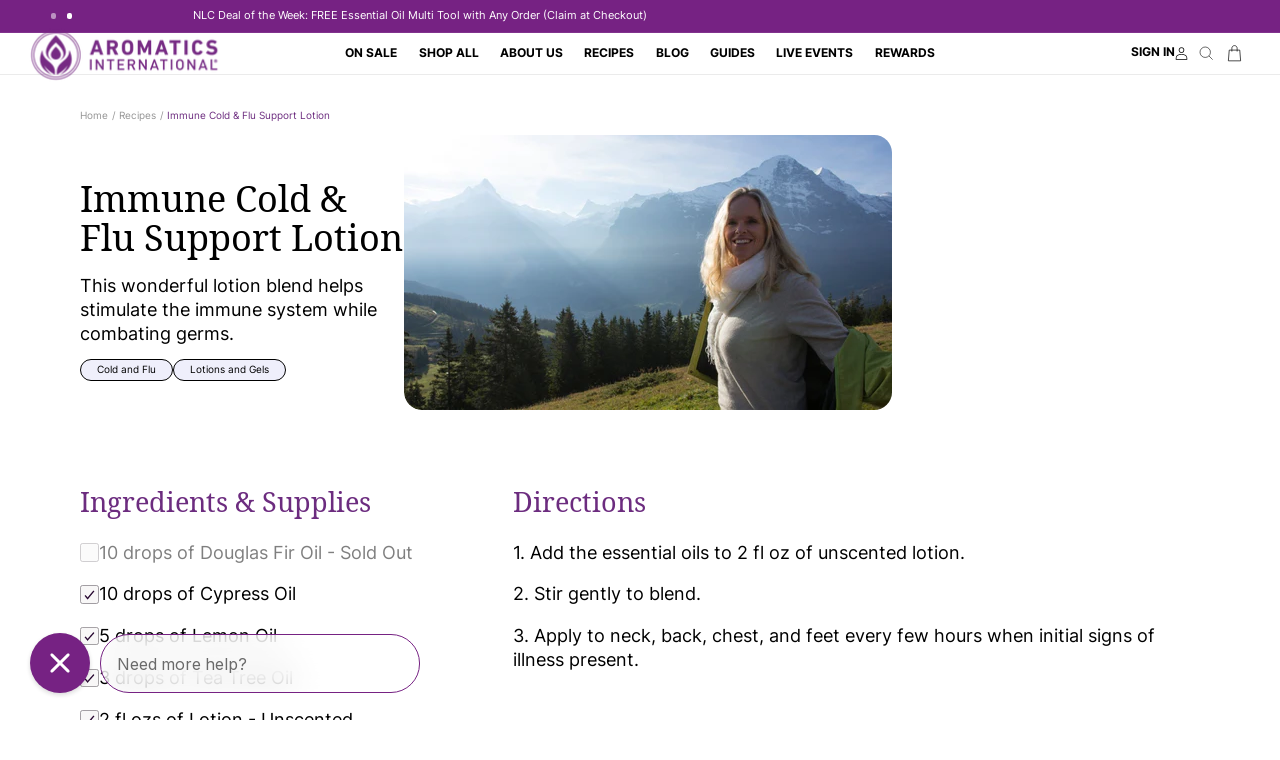

--- FILE ---
content_type: text/html; charset=utf-8
request_url: https://www.aromatics.com/en-au/blogs/recipes/immune-cold-flu-support-lotion
body_size: 77800
content:
<!doctype html>
<html
	class="no-js"
	lang="en"
>
	<head>
		<meta charset="utf-8">
		<meta
			http-equiv="X-UA-Compatible"
			content="IE=edge"
		>
		<meta
			name="viewport"
			content="width=device-width,initial-scale=1"
		>
		<meta
			name="theme-color"
			content=""
		>
		<link
			rel="canonical"
			href="https://www.aromatics.com/en-au/blogs/recipes/immune-cold-flu-support-lotion"
		><link
				rel="icon"
				type="image/png"
				href="//www.aromatics.com/cdn/shop/files/Aromatics-logo-768x768.png?crop=center&height=32&v=1651770250&width=32"
			><script type='text/javascript'>
  {
    function inlineRemoveDesktopCss() {
      if (window.innerWidth >= 990) {
        return
      }
      const mUp = document.querySelectorAll('link[href*=".m-up"]')
      mUp?.forEach((link) => {
        const href = link.getAttribute('href')
        if (!href || href.includes('::')) return
        link.removeAttribute('href')
        link.setAttribute('data-href', href)
      })
      if (window.innerWidth >= 750) {
        return;
      }

      const sUp = document.querySelectorAll('link[href*=".s-up"]');
      sUp?.forEach((link) => {
        const href = link.getAttribute('href')
        if (!href || href.includes('::')) return
        link.removeAttribute('href')
        link.setAttribute('data-href', href)
      })
    }
    try {
      inlineRemoveDesktopCss()
    } catch(e) {
      console.log(e)
    }
    if (document.readyState === 'loading') {
      try {
        inlineRemoveDesktopCss()
      } catch(e) {
        console.log(e)
      }
      document.addEventListener('DOMContentLoaded', inlineRemoveDesktopCss)
    } else {
      inlineRemoveDesktopCss()
    }

  }
</script>

<link
				rel="preconnect"
				href="https://fonts.shopifycdn.com"
				crossorigin
			><title>
			Immune Cold &amp; Flu Support Lotion Recipe | aromatics.com

				&ndash; Aromatics International</title>

		
			<meta
				name="description"
				content="The synergy of these oils is perfect for when you need that extra immune boost during cold and flu season!"
			>
		

		

<meta property="og:site_name" content="Aromatics International">
<meta property="og:url" content="https://www.aromatics.com/en-au/blogs/recipes/immune-cold-flu-support-lotion">
<meta property="og:title" content="Immune Cold &amp; Flu Support Lotion Recipe | aromatics.com">
<meta property="og:type" content="article">
<meta property="og:description" content="The synergy of these oils is perfect for when you need that extra immune boost during cold and flu season!"><meta property="og:image" content="http://www.aromatics.com/cdn/shop/articles/immune-cold-flu-support-lotion-957609.jpg?v=1721837259">
  <meta property="og:image:secure_url" content="https://www.aromatics.com/cdn/shop/articles/immune-cold-flu-support-lotion-957609.jpg?v=1721837259">
  <meta property="og:image:width" content="2048">
  <meta property="og:image:height" content="1152"><meta name="twitter:card" content="summary_large_image">
<meta name="twitter:title" content="Immune Cold &amp; Flu Support Lotion Recipe | aromatics.com">
<meta name="twitter:description" content="The synergy of these oils is perfect for when you need that extra immune boost during cold and flu season!">


		<script>window.performance && window.performance.mark && window.performance.mark('shopify.content_for_header.start');</script><meta name="google-site-verification" content="EXu78sQqPPh7Xxe4xIGr2RNDoXAYeje3ogyuBS5vAWY">
<meta name="google-site-verification" content="ppziuQrjcOo4O4h3KtKgXwRLpyOhOe8RdzSds3CoGnA">
<meta name="google-site-verification" content="2rnEbvypNBEJlR52mX4RIJGcL5jVQEn4ApDa1oyYhkA">
<meta name="google-site-verification" content="U2vak_Si5AXIyl6Jl1Mnb9-tBfiX7lIpq6s8MEmUDgU">
<meta id="shopify-digital-wallet" name="shopify-digital-wallet" content="/17543821/digital_wallets/dialog">
<meta name="shopify-checkout-api-token" content="bb8e00523fb919023beece7e1ec395c7">
<meta id="in-context-paypal-metadata" data-shop-id="17543821" data-venmo-supported="false" data-environment="production" data-locale="en_US" data-paypal-v4="true" data-currency="AUD">
<link rel="alternate" type="application/atom+xml" title="Feed" href="/en-au/blogs/recipes.atom" />
<link rel="alternate" hreflang="x-default" href="https://www.aromatics.com/blogs/recipes/immune-cold-flu-support-lotion">
<link rel="alternate" hreflang="en-GB" href="https://www.aromatics.com/en-gb/blogs/recipes/immune-cold-flu-support-lotion">
<link rel="alternate" hreflang="en-AU" href="https://www.aromatics.com/en-au/blogs/recipes/immune-cold-flu-support-lotion">
<link rel="alternate" hreflang="en-US" href="https://www.aromatics.com/blogs/recipes/immune-cold-flu-support-lotion">
<script async="async" src="/checkouts/internal/preloads.js?locale=en-AU"></script>
<link rel="preconnect" href="https://shop.app" crossorigin="anonymous">
<script async="async" src="https://shop.app/checkouts/internal/preloads.js?locale=en-AU&shop_id=17543821" crossorigin="anonymous"></script>
<script id="apple-pay-shop-capabilities" type="application/json">{"shopId":17543821,"countryCode":"US","currencyCode":"AUD","merchantCapabilities":["supports3DS"],"merchantId":"gid:\/\/shopify\/Shop\/17543821","merchantName":"Aromatics International","requiredBillingContactFields":["postalAddress","email","phone"],"requiredShippingContactFields":["postalAddress","email","phone"],"shippingType":"shipping","supportedNetworks":["visa","masterCard","amex","discover","elo","jcb"],"total":{"type":"pending","label":"Aromatics International","amount":"1.00"},"shopifyPaymentsEnabled":true,"supportsSubscriptions":true}</script>
<script id="shopify-features" type="application/json">{"accessToken":"bb8e00523fb919023beece7e1ec395c7","betas":["rich-media-storefront-analytics"],"domain":"www.aromatics.com","predictiveSearch":true,"shopId":17543821,"locale":"en"}</script>
<script>var Shopify = Shopify || {};
Shopify.shop = "aromatics-oils.myshopify.com";
Shopify.locale = "en";
Shopify.currency = {"active":"AUD","rate":"1.45765165"};
Shopify.country = "AU";
Shopify.theme = {"name":"v3.1.4 - recipes videos","id":136939569223,"schema_name":"uCoast","schema_version":"10.0.1","theme_store_id":null,"role":"main"};
Shopify.theme.handle = "null";
Shopify.theme.style = {"id":null,"handle":null};
Shopify.cdnHost = "www.aromatics.com/cdn";
Shopify.routes = Shopify.routes || {};
Shopify.routes.root = "/en-au/";</script>
<script type="module">!function(o){(o.Shopify=o.Shopify||{}).modules=!0}(window);</script>
<script>!function(o){function n(){var o=[];function n(){o.push(Array.prototype.slice.apply(arguments))}return n.q=o,n}var t=o.Shopify=o.Shopify||{};t.loadFeatures=n(),t.autoloadFeatures=n()}(window);</script>
<script>
  window.ShopifyPay = window.ShopifyPay || {};
  window.ShopifyPay.apiHost = "shop.app\/pay";
  window.ShopifyPay.redirectState = null;
</script>
<script id="shop-js-analytics" type="application/json">{"pageType":"article"}</script>
<script defer="defer" async type="module" src="//www.aromatics.com/cdn/shopifycloud/shop-js/modules/v2/client.init-shop-cart-sync_BN7fPSNr.en.esm.js"></script>
<script defer="defer" async type="module" src="//www.aromatics.com/cdn/shopifycloud/shop-js/modules/v2/chunk.common_Cbph3Kss.esm.js"></script>
<script defer="defer" async type="module" src="//www.aromatics.com/cdn/shopifycloud/shop-js/modules/v2/chunk.modal_DKumMAJ1.esm.js"></script>
<script type="module">
  await import("//www.aromatics.com/cdn/shopifycloud/shop-js/modules/v2/client.init-shop-cart-sync_BN7fPSNr.en.esm.js");
await import("//www.aromatics.com/cdn/shopifycloud/shop-js/modules/v2/chunk.common_Cbph3Kss.esm.js");
await import("//www.aromatics.com/cdn/shopifycloud/shop-js/modules/v2/chunk.modal_DKumMAJ1.esm.js");

  window.Shopify.SignInWithShop?.initShopCartSync?.({"fedCMEnabled":true,"windoidEnabled":true});

</script>
<script>
  window.Shopify = window.Shopify || {};
  if (!window.Shopify.featureAssets) window.Shopify.featureAssets = {};
  window.Shopify.featureAssets['shop-js'] = {"shop-cart-sync":["modules/v2/client.shop-cart-sync_CJVUk8Jm.en.esm.js","modules/v2/chunk.common_Cbph3Kss.esm.js","modules/v2/chunk.modal_DKumMAJ1.esm.js"],"init-fed-cm":["modules/v2/client.init-fed-cm_7Fvt41F4.en.esm.js","modules/v2/chunk.common_Cbph3Kss.esm.js","modules/v2/chunk.modal_DKumMAJ1.esm.js"],"init-shop-email-lookup-coordinator":["modules/v2/client.init-shop-email-lookup-coordinator_Cc088_bR.en.esm.js","modules/v2/chunk.common_Cbph3Kss.esm.js","modules/v2/chunk.modal_DKumMAJ1.esm.js"],"init-windoid":["modules/v2/client.init-windoid_hPopwJRj.en.esm.js","modules/v2/chunk.common_Cbph3Kss.esm.js","modules/v2/chunk.modal_DKumMAJ1.esm.js"],"shop-button":["modules/v2/client.shop-button_B0jaPSNF.en.esm.js","modules/v2/chunk.common_Cbph3Kss.esm.js","modules/v2/chunk.modal_DKumMAJ1.esm.js"],"shop-cash-offers":["modules/v2/client.shop-cash-offers_DPIskqss.en.esm.js","modules/v2/chunk.common_Cbph3Kss.esm.js","modules/v2/chunk.modal_DKumMAJ1.esm.js"],"shop-toast-manager":["modules/v2/client.shop-toast-manager_CK7RT69O.en.esm.js","modules/v2/chunk.common_Cbph3Kss.esm.js","modules/v2/chunk.modal_DKumMAJ1.esm.js"],"init-shop-cart-sync":["modules/v2/client.init-shop-cart-sync_BN7fPSNr.en.esm.js","modules/v2/chunk.common_Cbph3Kss.esm.js","modules/v2/chunk.modal_DKumMAJ1.esm.js"],"init-customer-accounts-sign-up":["modules/v2/client.init-customer-accounts-sign-up_CfPf4CXf.en.esm.js","modules/v2/client.shop-login-button_DeIztwXF.en.esm.js","modules/v2/chunk.common_Cbph3Kss.esm.js","modules/v2/chunk.modal_DKumMAJ1.esm.js"],"pay-button":["modules/v2/client.pay-button_CgIwFSYN.en.esm.js","modules/v2/chunk.common_Cbph3Kss.esm.js","modules/v2/chunk.modal_DKumMAJ1.esm.js"],"init-customer-accounts":["modules/v2/client.init-customer-accounts_DQ3x16JI.en.esm.js","modules/v2/client.shop-login-button_DeIztwXF.en.esm.js","modules/v2/chunk.common_Cbph3Kss.esm.js","modules/v2/chunk.modal_DKumMAJ1.esm.js"],"avatar":["modules/v2/client.avatar_BTnouDA3.en.esm.js"],"init-shop-for-new-customer-accounts":["modules/v2/client.init-shop-for-new-customer-accounts_CsZy_esa.en.esm.js","modules/v2/client.shop-login-button_DeIztwXF.en.esm.js","modules/v2/chunk.common_Cbph3Kss.esm.js","modules/v2/chunk.modal_DKumMAJ1.esm.js"],"shop-follow-button":["modules/v2/client.shop-follow-button_BRMJjgGd.en.esm.js","modules/v2/chunk.common_Cbph3Kss.esm.js","modules/v2/chunk.modal_DKumMAJ1.esm.js"],"checkout-modal":["modules/v2/client.checkout-modal_B9Drz_yf.en.esm.js","modules/v2/chunk.common_Cbph3Kss.esm.js","modules/v2/chunk.modal_DKumMAJ1.esm.js"],"shop-login-button":["modules/v2/client.shop-login-button_DeIztwXF.en.esm.js","modules/v2/chunk.common_Cbph3Kss.esm.js","modules/v2/chunk.modal_DKumMAJ1.esm.js"],"lead-capture":["modules/v2/client.lead-capture_DXYzFM3R.en.esm.js","modules/v2/chunk.common_Cbph3Kss.esm.js","modules/v2/chunk.modal_DKumMAJ1.esm.js"],"shop-login":["modules/v2/client.shop-login_CA5pJqmO.en.esm.js","modules/v2/chunk.common_Cbph3Kss.esm.js","modules/v2/chunk.modal_DKumMAJ1.esm.js"],"payment-terms":["modules/v2/client.payment-terms_BxzfvcZJ.en.esm.js","modules/v2/chunk.common_Cbph3Kss.esm.js","modules/v2/chunk.modal_DKumMAJ1.esm.js"]};
</script>
<script>(function() {
  var isLoaded = false;
  function asyncLoad() {
    if (isLoaded) return;
    isLoaded = true;
    var urls = ["\/\/cdn.shopify.com\/proxy\/d40d3c0488811d5b358a7da13baff659ec879494bcfa49c4b67b98a346307086\/bingshoppingtool-t2app-prod.trafficmanager.net\/uet\/tracking_script?shop=aromatics-oils.myshopify.com\u0026sp-cache-control=cHVibGljLCBtYXgtYWdlPTkwMA","https:\/\/cdn.tapcart.com\/webbridge-sdk\/webbridge.umd.js?shop=aromatics-oils.myshopify.com","https:\/\/s3.eu-west-1.amazonaws.com\/production-klarna-il-shopify-osm\/d3bc5d6366701989e2db5a93793900883f2d31a6\/aromatics-oils.myshopify.com-1768348719024.js?shop=aromatics-oils.myshopify.com"];
    for (var i = 0; i < urls.length; i++) {
      var s = document.createElement('script');
      s.type = 'text/javascript';
      s.async = true;
      s.src = urls[i];
      var x = document.getElementsByTagName('script')[0];
      x.parentNode.insertBefore(s, x);
    }
  };
  if(window.attachEvent) {
    window.attachEvent('onload', asyncLoad);
  } else {
    window.addEventListener('load', asyncLoad, false);
  }
})();</script>
<script id="__st">var __st={"a":17543821,"offset":-25200,"reqid":"2f8b67c4-0829-4258-b375-23436f9033a1-1769935795","pageurl":"www.aromatics.com\/en-au\/blogs\/recipes\/immune-cold-flu-support-lotion","s":"articles-1285455893","u":"46d804b2b4e9","p":"article","rtyp":"article","rid":1285455893};</script>
<script>window.ShopifyPaypalV4VisibilityTracking = true;</script>
<script id="captcha-bootstrap">!function(){'use strict';const t='contact',e='account',n='new_comment',o=[[t,t],['blogs',n],['comments',n],[t,'customer']],c=[[e,'customer_login'],[e,'guest_login'],[e,'recover_customer_password'],[e,'create_customer']],r=t=>t.map((([t,e])=>`form[action*='/${t}']:not([data-nocaptcha='true']) input[name='form_type'][value='${e}']`)).join(','),a=t=>()=>t?[...document.querySelectorAll(t)].map((t=>t.form)):[];function s(){const t=[...o],e=r(t);return a(e)}const i='password',u='form_key',d=['recaptcha-v3-token','g-recaptcha-response','h-captcha-response',i],f=()=>{try{return window.sessionStorage}catch{return}},m='__shopify_v',_=t=>t.elements[u];function p(t,e,n=!1){try{const o=window.sessionStorage,c=JSON.parse(o.getItem(e)),{data:r}=function(t){const{data:e,action:n}=t;return t[m]||n?{data:e,action:n}:{data:t,action:n}}(c);for(const[e,n]of Object.entries(r))t.elements[e]&&(t.elements[e].value=n);n&&o.removeItem(e)}catch(o){console.error('form repopulation failed',{error:o})}}const l='form_type',E='cptcha';function T(t){t.dataset[E]=!0}const w=window,h=w.document,L='Shopify',v='ce_forms',y='captcha';let A=!1;((t,e)=>{const n=(g='f06e6c50-85a8-45c8-87d0-21a2b65856fe',I='https://cdn.shopify.com/shopifycloud/storefront-forms-hcaptcha/ce_storefront_forms_captcha_hcaptcha.v1.5.2.iife.js',D={infoText:'Protected by hCaptcha',privacyText:'Privacy',termsText:'Terms'},(t,e,n)=>{const o=w[L][v],c=o.bindForm;if(c)return c(t,g,e,D).then(n);var r;o.q.push([[t,g,e,D],n]),r=I,A||(h.body.append(Object.assign(h.createElement('script'),{id:'captcha-provider',async:!0,src:r})),A=!0)});var g,I,D;w[L]=w[L]||{},w[L][v]=w[L][v]||{},w[L][v].q=[],w[L][y]=w[L][y]||{},w[L][y].protect=function(t,e){n(t,void 0,e),T(t)},Object.freeze(w[L][y]),function(t,e,n,w,h,L){const[v,y,A,g]=function(t,e,n){const i=e?o:[],u=t?c:[],d=[...i,...u],f=r(d),m=r(i),_=r(d.filter((([t,e])=>n.includes(e))));return[a(f),a(m),a(_),s()]}(w,h,L),I=t=>{const e=t.target;return e instanceof HTMLFormElement?e:e&&e.form},D=t=>v().includes(t);t.addEventListener('submit',(t=>{const e=I(t);if(!e)return;const n=D(e)&&!e.dataset.hcaptchaBound&&!e.dataset.recaptchaBound,o=_(e),c=g().includes(e)&&(!o||!o.value);(n||c)&&t.preventDefault(),c&&!n&&(function(t){try{if(!f())return;!function(t){const e=f();if(!e)return;const n=_(t);if(!n)return;const o=n.value;o&&e.removeItem(o)}(t);const e=Array.from(Array(32),(()=>Math.random().toString(36)[2])).join('');!function(t,e){_(t)||t.append(Object.assign(document.createElement('input'),{type:'hidden',name:u})),t.elements[u].value=e}(t,e),function(t,e){const n=f();if(!n)return;const o=[...t.querySelectorAll(`input[type='${i}']`)].map((({name:t})=>t)),c=[...d,...o],r={};for(const[a,s]of new FormData(t).entries())c.includes(a)||(r[a]=s);n.setItem(e,JSON.stringify({[m]:1,action:t.action,data:r}))}(t,e)}catch(e){console.error('failed to persist form',e)}}(e),e.submit())}));const S=(t,e)=>{t&&!t.dataset[E]&&(n(t,e.some((e=>e===t))),T(t))};for(const o of['focusin','change'])t.addEventListener(o,(t=>{const e=I(t);D(e)&&S(e,y())}));const B=e.get('form_key'),M=e.get(l),P=B&&M;t.addEventListener('DOMContentLoaded',(()=>{const t=y();if(P)for(const e of t)e.elements[l].value===M&&p(e,B);[...new Set([...A(),...v().filter((t=>'true'===t.dataset.shopifyCaptcha))])].forEach((e=>S(e,t)))}))}(h,new URLSearchParams(w.location.search),n,t,e,['guest_login'])})(!0,!0)}();</script>
<script integrity="sha256-4kQ18oKyAcykRKYeNunJcIwy7WH5gtpwJnB7kiuLZ1E=" data-source-attribution="shopify.loadfeatures" defer="defer" src="//www.aromatics.com/cdn/shopifycloud/storefront/assets/storefront/load_feature-a0a9edcb.js" crossorigin="anonymous"></script>
<script crossorigin="anonymous" defer="defer" src="//www.aromatics.com/cdn/shopifycloud/storefront/assets/shopify_pay/storefront-65b4c6d7.js?v=20250812"></script>
<script data-source-attribution="shopify.dynamic_checkout.dynamic.init">var Shopify=Shopify||{};Shopify.PaymentButton=Shopify.PaymentButton||{isStorefrontPortableWallets:!0,init:function(){window.Shopify.PaymentButton.init=function(){};var t=document.createElement("script");t.src="https://www.aromatics.com/cdn/shopifycloud/portable-wallets/latest/portable-wallets.en.js",t.type="module",document.head.appendChild(t)}};
</script>
<script data-source-attribution="shopify.dynamic_checkout.buyer_consent">
  function portableWalletsHideBuyerConsent(e){var t=document.getElementById("shopify-buyer-consent"),n=document.getElementById("shopify-subscription-policy-button");t&&n&&(t.classList.add("hidden"),t.setAttribute("aria-hidden","true"),n.removeEventListener("click",e))}function portableWalletsShowBuyerConsent(e){var t=document.getElementById("shopify-buyer-consent"),n=document.getElementById("shopify-subscription-policy-button");t&&n&&(t.classList.remove("hidden"),t.removeAttribute("aria-hidden"),n.addEventListener("click",e))}window.Shopify?.PaymentButton&&(window.Shopify.PaymentButton.hideBuyerConsent=portableWalletsHideBuyerConsent,window.Shopify.PaymentButton.showBuyerConsent=portableWalletsShowBuyerConsent);
</script>
<script data-source-attribution="shopify.dynamic_checkout.cart.bootstrap">document.addEventListener("DOMContentLoaded",(function(){function t(){return document.querySelector("shopify-accelerated-checkout-cart, shopify-accelerated-checkout")}if(t())Shopify.PaymentButton.init();else{new MutationObserver((function(e,n){t()&&(Shopify.PaymentButton.init(),n.disconnect())})).observe(document.body,{childList:!0,subtree:!0})}}));
</script>
<link id="shopify-accelerated-checkout-styles" rel="stylesheet" media="screen" href="https://www.aromatics.com/cdn/shopifycloud/portable-wallets/latest/accelerated-checkout-backwards-compat.css" crossorigin="anonymous">
<style id="shopify-accelerated-checkout-cart">
        #shopify-buyer-consent {
  margin-top: 1em;
  display: inline-block;
  width: 100%;
}

#shopify-buyer-consent.hidden {
  display: none;
}

#shopify-subscription-policy-button {
  background: none;
  border: none;
  padding: 0;
  text-decoration: underline;
  font-size: inherit;
  cursor: pointer;
}

#shopify-subscription-policy-button::before {
  box-shadow: none;
}

      </style>

<script>window.performance && window.performance.mark && window.performance.mark('shopify.content_for_header.end');</script>

		

<style data-shopify>
	
		
    @font-face {
    font-display: block;
    font-family: ucoastbody;
    src: url("//www.aromatics.com/cdn/shop/t/388/assets/font_ucoastbody.woff2?v=116658830204753387371765481167") format("woff2");
    font-style: normal;
    font-weight: 400;
    }
   
    @font-face {
    font-display: block;
    font-family: ucoastbody;
    src: url("//www.aromatics.com/cdn/shop/t/388/assets/font_ucoastbody-semibold.woff2?v=184009669493602297501765481167") format("woff2");
    font-style: normal;
    font-weight: 600;
    }
    @font-face {
    font-display: block;
    font-family: ucoastbody;
    src: url("//www.aromatics.com/cdn/shop/t/388/assets/font_ucoastbody-bold.woff2?v=60301502104433125901765481167") format("woff2");
    font-style: normal;
    font-weight: 700;
    }


	
	
		
	@font-face {
	font-display: block;
	font-family: ucoastheader;
	src: url("//www.aromatics.com/cdn/shop/t/388/assets/font_ucoastheader.woff2?v=172054377575171073711765481167") format("woff2");
	font-style: normal;
	font-weight: 400;
	}
	@font-face {
	font-display: block;
	font-family: ucoastheader;
	src: url("//www.aromatics.com/cdn/shop/t/388/assets/font_ucoastheader-bold.woff2?v=118479269764901487241765481167") format("woff2");
	font-style: normal;
	font-weight: 700;
	}


	



	
	    :root,
	    .color-background-1 {
		
	    	--c-background: 255,255,255;
	    
	    
	        --gradient-background: #ffffff;
	    
	    --c-foreground: 0,0,0;
	    --c-shadow: 217,217,217;
	    --c-button: 108,44,127;
	    --c-button-text: 255,255,255;
		--c-secondary-button: 249,239,251;
		--c-secondary-button-text: 108,44,127;
	    --c-outline-button: 255,255,255;
	    --c-outline-button-text: 0,0,0;
	    --c-link: 0,0,0;
	    --c-badge-foreground: 0,0,0;
	    --c-badge-background: 255,255,255;
	    --c-badge-border: 0,0,0;
	    --payment-terms-background-color: rgb(255 255 255);
		--c-card: 248, 247, 247;
	    }
	
	    
	    .color-background-2 {
		
	    	--c-background: 239,239,251;
	    
	    
	        --gradient-background: #efeffb;
	    
	    --c-foreground: 0,0,0;
	    --c-shadow: 217,217,217;
	    --c-button: 108,44,127;
	    --c-button-text: 255,255,255;
		--c-secondary-button: 247,240,250;
		--c-secondary-button-text: 0,0,0;
	    --c-outline-button: 239,239,251;
	    --c-outline-button-text: 108,44,127;
	    --c-link: 108,44,127;
	    --c-badge-foreground: 0,0,0;
	    --c-badge-background: 239,239,251;
	    --c-badge-border: 0,0,0;
	    --payment-terms-background-color: rgb(239 239 251);
		--c-card: 248, 247, 247;
	    }
	
	    
	    .color-inverse {
		
	    	--c-background: 39,7,49;
	    
	    
	        --gradient-background: #270731;
	    
	    --c-foreground: 255,255,255;
	    --c-shadow: 217,217,217;
	    --c-button: 118,34,131;
	    --c-button-text: 255,255,255;
		--c-secondary-button: 255,255,255;
		--c-secondary-button-text: 118,34,131;
	    --c-outline-button: 39,7,49;
	    --c-outline-button-text: 255,255,255;
	    --c-link: 255,255,255;
	    --c-badge-foreground: 255,255,255;
	    --c-badge-background: 39,7,49;
	    --c-badge-border: 255,255,255;
	    --payment-terms-background-color: rgb(39 7 49);
		--c-card: 248, 247, 247;
	    }
	
	    
	    .color-accent-1 {
		
	    	--c-background: 118,34,131;
	    
	    
	        --gradient-background: #762283;
	    
	    --c-foreground: 255,255,255;
	    --c-shadow: 217,217,217;
	    --c-button: 255,255,255;
	    --c-button-text: 39,7,49;
		--c-secondary-button: 255,255,255;
		--c-secondary-button-text: 118,34,131;
	    --c-outline-button: 118,34,131;
	    --c-outline-button-text: 249,239,251;
	    --c-link: 249,239,251;
	    --c-badge-foreground: 255,255,255;
	    --c-badge-background: 118,34,131;
	    --c-badge-border: 255,255,255;
	    --payment-terms-background-color: rgb(118 34 131);
		--c-card: 248, 247, 247;
	    }
	
	    
	    .color-accent-2 {
		
	    	--c-background: 248,247,247;
	    
	    
	        --gradient-background: #f8f7f7;
	    
	    --c-foreground: 0,0,0;
	    --c-shadow: 217,217,217;
	    --c-button: 108,44,127;
	    --c-button-text: 255,255,255;
		--c-secondary-button: 247,240,250;
		--c-secondary-button-text: 255,255,255;
	    --c-outline-button: 248,247,247;
	    --c-outline-button-text: 108,44,127;
	    --c-link: 108,44,127;
	    --c-badge-foreground: 0,0,0;
	    --c-badge-background: 248,247,247;
	    --c-badge-border: 0,0,0;
	    --payment-terms-background-color: rgb(248 247 247);
		--c-card: 248, 247, 247;
	    }
	
	    
	    .color-scheme-2557bd81-e4bb-4cd9-801c-7cfbd40c972c {
		
	    	--c-background: 255,255,255;
	    
	    
	        --gradient-background: #FFFFFF;
	    
	    --c-foreground: 255,255,255;
	    --c-shadow: 217,217,217;
	    --c-button: 255,255,255;
	    --c-button-text: 39,7,49;
		--c-secondary-button: 249,239,251;
		--c-secondary-button-text: 108,44,127;
	    --c-outline-button: 255,255,255;
	    --c-outline-button-text: 255,255,255;
	    --c-link: 255,255,255;
	    --c-badge-foreground: 255,255,255;
	    --c-badge-background: 255,255,255;
	    --c-badge-border: 255,255,255;
	    --payment-terms-background-color: rgb(255 255 255);
		--c-card: 248, 247, 247;
	    }
	
	    
	    .color-scheme-18727b86-06df-4122-a794-62ef67799de1 {
		
	    	--c-background: 125,57,147;
	    
	    
	        --gradient-background: #7d3993;
	    
	    --c-foreground: 255,255,255;
	    --c-shadow: 217,217,217;
	    --c-button: 255,255,255;
	    --c-button-text: 118,34,131;
		--c-secondary-button: 249,239,251;
		--c-secondary-button-text: 108,44,127;
	    --c-outline-button: 125,57,147;
	    --c-outline-button-text: 255,255,255;
	    --c-link: 255,255,255;
	    --c-badge-foreground: 255,255,255;
	    --c-badge-background: 125,57,147;
	    --c-badge-border: 255,255,255;
	    --payment-terms-background-color: rgb(125 57 147);
		--c-card: 248, 247, 247;
	    }
	
	    
	    .color-scheme-ce1cffbc-58d4-4652-b91d-1f7f70572d2a {
		
	    	--c-background: 204,252,138;
	    
	    
	        --gradient-background: #ccfc8a;
	    
	    --c-foreground: 39,7,49;
	    --c-shadow: 217,217,217;
	    --c-button: 39,7,49;
	    --c-button-text: 255,255,255;
		--c-secondary-button: 39,7,49;
		--c-secondary-button-text: 255,255,255;
	    --c-outline-button: 204,252,138;
	    --c-outline-button-text: 39,7,49;
	    --c-link: 39,7,49;
	    --c-badge-foreground: 39,7,49;
	    --c-badge-background: 204,252,138;
	    --c-badge-border: 39,7,49;
	    --payment-terms-background-color: rgb(204 252 138);
		--c-card: 248, 247, 247;
	    }
	
	    
	    .color-scheme-a4695fc0-5753-4152-88e5-4af42204c594 {
		
	    	--c-background: 239,239,251;
	    
	    
	        --gradient-background: #efeffb;
	    
	    --c-foreground: 118,34,131;
	    --c-shadow: 217,217,217;
	    --c-button: 255,255,255;
	    --c-button-text: 18,18,18;
		--c-secondary-button: 18,18,18;
		--c-secondary-button-text: 108,44,127;
	    --c-outline-button: 239,239,251;
	    --c-outline-button-text: 0,0,0;
	    --c-link: 0,0,0;
	    --c-badge-foreground: 118,34,131;
	    --c-badge-background: 239,239,251;
	    --c-badge-border: 118,34,131;
	    --payment-terms-background-color: rgb(239 239 251);
		--c-card: 248, 247, 247;
	    }
	
	    
	    .color-scheme-0f35ae81-4297-4b9d-a84a-62bfbe2ba0d2 {
		
	    	--c-background: 0,0,0;
	    
	    
	        --gradient-background: rgba(0,0,0,0);
	    
	    --c-foreground: 255,255,255;
	    --c-shadow: 217,217,217;
	    --c-button: 108,44,127;
	    --c-button-text: 255,255,255;
		--c-secondary-button: 255,255,255;
		--c-secondary-button-text: 18,18,18;
	    --c-outline-button: 0,0,0;
	    --c-outline-button-text: 0,0,0;
	    --c-link: 0,0,0;
	    --c-badge-foreground: 255,255,255;
	    --c-badge-background: 0,0,0;
	    --c-badge-border: 255,255,255;
	    --payment-terms-background-color: rgb(0 0 0);
		--c-card: 248, 247, 247;
	    }
	
	    
	    .color-scheme-b8083531-a8b9-48bc-bece-2057f0fc9d3b {
		
	    	--c-background: 247,230,255;
	    
	    
	        --gradient-background: #f7e6ff;
	    
	    --c-foreground: 0,0,0;
	    --c-shadow: 217,217,217;
	    --c-button: 108,44,127;
	    --c-button-text: 255,255,255;
		--c-secondary-button: 249,239,251;
		--c-secondary-button-text: 108,44,127;
	    --c-outline-button: 247,230,255;
	    --c-outline-button-text: 0,0,0;
	    --c-link: 0,0,0;
	    --c-badge-foreground: 0,0,0;
	    --c-badge-background: 247,230,255;
	    --c-badge-border: 0,0,0;
	    --payment-terms-background-color: rgb(247 230 255);
		--c-card: 248, 247, 247;
	    }
	
	    
	    .color-scheme-bd9c49b4-c6f3-4939-830e-ab9a1adc5281 {
		
	    	--c-background: 255,255,255;
	    
	    
	        --gradient-background: #ffffff;
	    
	    --c-foreground: 39,7,49;
	    --c-shadow: 217,217,217;
	    --c-button: 108,44,127;
	    --c-button-text: 255,255,255;
		--c-secondary-button: 249,239,251;
		--c-secondary-button-text: 108,44,127;
	    --c-outline-button: 255,255,255;
	    --c-outline-button-text: 0,0,0;
	    --c-link: 0,0,0;
	    --c-badge-foreground: 39,7,49;
	    --c-badge-background: 255,255,255;
	    --c-badge-border: 39,7,49;
	    --payment-terms-background-color: rgb(255 255 255);
		--c-card: 248, 247, 247;
	    }
	
	    
	    .color-scheme-5224ff41-a525-4e30-a434-cc79ddd3b656 {
		
	    	--c-background: 248,247,247;
	    
	    
	        --gradient-background: #f8f7f7;
	    
	    --c-foreground: 39,7,49;
	    --c-shadow: 217,217,217;
	    --c-button: 108,44,127;
	    --c-button-text: 255,255,255;
		--c-secondary-button: 247,228,255;
		--c-secondary-button-text: 255,255,255;
	    --c-outline-button: 248,247,247;
	    --c-outline-button-text: 108,44,127;
	    --c-link: 108,44,127;
	    --c-badge-foreground: 39,7,49;
	    --c-badge-background: 248,247,247;
	    --c-badge-border: 39,7,49;
	    --payment-terms-background-color: rgb(248 247 247);
		--c-card: 248, 247, 247;
	    }
	

	body, .color-background-1, .color-background-2, .color-inverse, .color-accent-1, .color-accent-2, .color-scheme-2557bd81-e4bb-4cd9-801c-7cfbd40c972c, .color-scheme-18727b86-06df-4122-a794-62ef67799de1, .color-scheme-ce1cffbc-58d4-4652-b91d-1f7f70572d2a, .color-scheme-a4695fc0-5753-4152-88e5-4af42204c594, .color-scheme-0f35ae81-4297-4b9d-a84a-62bfbe2ba0d2, .color-scheme-b8083531-a8b9-48bc-bece-2057f0fc9d3b, .color-scheme-bd9c49b4-c6f3-4939-830e-ab9a1adc5281, .color-scheme-5224ff41-a525-4e30-a434-cc79ddd3b656 {
	    color: rgba(var(--c-foreground), 1);
	    background-color: rgb(var(--c-background));
	}

	:root {
	
		--f-body-family: ucoastbody,sans-serif;
		--f-body-style: normal;
		--f-body-weight: 400;
		--f-body-weight-bold: 600;
		--f-body-weight-extra-bold: 700;
		--f-body-scale:1.0;
	
	
		--f-heading-family: ucoastheader,serif;
		--f-heading-style: normal;
		--f-heading-weight: 400;
		--f-heading-weight-bold: 700;
		--f-heading-scale: 1;
	
	--me-padding:calc( * var(--ax))
;
	--me-border-opacity:0.05;
	--me-border-width:calc(1 * var(--ax))
;
	--me-radius:calc(8 * var(--ax))
;
	--me-shadow-opacity:0.0;
	--me-shadow-horizontal-offset:calc(0 * var(--ax))
;
	--me-shadow-vertical-offset:calc(4 * var(--ax))
;
	--me-shadow-blur-radius:calc(5 * var(--ax))
;
	--me-shadow-visible: 0;

	--page-width:calc(1920 * var(--ax))
;
	--page-width-margin:calc(20 * var(--ax))
;

	--p-crd-image-padding:calc(0 * var(--ax))
;
	--p-crd-corner-radius:calc(0 * var(--ax))
;
	--p-crd-text-alignment:left;
	--p-crd-border-width:calc(0 * var(--ax))
;
	--p-crd-border-opacity:0.1;
	--p-crd-shadow-opacity:0.0;
	--p-crd-shadow-visible: 0;
	--p-crd-shadow-horizontal-offset:calc(0 * var(--ax))
;
	--p-crd-shadow-vertical-offset:calc(4 * var(--ax))
;
	--p-crd-shadow-blur-radius:calc(5 * var(--ax))
;

	--c-crd-image-padding:calc(0 * var(--ax))
;
	--c-crd-corner-radius:calc(0 * var(--ax))
;
	--c-crd-text-alignment:left;
	--c-crd-border-width:calc(0 * var(--ax))
;
	--c-crd-border-opacity:0.1;
	--c-crd-shadow-opacity:0.0;
	--c-crd-shadow-visible: 0;
	--c-crd-shadow-horizontal-offset:calc(0 * var(--ax))
;
	--c-crd-shadow-vertical-offset:calc(4 * var(--ax))
;
	--c-crd-shadow-blur-radius:calc(5 * var(--ax))
;

	--b-crd-image-padding:calc(0 * var(--ax))
;
	--b-crd-corner-radius:calc(0 * var(--ax))
;
	--b-crd-text-alignment:left;
	--b-crd-border-width:calc(0 * var(--ax))
;
	--b-crd-border-opacity:0.1;
	--b-crd-shadow-opacity:0.0;
	--b-crd-shadow-visible: 0;
	--b-crd-shadow-horizontal-offset:calc(0 * var(--ax))
;
	--b-crd-shadow-vertical-offset:calc(4 * var(--ax))
;
	--b-crd-shadow-blur-radius:calc(5 * var(--ax))
;

	--badge-corner-radius:calc(40 * var(--ax))
;

	--pop-border-width:calc(1 * var(--ax))
;
	--pop-border-opacity:0.1;
	--pop-corner-radius:calc(0 * var(--ax))
;
	--pop-shadow-opacity:0.0;
	--pop-shadow-horizontal-offset:calc(0 * var(--ax))
;
	--pop-shadow-vertical-offset:calc(4 * var(--ax))
;
	--pop-shadow-blur-radius:calc(5 * var(--ax))
;

	--d-border-width:calc(1 * var(--ax))
;
	--d-border-opacity:0.1;
	--d-shadow-opacity:0.0;
	--d-shadow-horizontal-offset:calc(0 * var(--ax))
;
	--d-shadow-vertical-offset:calc(4 * var(--ax))
;
	--d-shadow-blur-radius:calc(5 * var(--ax))
;

	--spacing-desktop:calc(40 * var(--ax))
;
	--spacing-mobile:calc(20 * var(--ax))
;

	--y-spacing-desk:calc(40 * var(--ax))
;
	--x-spacing-desk:calc(28 * var(--ax))
;
	--y-spacing-phone:calc(16 * var(--ax))
;
	--x-spacing-phone:calc(10 * var(--ax))
;

	--tb-border-opacity:0.1;
	--tb-border-width:calc(0 * var(--ax))
;
	--tb-radius:calc(0 * var(--ax))
;
	--tb-shadow-opacity:0.0;
	--tb-shadow-visible: 0;
	--tb-shadow-horizontal-offset:calc(0 * var(--ax))
;
	--tb-shadow-vertical-offset:calc(4 * var(--ax))
;
	--tb-shadow-blur-radius:calc(5 * var(--ax))
;
	--btn-radius:calc(0 * var(--ax))
;
	--btn-radius-outset:  calc(0 * var(--ax));
	--btn-border-width:calc(1 * var(--ax))
;
	--btn-border-opacity:1.0;
	--btn-shadow-opacity:0.0;
	--btn-shadow-visible: 0;
	--btn-shadow-horizontal-offset:calc(0 * var(--ax))
;
	--btn-shadow-vertical-offset:calc(4 * var(--ax))
;
	--btn-shadow-blur-radius:calc(5 * var(--ax))
;
	--btn-border-offset:calc(0 * var(--ax))
;

	--i-radius:calc(0 * var(--ax))
;
	--i-border-width:calc(1 * var(--ax))
;
	--i-border-opacity:0.55;
	--i-shadow-opacity:0.0;
	--i-shadow-horizontal-offset:calc(0 * var(--ax))
;
	--i-margin-offset:calc(0 * var(--ax))
;
	--i-shadow-vertical-offset:calc(4 * var(--ax))
;
	--i-shadow-blur-radius:calc(5 * var(--ax))
;
	--i-radius-outset:calc(0 * var(--ax))
;

	--pills-radius:calc(40 * var(--ax))
;
	--pills-border-width:calc(1 * var(--ax))
;
	--pills-border-opacity:0.55;
	--pills-shadow-opacity:0.0;
	--pills-shadow-horizontal-offset:calc(0 * var(--ax))
;
	--pills-shadow-vertical-offset:calc(4 * var(--ax))
;
	--pills-shadow-blur-radius:calc(5 * var(--ax))
;

	
	--header-bottom-position-desktop: calc(200 * var(--ax))
;

	--combo-box-shadow-1: var(--shadow-horizontal-offset) var(--shadow-vertical-offset)
	var(--shadow-blur-radius) rgba(var(--c-shadow), var(--shadow-opacity));
	--combo-box-shadow-2: 0 0 0 var(--ax3) rgb(var(--c-background)),
	0 0 var(--ax5) var(--ax4) rgba(var(--c-foreground), 0.3);
	--combo-box-shadow-3: 0 0 0 var(--ax3) rgb(var(--c-background)),
	0 0 0rem (--ax5) rgba(var(--c-foreground), 0.5);


	--combo-popup-shadow: var(--pop-shadow-horizontal-offset) var(--pop-shadow-vertical-offset)
	var(--pop-shadow-blur-radius) rgba(var(--c-shadow), var(--pop-shadow-opacity));
	--combo-popup-focus-shadow: 0 0 var(--ax2) 0 rgba(var(--c-foreground), 0.3);
	--combo-popup-content-shadow: var(--pop-shadow-horizontal-offset) var(--pop-shadow-vertical-offset)
	var(--pop-shadow-blur-radius) rgba(var(--c-shadow), var(--pop-shadow-opacity));

	   --combo-outline-1: #{$ax2} solid rgba(#{$schemaColorForeground}, 0.5);

	}
	@media screen and (min-width: 750px) {
	 :root {
		--page-width-margin:calc(40 * var(--ax))
;
	  }
	}
	@media screen and (min-width: 1025px) {
		:root {
		--page-width-margin:calc(90 * var(--ax))
;
		}
	}

	--c-card: #f9f9f9;
</style>

		<style data-shopify>
			:root{--ax:0.1rem;--ax:calc(clamp(9rem, 26.67vw, 10rem)*0.01);--x-spacing:var(--x-spacing-phone);--y-spacing:var(--y-spacing-phone);--header-height:calc(var(--ax)*45);--announcement-height:calc(var(--ax)*26);--viewport-height:100svh;--drawer-height:var(--viewport-height);--section-spacing:var(--spacing-mobile);--ax1:calc(var(--ax)*1);--ax2:calc(var(--ax)*2);--ax3:calc(var(--ax)*3);--ax4:calc(var(--ax)*4);--ax5:calc(var(--ax)*5);--ax6:calc(var(--ax)*6);--ax7:calc(var(--ax)*7);--ax8:calc(var(--ax)*8);--ax9:calc(var(--ax)*9);--ax10:calc(var(--ax)*10);--ax11:calc(var(--ax)*11);--ax12:calc(var(--ax)*12);--ax13:calc(var(--ax)*13);--ax14:calc(var(--ax)*14);--ax15:calc(var(--ax)*15);--ax16:calc(var(--ax)*16);--ax17:calc(var(--ax)*17);--ax18:calc(var(--ax)*18);--ax19:calc(var(--ax)*19);--ax20:calc(var(--ax)*20);--ax21:calc(var(--ax)*21);--ax22:calc(var(--ax)*22);--ax23:calc(var(--ax)*23);--ax24:calc(var(--ax)*24);--ax25:calc(var(--ax)*25);--ax26:calc(var(--ax)*26);--ax27:calc(var(--ax)*27);--ax28:calc(var(--ax)*28);--ax29:calc(var(--ax)*29);--ax30:calc(var(--ax)*30);--ax31:calc(var(--ax)*31);--ax32:calc(var(--ax)*32);--ax33:calc(var(--ax)*33);--ax34:calc(var(--ax)*34);--ax35:calc(var(--ax)*35);--ax36:calc(var(--ax)*36);--ax37:calc(var(--ax)*37);--ax38:calc(var(--ax)*38);--ax39:calc(var(--ax)*39);--ax40:calc(var(--ax)*40);--ax41:calc(var(--ax)*41);--ax42:calc(var(--ax)*42);--ax43:calc(var(--ax)*43);--ax44:calc(var(--ax)*44);--ax45:calc(var(--ax)*45);--ax46:calc(var(--ax)*46);--ax47:calc(var(--ax)*47);--ax48:calc(var(--ax)*48);--ax49:calc(var(--ax)*49);--ax50:calc(var(--ax)*50)}*,:after,:before{box-sizing:inherit}html{box-sizing:border-box;font-size:calc(var(--f-body-scale)*62.5%);height:100%}body{-webkit-font-smoothing:antialiased;-moz-osx-font-smoothing:grayscale;font-smooth:never;display:grid;font-family:var(--f-body-family);font-size:var(--ax15);font-style:var(--f-body-style);font-weight:var(--f-body-weight);grid-template-columns:100%;grid-template-rows:auto auto 1fr auto;letter-spacing:0;line-height:1;margin:0;min-height:100%}@media only screen and (min-width:750px) and (max-width:989px){.m-only-hide{display:none!important}}.absolute-fill{bottom:0;height:100%;left:0;position:absolute;right:0;top:0;width:100%}.top-0{top:0}.left-0{left:0}.bottom-0{bottom:0}.right-0{right:0}.z-1{z-index:1}.z-2{z-index:2}.z-3{z-index:3}.object-cover{object-fit:cover}.left{text-align:left}.center{text-align:center}.right{text-align:right}.uppercase{text-transform:uppercase}.light{opacity:.7}.m-0{margin:0}.mt-0{margin-top:0}.mb-0{margin-bottom:0}.p-0{padding:0}.p-x{padding-left:var(--x-spacing);padding-right:var(--x-spacing)}.p-y{padding-bottom:var(--x-spacing);padding-top:var(--x-spacing)}.p{padding:var(--x-spacing)}.b-0{border:0}.my-0{margin-bottom:0;margin-top:0}.mx-auto{margin-right:auto}.ml-auto,.mx-auto{margin-left:auto}.ml-0{margin-left:0}.mr-auto{margin-right:auto}.mr-0{margin-right:0}.my-auto{margin-bottom:auto;margin-top:auto}.h-100{height:100%}.h-auto{height:auto}.w-100{width:100%}.w-auto{width:auto}.w-max,.w-max-contain{width:max-content}.w-max-contain{max-width:100%}.lh-1{line-height:1}.relative{position:relative}.absolute{position:absolute}.sticky{position:sticky}.fixed{position:fixed}.center-within{align-items:center;display:flex;justify-content:center}.block-svg{height:auto;width:100%}.block{display:block}.inline-block{display:inline-block}.inline-flex{display:inline-flex}.display-grid{display:grid}.flex{display:flex}.justify-start{justify-content:flex-start}.justify-end{justify-content:flex-end}.justify-center{justify-content:center}.justify-between{justify-content:space-between}.align-start{align-items:flex-start}.align-end{align-items:flex-end}.align-center{align-items:center}.flex-column{flex-direction:column}.flex-wrap{flex-wrap:wrap}.sa-1{margin-top:calc(var(--section-spacing)/2)}.sa-2{margin-top:var(--section-spacing)}.sa-3{margin-top:calc(var(--section-spacing)*1.5)}.sa-4{margin-top:calc(var(--section-spacing)*2)}.sa-5{margin-top:calc(var(--section-spacing)*2.5)}.sa-6{margin-top:calc(var(--section-spacing)*3)}.sa-7{margin-top:calc(var(--section-spacing)*3.5)}.sa-8{margin-top:calc(var(--section-spacing)*4)}.sa-9{margin-top:calc(var(--section-spacing)*4.5)}.sa-10{margin-top:calc(var(--section-spacing)*5)}@media only screen and (max-width:989px){.sa-0--m-down{margin-top:0}.sa-1--m-down{margin-top:calc(var(--section-spacing)/2)}.sa-2--m-down{margin-top:var(--section-spacing)}.sa-3--m-down{margin-top:calc(var(--section-spacing)*1.5)}.sa-4--m-down{margin-top:calc(var(--section-spacing)*2)}.sa-5--m-down{margin-top:calc(var(--section-spacing)*2.5)}.sa-6--m-down{margin-top:calc(var(--section-spacing)*3)}.sa-7--m-down{margin-top:calc(var(--section-spacing)*3.5)}.sa-8--m-down{margin-top:calc(var(--section-spacing)*4)}.sa-9--m-down{margin-top:calc(var(--section-spacing)*4.5)}.sa-10--m-down{margin-top:calc(var(--section-spacing)*5)}.sb-0--m-down{margin-bottom:0}.sb-1--m-down{margin-bottom:calc(var(--section-spacing)/2)}.sb-2--m-down{margin-bottom:var(--section-spacing)}.sb-3--m-down{margin-bottom:calc(var(--section-spacing)*1.5)}.sb-4--m-down{margin-bottom:calc(var(--section-spacing)*2)}.sb-5--m-down{margin-bottom:calc(var(--section-spacing)*2.5)}.sb-6--m-down{margin-bottom:calc(var(--section-spacing)*3)}.sb-7--m-down{margin-bottom:calc(var(--section-spacing)*3.5)}.sb-8--m-down{margin-bottom:calc(var(--section-spacing)*4)}.sb-9--m-down{margin-bottom:calc(var(--section-spacing)*4.5)}.sb-10--m-down{margin-bottom:calc(var(--section-spacing)*5)}}.viewport{height:var(--viewport-height)}@media only screen and (max-width:989px){.m-down-hide{display:none!important}.my-auto--m-down{margin-bottom:auto;margin-top:auto}.flex--m-down{display:flex}.viewport--m-down{height:var(--viewport-height)}.vp-header--m-down{height:calc(var(--viewport-height) - var(--header-height))}.vp-header-x--m-down{height:calc(var(--viewport-height) - var(--header-height) - var(--x-spacing))}.vp-announcement--m-down{height:calc(var(--viewport-height) - var(--announcement-height))}.vp-combined--m-down{height:calc(var(--viewport-height) - var(--header-height) - var(--announcement-height))}}.media{background-color:rgba(var(--c-foreground),.1);display:block;overflow:hidden;position:relative}.media--transparent{background-color:transparent}.media model-viewer,.media>:not(.zoom):not(.deferred-media__poster-button){display:block;height:100%;left:0;max-width:100%;position:absolute;top:0;width:100%}.media>img{object-fit:cover;object-position:center center;transition:opacity .4s cubic-bezier(.25,.46,.45,.94)}.media--square{padding-bottom:100%}.media--portrait{padding-bottom:125%}.media--landscape{padding-bottom:66.6%}.media--cropped{padding-bottom:56%}.media--16-9{padding-bottom:56.25%}.media--circle{border-radius:50%;padding-bottom:100%}.media.media--hover-effect>img+img{opacity:0}deferred-media{display:block}.cart-notification,.menu-drawer,.product-media-modal,.quick-add-modal,.slide-drawer__content{visibility:hidden}.bg-transparent{background:transparent}@media only screen and (min-width:750px){:root{--announcement-height:calc(var(--ax)*29);--header-height:calc(var(--ax)*79);--viewport-minus-header:calc(var(--viewport-height) - var(--header-height));--ax:calc(clamp(8rem, 6.944vw, 10rem)*0.01);--x-spacing:var(--x-spacing-desk);--y-spacing:var(--y-spacing-desk);--section-spacing:var(--spacing-desktop)}body{font-size:var(--ax16)}.s-up-hide{display:none!important}}@media only screen and (max-width:749px){.s-down-hide{display:none!important}}@media only screen and (min-width:990px){.m-up-hide{display:none!important}.my-auto--m-up{margin-bottom:auto;margin-top:auto}.flex--m-up{display:flex}.viewport--m-up{height:var(--viewport-height)}.vp-header--m-up{height:calc(var(--viewport-height) - var(--header-height))}.vp-header-x--m-up{height:calc(var(--viewport-height) - var(--header-height) - var(--x-spacing))}.vp-announcement--m-up{height:calc(var(--viewport-height) - var(--announcement-height))}}@media only screen and (min-width:990px) and (min-width:990px){.vp-combined--m-up{height:calc(var(--viewport-height) - var(--header-height) - var(--announcement-height))}}.page-width{margin-left:auto;margin-right:auto;max-width:var(--page-width);width:calc(100% - var(--page-width-margin)*2)}.page-width--narrow{width:calc(100% - var(--x-spacing)*9.334)}.page-width--very-narrow{max-width:calc(var(--ax)*320)}@media only screen and (min-width:750px){.page-width--m-up{margin-left:auto;margin-right:auto;max-width:var(--page-width);width:calc(100% - var(--page-width-margin)*2)}}@media only screen and (max-width:749px){.page-width--mobile-swipe{margin-right:0;max-width:100%;width:calc(100% - var(--page-width-margin))}}@media only screen and (min-width:750px){.page-width--desktop-swipe{margin-right:0;max-width:100%;width:calc(100% - var(--page-width-margin))}}.page-width--medium{margin-left:auto;margin-right:auto;max-width:calc(var(--ax)*1600);width:calc(100% - var(--x-spacing)*4)}body:has(.section-header .drawer-menu) .announcement-bar-section .page-width{max-width:100%}.page-width.drawer-menu{max-width:100%}@media only screen and (min-width:750px){.page-width--narrow{max-width:calc(var(--ax)*1440);width:calc(100% - var(--x-spacing)*6)}.page-width-desktop{width:100%}.page-width-desktop,.page-width-tablet{width:calc(100% - var(--ax)*100)}.page-width-desktop{max-width:var(--page-width)}}.viewport-minus-combined{height:calc(var(--viewport-height) - var(--announcement-height) - var(--header-height))}.viewport-minus-header{height:calc(var(--viewport-height) - var(--header-height))}

		</style>
		


  <script src="//www.aromatics.com/cdn/shop/t/388/assets/_critical-y27I1qNB.js?v=139750413279081526821765481166" type="module" crossorigin="anonymous"></script>
  <link rel="modulepreload" href="//www.aromatics.com/cdn/shop/t/388/assets/global-CRvczlgj.js?v=84390199575009578881765481167" crossorigin="anonymous">



		
				
				




  <link href="//www.aromatics.com/cdn/shop/t/388/assets/css-dir-article-prio-B2x1khot.css?v=179278638906380521661765851110" rel="stylesheet" type="text/css" media="all" />



			
		
		

				
    <link href="//www.aromatics.com/cdn/shop/t/388/assets/font_ucoastbody.woff2?v=116658830204753387371765481167" as="font" type="font/woff2" crossorigin="anonymous" rel="preload">


			

				
	<link href="//www.aromatics.com/cdn/shop/t/388/assets/font_ucoastheader.woff2?v=172054377575171073711765481167" as="font" type="font/woff2" crossorigin="anonymous" rel="preload">


			
<script>
			document.documentElement.className =
				document.documentElement.className.replace('no-js', 'js')
			if (Shopify.designMode) {
				document.documentElement.classList.add('shopify-design-mode')
			}
		</script>
		
		<script>
			;(function (d, u, ac) {
				var s = d.createElement('script')
				s.type = 'text/javascript'
				s.src = 'https://a.omappapi.com/app/js/api.min.js'
				s.async = true
				s.dataset.user = u
				s.dataset.account = ac
				d.getElementsByTagName('head')[0].appendChild(s)
			})(document, 54911, 61724)
		</script>
		
		<!-- BEGIN MerchantWidget Code -->
		
		<!-- END MerchantWidget Code -->
	<!-- BEGIN app block: shopify://apps/uppromote-affiliate/blocks/core-script/64c32457-930d-4cb9-9641-e24c0d9cf1f4 --><!-- BEGIN app snippet: core-metafields-setting --><!--suppress ES6ConvertVarToLetConst -->
<script type="application/json" id="core-uppromote-settings">{"app_env":{"env":"production"},"message_bar_setting":{"referral_enable":0,"referral_content":"You're shopping with {affiliate_name}!","referral_font":"Poppins","referral_font_size":14,"referral_text_color":"#ffffff","referral_background_color":"#338FB1","not_referral_enable":0,"not_referral_content":"Enjoy your time.","not_referral_font":"Poppins","not_referral_font_size":14,"not_referral_text_color":"#ffffff","not_referral_background_color":"#338FB1"}}</script>
<script type="application/json" id="core-uppromote-cart">{"note":null,"attributes":{},"original_total_price":0,"total_price":0,"total_discount":0,"total_weight":0.0,"item_count":0,"items":[],"requires_shipping":false,"currency":"AUD","items_subtotal_price":0,"cart_level_discount_applications":[],"checkout_charge_amount":0}</script>
<script id="core-uppromote-quick-store-tracking-vars">
    function getDocumentContext(){const{href:a,hash:b,host:c,hostname:d,origin:e,pathname:f,port:g,protocol:h,search:i}=window.location,j=document.referrer,k=document.characterSet,l=document.title;return{location:{href:a,hash:b,host:c,hostname:d,origin:e,pathname:f,port:g,protocol:h,search:i},referrer:j||document.location.href,characterSet:k,title:l}}function getNavigatorContext(){const{language:a,cookieEnabled:b,languages:c,userAgent:d}=navigator;return{language:a,cookieEnabled:b,languages:c,userAgent:d}}function getWindowContext(){const{innerHeight:a,innerWidth:b,outerHeight:c,outerWidth:d,origin:e,screen:{height:j,width:k},screenX:f,screenY:g,scrollX:h,scrollY:i}=window;return{innerHeight:a,innerWidth:b,outerHeight:c,outerWidth:d,origin:e,screen:{screenHeight:j,screenWidth:k},screenX:f,screenY:g,scrollX:h,scrollY:i,location:getDocumentContext().location}}function getContext(){return{document:getDocumentContext(),navigator:getNavigatorContext(),window:getWindowContext()}}
    if (window.location.href.includes('?sca_ref=')) {
        localStorage.setItem('__up_lastViewedPageContext', JSON.stringify({
            context: getContext(),
            timestamp: new Date().toISOString(),
        }))
    }
</script>

<script id="core-uppromote-setting-booster">
    var UpPromoteCoreSettings = JSON.parse(document.getElementById('core-uppromote-settings').textContent)
    UpPromoteCoreSettings.currentCart = JSON.parse(document.getElementById('core-uppromote-cart')?.textContent || '{}')
    const idToClean = ['core-uppromote-settings', 'core-uppromote-cart', 'core-uppromote-setting-booster', 'core-uppromote-quick-store-tracking-vars']
    idToClean.forEach(id => {
        document.getElementById(id)?.remove()
    })
</script>
<!-- END app snippet -->


<!-- END app block --><!-- BEGIN app block: shopify://apps/okendo/blocks/theme-settings/bb689e69-ea70-4661-8fb7-ad24a2e23c29 --><!-- BEGIN app snippet: header-metafields -->




    <script id="okeReferralSettings" type="application/json">{"subscriberId":"ed5855bd-ed1d-4ed8-9737-9104b425b5ad","matchCustomerLocale":false,"localeAndVariant":{"code":"en"},"referralSettings":{"referralsDisabled":false,"rewardSet":{"sender":{"type":"loyalty","integration":"okendo","basePointsAmount":400,"vipTierPointRules":{"f03b35a9-3445-466b-8f16-7fedc3b0ea56":{"isActive":true,"pointsAmount":400},"63d6e237-d464-4146-9fc3-dafc49d79d0d":{"isActive":true,"isDefault":true,"pointsAmount":400}}},"recipient":{"type":"coupon","description":"$10 off your first order","value":10,"valueType":"fixed_amount"}},"terms":{"enabled":false},"textContentSet":{"recipient":{"titleText":"Enter your email to receive your coupon"},"sender":{"titleText":"Refer a friend and get $10!","bodyText":"For every friend who places their first order, you’ll receive 400 drops ($10)! Thank you for sharing the power of pure, small-batch essential oils and for supporting sustainable farmers and distillers. Your referrals help us grow a community rooted in natural wellness. 💕"}},"showMarketingOptIn":false,"socialShare":{"options":{"sms":true,"twitter":true,"whatsApp":true,"facebookMessenger":true,"facebook":true},"defaultText":"I love Aromatics International! Use this link to get a discount!","displayType":"brand"},"style":{"button":{"hoverBackgroundColor":"#A051AC","backgroundColor":"#762283","hoverTextColor":"#FFFFFF","textColor":"#FFFFFF"},"hideOkendoBranding":true,"headerImage":{"width":"100","url":"https://dov7r31oq5dkj.cloudfront.net/ed5855bd-ed1d-4ed8-9737-9104b425b5ad/4f4ee2d8-1926-4fda-af6d-52673c7c9200","headerStyle":"logo","height":100},"bubble":{"textColor":"#272D45","backgroundColor":"#F7F7F8"},"text":{"primaryColor":"#2E2E2E","secondaryColor":"#762283"},"removeBorderRadius":false,"textField":{"border":{"color":"#E5E5EB","focusColor":"#676986","focusShadowColor":"#b3b4c3"}}}}}</script><script type="text/javascript" defer="" src="https://d3hw6dc1ow8pp2.cloudfront.net/referrals/js/referrals-api.js"></script>







    <style data-oke-reviews-version="0.82.1" type="text/css" data-href="https://d3hw6dc1ow8pp2.cloudfront.net/reviews-widget-plus/css/okendo-reviews-styles.9d163ae1.css"></style><style data-oke-reviews-version="0.82.1" type="text/css" data-href="https://d3hw6dc1ow8pp2.cloudfront.net/reviews-widget-plus/css/modules/okendo-star-rating.4cb378a8.css"></style><style data-oke-reviews-version="0.82.1" type="text/css" data-href="https://d3hw6dc1ow8pp2.cloudfront.net/reviews-widget-plus/css/modules/okendo-reviews-keywords.0942444f.css"></style><style data-oke-reviews-version="0.82.1" type="text/css" data-href="https://d3hw6dc1ow8pp2.cloudfront.net/reviews-widget-plus/css/modules/okendo-reviews-summary.a0c9d7d6.css"></style><style type="text/css">.okeReviews[data-oke-container],div.okeReviews{font-size:14px;font-size:var(--oke-text-regular);font-weight:400;font-family:var(--oke-text-fontFamily);line-height:1.6}.okeReviews[data-oke-container] *,.okeReviews[data-oke-container] :after,.okeReviews[data-oke-container] :before,div.okeReviews *,div.okeReviews :after,div.okeReviews :before{box-sizing:border-box}.okeReviews[data-oke-container] h1,.okeReviews[data-oke-container] h2,.okeReviews[data-oke-container] h3,.okeReviews[data-oke-container] h4,.okeReviews[data-oke-container] h5,.okeReviews[data-oke-container] h6,div.okeReviews h1,div.okeReviews h2,div.okeReviews h3,div.okeReviews h4,div.okeReviews h5,div.okeReviews h6{font-size:1em;font-weight:400;line-height:1.4;margin:0}.okeReviews[data-oke-container] ul,div.okeReviews ul{padding:0;margin:0}.okeReviews[data-oke-container] li,div.okeReviews li{list-style-type:none;padding:0}.okeReviews[data-oke-container] p,div.okeReviews p{line-height:1.8;margin:0 0 4px}.okeReviews[data-oke-container] p:last-child,div.okeReviews p:last-child{margin-bottom:0}.okeReviews[data-oke-container] a,div.okeReviews a{text-decoration:none;color:inherit}.okeReviews[data-oke-container] button,div.okeReviews button{border-radius:0;border:0;box-shadow:none;margin:0;width:auto;min-width:auto;padding:0;background-color:transparent;min-height:auto}.okeReviews[data-oke-container] button,.okeReviews[data-oke-container] input,.okeReviews[data-oke-container] select,.okeReviews[data-oke-container] textarea,div.okeReviews button,div.okeReviews input,div.okeReviews select,div.okeReviews textarea{font-family:inherit;font-size:1em}.okeReviews[data-oke-container] label,.okeReviews[data-oke-container] select,div.okeReviews label,div.okeReviews select{display:inline}.okeReviews[data-oke-container] select,div.okeReviews select{width:auto}.okeReviews[data-oke-container] article,.okeReviews[data-oke-container] aside,div.okeReviews article,div.okeReviews aside{margin:0}.okeReviews[data-oke-container] table,div.okeReviews table{background:transparent;border:0;border-collapse:collapse;border-spacing:0;font-family:inherit;font-size:1em;table-layout:auto}.okeReviews[data-oke-container] table td,.okeReviews[data-oke-container] table th,.okeReviews[data-oke-container] table tr,div.okeReviews table td,div.okeReviews table th,div.okeReviews table tr{border:0;font-family:inherit;font-size:1em}.okeReviews[data-oke-container] table td,.okeReviews[data-oke-container] table th,div.okeReviews table td,div.okeReviews table th{background:transparent;font-weight:400;letter-spacing:normal;padding:0;text-align:left;text-transform:none;vertical-align:middle}.okeReviews[data-oke-container] table tr:hover td,.okeReviews[data-oke-container] table tr:hover th,div.okeReviews table tr:hover td,div.okeReviews table tr:hover th{background:transparent}.okeReviews[data-oke-container] fieldset,div.okeReviews fieldset{border:0;padding:0;margin:0;min-width:0}.okeReviews[data-oke-container] img,.okeReviews[data-oke-container] svg,div.okeReviews img,div.okeReviews svg{max-width:none}.okeReviews[data-oke-container] div:empty,div.okeReviews div:empty{display:block}.okeReviews[data-oke-container] .oke-icon:before,div.okeReviews .oke-icon:before{font-family:oke-widget-icons!important;font-style:normal;font-weight:400;font-variant:normal;text-transform:none;line-height:1;-webkit-font-smoothing:antialiased;-moz-osx-font-smoothing:grayscale;color:inherit}.okeReviews[data-oke-container] .oke-icon--select-arrow:before,div.okeReviews .oke-icon--select-arrow:before{content:""}.okeReviews[data-oke-container] .oke-icon--loading:before,div.okeReviews .oke-icon--loading:before{content:""}.okeReviews[data-oke-container] .oke-icon--pencil:before,div.okeReviews .oke-icon--pencil:before{content:""}.okeReviews[data-oke-container] .oke-icon--filter:before,div.okeReviews .oke-icon--filter:before{content:""}.okeReviews[data-oke-container] .oke-icon--play:before,div.okeReviews .oke-icon--play:before{content:""}.okeReviews[data-oke-container] .oke-icon--tick-circle:before,div.okeReviews .oke-icon--tick-circle:before{content:""}.okeReviews[data-oke-container] .oke-icon--chevron-left:before,div.okeReviews .oke-icon--chevron-left:before{content:""}.okeReviews[data-oke-container] .oke-icon--chevron-right:before,div.okeReviews .oke-icon--chevron-right:before{content:""}.okeReviews[data-oke-container] .oke-icon--thumbs-down:before,div.okeReviews .oke-icon--thumbs-down:before{content:""}.okeReviews[data-oke-container] .oke-icon--thumbs-up:before,div.okeReviews .oke-icon--thumbs-up:before{content:""}.okeReviews[data-oke-container] .oke-icon--close:before,div.okeReviews .oke-icon--close:before{content:""}.okeReviews[data-oke-container] .oke-icon--chevron-up:before,div.okeReviews .oke-icon--chevron-up:before{content:""}.okeReviews[data-oke-container] .oke-icon--chevron-down:before,div.okeReviews .oke-icon--chevron-down:before{content:""}.okeReviews[data-oke-container] .oke-icon--star:before,div.okeReviews .oke-icon--star:before{content:""}.okeReviews[data-oke-container] .oke-icon--magnifying-glass:before,div.okeReviews .oke-icon--magnifying-glass:before{content:""}@font-face{font-family:oke-widget-icons;src:url(https://d3hw6dc1ow8pp2.cloudfront.net/reviews-widget-plus/fonts/oke-widget-icons.ttf) format("truetype"),url(https://d3hw6dc1ow8pp2.cloudfront.net/reviews-widget-plus/fonts/oke-widget-icons.woff) format("woff"),url(https://d3hw6dc1ow8pp2.cloudfront.net/reviews-widget-plus/img/oke-widget-icons.bc0d6b0a.svg) format("svg");font-weight:400;font-style:normal;font-display:block}.okeReviews[data-oke-container] .oke-button,div.okeReviews .oke-button{display:inline-block;border-style:solid;border-color:var(--oke-button-borderColor);border-width:var(--oke-button-borderWidth);background-color:var(--oke-button-backgroundColor);line-height:1;padding:12px 24px;margin:0;border-radius:var(--oke-button-borderRadius);color:var(--oke-button-textColor);text-align:center;position:relative;font-weight:var(--oke-button-fontWeight);font-size:var(--oke-button-fontSize);font-family:var(--oke-button-fontFamily);outline:0}.okeReviews[data-oke-container] .oke-button-text,.okeReviews[data-oke-container] .oke-button .oke-icon,div.okeReviews .oke-button-text,div.okeReviews .oke-button .oke-icon{line-height:1}.okeReviews[data-oke-container] .oke-button.oke-is-loading,div.okeReviews .oke-button.oke-is-loading{position:relative}.okeReviews[data-oke-container] .oke-button.oke-is-loading:before,div.okeReviews .oke-button.oke-is-loading:before{font-family:oke-widget-icons!important;font-style:normal;font-weight:400;font-variant:normal;text-transform:none;line-height:1;-webkit-font-smoothing:antialiased;-moz-osx-font-smoothing:grayscale;content:"";color:undefined;font-size:12px;display:inline-block;animation:oke-spin 1s linear infinite;position:absolute;width:12px;height:12px;top:0;left:0;bottom:0;right:0;margin:auto}.okeReviews[data-oke-container] .oke-button.oke-is-loading>*,div.okeReviews .oke-button.oke-is-loading>*{opacity:0}.okeReviews[data-oke-container] .oke-button.oke-is-active,div.okeReviews .oke-button.oke-is-active{background-color:var(--oke-button-backgroundColorActive);color:var(--oke-button-textColorActive);border-color:var(--oke-button-borderColorActive)}.okeReviews[data-oke-container] .oke-button:not(.oke-is-loading),div.okeReviews .oke-button:not(.oke-is-loading){cursor:pointer}.okeReviews[data-oke-container] .oke-button:not(.oke-is-loading):not(.oke-is-active):hover,div.okeReviews .oke-button:not(.oke-is-loading):not(.oke-is-active):hover{background-color:var(--oke-button-backgroundColorHover);color:var(--oke-button-textColorHover);border-color:var(--oke-button-borderColorHover);box-shadow:0 0 0 2px var(--oke-button-backgroundColorHover)}.okeReviews[data-oke-container] .oke-button:not(.oke-is-loading):not(.oke-is-active):active,.okeReviews[data-oke-container] .oke-button:not(.oke-is-loading):not(.oke-is-active):hover:active,div.okeReviews .oke-button:not(.oke-is-loading):not(.oke-is-active):active,div.okeReviews .oke-button:not(.oke-is-loading):not(.oke-is-active):hover:active{background-color:var(--oke-button-backgroundColorActive);color:var(--oke-button-textColorActive);border-color:var(--oke-button-borderColorActive)}.okeReviews[data-oke-container] .oke-title,div.okeReviews .oke-title{font-weight:var(--oke-title-fontWeight);font-size:var(--oke-title-fontSize);font-family:var(--oke-title-fontFamily)}.okeReviews[data-oke-container] .oke-bodyText,div.okeReviews .oke-bodyText{font-weight:var(--oke-bodyText-fontWeight);font-size:var(--oke-bodyText-fontSize);font-family:var(--oke-bodyText-fontFamily)}.okeReviews[data-oke-container] .oke-linkButton,div.okeReviews .oke-linkButton{cursor:pointer;font-weight:700;pointer-events:auto;text-decoration:underline}.okeReviews[data-oke-container] .oke-linkButton:hover,div.okeReviews .oke-linkButton:hover{text-decoration:none}.okeReviews[data-oke-container] .oke-readMore,div.okeReviews .oke-readMore{cursor:pointer;color:inherit;text-decoration:underline}.okeReviews[data-oke-container] .oke-select,div.okeReviews .oke-select{cursor:pointer;background-repeat:no-repeat;background-position-x:100%;background-position-y:50%;border:none;padding:0 24px 0 12px;-moz-appearance:none;appearance:none;color:inherit;-webkit-appearance:none;background-color:transparent;background-image:url("data:image/svg+xml;charset=utf-8,%3Csvg fill='currentColor' xmlns='http://www.w3.org/2000/svg' viewBox='0 0 24 24'%3E%3Cpath d='M7 10l5 5 5-5z'/%3E%3Cpath d='M0 0h24v24H0z' fill='none'/%3E%3C/svg%3E");outline-offset:4px}.okeReviews[data-oke-container] .oke-select:disabled,div.okeReviews .oke-select:disabled{background-color:transparent;background-image:url("data:image/svg+xml;charset=utf-8,%3Csvg fill='%239a9db1' xmlns='http://www.w3.org/2000/svg' viewBox='0 0 24 24'%3E%3Cpath d='M7 10l5 5 5-5z'/%3E%3Cpath d='M0 0h24v24H0z' fill='none'/%3E%3C/svg%3E")}.okeReviews[data-oke-container] .oke-loader,div.okeReviews .oke-loader{position:relative}.okeReviews[data-oke-container] .oke-loader:before,div.okeReviews .oke-loader:before{font-family:oke-widget-icons!important;font-style:normal;font-weight:400;font-variant:normal;text-transform:none;line-height:1;-webkit-font-smoothing:antialiased;-moz-osx-font-smoothing:grayscale;content:"";color:var(--oke-text-secondaryColor);font-size:12px;display:inline-block;animation:oke-spin 1s linear infinite;position:absolute;width:12px;height:12px;top:0;left:0;bottom:0;right:0;margin:auto}.okeReviews[data-oke-container] .oke-a11yText,div.okeReviews .oke-a11yText{border:0;clip:rect(0 0 0 0);height:1px;margin:-1px;overflow:hidden;padding:0;position:absolute;width:1px}.okeReviews[data-oke-container] .oke-hidden,div.okeReviews .oke-hidden{display:none}.okeReviews[data-oke-container] .oke-modal,div.okeReviews .oke-modal{bottom:0;left:0;overflow:auto;position:fixed;right:0;top:0;z-index:2147483647;max-height:100%;background-color:rgba(0,0,0,.5);padding:40px 0 32px}@media only screen and (min-width:1024px){.okeReviews[data-oke-container] .oke-modal,div.okeReviews .oke-modal{display:flex;align-items:center;padding:48px 0}}.okeReviews[data-oke-container] .oke-modal ::-moz-selection,div.okeReviews .oke-modal ::-moz-selection{background-color:rgba(39,45,69,.2)}.okeReviews[data-oke-container] .oke-modal ::selection,div.okeReviews .oke-modal ::selection{background-color:rgba(39,45,69,.2)}.okeReviews[data-oke-container] .oke-modal,.okeReviews[data-oke-container] .oke-modal p,div.okeReviews .oke-modal,div.okeReviews .oke-modal p{color:#272d45}.okeReviews[data-oke-container] .oke-modal-content,div.okeReviews .oke-modal-content{background-color:#fff;margin:auto;position:relative;will-change:transform,opacity;width:calc(100% - 64px)}@media only screen and (min-width:1024px){.okeReviews[data-oke-container] .oke-modal-content,div.okeReviews .oke-modal-content{max-width:1000px}}.okeReviews[data-oke-container] .oke-modal-close,div.okeReviews .oke-modal-close{cursor:pointer;position:absolute;width:32px;height:32px;top:-32px;padding:4px;right:-4px;line-height:1}.okeReviews[data-oke-container] .oke-modal-close:before,div.okeReviews .oke-modal-close:before{font-family:oke-widget-icons!important;font-style:normal;font-weight:400;font-variant:normal;text-transform:none;line-height:1;-webkit-font-smoothing:antialiased;-moz-osx-font-smoothing:grayscale;content:"";color:#fff;font-size:24px;display:inline-block;width:24px;height:24px}.okeReviews[data-oke-container] .oke-modal-overlay,div.okeReviews .oke-modal-overlay{background-color:rgba(43,46,56,.9)}@media only screen and (min-width:1024px){.okeReviews[data-oke-container] .oke-modal--large .oke-modal-content,div.okeReviews .oke-modal--large .oke-modal-content{max-width:1200px}}.okeReviews[data-oke-container] .oke-modal .oke-helpful,.okeReviews[data-oke-container] .oke-modal .oke-helpful-vote-button,.okeReviews[data-oke-container] .oke-modal .oke-reviewContent-date,div.okeReviews .oke-modal .oke-helpful,div.okeReviews .oke-modal .oke-helpful-vote-button,div.okeReviews .oke-modal .oke-reviewContent-date{color:#676986}.oke-modal .okeReviews[data-oke-container].oke-w,.oke-modal div.okeReviews.oke-w{color:#272d45}.okeReviews[data-oke-container] .oke-tag,div.okeReviews .oke-tag{align-items:center;color:#272d45;display:flex;font-size:var(--oke-text-small);font-weight:600;text-align:left;position:relative;z-index:2;background-color:#f4f4f6;padding:4px 6px;border:none;border-radius:4px;gap:6px;line-height:1}.okeReviews[data-oke-container] .oke-tag svg,div.okeReviews .oke-tag svg{fill:currentColor;height:1rem}.okeReviews[data-oke-container] .hooper,div.okeReviews .hooper{height:auto}.okeReviews--left{text-align:left}.okeReviews--right{text-align:right}.okeReviews--center{text-align:center}.okeReviews :not([tabindex="-1"]):focus-visible{outline:5px auto highlight;outline:5px auto -webkit-focus-ring-color}.is-oke-modalOpen{overflow:hidden!important}img.oke-is-error{background-color:var(--oke-shadingColor);background-size:cover;background-position:50% 50%;box-shadow:inset 0 0 0 1px var(--oke-border-color)}@keyframes oke-spin{0%{transform:rotate(0deg)}to{transform:rotate(1turn)}}@keyframes oke-fade-in{0%{opacity:0}to{opacity:1}}
.oke-stars{line-height:1;position:relative;display:inline-block}.oke-stars-background svg{overflow:visible}.oke-stars-foreground{overflow:hidden;position:absolute;top:0;left:0}.oke-sr{display:inline-block;padding-top:var(--oke-starRating-spaceAbove);padding-bottom:var(--oke-starRating-spaceBelow)}.oke-sr .oke-is-clickable{cursor:pointer}.oke-sr--hidden{display:none}.oke-sr-count,.oke-sr-rating,.oke-sr-stars{display:inline-block;vertical-align:middle}.oke-sr-stars{line-height:1;margin-right:8px}.oke-sr-rating{display:none}.oke-sr-count--brackets:before{content:"("}.oke-sr-count--brackets:after{content:")"}
.oke-rk{display:block}.okeReviews[data-oke-container] .oke-reviewsKeywords-heading,div.okeReviews .oke-reviewsKeywords-heading{font-weight:700;margin-bottom:8px}.okeReviews[data-oke-container] .oke-reviewsKeywords-heading-skeleton,div.okeReviews .oke-reviewsKeywords-heading-skeleton{height:calc(var(--oke-button-fontSize) + 4px);width:150px}.okeReviews[data-oke-container] .oke-reviewsKeywords-list,div.okeReviews .oke-reviewsKeywords-list{display:inline-flex;align-items:center;flex-wrap:wrap;gap:4px}.okeReviews[data-oke-container] .oke-reviewsKeywords-list-category,div.okeReviews .oke-reviewsKeywords-list-category{background-color:var(--oke-filter-backgroundColor);color:var(--oke-filter-textColor);border:1px solid var(--oke-filter-borderColor);border-radius:var(--oke-filter-borderRadius);padding:6px 16px;transition:background-color .1s ease-out,border-color .1s ease-out;white-space:nowrap}.okeReviews[data-oke-container] .oke-reviewsKeywords-list-category.oke-is-clickable,div.okeReviews .oke-reviewsKeywords-list-category.oke-is-clickable{cursor:pointer}.okeReviews[data-oke-container] .oke-reviewsKeywords-list-category.oke-is-active,div.okeReviews .oke-reviewsKeywords-list-category.oke-is-active{background-color:var(--oke-filter-backgroundColorActive);color:var(--oke-filter-textColorActive);border-color:var(--oke-filter-borderColorActive)}.okeReviews[data-oke-container] .oke-reviewsKeywords .oke-translateButton,div.okeReviews .oke-reviewsKeywords .oke-translateButton{margin-top:12px}
.oke-rs{display:block}.oke-rs .oke-reviewsSummary.oke-is-preRender .oke-reviewsSummary-summary{-webkit-mask:linear-gradient(180deg,#000 0,#000 40%,transparent 95%,transparent 0) 100% 50%/100% 100% repeat-x;mask:linear-gradient(180deg,#000 0,#000 40%,transparent 95%,transparent 0) 100% 50%/100% 100% repeat-x;max-height:150px}.okeReviews[data-oke-container] .oke-reviewsSummary .oke-tooltip,div.okeReviews .oke-reviewsSummary .oke-tooltip{display:inline-block;font-weight:400}.okeReviews[data-oke-container] .oke-reviewsSummary .oke-tooltip-trigger,div.okeReviews .oke-reviewsSummary .oke-tooltip-trigger{height:15px;width:15px;overflow:hidden;transform:translateY(-10%)}.okeReviews[data-oke-container] .oke-reviewsSummary-heading,div.okeReviews .oke-reviewsSummary-heading{align-items:center;-moz-column-gap:4px;column-gap:4px;display:inline-flex;font-weight:700;margin-bottom:8px}.okeReviews[data-oke-container] .oke-reviewsSummary-heading-skeleton,div.okeReviews .oke-reviewsSummary-heading-skeleton{height:calc(var(--oke-button-fontSize) + 4px);width:150px}.okeReviews[data-oke-container] .oke-reviewsSummary-icon,div.okeReviews .oke-reviewsSummary-icon{fill:currentColor;font-size:14px}.okeReviews[data-oke-container] .oke-reviewsSummary-icon svg,div.okeReviews .oke-reviewsSummary-icon svg{vertical-align:baseline}.okeReviews[data-oke-container] .oke-reviewsSummary-summary.oke-is-truncated,div.okeReviews .oke-reviewsSummary-summary.oke-is-truncated{display:-webkit-box;-webkit-box-orient:vertical;overflow:hidden;text-overflow:ellipsis}</style>

    <script type="application/json" id="oke-reviews-settings">{"subscriberId":"ed5855bd-ed1d-4ed8-9737-9104b425b5ad","analyticsSettings":{"isWidgetOnScreenTrackingEnabled":false,"provider":"none"},"locale":"en","localeAndVariant":{"code":"en"},"matchCustomerLocale":false,"widgetSettings":{"global":{"dateSettings":{"format":{"type":"relative"}},"hideOkendoBranding":true,"reviewTranslationsMode":"off","showIncentiveIndicator":false,"searchEnginePaginationEnabled":true,"stars":{"backgroundColor":"#E5E5E5","foregroundColor":"#762283","interspace":2,"shape":{"type":"default"},"showBorder":false},"font":{"fontType":"inherit-from-page"}},"homepageCarousel":{"slidesPerPage":{"large":1,"medium":1},"totalSlides":25,"scrollBehaviour":"slide","style":{"showDates":false,"border":{"color":"#E5E5EB","width":{"value":0,"unit":"px"}},"bodyFont":{"hasCustomFontSettings":false},"headingFont":{"hasCustomFontSettings":false},"arrows":{"color":"#676986","size":{"value":24,"unit":"px"},"enabled":true},"avatar":{"backgroundColor":"#E5E5EB","placeholderTextColor":"#2C3E50","size":{"value":48,"unit":"px"},"enabled":false},"media":{"size":{"value":80,"unit":"px"},"imageGap":{"value":4,"unit":"px"},"enabled":false},"stars":{"height":{"value":18,"unit":"px"}},"productImageSize":{"value":48,"unit":"px"},"layout":{"name":"testimonial","reviewDetailsPosition":"below","showReply":false,"showAttributeBars":false,"testimonialAlignment":"left","showProductDetails":"never"},"highlightColor":"#0E7A82","spaceAbove":{"value":20,"unit":"px"},"text":{"primaryColor":"#2C3E50","fontSizeRegular":{"value":14,"unit":"px"},"fontSizeSmall":{"value":12,"unit":"px"},"secondaryColor":"#676986"},"spaceBelow":{"value":20,"unit":"px"}},"defaultSort":"rating desc","autoPlay":false,"truncation":{"bodyMaxLines":4,"truncateAll":true,"enabled":true}},"mediaCarousel":{"minimumImages":1,"linkText":"Read More","autoPlay":false,"slideSize":"medium","arrowPosition":"outside"},"mediaGrid":{"gridStyleDesktop":{"layout":"default-desktop"},"gridStyleMobile":{"layout":"default-mobile"},"showMoreArrow":{"arrowColor":"#676986","enabled":true,"backgroundColor":"#f4f4f6"},"linkText":"Read More","infiniteScroll":false,"gapSize":{"value":10,"unit":"px"}},"questions":{"initialPageSize":6,"loadMorePageSize":6},"reviewsBadge":{"layout":"large","colorScheme":"dark"},"reviewsTab":{"enabled":false},"reviewsWidget":{"tabs":{"reviews":true,"questions":true},"header":{"columnDistribution":"space-between","verticalAlignment":"top","blocks":[{"columnWidth":"one-third","modules":[{"name":"rating-average","layout":"two-line"},{"name":"rating-breakdown","backgroundColor":"#F4F4F6","shadingColor":"#762283","stretchMode":"contain"}],"textAlignment":"left"}]},"style":{"showDates":true,"border":{"color":"#9F9F9F","width":{"value":0.5,"unit":"px"}},"bodyFont":{"hasCustomFontSettings":false},"headingFont":{"hasCustomFontSettings":false},"filters":{"backgroundColorActive":"#762283","backgroundColor":"#FFFFFF","borderColor":"#762283","borderRadius":{"value":100,"unit":"px"},"borderColorActive":"#762283","textColorActive":"#FFFFFF","textColor":"#762283","searchHighlightColor":"#B2F9E9"},"avatar":{"backgroundColor":"#6C2C7F","placeholderTextColor":"#FFFFFF","size":{"value":48,"unit":"px"},"enabled":true},"stars":{"height":{"value":18,"unit":"px"}},"shadingColor":"#FFFFFF","productImageSize":{"value":30,"unit":"px"},"button":{"backgroundColorActive":"#762283","borderColorHover":"#762283","backgroundColor":"#762283","borderColor":"#762283","backgroundColorHover":"#762283","textColorHover":"#FFFFFF","borderRadius":{"value":5,"unit":"px"},"borderWidth":{"value":1,"unit":"px"},"borderColorActive":"#762283","textColorActive":"#FFFFFF","textColor":"#FFFFFF","font":{"hasCustomFontSettings":false}},"highlightColor":"#762283","spaceAbove":{"value":20,"unit":"px"},"text":{"primaryColor":"#000000","fontSizeRegular":{"value":14,"unit":"px"},"fontSizeLarge":{"value":20,"unit":"px"},"fontSizeSmall":{"value":12,"unit":"px"},"secondaryColor":"#000000"},"spaceBelow":{"value":20,"unit":"px"},"attributeBar":{"style":"default","backgroundColor":"#D3D4DD","shadingColor":"#9A9DB1","markerColor":"#00CAAA"}},"showWhenEmpty":true,"reviews":{"list":{"layout":{"name":"minimal","showProductVariantName":false,"columnAmount":4,"showProductDetails":"only-when-grouped"},"loyalty":{"maxInitialAchievements":3,"showVipTiers":false,"showAchievements":false},"initialPageSize":5,"replyTruncation":{"bodyMaxLines":4,"enabled":true},"media":{"layout":"hidden"},"truncation":{"bodyMaxLines":4,"truncateAll":false,"enabled":true},"loadMorePageSize":5},"controls":{"filterMode":"closed","featuredReviewsTags":["uEMsLLJ"],"writeReviewButtonEnabled":true,"freeTextSearchEnabled":true,"defaultSort":"tags desc","secondarySort":"rating desc"}}},"starRatings":{"showWhenEmpty":false,"style":{"spaceAbove":{"value":0,"unit":"px"},"text":{"content":"review-count","style":"number-and-text","brackets":false},"singleStar":false,"height":{"value":15,"unit":"px"},"spaceBelow":{"value":0,"unit":"px"}},"clickBehavior":"scroll-to-widget"}},"features":{"attributeFiltersEnabled":true,"recorderPlusEnabled":true,"recorderQandaPlusEnabled":true,"reviewsKeywordsEnabled":true,"reviewsSummariesEnabled":true}}</script>
            <style id="oke-css-vars">:root{--oke-widget-spaceAbove:20px;--oke-widget-spaceBelow:20px;--oke-starRating-spaceAbove:0;--oke-starRating-spaceBelow:0;--oke-button-backgroundColor:#762283;--oke-button-backgroundColorHover:#762283;--oke-button-backgroundColorActive:#762283;--oke-button-textColor:#fff;--oke-button-textColorHover:#fff;--oke-button-textColorActive:#fff;--oke-button-borderColor:#762283;--oke-button-borderColorHover:#762283;--oke-button-borderColorActive:#762283;--oke-button-borderRadius:5px;--oke-button-borderWidth:1px;--oke-button-fontWeight:700;--oke-button-fontSize:var(--oke-text-regular,14px);--oke-button-fontFamily:inherit;--oke-border-color:#9f9f9f;--oke-border-width:.5px;--oke-text-primaryColor:#000;--oke-text-secondaryColor:#000;--oke-text-small:12px;--oke-text-regular:14px;--oke-text-large:20px;--oke-text-fontFamily:inherit;--oke-avatar-size:48px;--oke-avatar-backgroundColor:#6c2c7f;--oke-avatar-placeholderTextColor:#fff;--oke-highlightColor:#762283;--oke-shadingColor:#fff;--oke-productImageSize:30px;--oke-attributeBar-shadingColor:#9a9db1;--oke-attributeBar-borderColor:undefined;--oke-attributeBar-backgroundColor:#d3d4dd;--oke-attributeBar-markerColor:#00caaa;--oke-filter-backgroundColor:#fff;--oke-filter-backgroundColorActive:#762283;--oke-filter-borderColor:#762283;--oke-filter-borderColorActive:#762283;--oke-filter-textColor:#762283;--oke-filter-textColorActive:#fff;--oke-filter-borderRadius:100px;--oke-filter-searchHighlightColor:#b2f9e9;--oke-mediaGrid-chevronColor:#676986;--oke-stars-foregroundColor:#762283;--oke-stars-backgroundColor:#e5e5e5;--oke-stars-borderWidth:0}.oke-w,oke-modal{--oke-title-fontWeight:600;--oke-title-fontSize:var(--oke-text-regular,14px);--oke-title-fontFamily:inherit;--oke-bodyText-fontWeight:400;--oke-bodyText-fontSize:var(--oke-text-regular,14px);--oke-bodyText-fontFamily:inherit}</style>
            <style id="oke-reviews-custom-css">.okeReviews.oke-sr{display:block}[data-oke-widget] div.okeReviews[data-oke-container].oke-w{max-width:unset}div.oke-modal .okeReviews[data-oke-container].oke-w,div.okeReviews[data-oke-container] .oke-modal,div.okeReviews[data-oke-container] .oke-modal p,div.okeReviews[data-oke-container] .oke-modal .oke-helpful,div.okeReviews[data-oke-container] .oke-modal .oke-helpful-vote-button,div.okeReviews[data-oke-container] .oke-modal .oke-reviewContent-date{color:var(--oke-text-primaryColor)}div.okeReviews[data-oke-container] .oke-reviewContent-title,div.okeReviews .oke-reviewContent-title{font-weight:600}.okeReviews[data-oke-container].oke-w .oke-button,div.okeReviews .oke-button{font-weight:700}.okeReviews[data-oke-container].oke-w .oke-button:not(.oke-is-loading):not(.oke-is-active):hover,div.okeReviews .oke-button:not(.oke-is-loading):not(.oke-is-active):hover{box-shadow:initial}.okeReviews.oke-w .oke-is-small .oke-w-reviews-writeReview{width:100%;padding-top:10px}.okeReviews.oke-w .oke-is-small .oke-button,.okeReviews.oke-w .oke-is-small .oke-qw-header-askQuestion{width:100%}div.okeReviews[data-oke-container] .oke-sortSelect-label{margin-right:0}div.okeReviews[data-oke-container] .oke-w-reviews-controls{flex-wrap:wrap}</style>
            <template id="oke-reviews-body-template"><svg id="oke-star-symbols" style="display:none!important" data-oke-id="oke-star-symbols"><symbol id="oke-star-empty" style="overflow:visible;"><path id="star-default--empty" fill="var(--oke-stars-backgroundColor)" stroke="var(--oke-stars-borderColor)" stroke-width="var(--oke-stars-borderWidth)" d="M3.34 13.86c-.48.3-.76.1-.63-.44l1.08-4.56L.26 5.82c-.42-.36-.32-.7.24-.74l4.63-.37L6.92.39c.2-.52.55-.52.76 0l1.8 4.32 4.62.37c.56.05.67.37.24.74l-3.53 3.04 1.08 4.56c.13.54-.14.74-.63.44L7.3 11.43l-3.96 2.43z"/></symbol><symbol id="oke-star-filled" style="overflow:visible;"><path id="star-default--filled" fill="var(--oke-stars-foregroundColor)" stroke="var(--oke-stars-borderColor)" stroke-width="var(--oke-stars-borderWidth)" d="M3.34 13.86c-.48.3-.76.1-.63-.44l1.08-4.56L.26 5.82c-.42-.36-.32-.7.24-.74l4.63-.37L6.92.39c.2-.52.55-.52.76 0l1.8 4.32 4.62.37c.56.05.67.37.24.74l-3.53 3.04 1.08 4.56c.13.54-.14.74-.63.44L7.3 11.43l-3.96 2.43z"/></symbol></svg></template><script>document.addEventListener('readystatechange',() =>{Array.from(document.getElementById('oke-reviews-body-template')?.content.children)?.forEach(function(child){if(!Array.from(document.body.querySelectorAll('[data-oke-id='.concat(child.getAttribute('data-oke-id'),']'))).length){document.body.prepend(child)}})},{once:true});</script>




    
        <script type="application/json" id="oke-surveys-settings">{"subscriberId":"ed5855bd-ed1d-4ed8-9737-9104b425b5ad","style":{"button":{"hoverBackgroundColor":"#993FA8","backgroundColor":"#762883","hoverTextColor":"#FFFFFF","textColor":"#FFFFFF"},"progressBar":{"displayType":"bar-short","backgroundColor":"#6B6D80","position":"below","text":{"includePageTotal":true,"includeQuestionText":true,"position":"below"},"color":"#762883"},"standalone":{"pageBackgroundColor":"#F4F4F6"},"control":{"hoverBackgroundColor":"#F4F4F6","selectedBackgroundColor":"#762883","borderColor":"#E5E5EC","backgroundColor":"#FAFAFB","selectedTextColor":"#FFFFFF","textColor":"#384B57"},"text":{"primaryColor":"#384B57","fontFamily":"Inter","secondaryColor":"#6B6D80"},"stars":{"emptyColor":"#C7CCDB","filledColor":"#FFAF00"},"textField":{"focusBorderShadowColor":"#CEA8D5","borderColor":"#E5E5EC","focusBorderColor":"#943FA2"}}}</script><script src="https://surveys.okendo.io/js/client-setup.js" async></script>
    
    




    <script src="https://surveys.okendo.io/js/okendo-connect.quizzes.js" defer></script>




    <script type="application/json" id="oke-loyalty-settings">{"subscriberId":"ed5855bd-ed1d-4ed8-9737-9104b425b5ad","countryCode":"US","currency":"USD","general":{"pointName":"Drop","pointNamePlural":"Drops","programName":"Aromatics Rewards","storeLoyaltyPagePath":"pages/rewards-dashboard","postLoginRedirect":"account-page"},"isLaunched":true,"isVipTiersEnabled":true,"locale":"en","localeAndVariant":{"code":"en"},"storefrontAccessToken":"6e2eb558d9c374e6775e12950419102f","style":{"bannerWidget":{"banner":{"icon":"gift","backgroundColor":"#6C2C7F","textHoverColor":"#FFFFFF","textColor":"#FFFFFF","backgroundHoverColor":"#6C2C7F"},"expanded":{"brandSecondaryColor":"#00EAB6","buttonBackgroundColor":"#6C2C7F","buttonBorderColor":"#6C2C7F","buttonBorderHoverColor":"#6C2C7F","primaryTextColor":"#000000","brandPrimaryColor":"#6C2C7F","linkTextColor":"#6C2C7F","buttonTextColor":"#FFFFFF","secondaryTextColor":"#676986","buttonTextHoverColor":"#FFFFFF","buttonBackgroundHoverColor":"#6C2C7F"},"hideOkendoBranding":false},"embeddedWidget":{"customisableModules":[{"isOnLoyaltyPage":true,"styleVariant":"cards","type":"customisable-profile","background":{"style":"none"},"titleAlign":"left"},{"layout":"grid","isOnLoyaltyPage":true,"background":{"style":"none"},"hasCards":true,"styleVariant":"icons-in-circles","type":"customisable-redeem","titleAlign":"left"},{"alignContent":"center","isOnLoyaltyPage":true,"background":{"style":"none"},"imagePosition":"none","expandToFullWidth":false,"type":"customisable-refer-friends","justifyContent":"center"},{"layout":"grid","isOnLoyaltyPage":true,"background":{"style":"none"},"hasCards":true,"styleVariant":"icons-in-circles","type":"customisable-earn","titleAlign":"left"},{"isOnLoyaltyPage":true,"styleVariant":"table","type":"customisable-vip-tiers","background":{"style":"none"},"imagePosition":"none","titleAlign":"left"},{"isOnLoyaltyPage":true,"styleVariant":"blocks","type":"customisable-faq","background":{"style":"none"},"imagePosition":"none","titleAlign":"left"},{"hasCards":true,"isOnLoyaltyPage":false,"styleVariant":"grid","type":"customisable-achievements","background":{"style":"none"},"titleAlign":"left"},{"layout":"grid","isOnLoyaltyPage":false,"background":{"style":"none"},"hasCards":true,"styleVariant":"icons-in-circles","type":"customisable-free-product-showcase","titleAlign":"left"},{"isOnLoyaltyPage":false,"styleVariant":"numbers-only","type":"customisable-how-it-works","steps":[{"title":"Join","body":"Create an account and start earning"},{"title":"Earn","body":"Earn points every time you shop"},{"title":"Redeem","body":"Redeem points for discounts"}],"background":{"style":"none"},"titleAlign":"center"},{"isOnLoyaltyPage":false,"type":"customisable-join-program","title":"Join Our Loyalty Program","body":"Join now and start earning rewards","background":{"style":"none"}},{"isOnLoyaltyPage":false,"type":"customisable-promotions","background":{"style":"none"},"upcomingPromotionsRange":"none","titleAlign":"left"},{"alignContent":"center","isOnLoyaltyPage":false,"containerAroundText":false,"expandToFullWidth":true,"styleVariant":"full-width-image","imageSize":{"fit":"custom","cropPosition":"center","height":720},"type":"customisable-welcome-header","title":"Welcome To Our Loyalty Program","body":"Join now and start earning rewards","dynamicKey":"ed5855bd-ed1d-4ed8-9737-9104b425b5ad/36b0637d-eff9-42b9-a941-d4bacd9b2db7-photo-01","justifyContent":"center"}],"hideOkendoBranding":true,"modules":[{"type":"profile"},{"type":"redeem"},{"type":"refer-friends"},{"type":"earn"},{"type":"vip-tiers"},{"type":"faq","displayType":"buttons"}],"style":{"brandSecondaryColor":"#9DC26B","buttonBackgroundColor":"#762283","buttonBorderColor":"#762283","buttonBorderHoverColor":"#5a1a64","primaryTextColor":"#272D45","brandPrimaryColor":"#762283","linkTextColor":"#272D45","buttonTextColor":"#FFFFFF","secondaryTextColor":"#676986","buttonTextHoverColor":"#c8a7cd","buttonBackgroundHoverColor":"#5a1a64"},"styleSettings":{"button":{"secondary":{"backgroundColor":"#FFFFFF","borderColor":"#676986","hoverTextColor":"#676986","borderRadius":{"value":8,"unit":"px"},"borderWidth":{"value":1,"unit":"px"},"hoverBorderColor":"#676986","hoverBackgroundColor":"#272D45","textColor":"#676986"},"primary":{"backgroundColor":"#762283","borderColor":"#762283","hoverTextColor":"#000000","borderRadius":{"value":8,"unit":"px"},"borderWidth":{"value":1,"unit":"px"},"hoverBorderColor":"#5a1a64","hoverBackgroundColor":"#NaN8438","textColor":"#FFFFFF"}},"general":{"blockSpacing":{"value":96,"unit":"px"},"accentColor":"#762283","imageBorderRadius":{"value":8,"unit":"px"},"iconColor":"#676986","iconSize":{"value":24,"unit":"px"},"shadingColor":"#9DC26B","innerPageMaxWidth":{"value":1200,"unit":"px"}},"text":{"secondary":{"color":"#676986","font":{"type":"inherit-from-page"}},"h1":{"fontWeight":700,"fontSize":{"value":56,"unit":"px"}},"h2":{"fontWeight":700,"fontSize":{"value":32,"unit":"px"}},"h3":{"fontWeight":700,"fontSize":{"value":18,"unit":"px"}},"body":{"emphasisFontWeight":700,"fontWeight":400,"fontSize":{"value":14,"unit":"px"}},"primary":{"color":"#272D45","font":{"type":"inherit-from-page"}}},"card":{"fillColor":"#FFFFFF","borderColor":"#9DC26B","borderRadius":{"value":8,"unit":"px"},"textColor":"#272D45","borderWidth":{"value":1,"unit":"px"}}}},"floatingWidget":{"expanded":{"headerTextColor":"#FFFFFF","brandSecondaryColor":"#00EAB6","buttonBackgroundColor":"#6C2C7F","buttonBorderColor":"#6C2C7F","buttonBorderHoverColor":"#6C2C7F","primaryTextColor":"#000000","brandPrimaryColor":"#6C2C7F","linkTextColor":"#6C2C7F","buttonTextColor":"#FFFFFF","secondaryTextColor":"#676986","buttonTextHoverColor":"#FFFFFF","buttonBackgroundHoverColor":"#6C2C7F"},"hideOkendoBranding":false,"bubble":{"backgroundColor":"#6C2C7F","bubbleColor":"#FFFFFF","mobileStyle":"floating","icon":"gift","textHoverColor":"#FFFFFF","textColor":"#FFFFFF","desktopStyle":"floating","backgroundHoverColor":"#6C2C7F"},"textContent":{"headerFirstLine":"Welcome to","headerSecondLine":"Aromatics Rewards"},"position":"bottom-right","showFloatingWidget":false,"modules":[]}}}</script><script src="https://d3hw6dc1ow8pp2.cloudfront.net/loyalty/js/init-onsite.js" defer></script>

    

      

  



<!-- END app snippet -->

    <!-- BEGIN app snippet: okendo-reviews-json-ld -->
<!-- END app snippet -->

<!-- BEGIN app snippet: widget-plus-initialisation-script -->




    <script async id="okendo-reviews-script" src="https://d3hw6dc1ow8pp2.cloudfront.net/reviews-widget-plus/js/okendo-reviews.js"></script>

<!-- END app snippet -->


<!-- END app block --><!-- BEGIN app block: shopify://apps/klaviyo-email-marketing-sms/blocks/klaviyo-onsite-embed/2632fe16-c075-4321-a88b-50b567f42507 -->












  <script async src="https://static.klaviyo.com/onsite/js/PTtQzt/klaviyo.js?company_id=PTtQzt"></script>
  <script>!function(){if(!window.klaviyo){window._klOnsite=window._klOnsite||[];try{window.klaviyo=new Proxy({},{get:function(n,i){return"push"===i?function(){var n;(n=window._klOnsite).push.apply(n,arguments)}:function(){for(var n=arguments.length,o=new Array(n),w=0;w<n;w++)o[w]=arguments[w];var t="function"==typeof o[o.length-1]?o.pop():void 0,e=new Promise((function(n){window._klOnsite.push([i].concat(o,[function(i){t&&t(i),n(i)}]))}));return e}}})}catch(n){window.klaviyo=window.klaviyo||[],window.klaviyo.push=function(){var n;(n=window._klOnsite).push.apply(n,arguments)}}}}();</script>

  




  <script>
    window.klaviyoReviewsProductDesignMode = false
  </script>



  <!-- BEGIN app snippet: customer-hub-data --><script>
  if (!window.customerHub) {
    window.customerHub = {};
  }
  window.customerHub.storefrontRoutes = {
    login: "https://www.aromatics.com/customer_authentication/redirect?locale=en&region_country=AU?return_url=%2F%23k-hub",
    register: "https://account.aromatics.com?locale=en?return_url=%2F%23k-hub",
    logout: "/en-au/account/logout",
    profile: "/en-au/account",
    addresses: "/en-au/account/addresses",
  };
  
  window.customerHub.userId = null;
  
  window.customerHub.storeDomain = "aromatics-oils.myshopify.com";

  

  
    window.customerHub.storeLocale = {
        currentLanguage: 'en',
        currentCountry: 'AU',
        availableLanguages: [
          
            {
              iso_code: 'en',
              endonym_name: 'English'
            }
          
        ],
        availableCountries: [
          
            {
              iso_code: 'AF',
              name: 'Afghanistan',
              currency_code: 'USD'
            },
          
            {
              iso_code: 'AX',
              name: 'Åland Islands',
              currency_code: 'USD'
            },
          
            {
              iso_code: 'AL',
              name: 'Albania',
              currency_code: 'USD'
            },
          
            {
              iso_code: 'DZ',
              name: 'Algeria',
              currency_code: 'USD'
            },
          
            {
              iso_code: 'AD',
              name: 'Andorra',
              currency_code: 'USD'
            },
          
            {
              iso_code: 'AO',
              name: 'Angola',
              currency_code: 'USD'
            },
          
            {
              iso_code: 'AI',
              name: 'Anguilla',
              currency_code: 'USD'
            },
          
            {
              iso_code: 'AG',
              name: 'Antigua &amp; Barbuda',
              currency_code: 'USD'
            },
          
            {
              iso_code: 'AR',
              name: 'Argentina',
              currency_code: 'USD'
            },
          
            {
              iso_code: 'AM',
              name: 'Armenia',
              currency_code: 'USD'
            },
          
            {
              iso_code: 'AW',
              name: 'Aruba',
              currency_code: 'USD'
            },
          
            {
              iso_code: 'AC',
              name: 'Ascension Island',
              currency_code: 'USD'
            },
          
            {
              iso_code: 'AU',
              name: 'Australia',
              currency_code: 'AUD'
            },
          
            {
              iso_code: 'AT',
              name: 'Austria',
              currency_code: 'USD'
            },
          
            {
              iso_code: 'AZ',
              name: 'Azerbaijan',
              currency_code: 'USD'
            },
          
            {
              iso_code: 'BS',
              name: 'Bahamas',
              currency_code: 'USD'
            },
          
            {
              iso_code: 'BH',
              name: 'Bahrain',
              currency_code: 'USD'
            },
          
            {
              iso_code: 'BD',
              name: 'Bangladesh',
              currency_code: 'USD'
            },
          
            {
              iso_code: 'BB',
              name: 'Barbados',
              currency_code: 'USD'
            },
          
            {
              iso_code: 'BY',
              name: 'Belarus',
              currency_code: 'USD'
            },
          
            {
              iso_code: 'BE',
              name: 'Belgium',
              currency_code: 'USD'
            },
          
            {
              iso_code: 'BZ',
              name: 'Belize',
              currency_code: 'USD'
            },
          
            {
              iso_code: 'BJ',
              name: 'Benin',
              currency_code: 'USD'
            },
          
            {
              iso_code: 'BM',
              name: 'Bermuda',
              currency_code: 'USD'
            },
          
            {
              iso_code: 'BT',
              name: 'Bhutan',
              currency_code: 'USD'
            },
          
            {
              iso_code: 'BO',
              name: 'Bolivia',
              currency_code: 'USD'
            },
          
            {
              iso_code: 'BA',
              name: 'Bosnia &amp; Herzegovina',
              currency_code: 'USD'
            },
          
            {
              iso_code: 'BW',
              name: 'Botswana',
              currency_code: 'USD'
            },
          
            {
              iso_code: 'BR',
              name: 'Brazil',
              currency_code: 'USD'
            },
          
            {
              iso_code: 'IO',
              name: 'British Indian Ocean Territory',
              currency_code: 'USD'
            },
          
            {
              iso_code: 'VG',
              name: 'British Virgin Islands',
              currency_code: 'USD'
            },
          
            {
              iso_code: 'BN',
              name: 'Brunei',
              currency_code: 'USD'
            },
          
            {
              iso_code: 'BG',
              name: 'Bulgaria',
              currency_code: 'USD'
            },
          
            {
              iso_code: 'BF',
              name: 'Burkina Faso',
              currency_code: 'USD'
            },
          
            {
              iso_code: 'BI',
              name: 'Burundi',
              currency_code: 'USD'
            },
          
            {
              iso_code: 'KH',
              name: 'Cambodia',
              currency_code: 'USD'
            },
          
            {
              iso_code: 'CM',
              name: 'Cameroon',
              currency_code: 'USD'
            },
          
            {
              iso_code: 'CA',
              name: 'Canada',
              currency_code: 'CAD'
            },
          
            {
              iso_code: 'CV',
              name: 'Cape Verde',
              currency_code: 'USD'
            },
          
            {
              iso_code: 'BQ',
              name: 'Caribbean Netherlands',
              currency_code: 'USD'
            },
          
            {
              iso_code: 'KY',
              name: 'Cayman Islands',
              currency_code: 'USD'
            },
          
            {
              iso_code: 'CF',
              name: 'Central African Republic',
              currency_code: 'USD'
            },
          
            {
              iso_code: 'TD',
              name: 'Chad',
              currency_code: 'USD'
            },
          
            {
              iso_code: 'CL',
              name: 'Chile',
              currency_code: 'USD'
            },
          
            {
              iso_code: 'CN',
              name: 'China',
              currency_code: 'USD'
            },
          
            {
              iso_code: 'CX',
              name: 'Christmas Island',
              currency_code: 'USD'
            },
          
            {
              iso_code: 'CC',
              name: 'Cocos (Keeling) Islands',
              currency_code: 'USD'
            },
          
            {
              iso_code: 'CO',
              name: 'Colombia',
              currency_code: 'USD'
            },
          
            {
              iso_code: 'KM',
              name: 'Comoros',
              currency_code: 'USD'
            },
          
            {
              iso_code: 'CG',
              name: 'Congo - Brazzaville',
              currency_code: 'USD'
            },
          
            {
              iso_code: 'CD',
              name: 'Congo - Kinshasa',
              currency_code: 'USD'
            },
          
            {
              iso_code: 'CK',
              name: 'Cook Islands',
              currency_code: 'USD'
            },
          
            {
              iso_code: 'CR',
              name: 'Costa Rica',
              currency_code: 'USD'
            },
          
            {
              iso_code: 'CI',
              name: 'Côte d’Ivoire',
              currency_code: 'USD'
            },
          
            {
              iso_code: 'HR',
              name: 'Croatia',
              currency_code: 'USD'
            },
          
            {
              iso_code: 'CW',
              name: 'Curaçao',
              currency_code: 'USD'
            },
          
            {
              iso_code: 'CY',
              name: 'Cyprus',
              currency_code: 'USD'
            },
          
            {
              iso_code: 'CZ',
              name: 'Czechia',
              currency_code: 'USD'
            },
          
            {
              iso_code: 'DK',
              name: 'Denmark',
              currency_code: 'USD'
            },
          
            {
              iso_code: 'DJ',
              name: 'Djibouti',
              currency_code: 'USD'
            },
          
            {
              iso_code: 'DM',
              name: 'Dominica',
              currency_code: 'USD'
            },
          
            {
              iso_code: 'DO',
              name: 'Dominican Republic',
              currency_code: 'USD'
            },
          
            {
              iso_code: 'EC',
              name: 'Ecuador',
              currency_code: 'USD'
            },
          
            {
              iso_code: 'EG',
              name: 'Egypt',
              currency_code: 'USD'
            },
          
            {
              iso_code: 'SV',
              name: 'El Salvador',
              currency_code: 'USD'
            },
          
            {
              iso_code: 'GQ',
              name: 'Equatorial Guinea',
              currency_code: 'USD'
            },
          
            {
              iso_code: 'ER',
              name: 'Eritrea',
              currency_code: 'USD'
            },
          
            {
              iso_code: 'EE',
              name: 'Estonia',
              currency_code: 'USD'
            },
          
            {
              iso_code: 'SZ',
              name: 'Eswatini',
              currency_code: 'USD'
            },
          
            {
              iso_code: 'ET',
              name: 'Ethiopia',
              currency_code: 'USD'
            },
          
            {
              iso_code: 'FK',
              name: 'Falkland Islands',
              currency_code: 'USD'
            },
          
            {
              iso_code: 'FO',
              name: 'Faroe Islands',
              currency_code: 'USD'
            },
          
            {
              iso_code: 'FJ',
              name: 'Fiji',
              currency_code: 'USD'
            },
          
            {
              iso_code: 'FI',
              name: 'Finland',
              currency_code: 'USD'
            },
          
            {
              iso_code: 'FR',
              name: 'France',
              currency_code: 'USD'
            },
          
            {
              iso_code: 'GF',
              name: 'French Guiana',
              currency_code: 'USD'
            },
          
            {
              iso_code: 'PF',
              name: 'French Polynesia',
              currency_code: 'USD'
            },
          
            {
              iso_code: 'TF',
              name: 'French Southern Territories',
              currency_code: 'USD'
            },
          
            {
              iso_code: 'GA',
              name: 'Gabon',
              currency_code: 'USD'
            },
          
            {
              iso_code: 'GM',
              name: 'Gambia',
              currency_code: 'USD'
            },
          
            {
              iso_code: 'GE',
              name: 'Georgia',
              currency_code: 'USD'
            },
          
            {
              iso_code: 'DE',
              name: 'Germany',
              currency_code: 'USD'
            },
          
            {
              iso_code: 'GH',
              name: 'Ghana',
              currency_code: 'USD'
            },
          
            {
              iso_code: 'GI',
              name: 'Gibraltar',
              currency_code: 'USD'
            },
          
            {
              iso_code: 'GR',
              name: 'Greece',
              currency_code: 'USD'
            },
          
            {
              iso_code: 'GL',
              name: 'Greenland',
              currency_code: 'USD'
            },
          
            {
              iso_code: 'GD',
              name: 'Grenada',
              currency_code: 'USD'
            },
          
            {
              iso_code: 'GP',
              name: 'Guadeloupe',
              currency_code: 'USD'
            },
          
            {
              iso_code: 'GT',
              name: 'Guatemala',
              currency_code: 'USD'
            },
          
            {
              iso_code: 'GG',
              name: 'Guernsey',
              currency_code: 'USD'
            },
          
            {
              iso_code: 'GN',
              name: 'Guinea',
              currency_code: 'USD'
            },
          
            {
              iso_code: 'GW',
              name: 'Guinea-Bissau',
              currency_code: 'USD'
            },
          
            {
              iso_code: 'GY',
              name: 'Guyana',
              currency_code: 'USD'
            },
          
            {
              iso_code: 'HT',
              name: 'Haiti',
              currency_code: 'USD'
            },
          
            {
              iso_code: 'HN',
              name: 'Honduras',
              currency_code: 'USD'
            },
          
            {
              iso_code: 'HK',
              name: 'Hong Kong SAR',
              currency_code: 'USD'
            },
          
            {
              iso_code: 'HU',
              name: 'Hungary',
              currency_code: 'USD'
            },
          
            {
              iso_code: 'IS',
              name: 'Iceland',
              currency_code: 'USD'
            },
          
            {
              iso_code: 'IN',
              name: 'India',
              currency_code: 'USD'
            },
          
            {
              iso_code: 'ID',
              name: 'Indonesia',
              currency_code: 'USD'
            },
          
            {
              iso_code: 'IQ',
              name: 'Iraq',
              currency_code: 'USD'
            },
          
            {
              iso_code: 'IE',
              name: 'Ireland',
              currency_code: 'USD'
            },
          
            {
              iso_code: 'IM',
              name: 'Isle of Man',
              currency_code: 'USD'
            },
          
            {
              iso_code: 'IL',
              name: 'Israel',
              currency_code: 'USD'
            },
          
            {
              iso_code: 'IT',
              name: 'Italy',
              currency_code: 'USD'
            },
          
            {
              iso_code: 'JM',
              name: 'Jamaica',
              currency_code: 'USD'
            },
          
            {
              iso_code: 'JP',
              name: 'Japan',
              currency_code: 'JPY'
            },
          
            {
              iso_code: 'JE',
              name: 'Jersey',
              currency_code: 'USD'
            },
          
            {
              iso_code: 'JO',
              name: 'Jordan',
              currency_code: 'USD'
            },
          
            {
              iso_code: 'KZ',
              name: 'Kazakhstan',
              currency_code: 'USD'
            },
          
            {
              iso_code: 'KE',
              name: 'Kenya',
              currency_code: 'USD'
            },
          
            {
              iso_code: 'KI',
              name: 'Kiribati',
              currency_code: 'USD'
            },
          
            {
              iso_code: 'XK',
              name: 'Kosovo',
              currency_code: 'USD'
            },
          
            {
              iso_code: 'KW',
              name: 'Kuwait',
              currency_code: 'USD'
            },
          
            {
              iso_code: 'KG',
              name: 'Kyrgyzstan',
              currency_code: 'USD'
            },
          
            {
              iso_code: 'LA',
              name: 'Laos',
              currency_code: 'USD'
            },
          
            {
              iso_code: 'LV',
              name: 'Latvia',
              currency_code: 'USD'
            },
          
            {
              iso_code: 'LB',
              name: 'Lebanon',
              currency_code: 'USD'
            },
          
            {
              iso_code: 'LS',
              name: 'Lesotho',
              currency_code: 'USD'
            },
          
            {
              iso_code: 'LR',
              name: 'Liberia',
              currency_code: 'USD'
            },
          
            {
              iso_code: 'LY',
              name: 'Libya',
              currency_code: 'USD'
            },
          
            {
              iso_code: 'LI',
              name: 'Liechtenstein',
              currency_code: 'USD'
            },
          
            {
              iso_code: 'LT',
              name: 'Lithuania',
              currency_code: 'USD'
            },
          
            {
              iso_code: 'LU',
              name: 'Luxembourg',
              currency_code: 'USD'
            },
          
            {
              iso_code: 'MO',
              name: 'Macao SAR',
              currency_code: 'USD'
            },
          
            {
              iso_code: 'MG',
              name: 'Madagascar',
              currency_code: 'USD'
            },
          
            {
              iso_code: 'MW',
              name: 'Malawi',
              currency_code: 'USD'
            },
          
            {
              iso_code: 'MY',
              name: 'Malaysia',
              currency_code: 'USD'
            },
          
            {
              iso_code: 'MV',
              name: 'Maldives',
              currency_code: 'USD'
            },
          
            {
              iso_code: 'ML',
              name: 'Mali',
              currency_code: 'USD'
            },
          
            {
              iso_code: 'MT',
              name: 'Malta',
              currency_code: 'USD'
            },
          
            {
              iso_code: 'MQ',
              name: 'Martinique',
              currency_code: 'USD'
            },
          
            {
              iso_code: 'MR',
              name: 'Mauritania',
              currency_code: 'USD'
            },
          
            {
              iso_code: 'MU',
              name: 'Mauritius',
              currency_code: 'USD'
            },
          
            {
              iso_code: 'YT',
              name: 'Mayotte',
              currency_code: 'USD'
            },
          
            {
              iso_code: 'MX',
              name: 'Mexico',
              currency_code: 'USD'
            },
          
            {
              iso_code: 'MD',
              name: 'Moldova',
              currency_code: 'USD'
            },
          
            {
              iso_code: 'MC',
              name: 'Monaco',
              currency_code: 'USD'
            },
          
            {
              iso_code: 'MN',
              name: 'Mongolia',
              currency_code: 'USD'
            },
          
            {
              iso_code: 'ME',
              name: 'Montenegro',
              currency_code: 'USD'
            },
          
            {
              iso_code: 'MS',
              name: 'Montserrat',
              currency_code: 'USD'
            },
          
            {
              iso_code: 'MA',
              name: 'Morocco',
              currency_code: 'USD'
            },
          
            {
              iso_code: 'MZ',
              name: 'Mozambique',
              currency_code: 'USD'
            },
          
            {
              iso_code: 'MM',
              name: 'Myanmar (Burma)',
              currency_code: 'USD'
            },
          
            {
              iso_code: 'NA',
              name: 'Namibia',
              currency_code: 'USD'
            },
          
            {
              iso_code: 'NR',
              name: 'Nauru',
              currency_code: 'USD'
            },
          
            {
              iso_code: 'NP',
              name: 'Nepal',
              currency_code: 'USD'
            },
          
            {
              iso_code: 'NL',
              name: 'Netherlands',
              currency_code: 'USD'
            },
          
            {
              iso_code: 'NC',
              name: 'New Caledonia',
              currency_code: 'USD'
            },
          
            {
              iso_code: 'NZ',
              name: 'New Zealand',
              currency_code: 'USD'
            },
          
            {
              iso_code: 'NI',
              name: 'Nicaragua',
              currency_code: 'USD'
            },
          
            {
              iso_code: 'NE',
              name: 'Niger',
              currency_code: 'USD'
            },
          
            {
              iso_code: 'NG',
              name: 'Nigeria',
              currency_code: 'USD'
            },
          
            {
              iso_code: 'NU',
              name: 'Niue',
              currency_code: 'USD'
            },
          
            {
              iso_code: 'NF',
              name: 'Norfolk Island',
              currency_code: 'USD'
            },
          
            {
              iso_code: 'MK',
              name: 'North Macedonia',
              currency_code: 'USD'
            },
          
            {
              iso_code: 'NO',
              name: 'Norway',
              currency_code: 'USD'
            },
          
            {
              iso_code: 'OM',
              name: 'Oman',
              currency_code: 'USD'
            },
          
            {
              iso_code: 'PK',
              name: 'Pakistan',
              currency_code: 'USD'
            },
          
            {
              iso_code: 'PS',
              name: 'Palestinian Territories',
              currency_code: 'USD'
            },
          
            {
              iso_code: 'PA',
              name: 'Panama',
              currency_code: 'USD'
            },
          
            {
              iso_code: 'PG',
              name: 'Papua New Guinea',
              currency_code: 'USD'
            },
          
            {
              iso_code: 'PY',
              name: 'Paraguay',
              currency_code: 'USD'
            },
          
            {
              iso_code: 'PE',
              name: 'Peru',
              currency_code: 'USD'
            },
          
            {
              iso_code: 'PH',
              name: 'Philippines',
              currency_code: 'USD'
            },
          
            {
              iso_code: 'PN',
              name: 'Pitcairn Islands',
              currency_code: 'USD'
            },
          
            {
              iso_code: 'PL',
              name: 'Poland',
              currency_code: 'USD'
            },
          
            {
              iso_code: 'PT',
              name: 'Portugal',
              currency_code: 'USD'
            },
          
            {
              iso_code: 'QA',
              name: 'Qatar',
              currency_code: 'USD'
            },
          
            {
              iso_code: 'RE',
              name: 'Réunion',
              currency_code: 'USD'
            },
          
            {
              iso_code: 'RO',
              name: 'Romania',
              currency_code: 'USD'
            },
          
            {
              iso_code: 'RU',
              name: 'Russia',
              currency_code: 'USD'
            },
          
            {
              iso_code: 'RW',
              name: 'Rwanda',
              currency_code: 'USD'
            },
          
            {
              iso_code: 'WS',
              name: 'Samoa',
              currency_code: 'USD'
            },
          
            {
              iso_code: 'SM',
              name: 'San Marino',
              currency_code: 'USD'
            },
          
            {
              iso_code: 'ST',
              name: 'São Tomé &amp; Príncipe',
              currency_code: 'USD'
            },
          
            {
              iso_code: 'SA',
              name: 'Saudi Arabia',
              currency_code: 'USD'
            },
          
            {
              iso_code: 'SN',
              name: 'Senegal',
              currency_code: 'USD'
            },
          
            {
              iso_code: 'RS',
              name: 'Serbia',
              currency_code: 'USD'
            },
          
            {
              iso_code: 'SC',
              name: 'Seychelles',
              currency_code: 'USD'
            },
          
            {
              iso_code: 'SL',
              name: 'Sierra Leone',
              currency_code: 'USD'
            },
          
            {
              iso_code: 'SG',
              name: 'Singapore',
              currency_code: 'SGD'
            },
          
            {
              iso_code: 'SX',
              name: 'Sint Maarten',
              currency_code: 'USD'
            },
          
            {
              iso_code: 'SK',
              name: 'Slovakia',
              currency_code: 'USD'
            },
          
            {
              iso_code: 'SI',
              name: 'Slovenia',
              currency_code: 'USD'
            },
          
            {
              iso_code: 'SB',
              name: 'Solomon Islands',
              currency_code: 'USD'
            },
          
            {
              iso_code: 'SO',
              name: 'Somalia',
              currency_code: 'USD'
            },
          
            {
              iso_code: 'ZA',
              name: 'South Africa',
              currency_code: 'USD'
            },
          
            {
              iso_code: 'GS',
              name: 'South Georgia &amp; South Sandwich Islands',
              currency_code: 'USD'
            },
          
            {
              iso_code: 'KR',
              name: 'South Korea',
              currency_code: 'USD'
            },
          
            {
              iso_code: 'SS',
              name: 'South Sudan',
              currency_code: 'USD'
            },
          
            {
              iso_code: 'ES',
              name: 'Spain',
              currency_code: 'USD'
            },
          
            {
              iso_code: 'LK',
              name: 'Sri Lanka',
              currency_code: 'USD'
            },
          
            {
              iso_code: 'BL',
              name: 'St. Barthélemy',
              currency_code: 'USD'
            },
          
            {
              iso_code: 'SH',
              name: 'St. Helena',
              currency_code: 'USD'
            },
          
            {
              iso_code: 'KN',
              name: 'St. Kitts &amp; Nevis',
              currency_code: 'USD'
            },
          
            {
              iso_code: 'LC',
              name: 'St. Lucia',
              currency_code: 'USD'
            },
          
            {
              iso_code: 'MF',
              name: 'St. Martin',
              currency_code: 'USD'
            },
          
            {
              iso_code: 'PM',
              name: 'St. Pierre &amp; Miquelon',
              currency_code: 'USD'
            },
          
            {
              iso_code: 'VC',
              name: 'St. Vincent &amp; Grenadines',
              currency_code: 'USD'
            },
          
            {
              iso_code: 'SD',
              name: 'Sudan',
              currency_code: 'USD'
            },
          
            {
              iso_code: 'SR',
              name: 'Suriname',
              currency_code: 'USD'
            },
          
            {
              iso_code: 'SJ',
              name: 'Svalbard &amp; Jan Mayen',
              currency_code: 'USD'
            },
          
            {
              iso_code: 'SE',
              name: 'Sweden',
              currency_code: 'USD'
            },
          
            {
              iso_code: 'CH',
              name: 'Switzerland',
              currency_code: 'USD'
            },
          
            {
              iso_code: 'TW',
              name: 'Taiwan',
              currency_code: 'TWD'
            },
          
            {
              iso_code: 'TJ',
              name: 'Tajikistan',
              currency_code: 'USD'
            },
          
            {
              iso_code: 'TZ',
              name: 'Tanzania',
              currency_code: 'USD'
            },
          
            {
              iso_code: 'TH',
              name: 'Thailand',
              currency_code: 'USD'
            },
          
            {
              iso_code: 'TL',
              name: 'Timor-Leste',
              currency_code: 'USD'
            },
          
            {
              iso_code: 'TG',
              name: 'Togo',
              currency_code: 'USD'
            },
          
            {
              iso_code: 'TK',
              name: 'Tokelau',
              currency_code: 'USD'
            },
          
            {
              iso_code: 'TO',
              name: 'Tonga',
              currency_code: 'USD'
            },
          
            {
              iso_code: 'TT',
              name: 'Trinidad &amp; Tobago',
              currency_code: 'USD'
            },
          
            {
              iso_code: 'TA',
              name: 'Tristan da Cunha',
              currency_code: 'USD'
            },
          
            {
              iso_code: 'TN',
              name: 'Tunisia',
              currency_code: 'USD'
            },
          
            {
              iso_code: 'TR',
              name: 'Türkiye',
              currency_code: 'USD'
            },
          
            {
              iso_code: 'TM',
              name: 'Turkmenistan',
              currency_code: 'USD'
            },
          
            {
              iso_code: 'TC',
              name: 'Turks &amp; Caicos Islands',
              currency_code: 'USD'
            },
          
            {
              iso_code: 'TV',
              name: 'Tuvalu',
              currency_code: 'USD'
            },
          
            {
              iso_code: 'UM',
              name: 'U.S. Outlying Islands',
              currency_code: 'USD'
            },
          
            {
              iso_code: 'UG',
              name: 'Uganda',
              currency_code: 'USD'
            },
          
            {
              iso_code: 'UA',
              name: 'Ukraine',
              currency_code: 'USD'
            },
          
            {
              iso_code: 'AE',
              name: 'United Arab Emirates',
              currency_code: 'USD'
            },
          
            {
              iso_code: 'GB',
              name: 'United Kingdom',
              currency_code: 'GBP'
            },
          
            {
              iso_code: 'US',
              name: 'United States',
              currency_code: 'USD'
            },
          
            {
              iso_code: 'UY',
              name: 'Uruguay',
              currency_code: 'USD'
            },
          
            {
              iso_code: 'UZ',
              name: 'Uzbekistan',
              currency_code: 'USD'
            },
          
            {
              iso_code: 'VU',
              name: 'Vanuatu',
              currency_code: 'USD'
            },
          
            {
              iso_code: 'VA',
              name: 'Vatican City',
              currency_code: 'USD'
            },
          
            {
              iso_code: 'VE',
              name: 'Venezuela',
              currency_code: 'USD'
            },
          
            {
              iso_code: 'VN',
              name: 'Vietnam',
              currency_code: 'USD'
            },
          
            {
              iso_code: 'WF',
              name: 'Wallis &amp; Futuna',
              currency_code: 'USD'
            },
          
            {
              iso_code: 'EH',
              name: 'Western Sahara',
              currency_code: 'USD'
            },
          
            {
              iso_code: 'YE',
              name: 'Yemen',
              currency_code: 'USD'
            },
          
            {
              iso_code: 'ZM',
              name: 'Zambia',
              currency_code: 'USD'
            },
          
            {
              iso_code: 'ZW',
              name: 'Zimbabwe',
              currency_code: 'USD'
            }
          
        ]
    };
  
</script>
<!-- END app snippet -->





<!-- END app block --><!-- BEGIN app block: shopify://apps/instant-section-page-builder/blocks/instant_core/927e19d9-4e68-41db-99c7-d8debdc1f80d -->
<script>
window.Instant = {
  initialized: true,
  initializedAppEmbed: true,
  initializedVersion: 'latest',
  swiperScriptUrl: 'https://cdn.shopify.com/extensions/019c050b-de9b-750e-97bd-d36be0a565ba/instant-shopify-67/assets/swiper-bundle.min.js'
};
</script>

<!-- END app block --><!-- BEGIN app block: shopify://apps/gorgias-live-chat-helpdesk/blocks/gorgias/a66db725-7b96-4e3f-916e-6c8e6f87aaaa -->
<script defer data-gorgias-loader-chat src="https://config.gorgias.chat/bundle-loader/shopify/aromatics-oils.myshopify.com"></script>


<script defer data-gorgias-loader-convert  src="https://content.9gtb.com/loader.js"></script>


<script defer data-gorgias-loader-mailto-replace  src="https://config.gorgias.help/api/contact-forms/replace-mailto-script.js?shopName=aromatics-oils"></script>


<!-- END app block --><script src="https://cdn.shopify.com/extensions/019be912-7856-7c1f-9705-c70a8c8d7a8b/app-109/assets/core.min.js" type="text/javascript" defer="defer"></script>
<script src="https://cdn.shopify.com/extensions/6c66d7d0-f631-46bf-8039-ad48ac607ad6/forms-2301/assets/shopify-forms-loader.js" type="text/javascript" defer="defer"></script>
<script src="https://cdn.shopify.com/extensions/019c050b-de9b-750e-97bd-d36be0a565ba/instant-shopify-67/assets/instant-core.min.js" type="text/javascript" defer="defer"></script>
<script src="https://cdn.shopify.com/extensions/019bdab7-204d-79c1-9d23-f89b49b55f45/monk-free-gift-with-purchase-331/assets/mr-embed-1.js" type="text/javascript" defer="defer"></script>
<link href="https://monorail-edge.shopifysvc.com" rel="dns-prefetch">
<script>(function(){if ("sendBeacon" in navigator && "performance" in window) {try {var session_token_from_headers = performance.getEntriesByType('navigation')[0].serverTiming.find(x => x.name == '_s').description;} catch {var session_token_from_headers = undefined;}var session_cookie_matches = document.cookie.match(/_shopify_s=([^;]*)/);var session_token_from_cookie = session_cookie_matches && session_cookie_matches.length === 2 ? session_cookie_matches[1] : "";var session_token = session_token_from_headers || session_token_from_cookie || "";function handle_abandonment_event(e) {var entries = performance.getEntries().filter(function(entry) {return /monorail-edge.shopifysvc.com/.test(entry.name);});if (!window.abandonment_tracked && entries.length === 0) {window.abandonment_tracked = true;var currentMs = Date.now();var navigation_start = performance.timing.navigationStart;var payload = {shop_id: 17543821,url: window.location.href,navigation_start,duration: currentMs - navigation_start,session_token,page_type: "article"};window.navigator.sendBeacon("https://monorail-edge.shopifysvc.com/v1/produce", JSON.stringify({schema_id: "online_store_buyer_site_abandonment/1.1",payload: payload,metadata: {event_created_at_ms: currentMs,event_sent_at_ms: currentMs}}));}}window.addEventListener('pagehide', handle_abandonment_event);}}());</script>
<script id="web-pixels-manager-setup">(function e(e,d,r,n,o){if(void 0===o&&(o={}),!Boolean(null===(a=null===(i=window.Shopify)||void 0===i?void 0:i.analytics)||void 0===a?void 0:a.replayQueue)){var i,a;window.Shopify=window.Shopify||{};var t=window.Shopify;t.analytics=t.analytics||{};var s=t.analytics;s.replayQueue=[],s.publish=function(e,d,r){return s.replayQueue.push([e,d,r]),!0};try{self.performance.mark("wpm:start")}catch(e){}var l=function(){var e={modern:/Edge?\/(1{2}[4-9]|1[2-9]\d|[2-9]\d{2}|\d{4,})\.\d+(\.\d+|)|Firefox\/(1{2}[4-9]|1[2-9]\d|[2-9]\d{2}|\d{4,})\.\d+(\.\d+|)|Chrom(ium|e)\/(9{2}|\d{3,})\.\d+(\.\d+|)|(Maci|X1{2}).+ Version\/(15\.\d+|(1[6-9]|[2-9]\d|\d{3,})\.\d+)([,.]\d+|)( \(\w+\)|)( Mobile\/\w+|) Safari\/|Chrome.+OPR\/(9{2}|\d{3,})\.\d+\.\d+|(CPU[ +]OS|iPhone[ +]OS|CPU[ +]iPhone|CPU IPhone OS|CPU iPad OS)[ +]+(15[._]\d+|(1[6-9]|[2-9]\d|\d{3,})[._]\d+)([._]\d+|)|Android:?[ /-](13[3-9]|1[4-9]\d|[2-9]\d{2}|\d{4,})(\.\d+|)(\.\d+|)|Android.+Firefox\/(13[5-9]|1[4-9]\d|[2-9]\d{2}|\d{4,})\.\d+(\.\d+|)|Android.+Chrom(ium|e)\/(13[3-9]|1[4-9]\d|[2-9]\d{2}|\d{4,})\.\d+(\.\d+|)|SamsungBrowser\/([2-9]\d|\d{3,})\.\d+/,legacy:/Edge?\/(1[6-9]|[2-9]\d|\d{3,})\.\d+(\.\d+|)|Firefox\/(5[4-9]|[6-9]\d|\d{3,})\.\d+(\.\d+|)|Chrom(ium|e)\/(5[1-9]|[6-9]\d|\d{3,})\.\d+(\.\d+|)([\d.]+$|.*Safari\/(?![\d.]+ Edge\/[\d.]+$))|(Maci|X1{2}).+ Version\/(10\.\d+|(1[1-9]|[2-9]\d|\d{3,})\.\d+)([,.]\d+|)( \(\w+\)|)( Mobile\/\w+|) Safari\/|Chrome.+OPR\/(3[89]|[4-9]\d|\d{3,})\.\d+\.\d+|(CPU[ +]OS|iPhone[ +]OS|CPU[ +]iPhone|CPU IPhone OS|CPU iPad OS)[ +]+(10[._]\d+|(1[1-9]|[2-9]\d|\d{3,})[._]\d+)([._]\d+|)|Android:?[ /-](13[3-9]|1[4-9]\d|[2-9]\d{2}|\d{4,})(\.\d+|)(\.\d+|)|Mobile Safari.+OPR\/([89]\d|\d{3,})\.\d+\.\d+|Android.+Firefox\/(13[5-9]|1[4-9]\d|[2-9]\d{2}|\d{4,})\.\d+(\.\d+|)|Android.+Chrom(ium|e)\/(13[3-9]|1[4-9]\d|[2-9]\d{2}|\d{4,})\.\d+(\.\d+|)|Android.+(UC? ?Browser|UCWEB|U3)[ /]?(15\.([5-9]|\d{2,})|(1[6-9]|[2-9]\d|\d{3,})\.\d+)\.\d+|SamsungBrowser\/(5\.\d+|([6-9]|\d{2,})\.\d+)|Android.+MQ{2}Browser\/(14(\.(9|\d{2,})|)|(1[5-9]|[2-9]\d|\d{3,})(\.\d+|))(\.\d+|)|K[Aa][Ii]OS\/(3\.\d+|([4-9]|\d{2,})\.\d+)(\.\d+|)/},d=e.modern,r=e.legacy,n=navigator.userAgent;return n.match(d)?"modern":n.match(r)?"legacy":"unknown"}(),u="modern"===l?"modern":"legacy",c=(null!=n?n:{modern:"",legacy:""})[u],f=function(e){return[e.baseUrl,"/wpm","/b",e.hashVersion,"modern"===e.buildTarget?"m":"l",".js"].join("")}({baseUrl:d,hashVersion:r,buildTarget:u}),m=function(e){var d=e.version,r=e.bundleTarget,n=e.surface,o=e.pageUrl,i=e.monorailEndpoint;return{emit:function(e){var a=e.status,t=e.errorMsg,s=(new Date).getTime(),l=JSON.stringify({metadata:{event_sent_at_ms:s},events:[{schema_id:"web_pixels_manager_load/3.1",payload:{version:d,bundle_target:r,page_url:o,status:a,surface:n,error_msg:t},metadata:{event_created_at_ms:s}}]});if(!i)return console&&console.warn&&console.warn("[Web Pixels Manager] No Monorail endpoint provided, skipping logging."),!1;try{return self.navigator.sendBeacon.bind(self.navigator)(i,l)}catch(e){}var u=new XMLHttpRequest;try{return u.open("POST",i,!0),u.setRequestHeader("Content-Type","text/plain"),u.send(l),!0}catch(e){return console&&console.warn&&console.warn("[Web Pixels Manager] Got an unhandled error while logging to Monorail."),!1}}}}({version:r,bundleTarget:l,surface:e.surface,pageUrl:self.location.href,monorailEndpoint:e.monorailEndpoint});try{o.browserTarget=l,function(e){var d=e.src,r=e.async,n=void 0===r||r,o=e.onload,i=e.onerror,a=e.sri,t=e.scriptDataAttributes,s=void 0===t?{}:t,l=document.createElement("script"),u=document.querySelector("head"),c=document.querySelector("body");if(l.async=n,l.src=d,a&&(l.integrity=a,l.crossOrigin="anonymous"),s)for(var f in s)if(Object.prototype.hasOwnProperty.call(s,f))try{l.dataset[f]=s[f]}catch(e){}if(o&&l.addEventListener("load",o),i&&l.addEventListener("error",i),u)u.appendChild(l);else{if(!c)throw new Error("Did not find a head or body element to append the script");c.appendChild(l)}}({src:f,async:!0,onload:function(){if(!function(){var e,d;return Boolean(null===(d=null===(e=window.Shopify)||void 0===e?void 0:e.analytics)||void 0===d?void 0:d.initialized)}()){var d=window.webPixelsManager.init(e)||void 0;if(d){var r=window.Shopify.analytics;r.replayQueue.forEach((function(e){var r=e[0],n=e[1],o=e[2];d.publishCustomEvent(r,n,o)})),r.replayQueue=[],r.publish=d.publishCustomEvent,r.visitor=d.visitor,r.initialized=!0}}},onerror:function(){return m.emit({status:"failed",errorMsg:"".concat(f," has failed to load")})},sri:function(e){var d=/^sha384-[A-Za-z0-9+/=]+$/;return"string"==typeof e&&d.test(e)}(c)?c:"",scriptDataAttributes:o}),m.emit({status:"loading"})}catch(e){m.emit({status:"failed",errorMsg:(null==e?void 0:e.message)||"Unknown error"})}}})({shopId: 17543821,storefrontBaseUrl: "https://www.aromatics.com",extensionsBaseUrl: "https://extensions.shopifycdn.com/cdn/shopifycloud/web-pixels-manager",monorailEndpoint: "https://monorail-edge.shopifysvc.com/unstable/produce_batch",surface: "storefront-renderer",enabledBetaFlags: ["2dca8a86"],webPixelsConfigList: [{"id":"1291321415","configuration":"{\"accountID\":\"PTtQzt\",\"webPixelConfig\":\"eyJlbmFibGVBZGRlZFRvQ2FydEV2ZW50cyI6IHRydWV9\"}","eventPayloadVersion":"v1","runtimeContext":"STRICT","scriptVersion":"524f6c1ee37bacdca7657a665bdca589","type":"APP","apiClientId":123074,"privacyPurposes":["ANALYTICS","MARKETING"],"dataSharingAdjustments":{"protectedCustomerApprovalScopes":["read_customer_address","read_customer_email","read_customer_name","read_customer_personal_data","read_customer_phone"]}},{"id":"1144062023","configuration":"{\"ti\":\"149009899\",\"endpoint\":\"https:\/\/bat.bing.com\/action\/0\"}","eventPayloadVersion":"v1","runtimeContext":"STRICT","scriptVersion":"5ee93563fe31b11d2d65e2f09a5229dc","type":"APP","apiClientId":2997493,"privacyPurposes":["ANALYTICS","MARKETING","SALE_OF_DATA"],"dataSharingAdjustments":{"protectedCustomerApprovalScopes":["read_customer_personal_data"]}},{"id":"402882631","configuration":"{\"Enabled\":\"true\",\"UpdatedAt\":\"2026-02-01T08:34:43.806Z\",\"DeveloperPreview\":\"false\"}","eventPayloadVersion":"v1","runtimeContext":"STRICT","scriptVersion":"52e6a202575d786b60c904ba7b5de929","type":"APP","apiClientId":34646425601,"privacyPurposes":["ANALYTICS","MARKETING"],"dataSharingAdjustments":{"protectedCustomerApprovalScopes":["read_customer_address","read_customer_email","read_customer_name","read_customer_personal_data","read_customer_phone"]}},{"id":"338264135","configuration":"{\"swymApiEndpoint\":\"https:\/\/swymstore-v3pro-01.swymrelay.com\",\"swymTier\":\"v3pro-01\"}","eventPayloadVersion":"v1","runtimeContext":"STRICT","scriptVersion":"5b6f6917e306bc7f24523662663331c0","type":"APP","apiClientId":1350849,"privacyPurposes":["ANALYTICS","MARKETING","PREFERENCES"],"dataSharingAdjustments":{"protectedCustomerApprovalScopes":["read_customer_email","read_customer_name","read_customer_personal_data","read_customer_phone"]}},{"id":"232095815","configuration":"{\"config\":\"{\\\"google_tag_ids\\\":[\\\"G-XPNY2SNP2J\\\",\\\"AW-846977891\\\",\\\"GT-NNVJPKD\\\"],\\\"target_country\\\":\\\"US\\\",\\\"gtag_events\\\":[{\\\"type\\\":\\\"begin_checkout\\\",\\\"action_label\\\":[\\\"G-XPNY2SNP2J\\\",\\\"AW-846977891\\\/7d1MCI_RxocBEOO275MD\\\"]},{\\\"type\\\":\\\"search\\\",\\\"action_label\\\":[\\\"G-XPNY2SNP2J\\\",\\\"AW-846977891\\\/5GPaCJLRxocBEOO275MD\\\"]},{\\\"type\\\":\\\"view_item\\\",\\\"action_label\\\":[\\\"G-XPNY2SNP2J\\\",\\\"AW-846977891\\\/C1OxCInRxocBEOO275MD\\\",\\\"MC-6L9JD3L4KY\\\",\\\"MC-16VHVF1D2P\\\"]},{\\\"type\\\":\\\"purchase\\\",\\\"action_label\\\":[\\\"G-XPNY2SNP2J\\\",\\\"AW-846977891\\\/gwWpCIbRxocBEOO275MD\\\",\\\"MC-6L9JD3L4KY\\\",\\\"MC-16VHVF1D2P\\\"]},{\\\"type\\\":\\\"page_view\\\",\\\"action_label\\\":[\\\"G-XPNY2SNP2J\\\",\\\"AW-846977891\\\/Ox7tCIPRxocBEOO275MD\\\",\\\"MC-6L9JD3L4KY\\\",\\\"MC-16VHVF1D2P\\\"]},{\\\"type\\\":\\\"add_payment_info\\\",\\\"action_label\\\":[\\\"G-XPNY2SNP2J\\\",\\\"AW-846977891\\\/JjG-CJXRxocBEOO275MD\\\"]},{\\\"type\\\":\\\"add_to_cart\\\",\\\"action_label\\\":[\\\"G-XPNY2SNP2J\\\",\\\"AW-846977891\\\/sq1VCIzRxocBEOO275MD\\\"]}],\\\"enable_monitoring_mode\\\":false}\"}","eventPayloadVersion":"v1","runtimeContext":"OPEN","scriptVersion":"b2a88bafab3e21179ed38636efcd8a93","type":"APP","apiClientId":1780363,"privacyPurposes":[],"dataSharingAdjustments":{"protectedCustomerApprovalScopes":["read_customer_address","read_customer_email","read_customer_name","read_customer_personal_data","read_customer_phone"]}},{"id":"211255367","configuration":"{\"pixelCode\":\"COTRG4RC77UAE9KBI920\"}","eventPayloadVersion":"v1","runtimeContext":"STRICT","scriptVersion":"22e92c2ad45662f435e4801458fb78cc","type":"APP","apiClientId":4383523,"privacyPurposes":["ANALYTICS","MARKETING","SALE_OF_DATA"],"dataSharingAdjustments":{"protectedCustomerApprovalScopes":["read_customer_address","read_customer_email","read_customer_name","read_customer_personal_data","read_customer_phone"]}},{"id":"90406983","configuration":"{\"pixel_id\":\"932042496843616\",\"pixel_type\":\"facebook_pixel\",\"metaapp_system_user_token\":\"-\"}","eventPayloadVersion":"v1","runtimeContext":"OPEN","scriptVersion":"ca16bc87fe92b6042fbaa3acc2fbdaa6","type":"APP","apiClientId":2329312,"privacyPurposes":["ANALYTICS","MARKETING","SALE_OF_DATA"],"dataSharingAdjustments":{"protectedCustomerApprovalScopes":["read_customer_address","read_customer_email","read_customer_name","read_customer_personal_data","read_customer_phone"]}},{"id":"74219591","configuration":"{\"shopId\":\"59110\",\"env\":\"production\",\"metaData\":\"[]\"}","eventPayloadVersion":"v1","runtimeContext":"STRICT","scriptVersion":"c5d4d7bbb4a4a4292a8a7b5334af7e3d","type":"APP","apiClientId":2773553,"privacyPurposes":[],"dataSharingAdjustments":{"protectedCustomerApprovalScopes":["read_customer_address","read_customer_email","read_customer_name","read_customer_personal_data","read_customer_phone"]}},{"id":"shopify-app-pixel","configuration":"{}","eventPayloadVersion":"v1","runtimeContext":"STRICT","scriptVersion":"0450","apiClientId":"shopify-pixel","type":"APP","privacyPurposes":["ANALYTICS","MARKETING"]},{"id":"shopify-custom-pixel","eventPayloadVersion":"v1","runtimeContext":"LAX","scriptVersion":"0450","apiClientId":"shopify-pixel","type":"CUSTOM","privacyPurposes":["ANALYTICS","MARKETING"]}],isMerchantRequest: false,initData: {"shop":{"name":"Aromatics International","paymentSettings":{"currencyCode":"USD"},"myshopifyDomain":"aromatics-oils.myshopify.com","countryCode":"US","storefrontUrl":"https:\/\/www.aromatics.com\/en-au"},"customer":null,"cart":null,"checkout":null,"productVariants":[],"purchasingCompany":null},},"https://www.aromatics.com/cdn","1d2a099fw23dfb22ep557258f5m7a2edbae",{"modern":"","legacy":""},{"shopId":"17543821","storefrontBaseUrl":"https:\/\/www.aromatics.com","extensionBaseUrl":"https:\/\/extensions.shopifycdn.com\/cdn\/shopifycloud\/web-pixels-manager","surface":"storefront-renderer","enabledBetaFlags":"[\"2dca8a86\"]","isMerchantRequest":"false","hashVersion":"1d2a099fw23dfb22ep557258f5m7a2edbae","publish":"custom","events":"[[\"page_viewed\",{}]]"});</script><script>
  window.ShopifyAnalytics = window.ShopifyAnalytics || {};
  window.ShopifyAnalytics.meta = window.ShopifyAnalytics.meta || {};
  window.ShopifyAnalytics.meta.currency = 'AUD';
  var meta = {"page":{"pageType":"article","resourceType":"article","resourceId":1285455893,"requestId":"2f8b67c4-0829-4258-b375-23436f9033a1-1769935795"}};
  for (var attr in meta) {
    window.ShopifyAnalytics.meta[attr] = meta[attr];
  }
</script>
<script class="analytics">
  (function () {
    var customDocumentWrite = function(content) {
      var jquery = null;

      if (window.jQuery) {
        jquery = window.jQuery;
      } else if (window.Checkout && window.Checkout.$) {
        jquery = window.Checkout.$;
      }

      if (jquery) {
        jquery('body').append(content);
      }
    };

    var hasLoggedConversion = function(token) {
      if (token) {
        return document.cookie.indexOf('loggedConversion=' + token) !== -1;
      }
      return false;
    }

    var setCookieIfConversion = function(token) {
      if (token) {
        var twoMonthsFromNow = new Date(Date.now());
        twoMonthsFromNow.setMonth(twoMonthsFromNow.getMonth() + 2);

        document.cookie = 'loggedConversion=' + token + '; expires=' + twoMonthsFromNow;
      }
    }

    var trekkie = window.ShopifyAnalytics.lib = window.trekkie = window.trekkie || [];
    if (trekkie.integrations) {
      return;
    }
    trekkie.methods = [
      'identify',
      'page',
      'ready',
      'track',
      'trackForm',
      'trackLink'
    ];
    trekkie.factory = function(method) {
      return function() {
        var args = Array.prototype.slice.call(arguments);
        args.unshift(method);
        trekkie.push(args);
        return trekkie;
      };
    };
    for (var i = 0; i < trekkie.methods.length; i++) {
      var key = trekkie.methods[i];
      trekkie[key] = trekkie.factory(key);
    }
    trekkie.load = function(config) {
      trekkie.config = config || {};
      trekkie.config.initialDocumentCookie = document.cookie;
      var first = document.getElementsByTagName('script')[0];
      var script = document.createElement('script');
      script.type = 'text/javascript';
      script.onerror = function(e) {
        var scriptFallback = document.createElement('script');
        scriptFallback.type = 'text/javascript';
        scriptFallback.onerror = function(error) {
                var Monorail = {
      produce: function produce(monorailDomain, schemaId, payload) {
        var currentMs = new Date().getTime();
        var event = {
          schema_id: schemaId,
          payload: payload,
          metadata: {
            event_created_at_ms: currentMs,
            event_sent_at_ms: currentMs
          }
        };
        return Monorail.sendRequest("https://" + monorailDomain + "/v1/produce", JSON.stringify(event));
      },
      sendRequest: function sendRequest(endpointUrl, payload) {
        // Try the sendBeacon API
        if (window && window.navigator && typeof window.navigator.sendBeacon === 'function' && typeof window.Blob === 'function' && !Monorail.isIos12()) {
          var blobData = new window.Blob([payload], {
            type: 'text/plain'
          });

          if (window.navigator.sendBeacon(endpointUrl, blobData)) {
            return true;
          } // sendBeacon was not successful

        } // XHR beacon

        var xhr = new XMLHttpRequest();

        try {
          xhr.open('POST', endpointUrl);
          xhr.setRequestHeader('Content-Type', 'text/plain');
          xhr.send(payload);
        } catch (e) {
          console.log(e);
        }

        return false;
      },
      isIos12: function isIos12() {
        return window.navigator.userAgent.lastIndexOf('iPhone; CPU iPhone OS 12_') !== -1 || window.navigator.userAgent.lastIndexOf('iPad; CPU OS 12_') !== -1;
      }
    };
    Monorail.produce('monorail-edge.shopifysvc.com',
      'trekkie_storefront_load_errors/1.1',
      {shop_id: 17543821,
      theme_id: 136939569223,
      app_name: "storefront",
      context_url: window.location.href,
      source_url: "//www.aromatics.com/cdn/s/trekkie.storefront.c59ea00e0474b293ae6629561379568a2d7c4bba.min.js"});

        };
        scriptFallback.async = true;
        scriptFallback.src = '//www.aromatics.com/cdn/s/trekkie.storefront.c59ea00e0474b293ae6629561379568a2d7c4bba.min.js';
        first.parentNode.insertBefore(scriptFallback, first);
      };
      script.async = true;
      script.src = '//www.aromatics.com/cdn/s/trekkie.storefront.c59ea00e0474b293ae6629561379568a2d7c4bba.min.js';
      first.parentNode.insertBefore(script, first);
    };
    trekkie.load(
      {"Trekkie":{"appName":"storefront","development":false,"defaultAttributes":{"shopId":17543821,"isMerchantRequest":null,"themeId":136939569223,"themeCityHash":"12843451460432059760","contentLanguage":"en","currency":"AUD"},"isServerSideCookieWritingEnabled":true,"monorailRegion":"shop_domain","enabledBetaFlags":["65f19447","b5387b81"]},"Session Attribution":{},"S2S":{"facebookCapiEnabled":true,"source":"trekkie-storefront-renderer","apiClientId":580111}}
    );

    var loaded = false;
    trekkie.ready(function() {
      if (loaded) return;
      loaded = true;

      window.ShopifyAnalytics.lib = window.trekkie;

      var originalDocumentWrite = document.write;
      document.write = customDocumentWrite;
      try { window.ShopifyAnalytics.merchantGoogleAnalytics.call(this); } catch(error) {};
      document.write = originalDocumentWrite;

      window.ShopifyAnalytics.lib.page(null,{"pageType":"article","resourceType":"article","resourceId":1285455893,"requestId":"2f8b67c4-0829-4258-b375-23436f9033a1-1769935795","shopifyEmitted":true});

      var match = window.location.pathname.match(/checkouts\/(.+)\/(thank_you|post_purchase)/)
      var token = match? match[1]: undefined;
      if (!hasLoggedConversion(token)) {
        setCookieIfConversion(token);
        
      }
    });


        var eventsListenerScript = document.createElement('script');
        eventsListenerScript.async = true;
        eventsListenerScript.src = "//www.aromatics.com/cdn/shopifycloud/storefront/assets/shop_events_listener-3da45d37.js";
        document.getElementsByTagName('head')[0].appendChild(eventsListenerScript);

})();</script>
<script
  defer
  src="https://www.aromatics.com/cdn/shopifycloud/perf-kit/shopify-perf-kit-3.1.0.min.js"
  data-application="storefront-renderer"
  data-shop-id="17543821"
  data-render-region="gcp-us-central1"
  data-page-type="article"
  data-theme-instance-id="136939569223"
  data-theme-name="uCoast"
  data-theme-version="10.0.1"
  data-monorail-region="shop_domain"
  data-resource-timing-sampling-rate="10"
  data-shs="true"
  data-shs-beacon="true"
  data-shs-export-with-fetch="true"
  data-shs-logs-sample-rate="1"
  data-shs-beacon-endpoint="https://www.aromatics.com/api/collect"
></script>
</head>

	<body class="gradient animate--hover-default">
		<a
			class="skip-to-content-link button visually-hidden"
			href="#MainContent"
		>
			Skip to content
		</a>

<style>
	.drawer {
		visibility: hidden;
	}
</style>

<cart-drawer
	class="drawer fixed left-0 top-0 h-100 flex justify-end"
	
		data-uc-cart-empty
	
>
	<div
		id="CartDrawer"
		class="cart-drawer"
	>
		<div
			data-uc-cart-drawer-overlay
			class="cart-drawer__overlay fixed top-0 right-0 bottom-0 left-0"
		></div>
		<div
			data-uc-cart-drawer-inner
			class="drawer__inner  h-100 flex flex-column overflow-hidden"
			role="dialog"
			aria-modal="true"
			aria-label="My Cart"
			tabindex="-1"
		>
			<div class="drawer__header flex align-center justify-start relative">
				<h2 class="label-body m-0 mr-auto">
					My Cart (0)
				</h2>
				<button
					class="drawer__close semantic-button ml-auto bg-Transparent h-auto inline-block p-0"
					type="button"
					onclick="this.closest('cart-drawer').close()"
					aria-label="Close"
				>
					


		<svg
			xmlns="http://www.w3.org/2000/svg"
			aria-hidden="true"
			focusable="false"
			
			
			class="icon icon-close"
			fill="none"
			viewBox="0 0 18 17"
		>
			<path d="M.865 15.978a.5.5 0 00.707.707l7.433-7.431 7.579 7.282a.501.501 0 00.846-.37.5.5 0 00-.153-.351L9.712 8.546l7.417-7.416a.5.5 0 10-.707-.708L8.991 7.853 1.413.573a.5.5 0 10-.693.72l7.563 7.268-7.418 7.417z"
			      fill="currentColor"/>
		</svg>

	

				</button>
			</div><div
					data-uc-cart-drawer-inner-empty
					class="flex flex-column overflow-hidden h-100"
				>
					<div class="cart-drawer__warnings flex flex-column justify-center center">
						<div class="cart-drawer__empty-content">
							<h2 class="cart__empty-text product-name m-0">
								Your cart is empty
							</h2>

							<a
								href="/en-au/collections/all"
								class="button button--outline"
							>
								Continue shopping
							</a>
						</div>
					</div></div><cart-drawer-items
				
					data-uc-cart-empty
				
				
			>
				<form
					action="/en-au/cart"
					id="CartDrawer-Form"
					class="cart__contents cart-drawer__form flex flex-wrap"
					method="post"
				>
					<div
						data-uc-cart-drawer-main
						class="drawer__contents flex flex-column js-contents"
					><p
							data-uc-cart-drawer-live-region-text
							class="visually-hidden"
							role="status"
						></p>
						<p
							class="visually-hidden"
							aria-hidden="true"
							role="status"
							data-uc-cart-drawer-status
						>
							Loading...
						</p>
					</div>
					<div
						role="alert"
						data-uc-cart-drawer-errors
					></div>
				</form>
			</cart-drawer-items>
			<div class="drawer__footer">
				<div
					class="cart-drawer__footer"
					
				>
					<div></div>
				</div>

				<!-- CTAs -->

				<div
					class="cart__ctas"
					
				>
					<noscript>
						<button
							type="submit"
							class="cart__update-button button button--outline"
							form="CartDrawer-Form"
						>
							Update
						</button>
					</noscript>

					<button
						type="submit"
						id="CartDrawer-Checkout"
						class="cart__checkout-button button"
						name="checkout"
						form="CartDrawer-Form"
						
							disabled
						
					>
						
						Checkout
					</button>
				</div>
				<small class="tax-note block body-small center rte">Taxes and <a href="/en-au/policies/shipping-policy">shipping</a> calculated at checkout
</small>
			</div>
		</div>
	</div>
</cart-drawer>

<script>
	document.addEventListener('DOMContentLoaded', function () {
		function isIE() {
			const ua = window.navigator.userAgent
			const msie = ua.indexOf('MSIE ')
			const trident = ua.indexOf('Trident/')

			return msie > 0 || trident > 0
		}

		if (!isIE()) return
		const cartSubmitInput = document.createElement('input')
		cartSubmitInput.setAttribute('name', 'checkout')
		cartSubmitInput.setAttribute('type', 'hidden')
		document.querySelector('#cart').appendChild(cartSubmitInput)
		document
			.querySelector('#checkout')
			.addEventListener('click', function (event) {
				document.querySelector('#cart').submit()
			})
	})
</script>
<!-- BEGIN sections: header-group -->
<div id="shopify-section-sections--17717005746247__announcement-bar" class="shopify-section shopify-section-group-header-group announcement-bar-section"><slideshow-component
	class="color-accent-1 c-background gradient slider-mobile-gutter announcement-bar relative flex flex-column  announcement-bar--bottom-border"
	role="region"
	aria-roledescription="Carousel"
	aria-label="Announcements from Aromatics"
	
>
	<div class="page-width page-width--wide relative">
		<div
			class="announcement-bar__controls absolute top-0 left-0 h-100 z-2 slider-buttons no-js-hidden c-background"
			data-uc-slider-controls
		>
			<div class="slider-counter slider-counter--dots">
				<div class="slideshow__control-wrapper"><button
							class="slider-counter__link slider-counter__link--dots  link"
							aria-label="Load slide 1 of 2"
							aria-controls="Slider-sections--17717005746247__announcement-bar"
						>
							<span class="dot"></span>
						</button><button
							class="slider-counter__link slider-counter__link--dots  link"
							aria-label="Load slide 2 of 2"
							aria-controls="Slider-sections--17717005746247__announcement-bar"
						>
							<span class="dot"></span>
						</button></div>
			</div>
		</div>
		<noscript>
			<div class="slider-buttons" data-uc-slider-controls>
				<div class="slider-counter"><a
							href="#Slide-sections--17717005746247__announcement-bar-1"
							class="slider-counter__link link"
							aria-label="Load slide 1 of 2"
						>
							1
						</a><a
							href="#Slide-sections--17717005746247__announcement-bar-2"
							class="slider-counter__link link"
							aria-label="Load slide 2 of 2"
						>
							2
						</a></div>
			</div>
		</noscript>

		<div
			class="slideshow grid grid--1-col slider slider--everywhere mx-auto"
			id="Slider-sections--17717005746247__announcement-bar"
			aria-live="polite"
			aria-atomic="true"
			data-autoplay="true"
			data-speed="4"
		><div
							class="announcement-bar slideshow__slide grid__item grid--1-col slider__slide c-background"
							role="region"
							aria-label="Announcement"
							
							id="Slide-sections--17717005746247__announcement-bar-1"
							
							role="group"
							aria-roledescription="Slide"
							aria-label="1 of 2"
							tabindex="-1"
							data-uc-slideshow-slide
						><a
										href="https://www.aromatics.com/pages/shipping-returns"
										class="announcement-bar__link link body-small c-foreground focus-inset animate-arrow block w-100"
									><div class="w-max-contain">
									<p class="announcement-bar__message center body-small w-max-contain c-foreground">
										<span class="block w-max-contain">Free US shipping on orders over $99. *Exclusions apply</span>
									</p>
								</div></a></div><div
							class="announcement-bar slideshow__slide grid__item grid--1-col slider__slide c-background"
							role="region"
							aria-label="Announcement"
							
							id="Slide-sections--17717005746247__announcement-bar-2"
							
							role="group"
							aria-roledescription="Slide"
							aria-label="2 of 2"
							tabindex="-1"
							data-uc-slideshow-slide
						><a
										href="/en-au/products/essential-oil-bottle-opener"
										class="announcement-bar__link link body-small c-foreground focus-inset animate-arrow block w-100"
									><div class="w-max-contain">
									<p class="announcement-bar__message center body-small w-max-contain c-foreground">
										<span class="block w-max-contain">NLC Deal of the Week: FREE Essential Oil Multi Tool with Any Order (Claim at Checkout)</span>
									</p>
								</div></a></div><button
				type="button"
				class="visually-hidden slideshow__autoplay slider-button no-js-hidden"
				aria-label="Pause slideshow"
				data-uc-slideshow-autoplay
			>


		<svg
			
			
			class="icon icon-pause"
			viewBox="0 0 8 12"
			fill="none"
			xmlns="http://www.w3.org/2000/svg"
			focusable="false"
			aria-hidden="true"
		>
			<path d="M1.2 0.75C0.813401 0.75 0.5 0.985051 0.5 1.275V10.725C0.5 11.0149 0.813401 11.25 1.2 11.25C1.5866 11.25 1.9 11.0149 1.9 10.725V1.275C1.9 0.985051 1.5866 0.75 1.2 0.75Z"
			      fill="currentColor"/>
			<path d="M6.8 0.75C6.4134 0.75 6.1 0.985051 6.1 1.275V10.725C6.1 11.0149 6.4134 11.25 6.8 11.25C7.1866 11.25 7.5 11.0149 7.5 10.725V1.275C7.5 0.985051 7.1866 0.75 6.8 0.75Z"
			      fill="currentColor"/>
		</svg>

	



		<svg
			xmlns="http://www.w3.org/2000/svg"
			aria-hidden="true"
			focusable="false"
			
			
			class="icon icon-play"
			fill="none"
			viewBox="0 0 10 14"
		>
			<path fill-rule="evenodd" clip-rule="evenodd"
			      d="M1.48177 0.814643C0.81532 0.448245 0 0.930414 0 1.69094V12.2081C0 12.991 0.858787 13.4702 1.52503 13.0592L10.5398 7.49813C11.1918 7.09588 11.1679 6.13985 10.4965 5.77075L1.48177 0.814643Z"
			      fill="currentColor"/>
		</svg>

	
</button>
		</div>
		
	</div>
</slideshow-component>


</div><div id="shopify-section-sections--17717005746247__header" class="shopify-section shopify-section-group-header-group section-header">




  <link href="//www.aromatics.com/cdn/shop/t/388/assets/css-optional-component-mega-menu-CNH2qTE0.css?v=159565948725613775461765481166" rel="stylesheet" type="text/css" media="all" />




<style>
	header-drawer {
	    justify-self: start;
	    margin-left: 0;
	}@media screen and (min-width: 990px) {
	    header-drawer {
	        display: none;
	    }
	}.menu-drawer-container {
	    display: flex;
	}

	.list-menu {
	    list-style: none;
	    padding: 0;
	    margin: 0;
	}

	.list-menu--inline {
	    display: inline-flex;
	    flex-wrap: wrap;
	}

	summary.list-menu__item {
	    padding-right: calc(27 * var(--ax))
;
	}

	.list-menu__item {
	    display: flex;
	    align-items: center;
	}
</style>

<style data-shopify>.header__heading-logo-wrapper {
	width: calc(123 * var(--ax))

	}
	@media screen and (min-width: 750px) {
	.header__heading-logo-wrapper {
	width: calc(210 * var(--ax))
;
	max-width: 50vw;
	}
		.header.page-width {
			width: calc(100% - calc(70 * var(--ax))
);
		}
	}

	.section-header {
	position: sticky; /* This is for fixing a Safari z-index issue. PR #2147 */
	margin-bottom: calc(0.0 * var(--ax))
;
	}

	@media screen and (min-width: 750px) {
	.section-header {
	margin-bottom: calc(0 * var(--ax))
;
	}
	}

	@media screen and (min-width: 750px) {
	.header {
	padding-top: calc(1 * var(--ax))
;
	padding-bottom: calc(1 * var(--ax))
;
	}
	}</style><svg
	xmlns="http://www.w3.org/2000/svg"
	class="hidden"
>
	<symbol id="icon-search" viewbox="0 0 18 19" fill="none">
	    <path fill-rule="evenodd" clip-rule="evenodd"
	          d="M11.03 11.68A5.784 5.784 0 112.85 3.5a5.784 5.784 0 018.18 8.18zm.26 1.12a6.78 6.78 0 11.72-.7l5.4 5.4a.5.5 0 11-.71.7l-5.41-5.4z"
	          fill="currentColor"/>
	</symbol>

	<symbol id="icon-reset" class="icon icon-close" fill="none" viewBox="0 0 18 18" stroke="currentColor">
	    <circle r="8.5" cy="9" cx="9" stroke-opacity="0.2"/>
	    <path d="M6.82972 6.82915L1.17193 1.17097" stroke-linecap="round" stroke-linejoin="round"
	          transform="translate(5 5)"/>
	    <path d="M1.22896 6.88502L6.77288 1.11523" stroke-linecap="round" stroke-linejoin="round"
	          transform="translate(5 5)"/>
	</symbol>

	<symbol id="icon-close" class="icon icon-close" fill="none" viewBox="0 0 18 17">
	    <path d="M.865 15.978a.5.5 0 00.707.707l7.433-7.431 7.579 7.282a.501.501 0 00.846-.37.5.5 0 00-.153-.351L9.712 8.546l7.417-7.416a.5.5 0 10-.707-.708L8.991 7.853 1.413.573a.5.5 0 10-.693.72l7.563 7.268-7.418 7.417z"
	          fill="currentColor"/>
	</symbol>
</svg>

	<sticky-header
		data-sticky-type="on-scroll-up"
		class="color-background-1 gradient"
		
			data-uc-header-wrapper="border-bottom"
		
	>
		
<header class="header header--middle-left header--mobile-left page-width header--has-menu header--has-social">

<header-drawer data-breakpoint="tablet">
	<details
		id="Details-menu-drawer-container"
		class="menu-drawer-container"
		data-uc-drawer-main-details="header-drawer"
	>
		<summary
			class="header__icon header__icon--menu header__icon--summary link focus-inset"
			aria-label="Menu"
			data-uc-drawer-main-summary="header-drawer"
		>
			<span>
				

        <svg
                class=" icon icon-hamburger"
                
                
                viewBox="0 0 21 19"
                fill="none"
                xmlns="http://www.w3.org/2000/svg"
                focusable="false"
        >
            <line y1="0.5" x2="21" y2="0.5" stroke="currentColor"/>
            <line x1="6" y1="9.5" x2="21" y2="9.5" stroke="currentColor"/>
            <line y1="18.5" x2="21" y2="18.5" stroke="currentColor"/>
        </svg>
    

			</span>
		</summary>
		<div
			id="menu-drawer"
			class="gradient menu-drawer motion-reduce color-background-1"
		>
			<div class="menu-drawer__inner-container">
				<div class="menu-drawer__navigation-container">
					<nav class="menu-drawer__navigation">
						<ul
							class="menu-drawer__menu menu-drawer__menu--level-1 has-submenu list-menu relative h-100"
							role="list"
						>
							
<li><a
											id="HeaderDrawer-8339491c-d482-40fd-9313-1a3d92d4394e-drawer"
											href="/en-au/collections/on-sale"
											class="underline-button-small tt-uppercase menu-drawer__menu-item menu-drawer__menu-item--level-1  list-menu__item link link--text focus-inset"
										>
											On Sale
										</a></li><li><details
											id="Details-menu-drawer-menu-item-2"
											data-uc-drawer-sub-details="header-drawer"
										>
											<summary
												id="HeaderDrawer-mega_item_YJHBzW-drawer"
												class="underline-button-small tt-uppercase menu-drawer__menu-item menu-drawer__menu-item--level-1  list-menu__item link link--text focus-inset"
												data-uc-drawer-sub-summary="header-drawer"
											>
												Shop All
												

        <svg
                class=" icon-plus"
                width="18"
                height="18"
                viewBox="0 0 18 18"
                fill="none"
                
                xmlns="http://www.w3.org/2000/svg"
        >
            <path d="M16.5562 9.27808H0.999804" stroke="currentColor" stroke-width="0.5" stroke-linecap="round"/>
            <path d="M9.27808 16.5563V0.999927" stroke="currentColor" stroke-width="0.5" stroke-linecap="round"/>
        </svg>
    

											</summary>
											<div
												id="link-mega_item_YJHBzW-drawer"
												class="menu-drawer__submenu menu-drawer__submenu--level-2 has-submenu gradient motion-reduce"
												tabindex="-1"
												data-uc-submenu-level="2"
											>
												<div class="menu-drawer__inner-submenu">
													<button
														class="menu-drawer__close-button link link--text product-price focus-inset"
														aria-expanded="true"
													>
														

        <svg
                
                class=" icon-caret"
                width="6"
                height="10"
                viewBox="0 0 6 10"
                fill="none"
                xmlns="http://www.w3.org/2000/svg"
        >
            <path d="M1 9L5 5L1 1" stroke="currentColor" stroke-linecap="round"/>
        </svg>
    

														Menu
													</button>
													<h3 class="underline-button-small tt-uppercase menu-drawer__title m-0">
														Shop All
													</h3>
													<ul
														class="menu-drawer__menu menu-drawer__menu--level-2 list-menu"
														role="list"
														tabindex="-1"
													><li><details
																		id="Details-menu-drawer-mega_item_YJHBzW-drawer-shop-all"
																		data-uc-drawer-sub-details="header-drawer"
																	>
																		<summary
																			id="HeaderDrawer-mega_item_YJHBzW-drawer-shop-all"
																			class="menu-drawer__menu-item menu-drawer__menu-item--level-2  underline-button-small tt-uppercase list-menu__item focus-inset"
																			data-uc-drawer-sub-summary="header-drawer"
																			data-uc-submenu-trigger="shop-all"
																		>
																			Shop All
																			

        <svg
                class=" icon-plus"
                width="18"
                height="18"
                viewBox="0 0 18 18"
                fill="none"
                
                xmlns="http://www.w3.org/2000/svg"
        >
            <path d="M16.5562 9.27808H0.999804" stroke="currentColor" stroke-width="0.5" stroke-linecap="round"/>
            <path d="M9.27808 16.5563V0.999927" stroke="currentColor" stroke-width="0.5" stroke-linecap="round"/>
        </svg>
    

																		</summary>
																		<div
																			id="link-shop-all"
																			class="menu-drawer__submenu menu-drawer__submenu--level-3 has-submenu gradient motion-reduce"
																			data-uc-submenu-handle="shop-all"
																		>
																			<ul
																				class="menu-drawer__menu menu-drawer__menu--level-3 list-menu"
																				role="list"
																				tabindex="-1"
																			><li>
																						<a
																							id="HeaderDrawer-mega_item_YJHBzW-drawer-shop-all-all-aromatherapy-products"
																							href="/en-au/collections/all-products"
																							class="menu-drawer__menu-item menu-drawer__menu-item--level-3 body-small link--text list-menu__item focus-inset"
																							
																						>
																							All Aromatherapy Products
																						</a>
																					</li></ul>
																		</div>
																	</details></li><li><details
																		id="Details-menu-drawer-mega_item_YJHBzW-drawer-essential-oils"
																		data-uc-drawer-sub-details="header-drawer"
																	>
																		<summary
																			id="HeaderDrawer-mega_item_YJHBzW-drawer-essential-oils"
																			class="menu-drawer__menu-item menu-drawer__menu-item--level-2  underline-button-small tt-uppercase list-menu__item focus-inset"
																			data-uc-drawer-sub-summary="header-drawer"
																			data-uc-submenu-trigger="essential-oils"
																		>
																			Essential Oils
																			

        <svg
                class=" icon-plus"
                width="18"
                height="18"
                viewBox="0 0 18 18"
                fill="none"
                
                xmlns="http://www.w3.org/2000/svg"
        >
            <path d="M16.5562 9.27808H0.999804" stroke="currentColor" stroke-width="0.5" stroke-linecap="round"/>
            <path d="M9.27808 16.5563V0.999927" stroke="currentColor" stroke-width="0.5" stroke-linecap="round"/>
        </svg>
    

																		</summary>
																		<div
																			id="link-essential-oils"
																			class="menu-drawer__submenu menu-drawer__submenu--level-3 has-submenu gradient motion-reduce"
																			data-uc-submenu-handle="essential-oils"
																		>
																			<ul
																				class="menu-drawer__menu menu-drawer__menu--level-3 list-menu"
																				role="list"
																				tabindex="-1"
																			><li>
																						<a
																							id="HeaderDrawer-mega_item_YJHBzW-drawer-essential-oils-essential-oil-singles"
																							href="/en-au/collections/essential-oil-singles"
																							class="menu-drawer__menu-item menu-drawer__menu-item--level-3 body-small link--text list-menu__item focus-inset"
																							
																						>
																							Essential Oil Singles
																						</a>
																					</li><li>
																						<a
																							id="HeaderDrawer-mega_item_YJHBzW-drawer-essential-oils-essential-oil-blends"
																							href="/en-au/collections/essential-oil-blends"
																							class="menu-drawer__menu-item menu-drawer__menu-item--level-3 body-small link--text list-menu__item focus-inset"
																							
																						>
																							Essential Oil Blends
																						</a>
																					</li></ul>
																		</div>
																	</details></li><li><details
																		id="Details-menu-drawer-mega_item_YJHBzW-drawer-carriers"
																		data-uc-drawer-sub-details="header-drawer"
																	>
																		<summary
																			id="HeaderDrawer-mega_item_YJHBzW-drawer-carriers"
																			class="menu-drawer__menu-item menu-drawer__menu-item--level-2  underline-button-small tt-uppercase list-menu__item focus-inset"
																			data-uc-drawer-sub-summary="header-drawer"
																			data-uc-submenu-trigger="carriers"
																		>
																			Carriers
																			

        <svg
                class=" icon-plus"
                width="18"
                height="18"
                viewBox="0 0 18 18"
                fill="none"
                
                xmlns="http://www.w3.org/2000/svg"
        >
            <path d="M16.5562 9.27808H0.999804" stroke="currentColor" stroke-width="0.5" stroke-linecap="round"/>
            <path d="M9.27808 16.5563V0.999927" stroke="currentColor" stroke-width="0.5" stroke-linecap="round"/>
        </svg>
    

																		</summary>
																		<div
																			id="link-carriers"
																			class="menu-drawer__submenu menu-drawer__submenu--level-3 has-submenu gradient motion-reduce"
																			data-uc-submenu-handle="carriers"
																		>
																			<ul
																				class="menu-drawer__menu menu-drawer__menu--level-3 list-menu"
																				role="list"
																				tabindex="-1"
																			><li>
																						<a
																							id="HeaderDrawer-mega_item_YJHBzW-drawer-carriers-shop-all-carriers"
																							href="/en-au/collections/carriers-all"
																							class="menu-drawer__menu-item menu-drawer__menu-item--level-3 body-small link--text list-menu__item focus-inset"
																							
																						>
																							Shop All Carriers
																						</a>
																					</li><li>
																						<a
																							id="HeaderDrawer-mega_item_YJHBzW-drawer-carriers-carrier-oils"
																							href="/en-au/collections/carrier-oils"
																							class="menu-drawer__menu-item menu-drawer__menu-item--level-3 body-small link--text list-menu__item focus-inset"
																							
																						>
																							Carrier Oils
																						</a>
																					</li><li>
																						<a
																							id="HeaderDrawer-mega_item_YJHBzW-drawer-carriers-butters-waxes"
																							href="/en-au/collections/butters-and-waxes"
																							class="menu-drawer__menu-item menu-drawer__menu-item--level-3 body-small link--text list-menu__item focus-inset"
																							
																						>
																							Butters &amp; Waxes
																						</a>
																					</li><li>
																						<a
																							id="HeaderDrawer-mega_item_YJHBzW-drawer-carriers-lotions-soaps-gels"
																							href="/en-au/collections/lotions-soaps-and-gels"
																							class="menu-drawer__menu-item menu-drawer__menu-item--level-3 body-small link--text list-menu__item focus-inset"
																							
																						>
																							Lotions Soaps &amp; Gels
																						</a>
																					</li><li>
																						<a
																							id="HeaderDrawer-mega_item_YJHBzW-drawer-carriers-clays-salts"
																							href="/en-au/collections/clays-and-salts"
																							class="menu-drawer__menu-item menu-drawer__menu-item--level-3 body-small link--text list-menu__item focus-inset"
																							
																						>
																							Clays &amp; Salts
																						</a>
																					</li><li>
																						<a
																							id="HeaderDrawer-mega_item_YJHBzW-drawer-carriers-burnables-resins"
																							href="/en-au/collections/resins-and-burnables"
																							class="menu-drawer__menu-item menu-drawer__menu-item--level-3 body-small link--text list-menu__item focus-inset"
																							
																						>
																							Burnables &amp; Resins
																						</a>
																					</li></ul>
																		</div>
																	</details></li><li><details
																		id="Details-menu-drawer-mega_item_YJHBzW-drawer-hydrosols"
																		data-uc-drawer-sub-details="header-drawer"
																	>
																		<summary
																			id="HeaderDrawer-mega_item_YJHBzW-drawer-hydrosols"
																			class="menu-drawer__menu-item menu-drawer__menu-item--level-2  underline-button-small tt-uppercase list-menu__item focus-inset"
																			data-uc-drawer-sub-summary="header-drawer"
																			data-uc-submenu-trigger="hydrosols"
																		>
																			Hydrosols
																			

        <svg
                class=" icon-plus"
                width="18"
                height="18"
                viewBox="0 0 18 18"
                fill="none"
                
                xmlns="http://www.w3.org/2000/svg"
        >
            <path d="M16.5562 9.27808H0.999804" stroke="currentColor" stroke-width="0.5" stroke-linecap="round"/>
            <path d="M9.27808 16.5563V0.999927" stroke="currentColor" stroke-width="0.5" stroke-linecap="round"/>
        </svg>
    

																		</summary>
																		<div
																			id="link-hydrosols"
																			class="menu-drawer__submenu menu-drawer__submenu--level-3 has-submenu gradient motion-reduce"
																			data-uc-submenu-handle="hydrosols"
																		>
																			<ul
																				class="menu-drawer__menu menu-drawer__menu--level-3 list-menu"
																				role="list"
																				tabindex="-1"
																			><li>
																						<a
																							id="HeaderDrawer-mega_item_YJHBzW-drawer-hydrosols-shop-all-hydrosols"
																							href="/en-au/collections/hydrosols-all"
																							class="menu-drawer__menu-item menu-drawer__menu-item--level-3 body-small link--text list-menu__item focus-inset"
																							
																						>
																							Shop All Hydrosols
																						</a>
																					</li></ul>
																		</div>
																	</details></li><li><details
																		id="Details-menu-drawer-mega_item_YJHBzW-drawer-accessories"
																		data-uc-drawer-sub-details="header-drawer"
																	>
																		<summary
																			id="HeaderDrawer-mega_item_YJHBzW-drawer-accessories"
																			class="menu-drawer__menu-item menu-drawer__menu-item--level-2  underline-button-small tt-uppercase list-menu__item focus-inset"
																			data-uc-drawer-sub-summary="header-drawer"
																			data-uc-submenu-trigger="accessories"
																		>
																			Accessories
																			

        <svg
                class=" icon-plus"
                width="18"
                height="18"
                viewBox="0 0 18 18"
                fill="none"
                
                xmlns="http://www.w3.org/2000/svg"
        >
            <path d="M16.5562 9.27808H0.999804" stroke="currentColor" stroke-width="0.5" stroke-linecap="round"/>
            <path d="M9.27808 16.5563V0.999927" stroke="currentColor" stroke-width="0.5" stroke-linecap="round"/>
        </svg>
    

																		</summary>
																		<div
																			id="link-accessories"
																			class="menu-drawer__submenu menu-drawer__submenu--level-3 has-submenu gradient motion-reduce"
																			data-uc-submenu-handle="accessories"
																		>
																			<ul
																				class="menu-drawer__menu menu-drawer__menu--level-3 list-menu"
																				role="list"
																				tabindex="-1"
																			><li>
																						<a
																							id="HeaderDrawer-mega_item_YJHBzW-drawer-accessories-diffusers-inhalers"
																							href="/en-au/collections/diffusers-and-inhalers"
																							class="menu-drawer__menu-item menu-drawer__menu-item--level-3 body-small link--text list-menu__item focus-inset"
																							
																						>
																							Diffusers &amp; Inhalers
																						</a>
																					</li><li>
																						<a
																							id="HeaderDrawer-mega_item_YJHBzW-drawer-accessories-blending-tools"
																							href="/en-au/collections/blending-tools-and-cases"
																							class="menu-drawer__menu-item menu-drawer__menu-item--level-3 body-small link--text list-menu__item focus-inset"
																							
																						>
																							Blending Tools
																						</a>
																					</li><li>
																						<a
																							id="HeaderDrawer-mega_item_YJHBzW-drawer-accessories-containers"
																							href="/en-au/collections/containers"
																							class="menu-drawer__menu-item menu-drawer__menu-item--level-3 body-small link--text list-menu__item focus-inset"
																							
																						>
																							Containers
																						</a>
																					</li><li>
																						<a
																							id="HeaderDrawer-mega_item_YJHBzW-drawer-accessories-books"
																							href="/en-au/collections/books"
																							class="menu-drawer__menu-item menu-drawer__menu-item--level-3 body-small link--text list-menu__item focus-inset"
																							
																						>
																							Books
																						</a>
																					</li></ul>
																		</div>
																	</details></li><li><details
																		id="Details-menu-drawer-mega_item_YJHBzW-drawer-kits-bundles"
																		data-uc-drawer-sub-details="header-drawer"
																	>
																		<summary
																			id="HeaderDrawer-mega_item_YJHBzW-drawer-kits-bundles"
																			class="menu-drawer__menu-item menu-drawer__menu-item--level-2  menu-drawer__menu-item--last underline-button-small tt-uppercase list-menu__item focus-inset"
																			data-uc-drawer-sub-summary="header-drawer"
																			data-uc-submenu-trigger="kits-amp-bundles"
																		>
																			Kits &amp; Bundles
																			

        <svg
                class=" icon-plus"
                width="18"
                height="18"
                viewBox="0 0 18 18"
                fill="none"
                
                xmlns="http://www.w3.org/2000/svg"
        >
            <path d="M16.5562 9.27808H0.999804" stroke="currentColor" stroke-width="0.5" stroke-linecap="round"/>
            <path d="M9.27808 16.5563V0.999927" stroke="currentColor" stroke-width="0.5" stroke-linecap="round"/>
        </svg>
    

																		</summary>
																		<div
																			id="link-kits-bundles"
																			class="menu-drawer__submenu menu-drawer__submenu--level-3 has-submenu gradient motion-reduce"
																			data-uc-submenu-handle="kits-amp-bundles"
																		>
																			<ul
																				class="menu-drawer__menu menu-drawer__menu--level-3 list-menu"
																				role="list"
																				tabindex="-1"
																			><li>
																						<a
																							id="HeaderDrawer-mega_item_YJHBzW-drawer-kits-bundles-aromahead-kits"
																							href="/en-au/collections/aromahead-institute-kits"
																							class="menu-drawer__menu-item menu-drawer__menu-item--level-3 body-small link--text list-menu__item focus-inset"
																							
																						>
																							Aromahead Kits
																						</a>
																					</li><li>
																						<a
																							id="HeaderDrawer-mega_item_YJHBzW-drawer-kits-bundles-diy-bundles"
																							href="/en-au/collections/diy-bundles"
																							class="menu-drawer__menu-item menu-drawer__menu-item--level-3 body-small link--text list-menu__item focus-inset"
																							
																						>
																							DIY Bundles
																						</a>
																					</li><li>
																						<a
																							id="HeaderDrawer-mega_item_YJHBzW-drawer-kits-bundles-tea-time-kits"
																							href="/en-au/collections/tea-time-kits"
																							class="menu-drawer__menu-item menu-drawer__menu-item--level-3 body-small link--text list-menu__item focus-inset"
																							
																						>
																							Tea Time Kits
																						</a>
																					</li></ul>
																		</div>
																	</details></li></ul>
													
												</div>
											</div>
										</details></li><li><a
											id="HeaderDrawer-mega_item_gVPEEE-drawer"
											href="/en-au/pages/about-us"
											class="underline-button-small tt-uppercase menu-drawer__menu-item menu-drawer__menu-item--level-1  list-menu__item link link--text focus-inset"
										>
											About Us
										</a></li><li><a
											id="HeaderDrawer-mega_item_ijGgzb-drawer"
											href="/en-au/blogs/recipes"
											class="underline-button-small tt-uppercase menu-drawer__menu-item menu-drawer__menu-item--level-1  list-menu__item link link--text focus-inset"
										>
											Recipes
										</a></li><li><a
											id="HeaderDrawer-mega_item_wVGyha-drawer"
											href="/en-au/blogs/wellness"
											class="underline-button-small tt-uppercase menu-drawer__menu-item menu-drawer__menu-item--level-1  list-menu__item link link--text focus-inset"
										>
											Blog
										</a></li><li><a
											id="HeaderDrawer-mega_item_AUaipP-drawer"
											href="/en-au/pages/learning-guides"
											class="underline-button-small tt-uppercase menu-drawer__menu-item menu-drawer__menu-item--level-1  list-menu__item link link--text focus-inset"
										>
											Guides
										</a></li><li><a
											id="HeaderDrawer-mega_item_GzzREg-drawer"
											href="https://www.aromatics.com/pages/aromatherapy-events"
											class="underline-button-small tt-uppercase menu-drawer__menu-item menu-drawer__menu-item--level-1  list-menu__item link link--text focus-inset"
										>
											Live Events
										</a></li><li><a
											id="HeaderDrawer-mega_item_wwXCah-drawer"
											href="https://www.aromatics.com/pages/rewards-dashboard"
											class="underline-button-small tt-uppercase menu-drawer__menu-item menu-drawer__menu-item--level-1  menu-drawer__menu-item--last list-menu__item link link--text focus-inset"
										>
											Rewards
										</a></li></ul>
						<div class="menu-drawer__utility absolute bottom-0 left-0 w-100">
							
							<div class="flex w-100 h-100 align-start justify-start flex-column">
								
									<a
										href="/pages/rewards"
										class="menu-drawer__utility-link flex align-center no-underline w-100"
									>
										

        <svg
                
                class="icon icon-customer-rewards "
                width="88"
                height="88"
                viewBox="0 0 88 88"
                fill="none"
                xmlns="http://www.w3.org/2000/svg"
        >
            <path d="M68.257 8.87194C69.482 8.87194 70.475 7.87893 70.475 6.65399C70.475 5.42905 69.482 4.43604 68.257 4.43604C67.0321 4.43604 66.0391 5.42905 66.0391 6.65399C66.0391 7.87893 67.0321 8.87194 68.257 8.87194Z"
                  fill="currentColor"/>
            <path d="M4.93245 15.7723C6.02129 15.7723 6.90397 14.7793 6.90397 13.5544C6.90397 12.3294 6.02129 11.3364 4.93245 11.3364C3.84361 11.3364 2.96094 12.3294 2.96094 13.5544C2.96094 14.7793 3.84361 15.7723 4.93245 15.7723Z"
                  fill="currentColor"/>
            <path d="M47.8729 32.0369C47.6692 32.0369 47.4638 31.9919 47.2671 31.8983L43.6217 30.1427L39.9763 31.8983C39.2678 32.2386 38.4246 31.9325 38.0898 31.2122C37.7551 30.4938 38.0562 29.635 38.763 29.2947L43.0142 27.2475C43.3985 27.062 43.8431 27.062 44.2275 27.2475L48.4787 29.2947C49.1855 29.635 49.4884 30.4938 49.1518 31.2122C48.9092 31.7326 48.4008 32.0369 47.8694 32.0369H47.8729Z"
                  fill="currentColor"/>
            <path d="M43.6296 55.2022C43.4223 55.2022 43.2151 55.1563 43.0238 55.0663L16.1003 42.3626C15.6061 42.1297 15.2891 41.6321 15.2891 41.0869C15.2891 40.5417 15.6044 40.0442 16.1003 39.8113L26.0195 35.1303C26.728 34.7968 27.5711 35.0968 27.9059 35.8025C28.2407 36.5065 27.9396 37.3481 27.2328 37.6816L20.0166 41.0869L43.6296 52.2291L67.2426 41.0869L60.0264 37.6816C59.3196 37.3481 59.0167 36.5065 59.3533 35.8025C59.688 35.0985 60.5329 34.7968 61.2397 35.1303L71.1589 39.8113C71.6531 40.0442 71.9701 40.5417 71.9701 41.0869C71.9701 41.6321 71.6548 42.1297 71.1589 42.3626L44.2354 55.0663C44.0441 55.1563 43.8368 55.2022 43.6296 55.2022Z"
                  fill="currentColor"/>
            <path d="M43.6296 87.2395C43.4223 87.2395 43.2151 87.1945 43.0238 87.1062L17.721 75.3947C16.2438 74.7109 15.2891 73.2379 15.2891 71.6403V59.5444C15.2891 58.7793 15.9232 58.1597 16.7061 58.1597C17.489 58.1597 18.1231 58.7793 18.1231 59.5444V71.6403C18.1231 72.1734 18.4419 72.6632 18.9344 72.8917L43.6296 84.3229L68.3248 72.8917C68.8172 72.6632 69.1361 72.1717 69.1361 71.6403V59.5444C69.1361 58.7793 69.7702 58.1597 70.5531 58.1597C71.336 58.1597 71.9701 58.7793 71.9701 59.5444V71.6403C71.9701 73.2379 71.0154 74.7109 69.5381 75.3947L44.2354 87.1062C44.0441 87.1945 43.8368 87.2395 43.6296 87.2395Z"
                  fill="currentColor"/>
            <path d="M52.0985 63.5808C51.7313 63.5808 51.3712 63.437 51.0993 63.1653L43.6248 55.646L36.1503 63.1653C35.7284 63.5897 35.0858 63.7016 34.5474 63.4441L7.71403 50.6575C7.29917 50.4604 7.00612 50.0715 6.92668 49.6168C6.849 49.1622 6.99553 48.6969 7.32035 48.3701L15.794 39.8457C16.3448 39.2917 17.2399 39.2917 17.7907 39.8457C18.3414 40.3998 18.3414 41.3002 17.7907 41.8543L10.7345 48.9526L34.8581 60.4481L42.6274 52.6323C43.1782 52.0782 44.0732 52.0782 44.624 52.6323L52.3933 60.4481L76.5169 48.9526L69.4608 41.8543C68.91 41.3002 68.91 40.3998 69.4608 39.8457C70.0116 39.2917 70.9066 39.2917 71.4574 39.8457L79.9311 48.3701C80.2559 48.6969 80.4024 49.1622 80.3248 49.6168C80.2471 50.0715 79.9523 50.4604 79.5374 50.6575L52.704 63.4441C52.5116 63.5364 52.3051 63.5808 52.1003 63.5808H52.0985Z"
                  fill="currentColor"/>
            <path d="M43.615 87.2395C42.9342 87.2395 42.3828 86.6131 42.3828 85.8397V53.6449C42.3828 52.8715 42.9342 52.2451 43.615 52.2451C44.2958 52.2451 44.8472 52.8715 44.8472 53.6449V85.8397C44.8472 86.6131 44.2958 87.2395 43.615 87.2395Z"
                  fill="currentColor"/>
            <path d="M80.0938 42.3878C79.3881 42.3878 78.7878 41.8833 78.6806 41.2025C78.35 39.0816 77.8801 37.7217 77.2012 36.9222C76.5419 36.1454 75.6057 35.7859 73.9977 35.3564C73.3759 35.1906 72.9453 34.639 72.9453 34.0088C72.9453 33.3787 73.3759 32.827 73.9977 32.6612C75.5056 32.258 76.4454 31.9088 77.0976 31.2106C77.8319 30.4268 78.334 29.0303 78.6788 26.8152C78.7842 26.1326 79.3863 25.6299 80.0921 25.6299C80.7978 25.6299 81.3981 26.1344 81.5053 26.8152C81.8502 29.0303 82.354 30.4268 83.0865 31.2106C83.7387 31.9071 84.6803 32.258 86.1864 32.6612C86.8082 32.827 87.2388 33.3787 87.2388 34.0088C87.2388 34.639 86.8082 35.1906 86.1864 35.3564C84.7875 35.73 83.8512 36.0669 83.2063 36.6866C82.3969 37.4634 81.8716 38.8564 81.5053 41.2025C81.3981 41.885 80.7978 42.3878 80.0921 42.3878H80.0938ZM78.1267 34.0088C78.5841 34.3126 79.0129 34.6809 79.4024 35.1382C79.6543 35.435 79.883 35.7632 80.0921 36.1262C80.4101 35.5711 80.7781 35.0998 81.2052 34.6896C81.4749 34.4313 81.7626 34.2061 82.0628 34.0088C81.6786 33.754 81.3159 33.4555 80.9783 33.0941C80.6477 32.7415 80.3547 32.3418 80.0938 31.8827C79.833 32.3418 79.5382 32.7415 79.2094 33.0941C78.8735 33.4537 78.5108 33.7522 78.1267 34.0071V34.0088Z"
                  fill="currentColor"/>
            <path d="M7.14853 38.4446C6.44279 38.4446 5.84246 37.9253 5.73526 37.2245C5.40472 35.0412 4.93482 33.6413 4.25588 32.8183C3.5966 32.0187 2.66037 31.6485 1.05236 31.2065C0.430591 31.0358 0 30.4679 0 29.8192C0 29.1705 0.430591 28.6027 1.05236 28.432C2.56032 28.0169 3.50012 27.6575 4.15226 26.9387C4.88658 26.1319 5.38864 24.6943 5.73347 22.414C5.83889 21.7114 6.441 21.1938 7.14674 21.1938C7.85248 21.1938 8.45281 21.7132 8.56001 22.414C8.90484 24.6943 9.40868 26.1319 10.1412 26.9387C10.7934 27.6557 11.7349 28.0169 13.2411 28.432C13.8629 28.6027 14.2935 29.1705 14.2935 29.8192C14.2935 30.4679 13.8629 31.0358 13.2411 31.2065C11.8421 31.591 10.9059 31.9378 10.2609 32.5758C9.45156 33.3754 8.92628 34.8094 8.56001 37.2245C8.45281 37.9271 7.85248 38.4446 7.14674 38.4446H7.14853ZM5.18139 29.8192C5.63878 30.1319 6.06758 30.5111 6.45708 30.9819C6.709 31.2873 6.9377 31.6252 7.14674 31.9989C7.46477 31.4275 7.83283 30.9423 8.25985 30.52C8.52964 30.2541 8.81729 30.0223 9.11745 29.8192C8.73332 29.5569 8.37062 29.2496 8.03294 28.8776C7.7024 28.5146 7.40938 28.1031 7.14853 27.6305C6.88767 28.1031 6.59287 28.5146 6.26412 28.8776C5.92822 29.2478 5.56552 29.5551 5.18139 29.8174V29.8192Z"
                  fill="currentColor"/>
            <path d="M39.4258 19.7151C38.7398 19.7151 38.155 19.2118 38.0468 18.5272C37.6348 15.9154 37.0431 14.2293 36.1807 13.2244C35.3236 12.223 34.0807 11.7478 32.089 11.2198C31.4746 11.0579 31.0469 10.4982 31.0469 9.85758C31.0469 9.21695 31.4746 8.65904 32.089 8.49536C33.997 7.99025 35.1927 7.54498 36.0463 6.64212C36.9942 5.63893 37.6121 3.95641 38.0468 1.18798C38.155 0.50335 38.7398 0 39.4258 0C40.1118 0 40.6966 0.50335 40.8048 1.18798C41.2412 3.95641 41.8575 5.63717 42.8053 6.64212C43.6589 7.54498 44.8547 7.99025 46.7626 8.49536C47.3771 8.65728 47.8048 9.21695 47.8048 9.85758C47.8048 10.4982 47.3771 11.0561 46.7626 11.2198C44.9943 11.6879 43.8056 12.1156 42.9624 12.9146C41.9255 13.8985 41.2604 15.6285 40.8048 18.5254C40.6966 19.21 40.1118 19.7134 39.4258 19.7134V19.7151ZM36.4495 9.85933C37.1216 10.25 37.7448 10.7411 38.2947 11.3835C38.7241 11.8851 39.0976 12.4623 39.4241 13.1364C39.8675 12.2177 40.4016 11.4803 41.0492 10.866C41.4682 10.4683 41.9238 10.1392 42.4056 9.86109C41.8243 9.52318 41.2797 9.10959 40.7839 8.58688C40.2585 8.03073 39.8098 7.36898 39.4258 6.57348C39.0418 7.36898 38.5932 8.03073 38.0677 8.58688C37.5737 9.10959 37.0291 9.52318 36.4495 9.86109V9.85933Z"
                  fill="currentColor"/>
            <path d="M52.1742 42.3878C51.4003 42.3878 50.7734 41.7562 50.7734 40.9764C50.7734 35.5371 52.6241 30.2125 55.9824 25.98C58.171 23.2224 60.8236 21.2217 63.3607 20.3272C64.068 18.9175 65.0258 17.522 66.1761 16.2605C69.0336 13.1307 72.6089 11.3364 75.9882 11.3364C76.7621 11.3364 77.3889 11.968 77.3889 12.7479C77.3889 13.5277 76.7621 14.1593 75.9882 14.1593C72.4496 14.1593 69.0406 16.8022 66.9325 19.8262C70.865 20.0555 73.1867 22.1215 73.1867 25.4507C73.1867 29.0357 70.2487 30.9694 67.4858 30.9694C66.0588 30.9694 64.7264 30.4859 63.7336 29.6073C62.9334 28.8999 61.981 27.6031 61.981 25.4507C61.981 25.0114 62.0195 24.558 62.0948 24.0904C60.7361 24.9779 59.3739 26.2305 58.1727 27.7442C55.2085 31.4775 53.5766 36.1758 53.5766 40.9764C53.5766 41.7562 52.9498 42.3878 52.1759 42.3878H52.1742ZM65.3707 22.6984C64.9908 23.674 64.7806 24.6162 64.7806 25.4507C64.7806 26.3311 65.0503 27.0156 65.5808 27.4867C66.0623 27.9119 66.7382 28.1465 67.484 28.1465C68.8813 28.1465 70.3835 27.3032 70.3835 25.4507C70.3835 23.5982 68.9688 22.6278 66.1814 22.6278C65.9187 22.6278 65.6491 22.6525 65.3707 22.6984Z"
                  fill="currentColor"/>
            <path d="M33.6082 42.3874C32.8457 42.3874 32.2281 41.7545 32.2281 40.9731C32.2281 36.3184 31.3345 30.3626 29.468 26.2029C28.4278 28.3384 26.4388 29.659 23.9478 29.659C21.6758 29.659 20.2941 28.7273 19.5367 27.9442C18.5534 26.9277 18.0101 25.5558 18.0101 24.0797C18.0101 21.2989 20.0905 18.343 23.9478 18.343C24.9328 18.343 25.8419 18.5428 26.6786 18.9105C26.2007 17.8693 25.5279 16.8881 24.6999 16.0519C23.1784 14.5157 20.3769 12.686 15.6691 12.686C14.9066 12.686 14.2891 12.0531 14.2891 11.2717C14.2891 10.4903 14.9066 9.85742 15.6691 9.85742C21.3118 9.85742 24.7482 12.1309 26.6372 14.0366C28.8056 16.2252 30.1046 19.0873 30.2512 21.9636C33.6392 26.6112 34.99 34.8087 34.99 40.9714C34.99 41.7528 34.3724 42.3857 33.6099 42.3857L33.6082 42.3874ZM23.9478 21.1734C21.7655 21.1734 20.7702 22.6813 20.7702 24.0814C20.7702 24.8063 21.0272 25.4692 21.4947 25.9518C22.0519 26.5264 22.8989 26.8304 23.946 26.8304C26.3698 26.8304 27.3513 24.9229 27.4859 22.9854C26.475 21.8487 25.2968 21.1734 23.946 21.1734H23.9478Z"
                  fill="currentColor"/>
            <path d="M43.8034 45.3426C43.7556 45.3426 43.7059 45.3409 43.658 45.3356C42.8777 45.2564 42.312 44.5647 42.39 43.792C42.6383 41.3877 43.016 38.9693 43.5179 36.6055C43.6793 35.8452 44.4295 35.3559 45.1992 35.5178C45.9653 35.678 46.4565 36.4242 46.2952 37.1846C45.8145 39.4516 45.451 41.7714 45.2133 44.0789C45.1389 44.804 44.5217 45.3444 43.8034 45.3444V45.3426Z"
                  fill="currentColor"/>
            <path d="M49.238 24.1493C49.0392 24.1493 48.8385 24.109 48.645 24.0231C47.9247 23.7022 47.6058 22.871 47.9337 22.1661C50.5729 16.4884 53.9897 11.1895 58.0891 6.41478C58.598 5.82211 59.5028 5.74496 60.1084 6.24294C60.714 6.74093 60.7928 7.62643 60.284 8.2191C56.3529 12.7991 53.0741 17.8824 50.5442 23.3287C50.3041 23.846 49.7827 24.1511 49.238 24.1511V24.1493Z"
                  fill="currentColor"/>
        </svg>

    

										<span class="block"
											>Aroma Drops Rewards</span
										>
									</a>
								
								<a
									href="/pages/learning-guides"
									class="menu-drawer__utility-link flex align-center no-underline w-100"
								>
									

        <svg
                class="icon icon-education "
                
                width="25"
                height="33"
                viewBox="0 0 25 33"
                fill="none"
                xmlns="http://www.w3.org/2000/svg"
        >
            <path d="M23.8168 29.1423C23.8047 29.1423 23.7923 29.1419 23.7799 29.141L22.1921 29.0297C21.9006 29.0092 21.6806 28.756 21.701 28.4642C21.7215 28.1723 21.9734 27.9521 22.2659 27.9726L23.2874 28.0443V7.91244L1.32829 6.37841C1.03676 6.35796 0.816827 6.10494 0.837253 5.81288C0.857678 5.52082 1.11104 5.30106 1.40215 5.32109L23.8538 6.88941C24.1311 6.90883 24.3463 7.13975 24.3463 7.41797V28.6123C24.3463 28.7591 24.2852 28.8996 24.1779 28.9997C24.0795 29.0915 23.9505 29.1421 23.8168 29.1421V29.1423Z"
                  fill="currentColor"/>
            <path d="M21.7004 5.29842C21.4081 5.29842 21.1712 5.0613 21.1712 4.76862V4.26733L1.92829 5.28169C1.63614 5.29759 1.38732 5.07266 1.37185 4.7804C1.35637 4.48813 1.58064 4.23883 1.87258 4.22334L21.6726 3.17944C21.8185 3.1718 21.9594 3.22426 22.0648 3.32423C22.1702 3.4242 22.2299 3.56321 22.2299 3.70862V4.76842C22.2299 5.06109 21.9928 5.29821 21.7007 5.29821L21.7004 5.29842Z"
                  fill="currentColor"/>
            <path d="M20.1125 32.8511C20.0752 32.8511 20.0378 32.8472 20.0007 32.8391L0.417713 28.6004C0.17405 28.5477 0.000123382 28.3318 0.000123382 28.0825V6.8994C-0.000701894 6.8616 0.00259921 6.82298 0.0104393 6.78435C0.0104393 6.78435 0.0104393 6.78332 0.0106456 6.78291C0.0106456 6.7827 0.0106456 6.78249 0.0106456 6.78229C0.0114709 6.77857 0.0122962 6.77444 0.0131215 6.77072C0.0131215 6.77051 0.0131215 6.76989 0.0131215 6.76969C0.0131215 6.76927 0.0131215 6.76907 0.0133278 6.76865C0.0370545 6.666 0.0892531 6.57718 0.159814 6.50861C1.55102 5.11255 1.58672 3.76235 1.58754 3.70534C1.58754 3.44922 1.77055 3.23359 2.02205 3.18794L19.4886 0.00854602C19.6427 -0.0195445 19.8018 0.0223847 19.9223 0.122974C20.0428 0.223562 20.1125 0.37269 20.1125 0.529873V1.58967C20.1125 1.88235 19.8754 2.11947 19.5833 2.11947C19.2911 2.11947 19.0541 1.88235 19.0541 1.58967V1.1648L2.59974 4.15975C2.51123 4.67963 2.2556 5.58658 1.5176 6.56004L20.2241 10.6092C20.4678 10.6619 20.6415 10.8777 20.6415 11.127V32.3213C20.6415 32.4816 20.5691 32.633 20.4447 32.7336C20.3498 32.8102 20.2324 32.8511 20.1125 32.8511ZM1.05875 27.655L19.5831 31.6647V11.5546L1.05875 7.54486V27.655Z"
                  fill="currentColor"/>
        </svg>

    

									<span class="block">Learning Guides</span>
								</a>
								<a
									href="/account"
									class="menu-drawer__utility-link flex align-center no-underline w-100"
								>
									


		<svg
			xmlns="http://www.w3.org/2000/svg"
			aria-hidden="true"
			focusable="false"
			
			
			class="icon icon-account"
			fill="none"
			viewBox="0 0 18 19"
		>
			<path fill-rule="evenodd" clip-rule="evenodd"
			      d="M6 4.5a3 3 0 116 0 3 3 0 01-6 0zm3-4a4 4 0 100 8 4 4 0 000-8zm5.58 12.15c1.12.82 1.83 2.24 1.91 4.85H1.51c.08-2.6.79-4.03 1.9-4.85C4.66 11.75 6.5 11.5 9 11.5s4.35.26 5.58 1.15zM9 10.5c-2.5 0-4.65.24-6.17 1.35C1.27 12.98.5 14.93.5 18v.5h17V18c0-3.07-.77-5.02-2.33-6.15-1.52-1.1-3.67-1.35-6.17-1.35z"
			      fill="currentColor"/>
		</svg>

	

									<span class="block">Account</span>
								</a>
							</div>
						</div>
					</nav>
				</div>
			</div>
		</div>
	</details>
</header-drawer>


                <a href="/en-au" class="header__heading-link link link--text focus-inset"><div class="header__heading-logo-wrapper"
                            style="--logo-ratio:2.7485428809325563; --logo-scale:1.1;">

<img data-uc-defer  src="//www.aromatics.com/cdn/shop/files/04305-1.0_Aromatics-Logo_2018.05.03_Horizontal_Violet.png?v=1650563209&width=420" data-src="//www.aromatics.com/cdn/shop/files/04305-1.0_Aromatics-Logo_2018.05.03_Horizontal_Violet.png?v=1650563209&amp;width=420" alt="Aromatics International" data-srcset="//www.aromatics.com/cdn/shop/files/04305-1.0_Aromatics-Logo_2018.05.03_Horizontal_Violet.png?v=1650563209&amp;width=352 352w, //www.aromatics.com/cdn/shop/files/04305-1.0_Aromatics-Logo_2018.05.03_Horizontal_Violet.png?v=1650563209&amp;width=420 420w" width="420" height="153" loading="eager" class="header__heading-logo motion-reduce" id="21002980884551">

                        </div></a>
            


<nav class="header__inline-menu">
	<ul class="list-menu list-menu--inline" role="list">
		
<li><a
						id="HeaderMenu-8339491c-d482-40fd-9313-1a3d92d4394e"
						href="/en-au/collections/on-sale"
						class="header__menu-item block underline-button-small tt-uppercase underline-on-hover-child focus-manual"
						data-close-megamenu-on-hover
						
					>
						<span>On Sale</span>
					</a></li><li><header-menu>
						<details id="Details-HeaderMenu-2" class="mega-menu">
							<summary
								id="HeaderMenu-mega_item_YJHBzW"
								class="header__menu-item header__menu-item--parent block underline-button-small tt-uppercase underline-on-hover-child focus-manual"
							>
								<span>Shop All</span>
								


		<svg
			
			
			class="icon icon-caret"
			viewBox="0 0 10 6"
		>
			<path fill-rule="evenodd" clip-rule="evenodd"
			      d="M9.354.646a.5.5 0 00-.708 0L5 4.293 1.354.646a.5.5 0 00-.708.708l4 4a.5.5 0 00.708 0l4-4a.5.5 0 000-.708z"
			      fill="currentColor"/>
		</svg>

	

							</summary>
							<div
								id="MegaMenu-Content-2"
								data-uc-megamenu-content
								class="mega-menu__content left-0 right-0 absolute flex align-start justify-start color-background-1 gradient motion-reduce global-settings-popup"
								tabindex="-1"
							>
								<div class="page-width flex align-start justify-start">
									<ul
											class="mega-menu__list"
											role="list"
									><li>
												<a
														id="HeaderMenu-mega_item_YJHBzW-shop-all"
														href="/en-au/collections/all-products"
														class="mega-menu__link mega-menu__link--level-2 link focus-manual"
														
												>
													Shop All
												</a><ul class="list-unstyled" role="list"><li>
																<a
																		id="HeaderMenu-mega_item_YJHBzW-shop-all-all-aromatherapy-products"
																		href="/en-au/collections/all-products"
																		class="mega-menu__link link underline-on-hover  mega-menu__link--level-3 w-max"
																		
																>
																	All Aromatherapy Products
																</a>
															</li></ul></li><li>
												<a
														id="HeaderMenu-mega_item_YJHBzW-essential-oils"
														href="/en-au/collections/essential-oils"
														class="mega-menu__link mega-menu__link--level-2 link focus-manual"
														
												>
													Essential Oils
												</a><ul class="list-unstyled" role="list"><li>
																<a
																		id="HeaderMenu-mega_item_YJHBzW-essential-oils-essential-oil-singles"
																		href="/en-au/collections/essential-oil-singles"
																		class="mega-menu__link link underline-on-hover  mega-menu__link--level-3 w-max"
																		
																>
																	Essential Oil Singles
																</a>
															</li><li>
																<a
																		id="HeaderMenu-mega_item_YJHBzW-essential-oils-essential-oil-blends"
																		href="/en-au/collections/essential-oil-blends"
																		class="mega-menu__link link underline-on-hover  mega-menu__link--level-3 w-max"
																		
																>
																	Essential Oil Blends
																</a>
															</li></ul></li><li>
												<a
														id="HeaderMenu-mega_item_YJHBzW-carriers"
														href="/en-au/collections/carriers"
														class="mega-menu__link mega-menu__link--level-2 link focus-manual"
														
												>
													Carriers
												</a><ul class="list-unstyled" role="list"><li>
																<a
																		id="HeaderMenu-mega_item_YJHBzW-carriers-shop-all-carriers"
																		href="/en-au/collections/carriers-all"
																		class="mega-menu__link link underline-on-hover  mega-menu__link--level-3 w-max"
																		
																>
																	Shop All Carriers
																</a>
															</li><li>
																<a
																		id="HeaderMenu-mega_item_YJHBzW-carriers-carrier-oils"
																		href="/en-au/collections/carrier-oils"
																		class="mega-menu__link link underline-on-hover  mega-menu__link--level-3 w-max"
																		
																>
																	Carrier Oils
																</a>
															</li><li>
																<a
																		id="HeaderMenu-mega_item_YJHBzW-carriers-butters-waxes"
																		href="/en-au/collections/butters-and-waxes"
																		class="mega-menu__link link underline-on-hover  mega-menu__link--level-3 w-max"
																		
																>
																	Butters &amp; Waxes
																</a>
															</li><li>
																<a
																		id="HeaderMenu-mega_item_YJHBzW-carriers-lotions-soaps-gels"
																		href="/en-au/collections/lotions-soaps-and-gels"
																		class="mega-menu__link link underline-on-hover  mega-menu__link--level-3 w-max"
																		
																>
																	Lotions Soaps &amp; Gels
																</a>
															</li><li>
																<a
																		id="HeaderMenu-mega_item_YJHBzW-carriers-clays-salts"
																		href="/en-au/collections/clays-and-salts"
																		class="mega-menu__link link underline-on-hover  mega-menu__link--level-3 w-max"
																		
																>
																	Clays &amp; Salts
																</a>
															</li><li>
																<a
																		id="HeaderMenu-mega_item_YJHBzW-carriers-burnables-resins"
																		href="/en-au/collections/resins-and-burnables"
																		class="mega-menu__link link underline-on-hover  mega-menu__link--level-3 w-max"
																		
																>
																	Burnables &amp; Resins
																</a>
															</li></ul></li><li>
												<a
														id="HeaderMenu-mega_item_YJHBzW-hydrosols"
														href="/en-au/collections/hydrosols"
														class="mega-menu__link mega-menu__link--level-2 link focus-manual"
														
												>
													Hydrosols
												</a><ul class="list-unstyled" role="list"><li>
																<a
																		id="HeaderMenu-mega_item_YJHBzW-hydrosols-shop-all-hydrosols"
																		href="/en-au/collections/hydrosols-all"
																		class="mega-menu__link link underline-on-hover  mega-menu__link--level-3 w-max"
																		
																>
																	Shop All Hydrosols
																</a>
															</li></ul></li><li>
												<a
														id="HeaderMenu-mega_item_YJHBzW-accessories"
														href="/en-au/collections/accessories"
														class="mega-menu__link mega-menu__link--level-2 link focus-manual"
														
												>
													Accessories
												</a><ul class="list-unstyled" role="list"><li>
																<a
																		id="HeaderMenu-mega_item_YJHBzW-accessories-diffusers-inhalers"
																		href="/en-au/collections/diffusers-and-inhalers"
																		class="mega-menu__link link underline-on-hover  mega-menu__link--level-3 w-max"
																		
																>
																	Diffusers &amp; Inhalers
																</a>
															</li><li>
																<a
																		id="HeaderMenu-mega_item_YJHBzW-accessories-blending-tools"
																		href="/en-au/collections/blending-tools-and-cases"
																		class="mega-menu__link link underline-on-hover  mega-menu__link--level-3 w-max"
																		
																>
																	Blending Tools
																</a>
															</li><li>
																<a
																		id="HeaderMenu-mega_item_YJHBzW-accessories-containers"
																		href="/en-au/collections/containers"
																		class="mega-menu__link link underline-on-hover  mega-menu__link--level-3 w-max"
																		
																>
																	Containers
																</a>
															</li><li>
																<a
																		id="HeaderMenu-mega_item_YJHBzW-accessories-books"
																		href="/en-au/collections/books"
																		class="mega-menu__link link underline-on-hover  mega-menu__link--level-3 w-max"
																		
																>
																	Books
																</a>
															</li></ul></li><li>
												<a
														id="HeaderMenu-mega_item_YJHBzW-kits-bundles"
														href="/en-au/collections/aromatherapy-kits-diy-bundles"
														class="mega-menu__link mega-menu__link--level-2 link focus-manual"
														
												>
													Kits &amp; Bundles
												</a><ul class="list-unstyled" role="list"><li>
																<a
																		id="HeaderMenu-mega_item_YJHBzW-kits-bundles-aromahead-kits"
																		href="/en-au/collections/aromahead-institute-kits"
																		class="mega-menu__link link underline-on-hover  mega-menu__link--level-3 w-max"
																		
																>
																	Aromahead Kits
																</a>
															</li><li>
																<a
																		id="HeaderMenu-mega_item_YJHBzW-kits-bundles-diy-bundles"
																		href="/en-au/collections/diy-bundles"
																		class="mega-menu__link link underline-on-hover  mega-menu__link--level-3 w-max"
																		
																>
																	DIY Bundles
																</a>
															</li><li>
																<a
																		id="HeaderMenu-mega_item_YJHBzW-kits-bundles-tea-time-kits"
																		href="/en-au/collections/tea-time-kits"
																		class="mega-menu__link link underline-on-hover  mega-menu__link--level-3 w-max"
																		
																>
																	Tea Time Kits
																</a>
															</li></ul></li></ul>
									
								</div>
							</div>
						</details>
					</header-menu></li><li><a
						id="HeaderMenu-mega_item_gVPEEE"
						href="/en-au/pages/about-us"
						class="header__menu-item block underline-button-small tt-uppercase underline-on-hover-child focus-manual"
						data-close-megamenu-on-hover
						
					>
						<span>About Us</span>
					</a></li><li><a
						id="HeaderMenu-mega_item_ijGgzb"
						href="/en-au/blogs/recipes"
						class="header__menu-item block underline-button-small tt-uppercase underline-on-hover-child focus-manual"
						data-close-megamenu-on-hover
						
					>
						<span>Recipes</span>
					</a></li><li><a
						id="HeaderMenu-mega_item_wVGyha"
						href="/en-au/blogs/wellness"
						class="header__menu-item block underline-button-small tt-uppercase underline-on-hover-child focus-manual"
						data-close-megamenu-on-hover
						
					>
						<span>Blog</span>
					</a></li><li><a
						id="HeaderMenu-mega_item_AUaipP"
						href="/en-au/pages/learning-guides"
						class="header__menu-item block underline-button-small tt-uppercase underline-on-hover-child focus-manual"
						data-close-megamenu-on-hover
						
					>
						<span>Guides</span>
					</a></li><li><a
						id="HeaderMenu-mega_item_GzzREg"
						href="https://www.aromatics.com/pages/aromatherapy-events"
						class="header__menu-item block underline-button-small tt-uppercase underline-on-hover-child focus-manual"
						data-close-megamenu-on-hover
						
					>
						<span>Live Events</span>
					</a></li><li><a
						id="HeaderMenu-mega_item_wwXCah"
						href="https://www.aromatics.com/pages/rewards-dashboard"
						class="header__menu-item block underline-button-small tt-uppercase underline-on-hover-child focus-manual"
						data-close-megamenu-on-hover
						
					>
						<span>Rewards</span>
					</a></li></ul>
</nav>

<div class="header__icons">
            <div class="desktop-localization-wrapper">
</div>
			
				<a href="https://account.aromatics.com/pages/f7eeddb2-b57a-4782-8bde-abd8041476b9"
				   class="header__icon header__icon--account header__menu-item block underline-button-small tt-uppercase underline-on-hover-child focus-manual"
				>
					<span class="m-down-hide">Sign In</span>
					


		<svg
			xmlns="http://www.w3.org/2000/svg"
			aria-hidden="true"
			focusable="false"
			
			
			class="icon icon-account"
			fill="none"
			viewBox="0 0 18 19"
		>
			<path fill-rule="evenodd" clip-rule="evenodd"
			      d="M6 4.5a3 3 0 116 0 3 3 0 01-6 0zm3-4a4 4 0 100 8 4 4 0 000-8zm5.58 12.15c1.12.82 1.83 2.24 1.91 4.85H1.51c.08-2.6.79-4.03 1.9-4.85C4.66 11.75 6.5 11.5 9 11.5s4.35.26 5.58 1.15zM9 10.5c-2.5 0-4.65.24-6.17 1.35C1.27 12.98.5 14.93.5 18v.5h17V18c0-3.07-.77-5.02-2.33-6.15-1.52-1.1-3.67-1.35-6.17-1.35z"
			      fill="currentColor"/>
		</svg>

	

				</a>
			
            





	<details-modal class="header__search">
		<details class="h-100 center-within">
			<summary
				class="header__icon header__icon--search header__icon--summary link focus-inset modal__toggle"
				aria-haspopup="dialog"
				aria-label="Search"
				data-close-megamenu-on-click
			>
				<span class="header__icon tc-Black body-small">
					<span class="visually-hidden">Search</span>
					


		<svg
			class="icon icon icon-search"
			viewBox="0 0 24 24"
			version="1.1"
			xmlns="http://www.w3.org/2000/svg"
			xmlns:xlink="http://www.w3.org/1999/xlink"
			
			
		>
			<g transform="translate(3.000000, 3.000000)" stroke="currentColor" stroke-width="1.5" fill="none"
			   fill-rule="evenodd">
			    <circle cx="7.82352941" cy="7.82352941" r="7.82352941"></circle>
			    <line x1="13.9705882" y1="13.9705882" x2="18.4411765" y2="18.4411765" stroke-linecap="square"></line>
			</g>
		</svg>

	

				</span>
			</summary>

			<div
				class="search-modal modal__content "
				role="dialog"
				aria-modal="true"
				aria-label="Search"
			>
				<div class="modal-overlay"></div>
				<div
					class="search-modal__content relative flex align-center justify-start p-0 w-100 search-modal__content-bottom"
					tabindex="-1"
				>
					
  <predictive-search class="search-modal__form w-100"
                     data-loading-text="Loading..." 
                    >
    

  <form action="/en-au/search" method="get" role="search"
        class="search search-modal__form w-100">
    <div class="field field--no-underline relative">
      <input class="search__input field__input"
             id="Search-In-Modal"
             type="search"
             name="q"
             value=""
             placeholder="What are you looking for?"role="combobox"
                aria-expanded="false"
                aria-owns="predictive-search-results"
                aria-controls="predictive-search-results"
                aria-haspopup="listbox"
                aria-autocomplete="list"
                autocorrect="off"
                autocomplete="off"
                autocapitalize="off"
                spellcheck="false">
      <label class="field__label visually-hidden"
             for="Search-In-Modal">Search</label>
      <input type="hidden" name="options[prefix]" value="last">
      <button type="reset"
              class="reset__button field__button visually-hidden  hidden visually-hidden"
              aria-label="Clear search term">
        <svg class="icon icon-close" aria-hidden="true" focusable="false">
          <use xlink:href="#icon-reset"/>
        </svg>
      </button>
      <button class='search__button field__button h-100 absolute l-0 t-0 bg-Transparent'>
        <span class="visually-hidden">Search</span>
        


		<svg
			class="icon icon icon-search"
			viewBox="0 0 24 24"
			version="1.1"
			xmlns="http://www.w3.org/2000/svg"
			xmlns:xlink="http://www.w3.org/1999/xlink"
			
			
		>
			<g transform="translate(3.000000, 3.000000)" stroke="currentColor" stroke-width="1.5" fill="none"
			   fill-rule="evenodd">
			    <circle cx="7.82352941" cy="7.82352941" r="7.82352941"></circle>
			    <line x1="13.9705882" y1="13.9705882" x2="18.4411765" y2="18.4411765" stroke-linecap="square"></line>
			</g>
		</svg>

	

      </button>
    </div>
  </form>

  <div class="predictive-search predictive-search--header no-scrollbar w-100" tabindex="-1"
       data-predictive-search>
    <div class="predictive-search__loading-state visually-hidden">
      <svg aria-hidden="true" focusable="false" class="spinner" viewBox="0 0 66 66"
           xmlns="http://www.w3.org/2000/svg">
        <circle class="path" fill="none" stroke-width="6" cx="33" cy="33"
                r="30"></circle>
      </svg>
    </div>
  </div>

  <span class="predictive-search-status" style='display: none;' role="status"
        aria-hidden="true" data-uc-predictive-search-status></span>

  <button type="button"
          class="search-modal__close-button modal__close-button body-small focus-inset visually-hidden"
          aria-label="Close">
    <svg class="icon icon-close" aria-hidden="true" focusable="false">
      <use href="#icon-close"/>
    </svg>
  </button>

  </predictive-search>

				</div>
			</div>
		</details>
	</details-modal>


<a href="/en-au/cart"
               class="header__icon header__icon--cart link focus-inset center-within relative mr-0"
               id="CartIconBubble"
			   data-close-megamenu-on-click
			>
                


		<svg
			
			
			class="icon icon icon-cart-empty"
			viewBox="0 0 24 24"
			version="1.1"
			xmlns="http://www.w3.org/2000/svg"
			xmlns:xlink="http://www.w3.org/1999/xlink"
		>
			<g stroke="none" stroke-width="1" fill="none" fill-rule="evenodd">
			    <rect x="0" y="0" width="24" height="24"></rect>
			    <path d="M15.3214286,9.5 C15.3214286,7.93720195 15.3214286,6.5443448 15.3214286,5.32142857 C15.3214286,3.48705422 13.8343743,2 12,2 C10.1656257,2 8.67857143,3.48705422 8.67857143,5.32142857 C8.67857143,6.5443448 8.67857143,7.93720195 8.67857143,9.5"
			          id="Oval-Copy-11" stroke="currentColor" stroke-width="1.5"></path>
			    <polygon stroke="currentColor" stroke-width="1.5"
			             points="5.35714286 7.70535714 18.6428571 7.70535714 19.75 21.2678571 4.25 21.2678571"></polygon>
			</g>
		</svg>

	
<span data-uc-cart-icon-bubble>
	<span class="visually-hidden">Cart</span></span>

            </a>
        </div>
    </header>

	</sticky-header>


<script type="application/ld+json">
  {
                      "@context": "http://schema.org",
                      "@type": "Organization",
                      "name": "Aromatics International",
                      
      "logo": "https:\/\/www.aromatics.com\/cdn\/shop\/files\/04305-1.0_Aromatics-Logo_2018.05.03_Horizontal_Violet.png?v=1650563209\u0026width=500",
                      
      "sameAs": ["https:\/\/www.facebook.com\/aromatherapyoils\/"
          ,"https:\/\/www.pinterest.com\/aromatics\/","https:\/\/www.instagram.com\/aromaticsinternational\/","https:\/\/tiktok.com\/@aromaticsinternational","https:\/\/www.youtube.com\/c\/AromaticsInternational"],
                      "url": "https:\/\/www.aromatics.com"
                    }
</script>


</div>
<!-- END sections: header-group -->

		<main
			id="MainContent"
			class="content-for-layout focus-none"
			role="main"
			tabindex="-1"
		>
			<section id="shopify-section-template--17717007220807__91ea215f-3cb3-4215-97bd-444c77aec293" class="shopify-section section"><div class="article-header sa-1 page-width flex flex-wrap">
	
		<div class="article-header__breadcrumbs w-100">
			<script type="application/ld+json">
        {
          "@context": "https://schema.org",
          "@type": "BreadcrumbList",
          "itemListElement": [
            {
              "@type": "ListItem",
              "position": 1,
              "name": "Home",
        "item": "https:\/\/www.aromatics.com\/en-au"
        },{
          "@type": "ListItem",
          "position": 2,
          "name": "Recipes",
          "item": "https:\/\/www.aromatics.com\/en-au\/blogs\/recipes"
        },
        {
          "@type": "ListItem",
          "position": 3,
          "name": "Immune Cold \u0026 Flu Support Lotion",
          "item": "https:\/\/www.aromatics.com\/en-au\/blogs\/recipes\/immune-cold-flu-support-lotion"
        }]
      }
    </script>
<nav class="breadcrumbs" aria-label="Breadcrumbs">
        <ol class="breadcrumbs__list flex justify-start align-center">
            <li class="breadcrumbs__list-item">
                <a class="breadcrumbs__list__link label-body-smallest"
                   href="/en-au">Home</a> <span class="label-body-smallest">/&nbsp;</span>
            </li><li class="breadcrumbs__list-item">
                        <a class="breadcrumbs__list__link label-body-smallest"
                           href="/en-au/blogs/recipes">Recipes</a> <span class="label-body-smallest">/&nbsp;</span>
                    </li>
                    <li class="breadcrumbs__list-item">
                        <a class="breadcrumbs__list__link label-body-smallest" href="/en-au/blogs/recipes/immune-cold-flu-support-lotion"
                           aria-current="page">Immune Cold &amp; Flu Support Lotion</a>
                    </li></ol>
    </nav>

		</div>
		<div class="article-header__content">
			<h2 class="article-header__heading h2">
				<a
					href="/en-au/blogs/recipes/immune-cold-flu-support-lotion"
					class="full-unstyled-link underline-on-hover"
				>
					Immune Cold &amp; Flu Support Lotion
				</a>
			</h2>
			<div class="article-header__description sentence">
				This wonderful lotion blend helps stimulate the immune system while combating germs.
			</div>
			
				<div class="card__tags">
					

	
		
		<a
				href="/blogs/recipes/tagged/cold-and-flu-purpose"
				class="card__tags__item semantic-button no-underline label-body-smallest"
		>
			Cold and Flu
		</a>
	
		
		
		
		
		
		
		<a
				href="/blogs/recipes/tagged/lotions-and-gels-application"
				class="card__tags__item semantic-button no-underline label-body-smallest"
		>
			Lotions and Gels
		</a>
	
		
		
		


				</div>
			
			
				<div
					class="article-header__info body-big"
					style="display: none"
				>
					
<time datetime="2020-08-10T20:07:43Z">August 10, 2020</time>
					
						&nbsp;-&nbsp;
					
Jennifer Williams
</div>
			
		</div>
		<div class="article-header__media-wrapper">
			<a
				href="/en-au/blogs/recipes/immune-cold-flu-support-lotion"
				class="article-header__media h-auto relative"
			>
				

<img src="//www.aromatics.com/cdn/shop/articles/immune-cold-flu-support-lotion-957609.jpg?v=1721837259&width=1600" data-src="//www.aromatics.com/cdn/shop/articles/immune-cold-flu-support-lotion-957609.jpg?v=1721837259&amp;width=1600" alt="Immune Cold &amp; Flu Support Lotion - Aromatics International" data-srcset="//www.aromatics.com/cdn/shop/articles/immune-cold-flu-support-lotion-957609.jpg?v=1721837259&amp;width=352 352w, //www.aromatics.com/cdn/shop/articles/immune-cold-flu-support-lotion-957609.jpg?v=1721837259&amp;width=832 832w, //www.aromatics.com/cdn/shop/articles/immune-cold-flu-support-lotion-957609.jpg?v=1721837259&amp;width=1200 1200w, //www.aromatics.com/cdn/shop/articles/immune-cold-flu-support-lotion-957609.jpg?v=1721837259&amp;width=1600 1600w" width="1600" height="900" loading="eager" class="w-100 h-100 object-cover block" id="167031832647">

				
			</a>
		</div>
		
	
</div>


</section><section id="shopify-section-template--17717007220807__0fb4c9fd-2732-4d4e-a940-f8b54bac0955" class="shopify-section section"><style>
  .recipe-like-button {
    background-color: transparent;
    border: none;
    color: #762283;
    padding: 0.5rem 0;
    display: flex;
    width: 100%;
    min-width: calc(calc(clamp(9rem, 26.67vw, 10rem)* 0.01)* 157);
    gap: 0.5rem;
    justify-content: center;
    align-items: center;
    cursor: pointer;
    &:hover {
      scale: 1.05;
    }
    &.hidden {
      display: none;
    }
  }
  #recipe-app-like-button-container {
    display: flex;
    flex-direction: column;
    gap: 0;
    text-align: center;
  }
  .no-customer-message {
    font-size: 11px;
    text-align: center;
    max-width: 200px;
  }
  .cta-container {
    display: flex;
    gap: 2rem;
    align-items: center;
    flex-direction: column;
  }
  @media (min-width: 870px) {
    .cta-container {
      flex-direction: row;
    }
  }
</style>
<div class="recipe-content  sa-4 
 

color-background-1
 page-width flex">
	<div class="recipe-content__ingredients">
		<h2 class="h3 m-0 recipe-content__title">Ingredients & Supplies</h2>
		<recipe-cta
			class="block"
			data-uc-recipe-handle="immune-cold-flu-support-lotion"
			data-uc-recipe-id="2093"
			
		>
			
			
				
				
					
					<div class="recipe-content__ingredient-item recipe-content__ingredient-item--unavailable">
						<input
							type="checkbox"
							
								data-uc-recipe-ingredient-selector
							
							data-uc-unavailable
							value="3135914704917"
							data-price="3400"
							class="visually-hidden"
							id="recipe-ingredient-template--17717007220807__0fb4c9fd-2732-4d4e-a940-f8b54bac0955-0"
						>
						<label
							class="flex align-center justify-start recipe-content__ingredient-item__label"
							for="recipe-ingredient-template--17717007220807__0fb4c9fd-2732-4d4e-a940-f8b54bac0955-0"
						>
							<span class="recipe-content__ingredient-item__icon">
								

        <svg
                width="21"
                height="21"
                viewBox="0 0 21 21"
                fill="none"
                xmlns="http://www.w3.org/2000/svg"
                class="icon icon-recipe-input-unchecked "
                
        >
            <rect x="0.5" y="0.5" width="20" height="20" rx="2.5" fill="#F8F7F7" stroke="#949095"/>
        </svg>
    

							</span>
							
	<product-tooltip
		class="relative block"
		data-tooltip-id="232376205333_10-drops-of-douglas-fir-oil"
	>
		<span class="product-tooltip__trigger sentence lh-1" data-uc-product-tooltip-trigger>
			10  drops of Douglas Fir Oil - Sold Out
		</span>
		<span class="product-tooltip flex align-center" data-uc-product-tooltip-content>
			

<img data-uc-defer  src="//www.aromatics.com/cdn/shop/files/douglas-fir-essential-oil-5ml-essential-oil-singles-aromatics-international-164587.png?v=1762457257&width=180" data-src="//www.aromatics.com/cdn/shop/files/douglas-fir-essential-oil-5ml-essential-oil-singles-aromatics-international-164587.png?v=1762457257&amp;width=180" alt="Douglas Fir Essential Oil - 5ml - Essential Oil Singles - Aromatics International" data-srcset="//www.aromatics.com/cdn/shop/files/douglas-fir-essential-oil-5ml-essential-oil-singles-aromatics-international-164587.png?v=1762457257&amp;width=180 180w" width="180" height="180" class="product-tooltip__image block m-0" id="31633874518087">

			<span class="product-tooltip__content block">
				<span class="body-small product-tooltip__heading block">Sold Out:</span>
				<span class="body-big product-tooltip__product-title block">Douglas Fir Essential Oil&nbsp;–&nbsp;5ml</span>
				<a
					href="/en-au/products/douglas-fir-essential-oil"
					class="underline-button-small no-underline underline-always block w-max-contain product-tooltip__link"
					>Learn More</a
				>
			</span>
		</span>
	</product-tooltip>


						</label>
					</div>
				
			
				
				
					<div class="recipe-content__ingredient-item">
						<input
							type="checkbox"
							
								data-uc-recipe-ingredient-selector
							
							value="3135858245653"
							data-price="1800"
							class="visually-hidden"
							checked
							id="recipe-ingredient-template--17717007220807__0fb4c9fd-2732-4d4e-a940-f8b54bac0955-1"
						>
						<label
							class="flex align-center justify-start recipe-content__ingredient-item__label"
							for="recipe-ingredient-template--17717007220807__0fb4c9fd-2732-4d4e-a940-f8b54bac0955-1"
						>
							<span class="recipe-content__ingredient-item__icon">
								

        <svg
                width="21"
                height="21"
                viewBox="0 0 21 21"
                fill="none"
                xmlns="http://www.w3.org/2000/svg"
                class="icon icon-recipe-input-checked "
                
        >
            <rect x="0.5" y="0.5" width="20" height="20" rx="2.5" fill="#F8F7F7" stroke="#949095"/>
            <path d="M6 12L8.38462 14.9232" stroke="#270731" stroke-width="1.5" stroke-linecap="round"/>
            <path d="M15 7L8.38462 14.9233" stroke="#270731" stroke-width="1.5" stroke-linecap="round"/>
        </svg>
    

								

        <svg
                width="21"
                height="21"
                viewBox="0 0 21 21"
                fill="none"
                xmlns="http://www.w3.org/2000/svg"
                class="icon icon-recipe-input-unchecked "
                
        >
            <rect x="0.5" y="0.5" width="20" height="20" rx="2.5" fill="#F8F7F7" stroke="#949095"/>
        </svg>
    

							</span>
							
	<product-tooltip
		class="relative block"
		data-tooltip-id="232364965909_10-drops-of-cypress-oil"
	>
		<span class="product-tooltip__trigger sentence lh-1 underline-on-hover" data-uc-product-tooltip-trigger>
			10 drops of Cypress Oil
		</span>
		<span class="product-tooltip flex align-center" data-uc-product-tooltip-content>
			

<img data-uc-defer  src="//www.aromatics.com/cdn/shop/files/cypress-essential-oil-5ml-essential-oil-singles-aromatics-international-174267.png?v=1762457192&width=180" data-src="//www.aromatics.com/cdn/shop/files/cypress-essential-oil-5ml-essential-oil-singles-aromatics-international-174267.png?v=1762457192&amp;width=180" alt="Cypress Essential Oil - 5ml - Essential Oil Singles - Aromatics International" data-srcset="//www.aromatics.com/cdn/shop/files/cypress-essential-oil-5ml-essential-oil-singles-aromatics-international-174267.png?v=1762457192&amp;width=180 180w" width="180" height="180" class="product-tooltip__image block m-0" id="30775453810759">

			<span class="product-tooltip__content block">
				<span class="body-small product-tooltip__heading block">What you're getting:</span>
				<span class="body-big product-tooltip__product-title block">Cypress Essential Oil&nbsp;–&nbsp;5ml</span>
				<a
					href="/en-au/products/cypress-essential-oil"
					class="underline-button-small no-underline underline-always block w-max-contain product-tooltip__link"
					>Learn More</a
				>
			</span>
		</span>
	</product-tooltip>


						</label>
					</div>
				
			
				
				
					<div class="recipe-content__ingredient-item">
						<input
							type="checkbox"
							
								data-uc-recipe-ingredient-selector
							
							value="3135994691605"
							data-price="1400"
							class="visually-hidden"
							checked
							id="recipe-ingredient-template--17717007220807__0fb4c9fd-2732-4d4e-a940-f8b54bac0955-2"
						>
						<label
							class="flex align-center justify-start recipe-content__ingredient-item__label"
							for="recipe-ingredient-template--17717007220807__0fb4c9fd-2732-4d4e-a940-f8b54bac0955-2"
						>
							<span class="recipe-content__ingredient-item__icon">
								

        <svg
                width="21"
                height="21"
                viewBox="0 0 21 21"
                fill="none"
                xmlns="http://www.w3.org/2000/svg"
                class="icon icon-recipe-input-checked "
                
        >
            <rect x="0.5" y="0.5" width="20" height="20" rx="2.5" fill="#F8F7F7" stroke="#949095"/>
            <path d="M6 12L8.38462 14.9232" stroke="#270731" stroke-width="1.5" stroke-linecap="round"/>
            <path d="M15 7L8.38462 14.9233" stroke="#270731" stroke-width="1.5" stroke-linecap="round"/>
        </svg>
    

								

        <svg
                width="21"
                height="21"
                viewBox="0 0 21 21"
                fill="none"
                xmlns="http://www.w3.org/2000/svg"
                class="icon icon-recipe-input-unchecked "
                
        >
            <rect x="0.5" y="0.5" width="20" height="20" rx="2.5" fill="#F8F7F7" stroke="#949095"/>
        </svg>
    

							</span>
							
	<product-tooltip
		class="relative block"
		data-tooltip-id="232390262805_5-drops-of-lemon-oil"
	>
		<span class="product-tooltip__trigger sentence lh-1 underline-on-hover" data-uc-product-tooltip-trigger>
			5 drops of Lemon Oil
		</span>
		<span class="product-tooltip flex align-center" data-uc-product-tooltip-content>
			

<img data-uc-defer  src="//www.aromatics.com/cdn/shop/files/lemon-essential-oil-5ml-essential-oil-singles-aromatics-international-813774.png?v=1762457334&width=180" data-src="//www.aromatics.com/cdn/shop/files/lemon-essential-oil-5ml-essential-oil-singles-aromatics-international-813774.png?v=1762457334&amp;width=180" alt="Lemon Essential Oil - 5ml - Essential Oil Singles - Aromatics International" data-srcset="//www.aromatics.com/cdn/shop/files/lemon-essential-oil-5ml-essential-oil-singles-aromatics-international-813774.png?v=1762457334&amp;width=180 180w" width="180" height="180" class="product-tooltip__image block m-0" id="30411748311111">

			<span class="product-tooltip__content block">
				<span class="body-small product-tooltip__heading block">What you're getting:</span>
				<span class="body-big product-tooltip__product-title block">Lemon Essential Oil&nbsp;–&nbsp;5ml</span>
				<a
					href="/en-au/products/lemon-essential-oil"
					class="underline-button-small no-underline underline-always block w-max-contain product-tooltip__link"
					>Learn More</a
				>
			</span>
		</span>
	</product-tooltip>


						</label>
					</div>
				
			
				
				
					<div class="recipe-content__ingredient-item">
						<input
							type="checkbox"
							
								data-uc-recipe-ingredient-selector
							
							value="3135989973013"
							data-price="1200"
							class="visually-hidden"
							checked
							id="recipe-ingredient-template--17717007220807__0fb4c9fd-2732-4d4e-a940-f8b54bac0955-3"
						>
						<label
							class="flex align-center justify-start recipe-content__ingredient-item__label"
							for="recipe-ingredient-template--17717007220807__0fb4c9fd-2732-4d4e-a940-f8b54bac0955-3"
						>
							<span class="recipe-content__ingredient-item__icon">
								

        <svg
                width="21"
                height="21"
                viewBox="0 0 21 21"
                fill="none"
                xmlns="http://www.w3.org/2000/svg"
                class="icon icon-recipe-input-checked "
                
        >
            <rect x="0.5" y="0.5" width="20" height="20" rx="2.5" fill="#F8F7F7" stroke="#949095"/>
            <path d="M6 12L8.38462 14.9232" stroke="#270731" stroke-width="1.5" stroke-linecap="round"/>
            <path d="M15 7L8.38462 14.9233" stroke="#270731" stroke-width="1.5" stroke-linecap="round"/>
        </svg>
    

								

        <svg
                width="21"
                height="21"
                viewBox="0 0 21 21"
                fill="none"
                xmlns="http://www.w3.org/2000/svg"
                class="icon icon-recipe-input-unchecked "
                
        >
            <rect x="0.5" y="0.5" width="20" height="20" rx="2.5" fill="#F8F7F7" stroke="#949095"/>
        </svg>
    

							</span>
							
	<product-tooltip
		class="relative block"
		data-tooltip-id="232390000661_3-drops-of-tea-tree-oil"
	>
		<span class="product-tooltip__trigger sentence lh-1 underline-on-hover" data-uc-product-tooltip-trigger>
			3 drops of Tea Tree Oil
		</span>
		<span class="product-tooltip flex align-center" data-uc-product-tooltip-content>
			

<img data-uc-defer  src="//www.aromatics.com/cdn/shop/files/tea-tree-essential-oil-5ml-essential-oil-singles-aromatics-international-584539.png?v=1762457331&width=180" data-src="//www.aromatics.com/cdn/shop/files/tea-tree-essential-oil-5ml-essential-oil-singles-aromatics-international-584539.png?v=1762457331&amp;width=180" alt="Tea Tree Essential Oil - 5ml - Essential Oil Singles - Aromatics International" data-srcset="//www.aromatics.com/cdn/shop/files/tea-tree-essential-oil-5ml-essential-oil-singles-aromatics-international-584539.png?v=1762457331&amp;width=180 180w" width="180" height="180" class="product-tooltip__image block m-0" id="30411769086023">

			<span class="product-tooltip__content block">
				<span class="body-small product-tooltip__heading block">What you're getting:</span>
				<span class="body-big product-tooltip__product-title block">Tea Tree Essential Oil&nbsp;–&nbsp;5ml</span>
				<a
					href="/en-au/products/tea-tree-essential-oil"
					class="underline-button-small no-underline underline-always block w-max-contain product-tooltip__link"
					>Learn More</a
				>
			</span>
		</span>
	</product-tooltip>


						</label>
					</div>
				
			
				
				
					<div class="recipe-content__ingredient-item">
						<input
							type="checkbox"
							
								data-uc-recipe-ingredient-selector
							
							value="3135835406357"
							data-price="6200"
							class="visually-hidden"
							checked
							id="recipe-ingredient-template--17717007220807__0fb4c9fd-2732-4d4e-a940-f8b54bac0955-4"
						>
						<label
							class="flex align-center justify-start recipe-content__ingredient-item__label"
							for="recipe-ingredient-template--17717007220807__0fb4c9fd-2732-4d4e-a940-f8b54bac0955-4"
						>
							<span class="recipe-content__ingredient-item__icon">
								

        <svg
                width="21"
                height="21"
                viewBox="0 0 21 21"
                fill="none"
                xmlns="http://www.w3.org/2000/svg"
                class="icon icon-recipe-input-checked "
                
        >
            <rect x="0.5" y="0.5" width="20" height="20" rx="2.5" fill="#F8F7F7" stroke="#949095"/>
            <path d="M6 12L8.38462 14.9232" stroke="#270731" stroke-width="1.5" stroke-linecap="round"/>
            <path d="M15 7L8.38462 14.9233" stroke="#270731" stroke-width="1.5" stroke-linecap="round"/>
        </svg>
    

								

        <svg
                width="21"
                height="21"
                viewBox="0 0 21 21"
                fill="none"
                xmlns="http://www.w3.org/2000/svg"
                class="icon icon-recipe-input-unchecked "
                
        >
            <rect x="0.5" y="0.5" width="20" height="20" rx="2.5" fill="#F8F7F7" stroke="#949095"/>
        </svg>
    

							</span>
							
	<product-tooltip
		class="relative block"
		data-tooltip-id="232361820181_2-fl-ozs-of-lotion-unscented"
	>
		<span class="product-tooltip__trigger sentence lh-1 underline-on-hover" data-uc-product-tooltip-trigger>
			2 fl ozs of Lotion - Unscented
		</span>
		<span class="product-tooltip flex align-center" data-uc-product-tooltip-content>
			

<img data-uc-defer  src="//www.aromatics.com/cdn/shop/files/lotion-unscented-8fl-oz-carriers-aromatics-international-343347.png?v=1762457172&width=180" data-src="//www.aromatics.com/cdn/shop/files/lotion-unscented-8fl-oz-carriers-aromatics-international-343347.png?v=1762457172&amp;width=180" alt="Lotion - Unscented - 8fl - oz - Carriers - Aromatics International" data-srcset="//www.aromatics.com/cdn/shop/files/lotion-unscented-8fl-oz-carriers-aromatics-international-343347.png?v=1762457172&amp;width=180 180w" width="180" height="180" class="product-tooltip__image block m-0" id="30411748081735">

			<span class="product-tooltip__content block">
				<span class="body-small product-tooltip__heading block">What you're getting:</span>
				<span class="body-big product-tooltip__product-title block">Lotion - Unscented&nbsp;–&nbsp;8fl-oz</span>
				<a
					href="/en-au/products/unscented-lotion"
					class="underline-button-small no-underline underline-always block w-max-contain product-tooltip__link"
					>Learn More</a
				>
			</span>
		</span>
	</product-tooltip>


						</label>
					</div>
				
			
				
				
					<div class="recipe-content__ingredient-item">
						<input
							type="checkbox"
							
								data-uc-recipe-supply-selector
							
							value="32334913437767"
							data-price="1400"
							class="visually-hidden"
							checked
							id="recipe-ingredient-template--17717007220807__0fb4c9fd-2732-4d4e-a940-f8b54bac0955-5"
						>
						<label
							class="flex align-center justify-start recipe-content__ingredient-item__label"
							for="recipe-ingredient-template--17717007220807__0fb4c9fd-2732-4d4e-a940-f8b54bac0955-5"
						>
							<span class="recipe-content__ingredient-item__icon">
								

        <svg
                width="21"
                height="21"
                viewBox="0 0 21 21"
                fill="none"
                xmlns="http://www.w3.org/2000/svg"
                class="icon icon-recipe-input-checked "
                
        >
            <rect x="0.5" y="0.5" width="20" height="20" rx="2.5" fill="#F8F7F7" stroke="#949095"/>
            <path d="M6 12L8.38462 14.9232" stroke="#270731" stroke-width="1.5" stroke-linecap="round"/>
            <path d="M15 7L8.38462 14.9233" stroke="#270731" stroke-width="1.5" stroke-linecap="round"/>
        </svg>
    

								

        <svg
                width="21"
                height="21"
                viewBox="0 0 21 21"
                fill="none"
                xmlns="http://www.w3.org/2000/svg"
                class="icon icon-recipe-input-unchecked "
                
        >
            <rect x="0.5" y="0.5" width="20" height="20" rx="2.5" fill="#F8F7F7" stroke="#949095"/>
        </svg>
    

							</span>
							
	<product-tooltip
		class="relative block"
		data-tooltip-id="4682071048263_1-glass-jar-2-fl-oz"
	>
		<span class="product-tooltip__trigger sentence lh-1 underline-on-hover" data-uc-product-tooltip-trigger>
			1 glass jar (2 fl-oz)
		</span>
		<span class="product-tooltip flex align-center" data-uc-product-tooltip-content>
			

<img data-uc-defer  src="//www.aromatics.com/cdn/shop/files/glass-jars-1-fl-oz-accessories-aromatics-international-914927.jpg?v=1762458188&width=180" data-src="//www.aromatics.com/cdn/shop/files/glass-jars-1-fl-oz-accessories-aromatics-international-914927.jpg?v=1762458188&amp;width=180" alt="Glass Jars - 1 fl - oz - Accessories - Aromatics International" data-srcset="//www.aromatics.com/cdn/shop/files/glass-jars-1-fl-oz-accessories-aromatics-international-914927.jpg?v=1762458188&amp;width=180 180w" width="180" height="180" class="product-tooltip__image block m-0" id="31410536349767">

			<span class="product-tooltip__content block">
				<span class="body-small product-tooltip__heading block">What you're getting:</span>
				<span class="body-big product-tooltip__product-title block">Glass Jars&nbsp;–&nbsp;1 fl-oz</span>
				<a
					href="/en-au/products/glass-jars"
					class="underline-button-small no-underline underline-always block w-max-contain product-tooltip__link"
					>Learn More</a
				>
			</span>
		</span>
	</product-tooltip>


						</label>
					</div>
				
			

			
			<div class="recipe-content__cta flex align-center justify-start">
				
          <div class="cta-container">
            <button
              type="button"
              class="button"
            >
              <span data-uc-recipe-display-price>
                $120
              </span>
              <span>&nbsp;–&nbsp;Add to Cart</span>
            </button>
            <div id="recipe-app-like-button-container"></div>
          </div>
				
			</div>
		</recipe-cta>
		<div class="recipe-content__details s-down-hide">
			
    <h3 class="label-body">Safety Information</h3>
    <ul class="recipe-content__safety-list list-unstyled">
        
            <li class="list-unstyled body-big">
                <span class="body-big-bold">Safety & Dilution:</span> This blend was created between a 2% and 3% dilution. Please use caution if asthmatic. We recommend a small patch test to ensure there is no skin sensitivity.
            </li>
        
        
            <li class="list-unstyled body-big">
                <span class="body-big-bold">Kid Safety:</span> Safe for kids 10 and over.
            </li>
        
        
        
            <li class="list-unstyled body-big">
                <span class="body-big-bold">Shelf Life:</span> The ingredient with the shortest shelf life becomes the shelf life of the entire blend.
            </li>
        
        
    </ul>

		</div>
	</div>
	<div class="recipe-content__directions">
		<h2 class="h3 m-0 recipe-content__title">Directions</h2>
		<ol class="list-unstyled">
			
				<li class="list-unstyled recipe-content__direction-item sentence">
					1.
					Add the essential oils to 2 fl oz of unscented lotion.
				</li>
			
				<li class="list-unstyled recipe-content__direction-item sentence">
					2.
					Stir gently to blend.
				</li>
			
				<li class="list-unstyled recipe-content__direction-item sentence">
					3.
					Apply to neck, back, chest, and feet every few hours when initial signs of illness present.
				</li>
			
		</ol>
	</div>
	<div class="recipe-content__details s-up-hide">
		
    <h3 class="label-body">Safety Information</h3>
    <ul class="recipe-content__safety-list list-unstyled">
        
            <li class="list-unstyled body-big">
                <span class="body-big-bold">Safety & Dilution:</span> This blend was created between a 2% and 3% dilution. Please use caution if asthmatic. We recommend a small patch test to ensure there is no skin sensitivity.
            </li>
        
        
            <li class="list-unstyled body-big">
                <span class="body-big-bold">Kid Safety:</span> Safe for kids 10 and over.
            </li>
        
        
        
            <li class="list-unstyled body-big">
                <span class="body-big-bold">Shelf Life:</span> The ingredient with the shortest shelf life becomes the shelf life of the entire blend.
            </li>
        
        
    </ul>

	</div>
</div>

	
<script type="application/ld+json">
	    {
	            "@context": "https://schema.org/",
	            "@type": "Recipe",
	            "image": {
	                "@type": "ImageObject",
	                "url": "//www.aromatics.com/cdn/shop/articles/immune-cold-flu-support-lotion-957609_small.jpg?v=1721837259"
											},
											"name": "Immune Cold &amp; Flu Support Lotion",
											"url": "https://aromatics.com/en-au/blogs/recipes/immune-cold-flu-support-lotion",
											"description": "This wonderful lotion blend helps stimulate the immune system while combating germs.",
											"headline": "Recipes",
											"datePublished": "2018-03-16",
	    "keywords": "essential oils,aromatherapy",
	    "publisher": {
	        "@type": "Organization",
	        "url": "https://www.aromatics.com/",
	        "name": "Aromatics International",
	        "description": "The highest-quality essential oils start with healthy plants, grown in their native climate without the use of chemical pesticides. Shop the largest collection of certified organic essential oils, hydrosols, carrier oils, essential oil blends, diffusers, and more. Always sustainably sourced."
	    },

	    "author": {
	        "@type": "Person",
	        "name": "Jennifer Williams"
											},
											"recipeIngredient": ["10  drops of Douglas Fir Oil","10 drops of Cypress Oil","5 drops of Lemon Oil","3 drops of Tea Tree Oil","2 fl ozs of Lotion - Unscented"],"tool": [{
      "@type": "HowToTool",
      "name": "Spare tire"
    }],"recipeInstructions": [{
							                "@type": "HowToStep",
							                "text": "Add the essential oils to 2 fl oz of unscented lotion."
							            },{
							                "@type": "HowToStep",
							                "text": "Stir gently to blend."
							            },{
							                "@type": "HowToStep",
							                "text": "Apply to neck, back, chest, and feet every few hours when initial signs of illness present."
							            }]
	}
</script>



</section><section id="shopify-section-template--17717007220807__3bc08c7f-4917-4c2d-b799-70cd6a06cf75" class="shopify-section section section-featured-blog">

<div class=" sa-3  sa---m-down 
 

	p-section-background

color-accent-2
">
  <div class="image-with-text image-with-text--right  page-width  flex grid grid--1-col grid--2-col-desktop">
    
    <div class="image-with-text__content  flex flex-column align-start justify-center left grid__item">
      <div class="image-with-text__content-inner">
        <p class="m-0 label-heading tt-uppercase image-with-text__eyebrow w-100 left">
          Recipe of the Month
        </p>
        <h2 class="h3 m-0 image-with-text__title w-100 left">
          Catch our latest recipe of the month
        </h2>
        <div class="m-0 image-with-text__description body-big w-100 left rte">
          Each month we release a seasonally appropriate recipe of the month. You can watch along with our community or catch the replay later.
        </div>
        
          <a href="https://www.aromatics.com/blogs/recipes/tagged/recipe-of-the-month" class="button  image-with-text__button">View recipe</a>
        
      </div>
    </div>
    
      

            

  
    <ucoast-video
      class="image-with-text__media h-auto grid__item z-1 "
      
      data-uc-has-played="false"
      data-uc-enable-audio="true"
      data-uc-video-require-interaction>
      
      <video
        class="w-100 h-100 object-cover"
        playsinline="playsinline"
        controls="controls"
        preload="metadata"
        poster="//www.aromatics.com/cdn/shop/files/essential-oil-blending-for-allergies-2-1024x576.jpg?v=1614303682&width=800"
        loop="true"
        
        >
        
          
        
      </video>
    </ucoast-video>

  


        

    
    <style data-shopify>
      #shopify-section-template--17717007220807__3bc08c7f-4917-4c2d-b799-70cd6a06cf75 .image-with-text__content-inner {
        max-width: calc(540 * var(--ax))
;
      }
    </style>
  </div>
</div>
</section><section id="shopify-section-template--17717007220807__dd3133f5-104c-4259-b069-3d1f9d2a393e" class="shopify-section section section-featured-blog">

    
    <div class=" sa-3  sa---m-down 
">
        <div class="featured-blog-wrapper 

color-background-1
">
            <div class="page-width flex justify-start align-center left relative">
                
                    <h2 class="featured-blog__heading h3 h3--large m-0">Browse Essential Oil Recipes</h2>
                
                
                    <a
                            href="/en-au/blogs/recipes"
                            class="featured-blog__view-all underline-button-small underline-always block w-max-contain c-foreground"
                    >
                        View All
                    </a>
                
            </div>
            <div class="featured-blog__collections page-width--mobile-swipe  page-width--desktop-swipe  page-width">
                <div class="isolate">
                    
                        <slider-component class="slider-mobile-gutter" data-uc-draggable>
                            <button
                                    type="button"
                                    class="slider-button slider-button--prev slider-button--overlay absolute left-0 z-3"
                                    name="previous"
                                    aria-label="Slide left"
                                    disabled
                            >
                                

        <svg
                
                class=" icon-circle-arrow-left"
                width="40"
                height="40"
                viewBox="0 0 40 40"
                fill="none"
                xmlns="http://www.w3.org/2000/svg"
        >
            <circle cx="19.7052" cy="19.7052" r="19.705" transform="rotate(-180 19.7052 19.7052)"
                    fill="rgb(var(--c-background))"/>
            <path d="M11.3576 18.5956C10.967 18.9861 10.967 19.6193 11.3576 20.0098L17.7215 26.3738C18.1121 26.7643 18.7452 26.7643 19.1357 26.3738C19.5263 25.9833 19.5263 25.3501 19.1357 24.9596L13.4789 19.3027L19.1357 13.6459C19.5263 13.2554 19.5263 12.6222 19.1357 12.2317C18.7452 11.8411 18.1121 11.8411 17.7215 12.2317L11.3576 18.5956ZM28.1504 18.3027L12.0647 18.3027L12.0647 20.3027L28.1504 20.3027L28.1504 18.3027Z"
                  fill="rgb(var(--c-foreground))"/>
        </svg>
    

                            </button>
                            <button
                                    type="button"
                                    class="slider-button slider-button--next absolute right-0 z-3 slider-button--overlay"
                                    name="next"
                                    aria-label="Slide right"
                            >
                                

        <svg
                
                class=" icon-circle-arrow-right"
                width="40"
                height="40"
                viewBox="0 0 40 40"
                fill="none"
                xmlns="http://www.w3.org/2000/svg"
        >
            <circle cx="19.705" cy="19.705" r="19.705" fill="rgb(var(--c-background))"/>
            <path d="M28.0526 20.8145C28.4431 20.424 28.4431 19.7908 28.0526 19.4003L21.6886 13.0364C21.2981 12.6458 20.6649 12.6458 20.2744 13.0364C19.8839 13.4269 19.8839 14.06 20.2744 14.4506L25.9313 20.1074L20.2744 25.7643C19.8839 26.1548 19.8839 26.788 20.2744 27.1785C20.6649 27.569 21.2981 27.569 21.6886 27.1785L28.0526 20.8145ZM11.2598 21.1074L27.3455 21.1074L27.3455 19.1074L11.2598 19.1074L11.2598 21.1074Z"
                  fill="rgb(var(--c-foreground))"/>
        </svg>
    

                            </button>
                            <div
                                    class="slider-buttons absolute left-0 right-0 ml-auto no-js-hidden"
                                    data-uc-slider-controls
                            >
                                <div class="slider-counter visually-hidden">
                                    <span class="slider-counter--current">1</span>
                                    <span aria-hidden="true"> / </span>
                                    <span class="visually-hidden">of</span>
                                    <span class="slider-counter--total">50</span>
                                </div>
                            </div>
                            <ul
                                    class="featured-blog contains-card contains-card--collection contains-card--standard grid grid---col-desktop slider slider--everywhere grid--peek grid--1-col grid--4-col-desktop featured-blog--50-items"
                                    id="Slider-template--17717007220807__dd3133f5-104c-4259-b069-3d1f9d2a393e"
                                    role="list"
                            >

                                        
                                        <li
                                                id="Slide-template--17717007220807__dd3133f5-104c-4259-b069-3d1f9d2a393e-1"
                                                class="featured-blog__item  featured-blog__item--large  grid__item slider__slide"
                                        >
                                            
<div
		class="article-card-wrapper card-wrapper underline-links-hover"
	>
		
		<div
			class="
				card article-card
				card--standard
				card--media
			"
			style="--ratio-percent: 91.215%;"
		>
			<div
				class="card__inner  ratio"
				style="--ratio-percent: 91.215%;"
			><div class="article-card__image-wrapper card__media relative">
						<a href="/en-au/blogs/recipes/clarity-calm-soap" class="absolute top-0 left-0 w-100 h-100 z-2"
							><span class="visually-hidden">Clarity and Calm Melt and Pour Soap</span></a
						>
						<div
							class="article-card__image media media--hover-effect"
							
						>
							
							<img
								srcset="//www.aromatics.com/cdn/shop/articles/Clarity_and_Calm_Melt_and_Pour_Soap-2400x1350_55256bb6-c5dd-4cbc-99a9-b417082ed78f.jpg?v=1769617464&width=165 165w,//www.aromatics.com/cdn/shop/articles/Clarity_and_Calm_Melt_and_Pour_Soap-2400x1350_55256bb6-c5dd-4cbc-99a9-b417082ed78f.jpg?v=1769617464&width=360 360w,//www.aromatics.com/cdn/shop/articles/Clarity_and_Calm_Melt_and_Pour_Soap-2400x1350_55256bb6-c5dd-4cbc-99a9-b417082ed78f.jpg?v=1769617464&width=533 533w,//www.aromatics.com/cdn/shop/articles/Clarity_and_Calm_Melt_and_Pour_Soap-2400x1350_55256bb6-c5dd-4cbc-99a9-b417082ed78f.jpg?v=1769617464&width=720 720w,//www.aromatics.com/cdn/shop/articles/Clarity_and_Calm_Melt_and_Pour_Soap-2400x1350_55256bb6-c5dd-4cbc-99a9-b417082ed78f.jpg?v=1769617464&width=1000 1000w,//www.aromatics.com/cdn/shop/articles/Clarity_and_Calm_Melt_and_Pour_Soap-2400x1350_55256bb6-c5dd-4cbc-99a9-b417082ed78f.jpg?v=1769617464&width=1500 1500w,//www.aromatics.com/cdn/shop/articles/Clarity_and_Calm_Melt_and_Pour_Soap-2400x1350_55256bb6-c5dd-4cbc-99a9-b417082ed78f.jpg?v=1769617464 2400w
								"
								src="//www.aromatics.com/cdn/shop/articles/Clarity_and_Calm_Melt_and_Pour_Soap-2400x1350_55256bb6-c5dd-4cbc-99a9-b417082ed78f.jpg?v=1769617464&width=533"
								sizes="(min-width: 1920px) 910px, (min-width: 750px) calc((100vw - 130px) / 2), calc((100vw - 50px) / 2)"
								alt="Clarity and Calm Melt and Pour Soap"
								class="motion-reduce"
								
									loading="lazy"
								
								width="2400"
								height="1350"
							>
							
						</div>
					</div></div>
			<div class="card__content">
				<div class="article-card__information">
					<div class="article-card__info body-big m-0"></div>
					<h3 class="article-card__heading product-name m-0">
						<a href="/en-au/blogs/recipes/clarity-calm-soap" class="full-unstyled-link">
							Clarity and Calm Melt and Pour Soap
						</a>
					</h3>
					<div class="card__latin product-description">
						A melt and pour soap recipe designed to support calm, clarity, and gentle cleansing.
					</div>
					
						<div class="card__tags">
							

	
		
		
		
		
		
		
		<a
				href="/blogs/recipes/tagged/skin-care-purpose"
				class="card__tags__item semantic-button no-underline label-body-smallest"
		>
			Skin Care
		</a>
	
		
		<a
				href="/blogs/recipes/tagged/soap-application"
				class="card__tags__item semantic-button no-underline label-body-smallest"
		>
			Soap
		</a>
	


						</div>
					
				</div></div>
		</div>
	</div>
                                        </li>
                                        
                                        <li
                                                id="Slide-template--17717007220807__dd3133f5-104c-4259-b069-3d1f9d2a393e-2"
                                                class="featured-blog__item  grid__item slider__slide"
                                        >
                                            
<div
		class="article-card-wrapper card-wrapper underline-links-hover"
	>
		
		<div
			class="
				card article-card
				card--standard
				card--media
			"
			style="--ratio-percent: 91.215%;"
		>
			<div
				class="card__inner  ratio"
				style="--ratio-percent: 91.215%;"
			><div class="article-card__image-wrapper card__media relative">
						<a href="/en-au/blogs/recipes/custom-gel-fresheners" class="absolute top-0 left-0 w-100 h-100 z-2"
							><span class="visually-hidden">DIY Gel Freshies</span></a
						>
						<div
							class="article-card__image media media--hover-effect"
							
						>
							
							<img
								srcset="//www.aromatics.com/cdn/shop/articles/Gel_Fresheners-2400x1350_8382f3ae-c69c-4505-bae4-6e54ad2a6c1d.jpg?v=1769113403&width=165 165w,//www.aromatics.com/cdn/shop/articles/Gel_Fresheners-2400x1350_8382f3ae-c69c-4505-bae4-6e54ad2a6c1d.jpg?v=1769113403&width=360 360w,//www.aromatics.com/cdn/shop/articles/Gel_Fresheners-2400x1350_8382f3ae-c69c-4505-bae4-6e54ad2a6c1d.jpg?v=1769113403&width=533 533w,//www.aromatics.com/cdn/shop/articles/Gel_Fresheners-2400x1350_8382f3ae-c69c-4505-bae4-6e54ad2a6c1d.jpg?v=1769113403&width=720 720w,//www.aromatics.com/cdn/shop/articles/Gel_Fresheners-2400x1350_8382f3ae-c69c-4505-bae4-6e54ad2a6c1d.jpg?v=1769113403&width=1000 1000w,//www.aromatics.com/cdn/shop/articles/Gel_Fresheners-2400x1350_8382f3ae-c69c-4505-bae4-6e54ad2a6c1d.jpg?v=1769113403&width=1500 1500w,//www.aromatics.com/cdn/shop/articles/Gel_Fresheners-2400x1350_8382f3ae-c69c-4505-bae4-6e54ad2a6c1d.jpg?v=1769113403 2400w
								"
								src="//www.aromatics.com/cdn/shop/articles/Gel_Fresheners-2400x1350_8382f3ae-c69c-4505-bae4-6e54ad2a6c1d.jpg?v=1769113403&width=533"
								sizes="(min-width: 1920px) 910px, (min-width: 750px) calc((100vw - 130px) / 2), calc((100vw - 50px) / 2)"
								alt="Custom Gel Fresheners Essential Oil Recipe Aromatics International"
								class="motion-reduce"
								
									loading="lazy"
								
								width="2400"
								height="1500"
							>
							
						</div>
					</div></div>
			<div class="card__content">
				<div class="article-card__information">
					<div class="article-card__info body-big m-0"></div>
					<h3 class="article-card__heading product-name m-0">
						<a href="/en-au/blogs/recipes/custom-gel-fresheners" class="full-unstyled-link">
							DIY Gel Freshies
						</a>
					</h3>
					<div class="card__latin product-description">
						Custom gel fresheners that gently scent your space and look...
					</div>
					
						<div class="card__tags">
							

	
		
		<a
				href="/blogs/recipes/tagged/creativity-purpose"
				class="card__tags__item semantic-button no-underline label-body-smallest"
		>
			Creativity
		</a>
	
		
		<a
				href="/blogs/recipes/tagged/diffuser-gels-application"
				class="card__tags__item semantic-button no-underline label-body-smallest"
		>
			Diffuser Gels
		</a>
	


						</div>
					
				</div></div>
		</div>
	</div>
                                        </li>
                                        
                                        <li
                                                id="Slide-template--17717007220807__dd3133f5-104c-4259-b069-3d1f9d2a393e-3"
                                                class="featured-blog__item  grid__item slider__slide"
                                        >
                                            
<div
		class="article-card-wrapper card-wrapper underline-links-hover"
	>
		
		<div
			class="
				card article-card
				card--standard
				card--media
			"
			style="--ratio-percent: 91.215%;"
		>
			<div
				class="card__inner  ratio"
				style="--ratio-percent: 91.215%;"
			><div class="article-card__image-wrapper card__media relative">
						<a href="/en-au/blogs/recipes/pink-blush-lip-balm" class="absolute top-0 left-0 w-100 h-100 z-2"
							><span class="visually-hidden">Pink Blush Lip Balm</span></a
						>
						<div
							class="article-card__image media media--hover-effect"
							
						>
							
							<img
								srcset="//www.aromatics.com/cdn/shop/articles/Pink_Blush_Tinted_Lip_Balm-2400x1350_a35c51df-9914-4ca9-af6c-fd99cdbda157.jpg?v=1768498458&width=165 165w,//www.aromatics.com/cdn/shop/articles/Pink_Blush_Tinted_Lip_Balm-2400x1350_a35c51df-9914-4ca9-af6c-fd99cdbda157.jpg?v=1768498458&width=360 360w,//www.aromatics.com/cdn/shop/articles/Pink_Blush_Tinted_Lip_Balm-2400x1350_a35c51df-9914-4ca9-af6c-fd99cdbda157.jpg?v=1768498458&width=533 533w,//www.aromatics.com/cdn/shop/articles/Pink_Blush_Tinted_Lip_Balm-2400x1350_a35c51df-9914-4ca9-af6c-fd99cdbda157.jpg?v=1768498458&width=720 720w,//www.aromatics.com/cdn/shop/articles/Pink_Blush_Tinted_Lip_Balm-2400x1350_a35c51df-9914-4ca9-af6c-fd99cdbda157.jpg?v=1768498458&width=1000 1000w,//www.aromatics.com/cdn/shop/articles/Pink_Blush_Tinted_Lip_Balm-2400x1350_a35c51df-9914-4ca9-af6c-fd99cdbda157.jpg?v=1768498458&width=1500 1500w,//www.aromatics.com/cdn/shop/articles/Pink_Blush_Tinted_Lip_Balm-2400x1350_a35c51df-9914-4ca9-af6c-fd99cdbda157.jpg?v=1768498458 2400w
								"
								src="//www.aromatics.com/cdn/shop/articles/Pink_Blush_Tinted_Lip_Balm-2400x1350_a35c51df-9914-4ca9-af6c-fd99cdbda157.jpg?v=1768498458&width=533"
								sizes="(min-width: 1920px) 910px, (min-width: 750px) calc((100vw - 130px) / 2), calc((100vw - 50px) / 2)"
								alt="Pink Blush Lip Balm Essential Oil Recipe Aromatics International"
								class="motion-reduce"
								
									loading="lazy"
								
								width="2400"
								height="1500"
							>
							
						</div>
					</div></div>
			<div class="card__content">
				<div class="article-card__information">
					<div class="article-card__info body-big m-0"></div>
					<h3 class="article-card__heading product-name m-0">
						<a href="/en-au/blogs/recipes/pink-blush-lip-balm" class="full-unstyled-link">
							Pink Blush Lip Balm
						</a>
					</h3>
					<div class="card__latin product-description">
						<p>Make your own all-natural pink blush lip balm with simpl...
					</div>
					
						<div class="card__tags">
							

	
		
		
		
		<a
				href="/blogs/recipes/tagged/balms-application"
				class="card__tags__item semantic-button no-underline label-body-smallest"
		>
			Balms
		</a>
	
		
		
		
		
		<a
				href="/blogs/recipes/tagged/skin-care-purpose"
				class="card__tags__item semantic-button no-underline label-body-smallest"
		>
			Skin Care
		</a>
	


						</div>
					
				</div></div>
		</div>
	</div>
                                        </li>
                                        
                                        <li
                                                id="Slide-template--17717007220807__dd3133f5-104c-4259-b069-3d1f9d2a393e-4"
                                                class="featured-blog__item  grid__item slider__slide"
                                        >
                                            
<div
		class="article-card-wrapper card-wrapper underline-links-hover"
	>
		
		<div
			class="
				card article-card
				card--standard
				card--media
			"
			style="--ratio-percent: 91.215%;"
		>
			<div
				class="card__inner  ratio"
				style="--ratio-percent: 91.215%;"
			><div class="article-card__image-wrapper card__media relative">
						<a href="/en-au/blogs/recipes/elemental-transformation-blend" class="absolute top-0 left-0 w-100 h-100 z-2"
							><span class="visually-hidden">Elemental Transformation Blend</span></a
						>
						<div
							class="article-card__image media media--hover-effect"
							
						>
							
							<img
								srcset="//www.aromatics.com/cdn/shop/articles/Elemental_Transformation_Blend-2400x1350_292099ec-d9a6-4f50-a803-8f5ebd6b3d41.jpg?v=1768493847&width=165 165w,//www.aromatics.com/cdn/shop/articles/Elemental_Transformation_Blend-2400x1350_292099ec-d9a6-4f50-a803-8f5ebd6b3d41.jpg?v=1768493847&width=360 360w,//www.aromatics.com/cdn/shop/articles/Elemental_Transformation_Blend-2400x1350_292099ec-d9a6-4f50-a803-8f5ebd6b3d41.jpg?v=1768493847&width=533 533w,//www.aromatics.com/cdn/shop/articles/Elemental_Transformation_Blend-2400x1350_292099ec-d9a6-4f50-a803-8f5ebd6b3d41.jpg?v=1768493847&width=720 720w,//www.aromatics.com/cdn/shop/articles/Elemental_Transformation_Blend-2400x1350_292099ec-d9a6-4f50-a803-8f5ebd6b3d41.jpg?v=1768493847&width=1000 1000w,//www.aromatics.com/cdn/shop/articles/Elemental_Transformation_Blend-2400x1350_292099ec-d9a6-4f50-a803-8f5ebd6b3d41.jpg?v=1768493847&width=1500 1500w,//www.aromatics.com/cdn/shop/articles/Elemental_Transformation_Blend-2400x1350_292099ec-d9a6-4f50-a803-8f5ebd6b3d41.jpg?v=1768493847 2400w
								"
								src="//www.aromatics.com/cdn/shop/articles/Elemental_Transformation_Blend-2400x1350_292099ec-d9a6-4f50-a803-8f5ebd6b3d41.jpg?v=1768493847&width=533"
								sizes="(min-width: 1920px) 910px, (min-width: 750px) calc((100vw - 130px) / 2), calc((100vw - 50px) / 2)"
								alt="Elemental Transformation Blend Essential Oil Recipe Aromatics International"
								class="motion-reduce"
								
									loading="lazy"
								
								width="2400"
								height="1500"
							>
							
						</div>
					</div></div>
			<div class="card__content">
				<div class="article-card__information">
					<div class="article-card__info body-big m-0"></div>
					<h3 class="article-card__heading product-name m-0">
						<a href="/en-au/blogs/recipes/elemental-transformation-blend" class="full-unstyled-link">
							Elemental Transformation Blend
						</a>
					</h3>
					<div class="card__latin product-description">
						Massage this fast-absorbing body oil into pulse points or t...
					</div>
					
						<div class="card__tags">
							

	
		
		<a
				href="/blogs/recipes/tagged/body-oils-application"
				class="card__tags__item semantic-button no-underline label-body-smallest"
		>
			Body Oils
		</a>
	
		
		
		
		
		
		
		<a
				href="/blogs/recipes/tagged/mood-purpose"
				class="card__tags__item semantic-button no-underline label-body-smallest"
		>
			Mood
		</a>
	
		


						</div>
					
				</div></div>
		</div>
	</div>
                                        </li>
                                        
                                        <li
                                                id="Slide-template--17717007220807__dd3133f5-104c-4259-b069-3d1f9d2a393e-5"
                                                class="featured-blog__item  grid__item slider__slide"
                                        >
                                            
<div
		class="article-card-wrapper card-wrapper underline-links-hover"
	>
		
		<div
			class="
				card article-card
				card--standard
				card--media
			"
			style="--ratio-percent: 91.215%;"
		>
			<div
				class="card__inner  ratio"
				style="--ratio-percent: 91.215%;"
			><div class="article-card__image-wrapper card__media relative">
						<a href="/en-au/blogs/recipes/hair-growth-scalp-oil" class="absolute top-0 left-0 w-100 h-100 z-2"
							><span class="visually-hidden">Rapunzel's Secret Hair & Scalp Oil</span></a
						>
						<div
							class="article-card__image media media--hover-effect"
							
						>
							
							<img
								srcset="//www.aromatics.com/cdn/shop/articles/Hair_Growth_Scalp_Oil-2400x1350_25e06e03-786b-49ad-b76f-3adb2aaaafa6.jpg?v=1769119355&width=165 165w,//www.aromatics.com/cdn/shop/articles/Hair_Growth_Scalp_Oil-2400x1350_25e06e03-786b-49ad-b76f-3adb2aaaafa6.jpg?v=1769119355&width=360 360w,//www.aromatics.com/cdn/shop/articles/Hair_Growth_Scalp_Oil-2400x1350_25e06e03-786b-49ad-b76f-3adb2aaaafa6.jpg?v=1769119355&width=533 533w,//www.aromatics.com/cdn/shop/articles/Hair_Growth_Scalp_Oil-2400x1350_25e06e03-786b-49ad-b76f-3adb2aaaafa6.jpg?v=1769119355&width=720 720w,//www.aromatics.com/cdn/shop/articles/Hair_Growth_Scalp_Oil-2400x1350_25e06e03-786b-49ad-b76f-3adb2aaaafa6.jpg?v=1769119355&width=1000 1000w,//www.aromatics.com/cdn/shop/articles/Hair_Growth_Scalp_Oil-2400x1350_25e06e03-786b-49ad-b76f-3adb2aaaafa6.jpg?v=1769119355&width=1500 1500w,//www.aromatics.com/cdn/shop/articles/Hair_Growth_Scalp_Oil-2400x1350_25e06e03-786b-49ad-b76f-3adb2aaaafa6.jpg?v=1769119355 2400w
								"
								src="//www.aromatics.com/cdn/shop/articles/Hair_Growth_Scalp_Oil-2400x1350_25e06e03-786b-49ad-b76f-3adb2aaaafa6.jpg?v=1769119355&width=533"
								sizes="(min-width: 1920px) 910px, (min-width: 750px) calc((100vw - 130px) / 2), calc((100vw - 50px) / 2)"
								alt="Rapunzel&#39;s Secret Hair &amp; Scalp Oil"
								class="motion-reduce"
								
									loading="lazy"
								
								width="2400"
								height="1350"
							>
							
						</div>
					</div></div>
			<div class="card__content">
				<div class="article-card__information">
					<div class="article-card__info body-big m-0"></div>
					<h3 class="article-card__heading product-name m-0">
						<a href="/en-au/blogs/recipes/hair-growth-scalp-oil" class="full-unstyled-link">
							Rapunzel&#39;s Secret Hair &amp; Scalp Oil
						</a>
					</h3>
					<div class="card__latin product-description">
						Nourish the scalp and support fuller-looking, healthier hai...
					</div>
					
						<div class="card__tags">
							

	
		
		
		
		<a
				href="/blogs/recipes/tagged/body-oils-application"
				class="card__tags__item semantic-button no-underline label-body-smallest"
		>
			Body Oils
		</a>
	
		
		
		<a
				href="/blogs/recipes/tagged/hair-care-purpose"
				class="card__tags__item semantic-button no-underline label-body-smallest"
		>
			Hair Care
		</a>
	
		
		
		
		
		


						</div>
					
				</div></div>
		</div>
	</div>
                                        </li>
                                        
                                        <li
                                                id="Slide-template--17717007220807__dd3133f5-104c-4259-b069-3d1f9d2a393e-6"
                                                class="featured-blog__item  grid__item slider__slide"
                                        >
                                            
<div
		class="article-card-wrapper card-wrapper underline-links-hover"
	>
		
		<div
			class="
				card article-card
				card--standard
				card--media
			"
			style="--ratio-percent: 91.215%;"
		>
			<div
				class="card__inner  ratio"
				style="--ratio-percent: 91.215%;"
			><div class="article-card__image-wrapper card__media relative">
						<a href="/en-au/blogs/recipes/sunlit-grove-balm" class="absolute top-0 left-0 w-100 h-100 z-2"
							><span class="visually-hidden">Sunlit Grove Balm</span></a
						>
						<div
							class="article-card__image media media--hover-effect"
							
						>
							
							<img
								srcset="//www.aromatics.com/cdn/shop/articles/Sunlit_Grove_Balm-2400x1350_9f655fbc-3f89-4777-9045-02e2f3002a35.jpg?v=1767887331&width=165 165w,//www.aromatics.com/cdn/shop/articles/Sunlit_Grove_Balm-2400x1350_9f655fbc-3f89-4777-9045-02e2f3002a35.jpg?v=1767887331&width=360 360w,//www.aromatics.com/cdn/shop/articles/Sunlit_Grove_Balm-2400x1350_9f655fbc-3f89-4777-9045-02e2f3002a35.jpg?v=1767887331&width=533 533w,//www.aromatics.com/cdn/shop/articles/Sunlit_Grove_Balm-2400x1350_9f655fbc-3f89-4777-9045-02e2f3002a35.jpg?v=1767887331&width=720 720w,//www.aromatics.com/cdn/shop/articles/Sunlit_Grove_Balm-2400x1350_9f655fbc-3f89-4777-9045-02e2f3002a35.jpg?v=1767887331&width=1000 1000w,//www.aromatics.com/cdn/shop/articles/Sunlit_Grove_Balm-2400x1350_9f655fbc-3f89-4777-9045-02e2f3002a35.jpg?v=1767887331&width=1500 1500w,//www.aromatics.com/cdn/shop/articles/Sunlit_Grove_Balm-2400x1350_9f655fbc-3f89-4777-9045-02e2f3002a35.jpg?v=1767887331 2400w
								"
								src="//www.aromatics.com/cdn/shop/articles/Sunlit_Grove_Balm-2400x1350_9f655fbc-3f89-4777-9045-02e2f3002a35.jpg?v=1767887331&width=533"
								sizes="(min-width: 1920px) 910px, (min-width: 750px) calc((100vw - 130px) / 2), calc((100vw - 50px) / 2)"
								alt="Sunlit Grove Balm Essential Oil Recipe Aromatics International"
								class="motion-reduce"
								
									loading="lazy"
								
								width="2400"
								height="1350"
							>
							
						</div>
					</div></div>
			<div class="card__content">
				<div class="article-card__information">
					<div class="article-card__info body-big m-0"></div>
					<h3 class="article-card__heading product-name m-0">
						<a href="/en-au/blogs/recipes/sunlit-grove-balm" class="full-unstyled-link">
							Sunlit Grove Balm
						</a>
					</h3>
					<div class="card__latin product-description">
						Apply this aromatic balm to the wrists or heart space to su...
					</div>
					
						<div class="card__tags">
							

	
		
		
		<a
				href="/blogs/recipes/tagged/balms-application"
				class="card__tags__item semantic-button no-underline label-body-smallest"
		>
			Balms
		</a>
	
		
		
		
		
		<a
				href="/blogs/recipes/tagged/mood-purpose"
				class="card__tags__item semantic-button no-underline label-body-smallest"
		>
			Mood
		</a>
	
		
		


						</div>
					
				</div></div>
		</div>
	</div>
                                        </li>
                            </ul>
                        </slider-component>
                    
                </div>
            </div>
        </div>
    </div>





</section><section id="shopify-section-template--17717007220807__842df1c5-1ab5-4e45-b079-24417b8649a6" class="shopify-section section"><div class=" sa-4 
 

color-background-1
">
    <div class="author">
    <div class="page-width author__wrapper flex align-start justify-start">
        

<img data-uc-defer  src="//www.aromatics.com/cdn/shop/files/Karen-aromatics-essential-oils-singles_35b8a207-bde8-4729-9be1-19705d9be145.jpg?v=1668029491&width=180" data-src="//www.aromatics.com/cdn/shop/files/Karen-aromatics-essential-oils-singles_35b8a207-bde8-4729-9be1-19705d9be145.jpg?v=1668029491&amp;width=180" data-srcset="//www.aromatics.com/cdn/shop/files/Karen-aromatics-essential-oils-singles_35b8a207-bde8-4729-9be1-19705d9be145.jpg?v=1668029491&amp;width=180 180w" width="180" height="180" loading="lazy" class="author__image block h-auto object-cover" id="21434195509319" style="object-position:58.2949% 28.5068%;">

        <div class="author__content">
            <h3 class="product-name author__name m-0">Karen Williams</h3>
            <p class="product-description author__position m-0">Author</p>
            <div class="body-article author__bio">Hi, my name is Karen Williams. As a professional aromatherapist, I love to create amazing blends that inspire and promote a healthier lifestyle. I got my start many years ago as a registered nurse working in the hospital system. But along the way I knew something was missing. I wanted to help people more holistically. Then, I discovered essential oils, and my approach to life changed forever. Now, I’ve made it my mission to share what I’ve learned about aromatherapy with my friends, family, and the world. Because - life is so much better with health, happiness, and community. </div>
        </div>
    </div>
</div>

</div>


</section><section id="shopify-section-template--17717007220807__6701acbb-a7c1-41ab-9114-4ff2e548e6b4" class="shopify-section section"><div class="isolate  sa-4 
">
    <style data-shopify>
        #shopify-section-template--17717007220807__6701acbb-a7c1-41ab-9114-4ff2e548e6b4 .rich-text__blocks {
        max-width: calc(620 * var(--ax))
;
        }
    </style>
    <div class="rich-text z-1 content-container 

	p-section-background

color-background-2
 gradient rich-text--full-width content-container--full-width">
        <div class="flex justify-center rich-text__wrapper rich-text__wrapper--center page-width">
            <div class="rich-text__blocks w-100 center balance %}"><p
                                    class="rich-text__caption label-heading label-heading--
"
                                    
                                    
                            >
                                Join Our Newsletter
                            </p>
                                <h2
                                        class="rich-text__heading rich-text__heading--template--17717007220807__6701acbb-a7c1-41ab-9114-4ff2e548e6b4--template--14616863572039__6701acbb-a7c1-41ab-9114-4ff2e548e6b4-heading-1 rte inline-richtext h2
"
                                        
                                        
                                >
                                    Save 15% on your first order
                                    <style data-shopify>
                                        .rich-text__heading--template--17717007220807__6701acbb-a7c1-41ab-9114-4ff2e548e6b4--template--14616863572039__6701acbb-a7c1-41ab-9114-4ff2e548e6b4-heading-1 {
                                        max-width: calc(620 * var(--ax))
;
                                        }
                                    </style>
                                </h2>
                            
<div
                                    class="rich-text__text rich-text__text--default rte body-big 
"
                                    
                                    
                            >
                                
                                    <p>Aromatherapy sent directly to your inbox. Receive tips, essential oil recipes, promotion alerts, live events and more. We look forward to connecting with you! *Exclusions apply.</p>
                                
                            </div>
                            <div class="rich-text__newsletter">
                                
                                


<klaviyo-form class="klaviyo-form">
	<form
		class="klaviyo-form__form w-100 relative"
		id="form-template--14616863572039__6701acbb-a7c1-41ab-9114-4ff2e548e6b4-newsletter-1"
		data-form="submitKlaviyo"
		data-success="Thank you for subscribing"
	>
		<input type="hidden" name="list_id" value="VMcYqk">
		<div class="field">
			<label class="visually-hidden" for="-email">Email Address</label>
			<input
				type="email"
				name="email"
				id="-email"
				class="field__input"
				value=""
				placeholder=" Email address "
				aria-label="The Thriving Aromatherapist Weekly Newsletter"
				aria-required="true"
				autocorrect="off"
				autocapitalize="off"
			>
			<button
				class="klaviyo-form__button  klaviyo-form__button--text button  absolute right-0 top-0 cta lh-1 color-foreground no-underline cta--arrow flex align-center justify-start semantic-button "
				type="submit"
			>
				
					Sign Up
				
			</button>
		</div>

		<p
			class="klaviyo-form__message klaviyo-form__message--success absolute left-0 w-100 m-0 lh-1 hidden"
			tabindex="-1"
			data-form-status
			data-uc-form-status
			style="transform: translateY(1.5em);"
		>
			
				Thank you for subscribing
			
		</p>
	</form>
</klaviyo-form>

                            </div></div>
        </div>
    </div>
</div>


</section><section id="shopify-section-template--17717007220807__1741799262af288781" class="shopify-section section"><div class="page-width
"><div id="shopify-block-AbUIzcHg0OStteG9yL__recipes_internal_prod_recipe_like_fFYzPc" class="shopify-block shopify-app-block">
<script>
  const unLikeContent = '<span><svg xmlns="http://www.w3.org/2000/svg" width="24" height="24" viewBox="0 0 24 24" fill="none" stroke="#762283" stroke-width="1.25" stroke-linecap="round" stroke-linejoin="round" class="lucide lucide-heart"><path d="M19 14c1.49-1.46 3-3.21 3-5.5A5.5 5.5 0 0 0 16.5 3c-1.76 0-3 .5-4.5 2-1.5-1.5-2.74-2-4.5-2A5.5 5.5 0 0 0 2 8.5c0 2.3 1.5 4.05 3 5.5l7 7Z"/></svg></span><span>Add to Favorites</span>';
  const likeContent = '<span><svg xmlns="http://www.w3.org/2000/svg" width="24" height="24" viewBox="0 0 24 24" fill="#762283" stroke="#762283" stroke-width="1.25" stroke-linecap="round" stroke-linejoin="round" class="lucide lucide-heart"><path d="M19 14c1.49-1.46 3-3.21 3-5.5A5.5 5.5 0 0 0 16.5 3c-1.76 0-3 .5-4.5 2-1.5-1.5-2.74-2-4.5-2A5.5 5.5 0 0 0 2 8.5c0 2.3 1.5 4.05 3 5.5l7 7Z"/></svg></span><span>Added to Favorites</span>';
  const noCustomerContent = '<span>To save this recipe to your favorites, you must <a href="/customer_authentication/login?return_to=%2Fen-au%2Fblogs%2Frecipes%2Fimmune-cold-flu-support-lotion&locale=en&ui_hint=full">Log In</a> first.</span>';

  async function getLikes(likeBtn) {
    const container = document.querySelector("#recipe-app-like-button-container");
    if(!container) {
      console.error("***** Recipes App Error: Container not found *****");
      return;
    }
    const handle = "/en-au/blogs/recipes/immune-cold-flu-support-lotion"?.split("/")?.pop() ?? "";
    const articleGid = "1285455893";
    const response = await (await fetch(`/apps/aromatics-recipes/like-recipe?handle=${handle}&gid=${articleGid}`)).json();
    if(response.ok && response.recipe?.likes && response.recipe.likes.length > 0) {
      likeBtn.innerHTML = likeContent;
      likeBtn.classList.add("liked")
    } else {
      likeBtn.innerHTML = unLikeContent;
    }
    likeBtn.type = 'button';
    likeBtn.classList.add('recipe-like-button');
    container.appendChild(likeBtn);
    return;
  }

  async function handleLikeClick() {
    const articleGid = "1285455893";
    const handle = "/en-au/blogs/recipes/immune-cold-flu-support-lotion"?.split("/")?.pop() ?? "";
    const response = await (await fetch(`/apps/aromatics-recipes/like-recipe?handle=${handle}&gid=${articleGid}`, {
      method: "POST",
    })
    ).json();
    return response;
  }

  document.addEventListener('DOMContentLoaded', function() {
    const likeBtn = document.createElement('button');
    getLikes(likeBtn);
    
    likeBtn.addEventListener("click", async function() {
      this.disabled = true;
      if(this.classList.contains("liked")) {
        this.innerHTML = unLikeContent;
      } else {
        this.innerHTML = likeContent;
      }
      this.classList.toggle("liked");
      const response = await handleLikeClick();
      setTimeout(() => {
        this.disabled = false;
      }, 1000);
      if(response.ok) {
        return
      } else if(response.error === "Customer not found") {
        this.innerHTML = unLikeContent;
        const noCustomerContainer = document.createElement('div');
        noCustomerContainer.classList.add('no-customer-message');
        noCustomerContainer.innerHTML = noCustomerContent;
        const container = document.querySelector("#recipe-app-like-button-container");
        if(!container) {
          console.error("***** Recipes App Error: Container not found *****");
          return;
        }
        container.appendChild(noCustomerContainer);
        this.disabled = true;
        return
      } else {
        if(this.classList.contains("liked")) {
          this.innerHTML = unLikeContent;
        } else {
          this.innerHTML = likeContent;
        }
        this.classList.toggle("liked")
      }
    });
  });
</script>


</div>
</div>


</section>
		</main>

		<!-- BEGIN sections: footer-group -->
<section id="shopify-section-sections--17717005713479__53f60b94-d54f-408d-a615-06bb036f899d" class="shopify-section shopify-section-group-footer-group section">
<div class="footer-columns 

	p-section-background

color-accent-2
  sa-0 
">
	<div class="footer-columns__wrapper page-width page-width--narrow mx-auto">
		<div class="flex flex-wrap footer-columns__grid w-100 grid grid--3-col-desktop grid--3-col-tablet-down justify-center">
			
				<div class="grid__item">
					<div class="footer-columns__item left flex align-center w-max-contain">
						
							<div class="footer-columns__item__media media mx-auto">
								

<img data-uc-defer  src="//www.aromatics.com/cdn/shop/files/shipping_15f6a729-feae-44b5-a6e8-a60bdb3330dd.svg?v=1697088808&width=180" data-src="//www.aromatics.com/cdn/shop/files/shipping_15f6a729-feae-44b5-a6e8-a60bdb3330dd.svg?v=1697088808&amp;width=180" data-srcset="//www.aromatics.com/cdn/shop/files/shipping_15f6a729-feae-44b5-a6e8-a60bdb3330dd.svg?v=1697088808&amp;width=180 180w" width="180" height="180" id="21822853840967">

							</div>
						
						
							<h3 class="c-foreground footer-heading footer-columns__item__title m-0">
								<span>Free Shipping Over $99</span>
							</h3>
						
					</div>
				</div>
			
				<div class="grid__item">
					<div class="footer-columns__item left flex align-center w-max-contain">
						
							<div class="footer-columns__item__media media mx-auto">
								

<img data-uc-defer  src="//www.aromatics.com/cdn/shop/files/free_return.svg?v=1697088818&width=180" data-src="//www.aromatics.com/cdn/shop/files/free_return.svg?v=1697088818&amp;width=180" data-srcset="//www.aromatics.com/cdn/shop/files/free_return.svg?v=1697088818&amp;width=180 180w" width="180" height="180" id="21822853939271">

							</div>
						
						
							<h3 class="c-foreground footer-heading footer-columns__item__title m-0">
								<span>Free Returns Up To 45 Days</span>
							</h3>
						
					</div>
				</div>
			
				<div class="grid__item">
					<div class="footer-columns__item left flex align-center w-max-contain">
						
							<div class="footer-columns__item__media media mx-auto">
								

<img data-uc-defer  src="//www.aromatics.com/cdn/shop/files/oil.svg?v=1697088824&width=180" data-src="//www.aromatics.com/cdn/shop/files/oil.svg?v=1697088824&amp;width=180" data-srcset="//www.aromatics.com/cdn/shop/files/oil.svg?v=1697088824&amp;width=180 180w" width="180" height="180" id="21822853972039">

							</div>
						
						
							<h3 class="c-foreground footer-heading footer-columns__item__title m-0">
								<span>Rooted in Education</span>
							</h3>
						
					</div>
				</div>
			
		</div>
	</div>
</div>

</section><div id="shopify-section-sections--17717005713479__footer" class="shopify-section shopify-section-group-footer-group">

<footer class="footer relative color-inverse">
	<div class="footer__content-top page-width page-width--wide relative"><div class="footer__blocks-wrapper flex">
							<div class="footer-block footer-block--brand">
								
									<div class="footer-block__logo">
										

<img data-uc-defer  src="//www.aromatics.com/cdn/shop/files/AromaticsLogoWhite.png?v=1682668025&width=180" data-src="//www.aromatics.com/cdn/shop/files/AromaticsLogoWhite.png?v=1682668025&amp;width=180" data-srcset="//www.aromatics.com/cdn/shop/files/AromaticsLogoWhite.png?v=1682668025&amp;width=180 180w" width="180" height="47" class="footer-block__logo block h-auto w-100" id="21653769322567">

									</div>
								
							</div><div
								class="footer-block footer-block--menu"
								
							>
								<h2 class="footer-block__heading inline-richtext tc-White footer-heading m-0">Customer Service</h2><ul class="footer-block__menu list-unstyled"><li>
												<a
													href="/en-au/pages/contact-us"
													class="relative footer-link footer-menu__link c-foreground underline-on-hover list-menu__item list-menu__item--link"
												>
													Contact Us
												</a>
											</li><li>
												<a
													href="/en-au/pages/faqs"
													class="relative footer-link footer-menu__link c-foreground underline-on-hover list-menu__item list-menu__item--link"
												>
													Frequently Asked Questions
												</a>
											</li><li>
												<a
													href="/en-au/pages/shipping-returns"
													class="relative footer-link footer-menu__link c-foreground underline-on-hover list-menu__item list-menu__item--link"
												>
													Shipping Policy
												</a>
											</li><li>
												<a
													href="/en-au/products/gift-cards"
													class="relative footer-link footer-menu__link c-foreground underline-on-hover list-menu__item list-menu__item--link"
												>
													Digital Gift Cards
												</a>
											</li><li>
												<a
													href="/en-au/pages/get-the-aromatics-international-app"
													class="relative footer-link footer-menu__link c-foreground underline-on-hover list-menu__item list-menu__item--link"
												>
													Aromatics App
												</a>
											</li></ul></div><div
								class="footer-block footer-block--menu"
								
							>
								<h2 class="footer-block__heading inline-richtext tc-White footer-heading m-0">About</h2><ul class="footer-block__menu list-unstyled"><li>
												<a
													href="/en-au/pages/about-us"
													class="relative footer-link footer-menu__link c-foreground underline-on-hover list-menu__item list-menu__item--link"
												>
													About Us
												</a>
											</li><li>
												<a
													href="/en-au/pages/our-values"
													class="relative footer-link footer-menu__link c-foreground underline-on-hover list-menu__item list-menu__item--link"
												>
													Our Values
												</a>
											</li></ul></div><div
								class="footer-block footer-block--menu"
								
							>
								<h2 class="footer-block__heading inline-richtext tc-White footer-heading m-0">Community</h2><ul class="footer-block__menu list-unstyled"><li>
												<a
													href="/en-au/pages/wholesale-program"
													class="relative footer-link footer-menu__link c-foreground underline-on-hover list-menu__item list-menu__item--link"
												>
													Wholesale Program
												</a>
											</li><li>
												<a
													href="/en-au/pages/partner-with-us"
													class="relative footer-link footer-menu__link c-foreground underline-on-hover list-menu__item list-menu__item--link"
												>
													Affiliate Program
												</a>
											</li><li>
												<a
													href="https://www.aromatics.com/pages/rewards-dashboard"
													class="relative footer-link footer-menu__link c-foreground underline-on-hover list-menu__item list-menu__item--link"
												>
													Rewards Program
												</a>
											</li></ul></div><div
								class="footer-block footer-block--menu"
								
							>
								<h2 class="footer-block__heading inline-richtext tc-White footer-heading m-0">Learn</h2><ul class="footer-block__menu list-unstyled"><li>
												<a
													href="/en-au/blogs/wellness"
													class="relative footer-link footer-menu__link c-foreground underline-on-hover list-menu__item list-menu__item--link"
												>
													Blog
												</a>
											</li><li>
												<a
													href="/en-au/blogs/recipes"
													class="relative footer-link footer-menu__link c-foreground underline-on-hover list-menu__item list-menu__item--link list-menu__item--active footer-menu__link--active "
												>
													Essential Oil Recipes
												</a>
											</li><li>
												<a
													href="/en-au/pages/learning-guides"
													class="relative footer-link footer-menu__link c-foreground underline-on-hover list-menu__item list-menu__item--link"
												>
													Essential Oil Guides
												</a>
											</li><li>
												<a
													href="https://data.aromatics.com/gcms-search"
													class="relative footer-link footer-menu__link c-foreground underline-on-hover list-menu__item list-menu__item--link"
												>
													Component Search
												</a>
											</li></ul></div><div class="footer-block footer-block--newsletter">
								
									<h2
										class="footer-block__heading inline-richtext tc-White footer-heading m-0"
										style="font-weight: 700;"
									>Let's Stay In Touch</h2>
								
								
									<div class="footer-block__subheading footer-link tc-White">
										Sign up for exclusive offers, original stories, events and more.
									</div>
								
								<div class="footer-block__newsletter">
									
									


<klaviyo-form class="klaviyo-form">
	<form
		class="klaviyo-form__form w-100 relative"
		id="form-ad1a1d85-c2fa-4380-b037-d10d4c8cb9b1"
		data-form="submitKlaviyo"
		data-success="Thank you for subscribing!"
	>
		<input type="hidden" name="list_id" value="JV7dKx">
		<div class="field">
			<label class="visually-hidden" for="-email">Email Address</label>
			<input
				type="email"
				name="email"
				id="-email"
				class="field__input"
				value=""
				placeholder=" Email address "
				aria-label="The Thriving Aromatherapist Weekly Newsletter"
				aria-required="true"
				autocorrect="off"
				autocapitalize="off"
			>
			<button
				class="klaviyo-form__button  absolute right-0 top-0 cta lh-1 color-foreground no-underline cta--arrow flex align-center justify-start semantic-button "
				type="submit"
			>
				
					

        <svg
                class=" icon icon-search-arrow"
                
                width="8"
                height="15"
                viewBox="0 0 8 15"
                fill="none"
                xmlns="http://www.w3.org/2000/svg"
        >
            <path d="M3.64645 14.3536C3.84171 14.5488 4.15829 14.5488 4.35355 14.3536L7.53553 11.1716C7.7308 10.9763 7.7308 10.6597 7.53553 10.4645C7.34027 10.2692 7.02369 10.2692 6.82843 10.4645L4 13.2929L1.17157 10.4645C0.97631 10.2692 0.659728 10.2692 0.464466 10.4645C0.269203 10.6597 0.269203 10.9763 0.464466 11.1716L3.64645 14.3536ZM3.5 -2.18561e-08L3.5 14L4.5 14L4.5 2.18561e-08L3.5 -2.18561e-08Z"
                  fill="#949095"/>
        </svg>
    

					<span class="visually-hidden">Subscribe</span>
				
			</button>
		</div>

		<p
			class="klaviyo-form__message klaviyo-form__message--success absolute left-0 w-100 m-0 lh-1 hidden"
			tabindex="-1"
			data-form-status
			data-uc-form-status
			style="transform: translateY(1.5em);"
		>
			
				Thank you for subscribing!
			
		</p>
	</form>
</klaviyo-form>

								</div>

								<div class="footer__list-social c-foreground">
									<h2 class="footer-block__heading inline-richtext c-foreground footer-heading m-0">
										Follow Us
									</h2>
									<ul class="list-unstyled list-social flex justify-start flex-wrap align-start"><li class="list-social__item">
			<a
				href="https://www.instagram.com/aromaticsinternational/"
				class="link list-social__link"
			>


		<svg
			aria-hidden="true"
			focusable="false"
			
			
			class="icon icon-instagram"
			viewBox="0 0 18 18"
		>
			<path fill="currentColor"
			      d="M8.77 1.58c2.34 0 2.62.01 3.54.05.86.04 1.32.18 1.63.3.41.17.7.35 1.01.66.3.3.5.6.65 1 .12.32.27.78.3 1.64.05.92.06 1.2.06 3.54s-.01 2.62-.05 3.54a4.79 4.79 0 01-.3 1.63c-.17.41-.35.7-.66 1.01-.3.3-.6.5-1.01.66-.31.12-.77.26-1.63.3-.92.04-1.2.05-3.54.05s-2.62 0-3.55-.05a4.79 4.79 0 01-1.62-.3c-.42-.16-.7-.35-1.01-.66-.31-.3-.5-.6-.66-1a4.87 4.87 0 01-.3-1.64c-.04-.92-.05-1.2-.05-3.54s0-2.62.05-3.54c.04-.86.18-1.32.3-1.63.16-.41.35-.7.66-1.01.3-.3.6-.5 1-.65.32-.12.78-.27 1.63-.3.93-.05 1.2-.06 3.55-.06zm0-1.58C6.39 0 6.09.01 5.15.05c-.93.04-1.57.2-2.13.4-.57.23-1.06.54-1.55 1.02C1 1.96.7 2.45.46 3.02c-.22.56-.37 1.2-.4 2.13C0 6.1 0 6.4 0 8.77s.01 2.68.05 3.61c.04.94.2 1.57.4 2.13.23.58.54 1.07 1.02 1.56.49.48.98.78 1.55 1.01.56.22 1.2.37 2.13.4.94.05 1.24.06 3.62.06 2.39 0 2.68-.01 3.62-.05.93-.04 1.57-.2 2.13-.41a4.27 4.27 0 001.55-1.01c.49-.49.79-.98 1.01-1.56.22-.55.37-1.19.41-2.13.04-.93.05-1.23.05-3.61 0-2.39 0-2.68-.05-3.62a6.47 6.47 0 00-.4-2.13 4.27 4.27 0 00-1.02-1.55A4.35 4.35 0 0014.52.46a6.43 6.43 0 00-2.13-.41A69 69 0 008.77 0z"/>
			<path fill="currentColor"
			      d="M8.8 4a4.5 4.5 0 100 9 4.5 4.5 0 000-9zm0 7.43a2.92 2.92 0 110-5.85 2.92 2.92 0 010 5.85zM13.43 5a1.05 1.05 0 100-2.1 1.05 1.05 0 000 2.1z"/>
		</svg>

	
<span class="visually-hidden">Instagram</span>
			</a>
		</li><li class="list-social__item">
			<a
				href="https://www.facebook.com/aromatherapyoils/"
				class="link list-social__link"
			>


		<svg
			viewBox="0 0 8 15"
			aria-hidden="true"
			focusable="false"
			class="icon icon icon-facebook"
			
			
		>
			<path d="M6.13074 2.49062H7.5V0.105625C7.26377 0.073125 6.45134 0 5.50517 0C3.53096 0 2.17857 1.24187 2.17857 3.52437V5.625H0V8.29125H2.17857V15H4.8496V8.29187H6.94005L7.27189 5.62563H4.84897V3.78875C4.8496 3.01812 5.05708 2.49062 6.13074 2.49062Z"
			      fill="currentColor"/>
		</svg>

	
<span class="visually-hidden">Facebook</span>
			</a>
		</li><li class="list-social__item">
			<a
				href="https://www.youtube.com/c/AromaticsInternational"
				class="link list-social__link"
			>


		<svg
			aria-hidden="true"
			focusable="false"
			
			
			class="icon icon-youtube"
			viewBox="0 0 100 70"
		>
			<path d="M98 11c2 7.7 2 24 2 24s0 16.3-2 24a12.5 12.5 0 01-9 9c-7.7 2-39 2-39 2s-31.3 0-39-2a12.5 12.5 0 01-9-9c-2-7.7-2-24-2-24s0-16.3 2-24c1.2-4.4 4.6-7.8 9-9 7.7-2 39-2 39-2s31.3 0 39 2c4.4 1.2 7.8 4.6 9 9zM40 50l26-15-26-15v30z"
			      fill="currentColor"/>
		</svg>

	
<span class="visually-hidden">YouTube</span>
			</a>
		</li><li class="list-social__item">
			<a
				href="https://www.pinterest.com/aromatics/"
				class="link list-social__link"
			>


		<svg
			aria-hidden="true"
			focusable="false"
			
			
			class="icon icon-pinterest"
			viewBox="0 0 17 18"
		>
			<path fill="currentColor"
			      d="M8.48.58a8.42 8.42 0 015.9 2.45 8.42 8.42 0 011.33 10.08 8.28 8.28 0 01-7.23 4.16 8.5 8.5 0 01-2.37-.32c.42-.68.7-1.29.85-1.8l.59-2.29c.14.28.41.52.8.73.4.2.8.31 1.24.31.87 0 1.65-.25 2.34-.75a4.87 4.87 0 001.6-2.05 7.3 7.3 0 00.56-2.93c0-1.3-.5-2.41-1.49-3.36a5.27 5.27 0 00-3.8-1.43c-.93 0-1.8.16-2.58.48A5.23 5.23 0 002.85 8.6c0 .75.14 1.41.43 1.98.28.56.7.96 1.27 1.2.1.04.19.04.26 0 .07-.03.12-.1.15-.2l.18-.68c.05-.15.02-.3-.11-.45a2.35 2.35 0 01-.57-1.63A3.96 3.96 0 018.6 4.8c1.09 0 1.94.3 2.54.89.61.6.92 1.37.92 2.32 0 .8-.11 1.54-.33 2.21a3.97 3.97 0 01-.93 1.62c-.4.4-.87.6-1.4.6-.43 0-.78-.15-1.06-.47-.27-.32-.36-.7-.26-1.13a111.14 111.14 0 01.47-1.6l.18-.73c.06-.26.09-.47.09-.65 0-.36-.1-.66-.28-.89-.2-.23-.47-.35-.83-.35-.45 0-.83.2-1.13.62-.3.41-.46.93-.46 1.56a4.1 4.1 0 00.18 1.15l.06.15c-.6 2.58-.95 4.1-1.08 4.54-.12.55-.16 1.2-.13 1.94a8.4 8.4 0 01-5-7.65c0-2.3.81-4.28 2.44-5.9A8.04 8.04 0 018.48.57z"/>
		</svg>

	
<span class="visually-hidden">Pinterest</span>
			</a>
		</li></ul>

								</div>
							</div>
						</div></div>
	<div class="footer__content-bottom relative">
		<div class="footer__content-bottom-wrapper page-width page-width--wide flex flex-wrap justify-start align-center">
			
				<ul class="footer__bottom-nav flex flex-wrap list-unstyled" role="list"><li>
							<a
								href="/en-au/policies/privacy-policy"
								class="label-body-smallest c-foreground no-underline underline-on-hover focus-inset"
								
							>
								Privacy Policy
							</a>
						</li><li>
							<a
								href="/en-au/policies/terms-of-service"
								class="label-body-smallest c-foreground no-underline underline-on-hover focus-inset"
								
							>
								Terms &amp; Conditions
							</a>
						</li><li>
							<a
								href="/en-au/policies/privacy-policy"
								class="label-body-smallest c-foreground no-underline underline-on-hover focus-inset"
								
							>
								Cookies Policy
							</a>
						</li><li>
							<a
								href="/en-au/policies/refund-policy"
								class="label-body-smallest c-foreground no-underline underline-on-hover focus-inset"
								
							>
								Refund Policy
							</a>
						</li><li>
							<a
								href="/en-au/policies/terms-of-service"
								class="label-body-smallest c-foreground no-underline underline-on-hover focus-inset"
								
							>
								Accessibility
							</a>
						</li></ul>
			
			<div class="footer__localization ml-auto isolate c-foreground"><noscript><form method="post" action="/en-au/localization" id="FooterCountryFormNoScript" accept-charset="UTF-8" class="localization-form" enctype="multipart/form-data"><input type="hidden" name="form_type" value="localization" /><input type="hidden" name="utf8" value="✓" /><input type="hidden" name="_method" value="put" /><input type="hidden" name="return_to" value="/en-au/blogs/recipes/immune-cold-flu-support-lotion" /><div class="localization-form__select">
								<h2 class="visually-hidden" id="FooterCountryLabelNoScript">
									Country/region
								</h2>
								<select
									class="localization-selector link"
									name="country_code"
									aria-labelledby="FooterCountryLabelNoScript"
								><option
											value="AF"
										>
											Afghanistan (USD
											$)
										</option><option
											value="AX"
										>
											Åland Islands (USD
											$)
										</option><option
											value="AL"
										>
											Albania (USD
											$)
										</option><option
											value="DZ"
										>
											Algeria (USD
											$)
										</option><option
											value="AD"
										>
											Andorra (USD
											$)
										</option><option
											value="AO"
										>
											Angola (USD
											$)
										</option><option
											value="AI"
										>
											Anguilla (USD
											$)
										</option><option
											value="AG"
										>
											Antigua &amp; Barbuda (USD
											$)
										</option><option
											value="AR"
										>
											Argentina (USD
											$)
										</option><option
											value="AM"
										>
											Armenia (USD
											$)
										</option><option
											value="AW"
										>
											Aruba (USD
											$)
										</option><option
											value="AC"
										>
											Ascension Island (USD
											$)
										</option><option
											value="AU"
												selected
											
										>
											Australia (AUD
											$)
										</option><option
											value="AT"
										>
											Austria (USD
											$)
										</option><option
											value="AZ"
										>
											Azerbaijan (USD
											$)
										</option><option
											value="BS"
										>
											Bahamas (USD
											$)
										</option><option
											value="BH"
										>
											Bahrain (USD
											$)
										</option><option
											value="BD"
										>
											Bangladesh (USD
											$)
										</option><option
											value="BB"
										>
											Barbados (USD
											$)
										</option><option
											value="BY"
										>
											Belarus (USD
											$)
										</option><option
											value="BE"
										>
											Belgium (USD
											$)
										</option><option
											value="BZ"
										>
											Belize (USD
											$)
										</option><option
											value="BJ"
										>
											Benin (USD
											$)
										</option><option
											value="BM"
										>
											Bermuda (USD
											$)
										</option><option
											value="BT"
										>
											Bhutan (USD
											$)
										</option><option
											value="BO"
										>
											Bolivia (USD
											$)
										</option><option
											value="BA"
										>
											Bosnia &amp; Herzegovina (USD
											$)
										</option><option
											value="BW"
										>
											Botswana (USD
											$)
										</option><option
											value="BR"
										>
											Brazil (USD
											$)
										</option><option
											value="IO"
										>
											British Indian Ocean Territory (USD
											$)
										</option><option
											value="VG"
										>
											British Virgin Islands (USD
											$)
										</option><option
											value="BN"
										>
											Brunei (USD
											$)
										</option><option
											value="BG"
										>
											Bulgaria (USD
											$)
										</option><option
											value="BF"
										>
											Burkina Faso (USD
											$)
										</option><option
											value="BI"
										>
											Burundi (USD
											$)
										</option><option
											value="KH"
										>
											Cambodia (USD
											$)
										</option><option
											value="CM"
										>
											Cameroon (USD
											$)
										</option><option
											value="CA"
										>
											Canada (CAD
											$)
										</option><option
											value="CV"
										>
											Cape Verde (USD
											$)
										</option><option
											value="BQ"
										>
											Caribbean Netherlands (USD
											$)
										</option><option
											value="KY"
										>
											Cayman Islands (USD
											$)
										</option><option
											value="CF"
										>
											Central African Republic (USD
											$)
										</option><option
											value="TD"
										>
											Chad (USD
											$)
										</option><option
											value="CL"
										>
											Chile (USD
											$)
										</option><option
											value="CN"
										>
											China (USD
											$)
										</option><option
											value="CX"
										>
											Christmas Island (USD
											$)
										</option><option
											value="CC"
										>
											Cocos (Keeling) Islands (USD
											$)
										</option><option
											value="CO"
										>
											Colombia (USD
											$)
										</option><option
											value="KM"
										>
											Comoros (USD
											$)
										</option><option
											value="CG"
										>
											Congo - Brazzaville (USD
											$)
										</option><option
											value="CD"
										>
											Congo - Kinshasa (USD
											$)
										</option><option
											value="CK"
										>
											Cook Islands (USD
											$)
										</option><option
											value="CR"
										>
											Costa Rica (USD
											$)
										</option><option
											value="CI"
										>
											Côte d’Ivoire (USD
											$)
										</option><option
											value="HR"
										>
											Croatia (USD
											$)
										</option><option
											value="CW"
										>
											Curaçao (USD
											$)
										</option><option
											value="CY"
										>
											Cyprus (USD
											$)
										</option><option
											value="CZ"
										>
											Czechia (USD
											$)
										</option><option
											value="DK"
										>
											Denmark (USD
											$)
										</option><option
											value="DJ"
										>
											Djibouti (USD
											$)
										</option><option
											value="DM"
										>
											Dominica (USD
											$)
										</option><option
											value="DO"
										>
											Dominican Republic (USD
											$)
										</option><option
											value="EC"
										>
											Ecuador (USD
											$)
										</option><option
											value="EG"
										>
											Egypt (USD
											$)
										</option><option
											value="SV"
										>
											El Salvador (USD
											$)
										</option><option
											value="GQ"
										>
											Equatorial Guinea (USD
											$)
										</option><option
											value="ER"
										>
											Eritrea (USD
											$)
										</option><option
											value="EE"
										>
											Estonia (USD
											$)
										</option><option
											value="SZ"
										>
											Eswatini (USD
											$)
										</option><option
											value="ET"
										>
											Ethiopia (USD
											$)
										</option><option
											value="FK"
										>
											Falkland Islands (USD
											$)
										</option><option
											value="FO"
										>
											Faroe Islands (USD
											$)
										</option><option
											value="FJ"
										>
											Fiji (USD
											$)
										</option><option
											value="FI"
										>
											Finland (USD
											$)
										</option><option
											value="FR"
										>
											France (USD
											$)
										</option><option
											value="GF"
										>
											French Guiana (USD
											$)
										</option><option
											value="PF"
										>
											French Polynesia (USD
											$)
										</option><option
											value="TF"
										>
											French Southern Territories (USD
											$)
										</option><option
											value="GA"
										>
											Gabon (USD
											$)
										</option><option
											value="GM"
										>
											Gambia (USD
											$)
										</option><option
											value="GE"
										>
											Georgia (USD
											$)
										</option><option
											value="DE"
										>
											Germany (USD
											$)
										</option><option
											value="GH"
										>
											Ghana (USD
											$)
										</option><option
											value="GI"
										>
											Gibraltar (USD
											$)
										</option><option
											value="GR"
										>
											Greece (USD
											$)
										</option><option
											value="GL"
										>
											Greenland (USD
											$)
										</option><option
											value="GD"
										>
											Grenada (USD
											$)
										</option><option
											value="GP"
										>
											Guadeloupe (USD
											$)
										</option><option
											value="GT"
										>
											Guatemala (USD
											$)
										</option><option
											value="GG"
										>
											Guernsey (USD
											$)
										</option><option
											value="GN"
										>
											Guinea (USD
											$)
										</option><option
											value="GW"
										>
											Guinea-Bissau (USD
											$)
										</option><option
											value="GY"
										>
											Guyana (USD
											$)
										</option><option
											value="HT"
										>
											Haiti (USD
											$)
										</option><option
											value="HN"
										>
											Honduras (USD
											$)
										</option><option
											value="HK"
										>
											Hong Kong SAR (USD
											$)
										</option><option
											value="HU"
										>
											Hungary (USD
											$)
										</option><option
											value="IS"
										>
											Iceland (USD
											$)
										</option><option
											value="IN"
										>
											India (USD
											$)
										</option><option
											value="ID"
										>
											Indonesia (USD
											$)
										</option><option
											value="IQ"
										>
											Iraq (USD
											$)
										</option><option
											value="IE"
										>
											Ireland (USD
											$)
										</option><option
											value="IM"
										>
											Isle of Man (USD
											$)
										</option><option
											value="IL"
										>
											Israel (USD
											$)
										</option><option
											value="IT"
										>
											Italy (USD
											$)
										</option><option
											value="JM"
										>
											Jamaica (USD
											$)
										</option><option
											value="JP"
										>
											Japan (JPY
											¥)
										</option><option
											value="JE"
										>
											Jersey (USD
											$)
										</option><option
											value="JO"
										>
											Jordan (USD
											$)
										</option><option
											value="KZ"
										>
											Kazakhstan (USD
											$)
										</option><option
											value="KE"
										>
											Kenya (USD
											$)
										</option><option
											value="KI"
										>
											Kiribati (USD
											$)
										</option><option
											value="XK"
										>
											Kosovo (USD
											$)
										</option><option
											value="KW"
										>
											Kuwait (USD
											$)
										</option><option
											value="KG"
										>
											Kyrgyzstan (USD
											$)
										</option><option
											value="LA"
										>
											Laos (USD
											$)
										</option><option
											value="LV"
										>
											Latvia (USD
											$)
										</option><option
											value="LB"
										>
											Lebanon (USD
											$)
										</option><option
											value="LS"
										>
											Lesotho (USD
											$)
										</option><option
											value="LR"
										>
											Liberia (USD
											$)
										</option><option
											value="LY"
										>
											Libya (USD
											$)
										</option><option
											value="LI"
										>
											Liechtenstein (USD
											$)
										</option><option
											value="LT"
										>
											Lithuania (USD
											$)
										</option><option
											value="LU"
										>
											Luxembourg (USD
											$)
										</option><option
											value="MO"
										>
											Macao SAR (USD
											$)
										</option><option
											value="MG"
										>
											Madagascar (USD
											$)
										</option><option
											value="MW"
										>
											Malawi (USD
											$)
										</option><option
											value="MY"
										>
											Malaysia (USD
											$)
										</option><option
											value="MV"
										>
											Maldives (USD
											$)
										</option><option
											value="ML"
										>
											Mali (USD
											$)
										</option><option
											value="MT"
										>
											Malta (USD
											$)
										</option><option
											value="MQ"
										>
											Martinique (USD
											$)
										</option><option
											value="MR"
										>
											Mauritania (USD
											$)
										</option><option
											value="MU"
										>
											Mauritius (USD
											$)
										</option><option
											value="YT"
										>
											Mayotte (USD
											$)
										</option><option
											value="MX"
										>
											Mexico (USD
											$)
										</option><option
											value="MD"
										>
											Moldova (USD
											$)
										</option><option
											value="MC"
										>
											Monaco (USD
											$)
										</option><option
											value="MN"
										>
											Mongolia (USD
											$)
										</option><option
											value="ME"
										>
											Montenegro (USD
											$)
										</option><option
											value="MS"
										>
											Montserrat (USD
											$)
										</option><option
											value="MA"
										>
											Morocco (USD
											$)
										</option><option
											value="MZ"
										>
											Mozambique (USD
											$)
										</option><option
											value="MM"
										>
											Myanmar (Burma) (USD
											$)
										</option><option
											value="NA"
										>
											Namibia (USD
											$)
										</option><option
											value="NR"
										>
											Nauru (USD
											$)
										</option><option
											value="NP"
										>
											Nepal (USD
											$)
										</option><option
											value="NL"
										>
											Netherlands (USD
											$)
										</option><option
											value="NC"
										>
											New Caledonia (USD
											$)
										</option><option
											value="NZ"
										>
											New Zealand (USD
											$)
										</option><option
											value="NI"
										>
											Nicaragua (USD
											$)
										</option><option
											value="NE"
										>
											Niger (USD
											$)
										</option><option
											value="NG"
										>
											Nigeria (USD
											$)
										</option><option
											value="NU"
										>
											Niue (USD
											$)
										</option><option
											value="NF"
										>
											Norfolk Island (USD
											$)
										</option><option
											value="MK"
										>
											North Macedonia (USD
											$)
										</option><option
											value="NO"
										>
											Norway (USD
											$)
										</option><option
											value="OM"
										>
											Oman (USD
											$)
										</option><option
											value="PK"
										>
											Pakistan (USD
											$)
										</option><option
											value="PS"
										>
											Palestinian Territories (USD
											$)
										</option><option
											value="PA"
										>
											Panama (USD
											$)
										</option><option
											value="PG"
										>
											Papua New Guinea (USD
											$)
										</option><option
											value="PY"
										>
											Paraguay (USD
											$)
										</option><option
											value="PE"
										>
											Peru (USD
											$)
										</option><option
											value="PH"
										>
											Philippines (USD
											$)
										</option><option
											value="PN"
										>
											Pitcairn Islands (USD
											$)
										</option><option
											value="PL"
										>
											Poland (USD
											$)
										</option><option
											value="PT"
										>
											Portugal (USD
											$)
										</option><option
											value="QA"
										>
											Qatar (USD
											$)
										</option><option
											value="RE"
										>
											Réunion (USD
											$)
										</option><option
											value="RO"
										>
											Romania (USD
											$)
										</option><option
											value="RU"
										>
											Russia (USD
											$)
										</option><option
											value="RW"
										>
											Rwanda (USD
											$)
										</option><option
											value="WS"
										>
											Samoa (USD
											$)
										</option><option
											value="SM"
										>
											San Marino (USD
											$)
										</option><option
											value="ST"
										>
											São Tomé &amp; Príncipe (USD
											$)
										</option><option
											value="SA"
										>
											Saudi Arabia (USD
											$)
										</option><option
											value="SN"
										>
											Senegal (USD
											$)
										</option><option
											value="RS"
										>
											Serbia (USD
											$)
										</option><option
											value="SC"
										>
											Seychelles (USD
											$)
										</option><option
											value="SL"
										>
											Sierra Leone (USD
											$)
										</option><option
											value="SG"
										>
											Singapore (SGD
											$)
										</option><option
											value="SX"
										>
											Sint Maarten (USD
											$)
										</option><option
											value="SK"
										>
											Slovakia (USD
											$)
										</option><option
											value="SI"
										>
											Slovenia (USD
											$)
										</option><option
											value="SB"
										>
											Solomon Islands (USD
											$)
										</option><option
											value="SO"
										>
											Somalia (USD
											$)
										</option><option
											value="ZA"
										>
											South Africa (USD
											$)
										</option><option
											value="GS"
										>
											South Georgia &amp; South Sandwich Islands (USD
											$)
										</option><option
											value="KR"
										>
											South Korea (USD
											$)
										</option><option
											value="SS"
										>
											South Sudan (USD
											$)
										</option><option
											value="ES"
										>
											Spain (USD
											$)
										</option><option
											value="LK"
										>
											Sri Lanka (USD
											$)
										</option><option
											value="BL"
										>
											St. Barthélemy (USD
											$)
										</option><option
											value="SH"
										>
											St. Helena (USD
											$)
										</option><option
											value="KN"
										>
											St. Kitts &amp; Nevis (USD
											$)
										</option><option
											value="LC"
										>
											St. Lucia (USD
											$)
										</option><option
											value="MF"
										>
											St. Martin (USD
											$)
										</option><option
											value="PM"
										>
											St. Pierre &amp; Miquelon (USD
											$)
										</option><option
											value="VC"
										>
											St. Vincent &amp; Grenadines (USD
											$)
										</option><option
											value="SD"
										>
											Sudan (USD
											$)
										</option><option
											value="SR"
										>
											Suriname (USD
											$)
										</option><option
											value="SJ"
										>
											Svalbard &amp; Jan Mayen (USD
											$)
										</option><option
											value="SE"
										>
											Sweden (USD
											$)
										</option><option
											value="CH"
										>
											Switzerland (USD
											$)
										</option><option
											value="TW"
										>
											Taiwan (TWD
											$)
										</option><option
											value="TJ"
										>
											Tajikistan (USD
											$)
										</option><option
											value="TZ"
										>
											Tanzania (USD
											$)
										</option><option
											value="TH"
										>
											Thailand (USD
											$)
										</option><option
											value="TL"
										>
											Timor-Leste (USD
											$)
										</option><option
											value="TG"
										>
											Togo (USD
											$)
										</option><option
											value="TK"
										>
											Tokelau (USD
											$)
										</option><option
											value="TO"
										>
											Tonga (USD
											$)
										</option><option
											value="TT"
										>
											Trinidad &amp; Tobago (USD
											$)
										</option><option
											value="TA"
										>
											Tristan da Cunha (USD
											$)
										</option><option
											value="TN"
										>
											Tunisia (USD
											$)
										</option><option
											value="TR"
										>
											Türkiye (USD
											$)
										</option><option
											value="TM"
										>
											Turkmenistan (USD
											$)
										</option><option
											value="TC"
										>
											Turks &amp; Caicos Islands (USD
											$)
										</option><option
											value="TV"
										>
											Tuvalu (USD
											$)
										</option><option
											value="UM"
										>
											U.S. Outlying Islands (USD
											$)
										</option><option
											value="UG"
										>
											Uganda (USD
											$)
										</option><option
											value="UA"
										>
											Ukraine (USD
											$)
										</option><option
											value="AE"
										>
											United Arab Emirates (USD
											$)
										</option><option
											value="GB"
										>
											United Kingdom (GBP
											£)
										</option><option
											value="US"
										>
											United States (USD
											$)
										</option><option
											value="UY"
										>
											Uruguay (USD
											$)
										</option><option
											value="UZ"
										>
											Uzbekistan (USD
											$)
										</option><option
											value="VU"
										>
											Vanuatu (USD
											$)
										</option><option
											value="VA"
										>
											Vatican City (USD
											$)
										</option><option
											value="VE"
										>
											Venezuela (USD
											$)
										</option><option
											value="VN"
										>
											Vietnam (USD
											$)
										</option><option
											value="WF"
										>
											Wallis &amp; Futuna (USD
											$)
										</option><option
											value="EH"
										>
											Western Sahara (USD
											$)
										</option><option
											value="YE"
										>
											Yemen (USD
											$)
										</option><option
											value="ZM"
										>
											Zambia (USD
											$)
										</option><option
											value="ZW"
										>
											Zimbabwe (USD
											$)
										</option></select>
								


		<svg
			
			
			class="icon icon-caret"
			viewBox="0 0 10 6"
		>
			<path fill-rule="evenodd" clip-rule="evenodd"
			      d="M9.354.646a.5.5 0 00-.708 0L5 4.293 1.354.646a.5.5 0 00-.708.708l4 4a.5.5 0 00.708 0l4-4a.5.5 0 000-.708z"
			      fill="currentColor"/>
		</svg>

	

							</div>
							<button class="button button--tertiary">
								Update country/region
							</button></form></noscript>
					<localization-form><form method="post" action="/en-au/localization" id="FooterCountryForm" accept-charset="UTF-8" class="localization-form" enctype="multipart/form-data"><input type="hidden" name="form_type" value="localization" /><input type="hidden" name="utf8" value="✓" /><input type="hidden" name="_method" value="put" /><input type="hidden" name="return_to" value="/en-au/blogs/recipes/immune-cold-flu-support-lotion" /><div class="no-js-hidden">
								<h2
									class="caption-large body-small visually-hidden"
									id="FooterCountryLabel"
								>
									Country/region
								</h2><div class="disclosure">
	<button
		type="button"
		class="disclosure__button localization-form__select localization-selector link link--text caption-large"
		aria-expanded="false"
		aria-controls="FooterCountryList"
		aria-describedby="FooterCountryLabel"
		data-uc-localization-button
	>
		<span>AUD
			$ | Australia</span>
		


		<svg
			
			
			class="icon icon-caret"
			viewBox="0 0 10 6"
		>
			<path fill-rule="evenodd" clip-rule="evenodd"
			      d="M9.354.646a.5.5 0 00-.708 0L5 4.293 1.354.646a.5.5 0 00-.708.708l4 4a.5.5 0 00.708 0l4-4a.5.5 0 000-.708z"
			      fill="currentColor"/>
		</svg>

	

	</button>
	<div class="disclosure__list-wrapper" hidden data-uc-localization-wrapper>
		<ul
			id="FooterCountryList"
			role="list"
			class="disclosure__list list-unstyled relative w-max"
		><li class="disclosure__item" tabindex="-1">
					<a
						class="link link--text disclosure__link caption-large focus-inset"
						href="#"
						
						data-value="AF"
                        data-uc-localization-target
					>
						<span class="localization-form__currency">USD
							$ |</span
						>
						Afghanistan
					</a>
				</li><li class="disclosure__item" tabindex="-1">
					<a
						class="link link--text disclosure__link caption-large focus-inset"
						href="#"
						
						data-value="AX"
                        data-uc-localization-target
					>
						<span class="localization-form__currency">USD
							$ |</span
						>
						Åland Islands
					</a>
				</li><li class="disclosure__item" tabindex="-1">
					<a
						class="link link--text disclosure__link caption-large focus-inset"
						href="#"
						
						data-value="AL"
                        data-uc-localization-target
					>
						<span class="localization-form__currency">USD
							$ |</span
						>
						Albania
					</a>
				</li><li class="disclosure__item" tabindex="-1">
					<a
						class="link link--text disclosure__link caption-large focus-inset"
						href="#"
						
						data-value="DZ"
                        data-uc-localization-target
					>
						<span class="localization-form__currency">USD
							$ |</span
						>
						Algeria
					</a>
				</li><li class="disclosure__item" tabindex="-1">
					<a
						class="link link--text disclosure__link caption-large focus-inset"
						href="#"
						
						data-value="AD"
                        data-uc-localization-target
					>
						<span class="localization-form__currency">USD
							$ |</span
						>
						Andorra
					</a>
				</li><li class="disclosure__item" tabindex="-1">
					<a
						class="link link--text disclosure__link caption-large focus-inset"
						href="#"
						
						data-value="AO"
                        data-uc-localization-target
					>
						<span class="localization-form__currency">USD
							$ |</span
						>
						Angola
					</a>
				</li><li class="disclosure__item" tabindex="-1">
					<a
						class="link link--text disclosure__link caption-large focus-inset"
						href="#"
						
						data-value="AI"
                        data-uc-localization-target
					>
						<span class="localization-form__currency">USD
							$ |</span
						>
						Anguilla
					</a>
				</li><li class="disclosure__item" tabindex="-1">
					<a
						class="link link--text disclosure__link caption-large focus-inset"
						href="#"
						
						data-value="AG"
                        data-uc-localization-target
					>
						<span class="localization-form__currency">USD
							$ |</span
						>
						Antigua &amp; Barbuda
					</a>
				</li><li class="disclosure__item" tabindex="-1">
					<a
						class="link link--text disclosure__link caption-large focus-inset"
						href="#"
						
						data-value="AR"
                        data-uc-localization-target
					>
						<span class="localization-form__currency">USD
							$ |</span
						>
						Argentina
					</a>
				</li><li class="disclosure__item" tabindex="-1">
					<a
						class="link link--text disclosure__link caption-large focus-inset"
						href="#"
						
						data-value="AM"
                        data-uc-localization-target
					>
						<span class="localization-form__currency">USD
							$ |</span
						>
						Armenia
					</a>
				</li><li class="disclosure__item" tabindex="-1">
					<a
						class="link link--text disclosure__link caption-large focus-inset"
						href="#"
						
						data-value="AW"
                        data-uc-localization-target
					>
						<span class="localization-form__currency">USD
							$ |</span
						>
						Aruba
					</a>
				</li><li class="disclosure__item" tabindex="-1">
					<a
						class="link link--text disclosure__link caption-large focus-inset"
						href="#"
						
						data-value="AC"
                        data-uc-localization-target
					>
						<span class="localization-form__currency">USD
							$ |</span
						>
						Ascension Island
					</a>
				</li><li class="disclosure__item" tabindex="-1">
					<a
						class="link link--text disclosure__link caption-large focus-inset disclosure__link--active"
						href="#"
						
							aria-current="true"
						
						data-value="AU"
                        data-uc-localization-target
					>
						<span class="localization-form__currency">AUD
							$ |</span
						>
						Australia
					</a>
				</li><li class="disclosure__item" tabindex="-1">
					<a
						class="link link--text disclosure__link caption-large focus-inset"
						href="#"
						
						data-value="AT"
                        data-uc-localization-target
					>
						<span class="localization-form__currency">USD
							$ |</span
						>
						Austria
					</a>
				</li><li class="disclosure__item" tabindex="-1">
					<a
						class="link link--text disclosure__link caption-large focus-inset"
						href="#"
						
						data-value="AZ"
                        data-uc-localization-target
					>
						<span class="localization-form__currency">USD
							$ |</span
						>
						Azerbaijan
					</a>
				</li><li class="disclosure__item" tabindex="-1">
					<a
						class="link link--text disclosure__link caption-large focus-inset"
						href="#"
						
						data-value="BS"
                        data-uc-localization-target
					>
						<span class="localization-form__currency">USD
							$ |</span
						>
						Bahamas
					</a>
				</li><li class="disclosure__item" tabindex="-1">
					<a
						class="link link--text disclosure__link caption-large focus-inset"
						href="#"
						
						data-value="BH"
                        data-uc-localization-target
					>
						<span class="localization-form__currency">USD
							$ |</span
						>
						Bahrain
					</a>
				</li><li class="disclosure__item" tabindex="-1">
					<a
						class="link link--text disclosure__link caption-large focus-inset"
						href="#"
						
						data-value="BD"
                        data-uc-localization-target
					>
						<span class="localization-form__currency">USD
							$ |</span
						>
						Bangladesh
					</a>
				</li><li class="disclosure__item" tabindex="-1">
					<a
						class="link link--text disclosure__link caption-large focus-inset"
						href="#"
						
						data-value="BB"
                        data-uc-localization-target
					>
						<span class="localization-form__currency">USD
							$ |</span
						>
						Barbados
					</a>
				</li><li class="disclosure__item" tabindex="-1">
					<a
						class="link link--text disclosure__link caption-large focus-inset"
						href="#"
						
						data-value="BY"
                        data-uc-localization-target
					>
						<span class="localization-form__currency">USD
							$ |</span
						>
						Belarus
					</a>
				</li><li class="disclosure__item" tabindex="-1">
					<a
						class="link link--text disclosure__link caption-large focus-inset"
						href="#"
						
						data-value="BE"
                        data-uc-localization-target
					>
						<span class="localization-form__currency">USD
							$ |</span
						>
						Belgium
					</a>
				</li><li class="disclosure__item" tabindex="-1">
					<a
						class="link link--text disclosure__link caption-large focus-inset"
						href="#"
						
						data-value="BZ"
                        data-uc-localization-target
					>
						<span class="localization-form__currency">USD
							$ |</span
						>
						Belize
					</a>
				</li><li class="disclosure__item" tabindex="-1">
					<a
						class="link link--text disclosure__link caption-large focus-inset"
						href="#"
						
						data-value="BJ"
                        data-uc-localization-target
					>
						<span class="localization-form__currency">USD
							$ |</span
						>
						Benin
					</a>
				</li><li class="disclosure__item" tabindex="-1">
					<a
						class="link link--text disclosure__link caption-large focus-inset"
						href="#"
						
						data-value="BM"
                        data-uc-localization-target
					>
						<span class="localization-form__currency">USD
							$ |</span
						>
						Bermuda
					</a>
				</li><li class="disclosure__item" tabindex="-1">
					<a
						class="link link--text disclosure__link caption-large focus-inset"
						href="#"
						
						data-value="BT"
                        data-uc-localization-target
					>
						<span class="localization-form__currency">USD
							$ |</span
						>
						Bhutan
					</a>
				</li><li class="disclosure__item" tabindex="-1">
					<a
						class="link link--text disclosure__link caption-large focus-inset"
						href="#"
						
						data-value="BO"
                        data-uc-localization-target
					>
						<span class="localization-form__currency">USD
							$ |</span
						>
						Bolivia
					</a>
				</li><li class="disclosure__item" tabindex="-1">
					<a
						class="link link--text disclosure__link caption-large focus-inset"
						href="#"
						
						data-value="BA"
                        data-uc-localization-target
					>
						<span class="localization-form__currency">USD
							$ |</span
						>
						Bosnia &amp; Herzegovina
					</a>
				</li><li class="disclosure__item" tabindex="-1">
					<a
						class="link link--text disclosure__link caption-large focus-inset"
						href="#"
						
						data-value="BW"
                        data-uc-localization-target
					>
						<span class="localization-form__currency">USD
							$ |</span
						>
						Botswana
					</a>
				</li><li class="disclosure__item" tabindex="-1">
					<a
						class="link link--text disclosure__link caption-large focus-inset"
						href="#"
						
						data-value="BR"
                        data-uc-localization-target
					>
						<span class="localization-form__currency">USD
							$ |</span
						>
						Brazil
					</a>
				</li><li class="disclosure__item" tabindex="-1">
					<a
						class="link link--text disclosure__link caption-large focus-inset"
						href="#"
						
						data-value="IO"
                        data-uc-localization-target
					>
						<span class="localization-form__currency">USD
							$ |</span
						>
						British Indian Ocean Territory
					</a>
				</li><li class="disclosure__item" tabindex="-1">
					<a
						class="link link--text disclosure__link caption-large focus-inset"
						href="#"
						
						data-value="VG"
                        data-uc-localization-target
					>
						<span class="localization-form__currency">USD
							$ |</span
						>
						British Virgin Islands
					</a>
				</li><li class="disclosure__item" tabindex="-1">
					<a
						class="link link--text disclosure__link caption-large focus-inset"
						href="#"
						
						data-value="BN"
                        data-uc-localization-target
					>
						<span class="localization-form__currency">USD
							$ |</span
						>
						Brunei
					</a>
				</li><li class="disclosure__item" tabindex="-1">
					<a
						class="link link--text disclosure__link caption-large focus-inset"
						href="#"
						
						data-value="BG"
                        data-uc-localization-target
					>
						<span class="localization-form__currency">USD
							$ |</span
						>
						Bulgaria
					</a>
				</li><li class="disclosure__item" tabindex="-1">
					<a
						class="link link--text disclosure__link caption-large focus-inset"
						href="#"
						
						data-value="BF"
                        data-uc-localization-target
					>
						<span class="localization-form__currency">USD
							$ |</span
						>
						Burkina Faso
					</a>
				</li><li class="disclosure__item" tabindex="-1">
					<a
						class="link link--text disclosure__link caption-large focus-inset"
						href="#"
						
						data-value="BI"
                        data-uc-localization-target
					>
						<span class="localization-form__currency">USD
							$ |</span
						>
						Burundi
					</a>
				</li><li class="disclosure__item" tabindex="-1">
					<a
						class="link link--text disclosure__link caption-large focus-inset"
						href="#"
						
						data-value="KH"
                        data-uc-localization-target
					>
						<span class="localization-form__currency">USD
							$ |</span
						>
						Cambodia
					</a>
				</li><li class="disclosure__item" tabindex="-1">
					<a
						class="link link--text disclosure__link caption-large focus-inset"
						href="#"
						
						data-value="CM"
                        data-uc-localization-target
					>
						<span class="localization-form__currency">USD
							$ |</span
						>
						Cameroon
					</a>
				</li><li class="disclosure__item" tabindex="-1">
					<a
						class="link link--text disclosure__link caption-large focus-inset"
						href="#"
						
						data-value="CA"
                        data-uc-localization-target
					>
						<span class="localization-form__currency">CAD
							$ |</span
						>
						Canada
					</a>
				</li><li class="disclosure__item" tabindex="-1">
					<a
						class="link link--text disclosure__link caption-large focus-inset"
						href="#"
						
						data-value="CV"
                        data-uc-localization-target
					>
						<span class="localization-form__currency">USD
							$ |</span
						>
						Cape Verde
					</a>
				</li><li class="disclosure__item" tabindex="-1">
					<a
						class="link link--text disclosure__link caption-large focus-inset"
						href="#"
						
						data-value="BQ"
                        data-uc-localization-target
					>
						<span class="localization-form__currency">USD
							$ |</span
						>
						Caribbean Netherlands
					</a>
				</li><li class="disclosure__item" tabindex="-1">
					<a
						class="link link--text disclosure__link caption-large focus-inset"
						href="#"
						
						data-value="KY"
                        data-uc-localization-target
					>
						<span class="localization-form__currency">USD
							$ |</span
						>
						Cayman Islands
					</a>
				</li><li class="disclosure__item" tabindex="-1">
					<a
						class="link link--text disclosure__link caption-large focus-inset"
						href="#"
						
						data-value="CF"
                        data-uc-localization-target
					>
						<span class="localization-form__currency">USD
							$ |</span
						>
						Central African Republic
					</a>
				</li><li class="disclosure__item" tabindex="-1">
					<a
						class="link link--text disclosure__link caption-large focus-inset"
						href="#"
						
						data-value="TD"
                        data-uc-localization-target
					>
						<span class="localization-form__currency">USD
							$ |</span
						>
						Chad
					</a>
				</li><li class="disclosure__item" tabindex="-1">
					<a
						class="link link--text disclosure__link caption-large focus-inset"
						href="#"
						
						data-value="CL"
                        data-uc-localization-target
					>
						<span class="localization-form__currency">USD
							$ |</span
						>
						Chile
					</a>
				</li><li class="disclosure__item" tabindex="-1">
					<a
						class="link link--text disclosure__link caption-large focus-inset"
						href="#"
						
						data-value="CN"
                        data-uc-localization-target
					>
						<span class="localization-form__currency">USD
							$ |</span
						>
						China
					</a>
				</li><li class="disclosure__item" tabindex="-1">
					<a
						class="link link--text disclosure__link caption-large focus-inset"
						href="#"
						
						data-value="CX"
                        data-uc-localization-target
					>
						<span class="localization-form__currency">USD
							$ |</span
						>
						Christmas Island
					</a>
				</li><li class="disclosure__item" tabindex="-1">
					<a
						class="link link--text disclosure__link caption-large focus-inset"
						href="#"
						
						data-value="CC"
                        data-uc-localization-target
					>
						<span class="localization-form__currency">USD
							$ |</span
						>
						Cocos (Keeling) Islands
					</a>
				</li><li class="disclosure__item" tabindex="-1">
					<a
						class="link link--text disclosure__link caption-large focus-inset"
						href="#"
						
						data-value="CO"
                        data-uc-localization-target
					>
						<span class="localization-form__currency">USD
							$ |</span
						>
						Colombia
					</a>
				</li><li class="disclosure__item" tabindex="-1">
					<a
						class="link link--text disclosure__link caption-large focus-inset"
						href="#"
						
						data-value="KM"
                        data-uc-localization-target
					>
						<span class="localization-form__currency">USD
							$ |</span
						>
						Comoros
					</a>
				</li><li class="disclosure__item" tabindex="-1">
					<a
						class="link link--text disclosure__link caption-large focus-inset"
						href="#"
						
						data-value="CG"
                        data-uc-localization-target
					>
						<span class="localization-form__currency">USD
							$ |</span
						>
						Congo - Brazzaville
					</a>
				</li><li class="disclosure__item" tabindex="-1">
					<a
						class="link link--text disclosure__link caption-large focus-inset"
						href="#"
						
						data-value="CD"
                        data-uc-localization-target
					>
						<span class="localization-form__currency">USD
							$ |</span
						>
						Congo - Kinshasa
					</a>
				</li><li class="disclosure__item" tabindex="-1">
					<a
						class="link link--text disclosure__link caption-large focus-inset"
						href="#"
						
						data-value="CK"
                        data-uc-localization-target
					>
						<span class="localization-form__currency">USD
							$ |</span
						>
						Cook Islands
					</a>
				</li><li class="disclosure__item" tabindex="-1">
					<a
						class="link link--text disclosure__link caption-large focus-inset"
						href="#"
						
						data-value="CR"
                        data-uc-localization-target
					>
						<span class="localization-form__currency">USD
							$ |</span
						>
						Costa Rica
					</a>
				</li><li class="disclosure__item" tabindex="-1">
					<a
						class="link link--text disclosure__link caption-large focus-inset"
						href="#"
						
						data-value="CI"
                        data-uc-localization-target
					>
						<span class="localization-form__currency">USD
							$ |</span
						>
						Côte d’Ivoire
					</a>
				</li><li class="disclosure__item" tabindex="-1">
					<a
						class="link link--text disclosure__link caption-large focus-inset"
						href="#"
						
						data-value="HR"
                        data-uc-localization-target
					>
						<span class="localization-form__currency">USD
							$ |</span
						>
						Croatia
					</a>
				</li><li class="disclosure__item" tabindex="-1">
					<a
						class="link link--text disclosure__link caption-large focus-inset"
						href="#"
						
						data-value="CW"
                        data-uc-localization-target
					>
						<span class="localization-form__currency">USD
							$ |</span
						>
						Curaçao
					</a>
				</li><li class="disclosure__item" tabindex="-1">
					<a
						class="link link--text disclosure__link caption-large focus-inset"
						href="#"
						
						data-value="CY"
                        data-uc-localization-target
					>
						<span class="localization-form__currency">USD
							$ |</span
						>
						Cyprus
					</a>
				</li><li class="disclosure__item" tabindex="-1">
					<a
						class="link link--text disclosure__link caption-large focus-inset"
						href="#"
						
						data-value="CZ"
                        data-uc-localization-target
					>
						<span class="localization-form__currency">USD
							$ |</span
						>
						Czechia
					</a>
				</li><li class="disclosure__item" tabindex="-1">
					<a
						class="link link--text disclosure__link caption-large focus-inset"
						href="#"
						
						data-value="DK"
                        data-uc-localization-target
					>
						<span class="localization-form__currency">USD
							$ |</span
						>
						Denmark
					</a>
				</li><li class="disclosure__item" tabindex="-1">
					<a
						class="link link--text disclosure__link caption-large focus-inset"
						href="#"
						
						data-value="DJ"
                        data-uc-localization-target
					>
						<span class="localization-form__currency">USD
							$ |</span
						>
						Djibouti
					</a>
				</li><li class="disclosure__item" tabindex="-1">
					<a
						class="link link--text disclosure__link caption-large focus-inset"
						href="#"
						
						data-value="DM"
                        data-uc-localization-target
					>
						<span class="localization-form__currency">USD
							$ |</span
						>
						Dominica
					</a>
				</li><li class="disclosure__item" tabindex="-1">
					<a
						class="link link--text disclosure__link caption-large focus-inset"
						href="#"
						
						data-value="DO"
                        data-uc-localization-target
					>
						<span class="localization-form__currency">USD
							$ |</span
						>
						Dominican Republic
					</a>
				</li><li class="disclosure__item" tabindex="-1">
					<a
						class="link link--text disclosure__link caption-large focus-inset"
						href="#"
						
						data-value="EC"
                        data-uc-localization-target
					>
						<span class="localization-form__currency">USD
							$ |</span
						>
						Ecuador
					</a>
				</li><li class="disclosure__item" tabindex="-1">
					<a
						class="link link--text disclosure__link caption-large focus-inset"
						href="#"
						
						data-value="EG"
                        data-uc-localization-target
					>
						<span class="localization-form__currency">USD
							$ |</span
						>
						Egypt
					</a>
				</li><li class="disclosure__item" tabindex="-1">
					<a
						class="link link--text disclosure__link caption-large focus-inset"
						href="#"
						
						data-value="SV"
                        data-uc-localization-target
					>
						<span class="localization-form__currency">USD
							$ |</span
						>
						El Salvador
					</a>
				</li><li class="disclosure__item" tabindex="-1">
					<a
						class="link link--text disclosure__link caption-large focus-inset"
						href="#"
						
						data-value="GQ"
                        data-uc-localization-target
					>
						<span class="localization-form__currency">USD
							$ |</span
						>
						Equatorial Guinea
					</a>
				</li><li class="disclosure__item" tabindex="-1">
					<a
						class="link link--text disclosure__link caption-large focus-inset"
						href="#"
						
						data-value="ER"
                        data-uc-localization-target
					>
						<span class="localization-form__currency">USD
							$ |</span
						>
						Eritrea
					</a>
				</li><li class="disclosure__item" tabindex="-1">
					<a
						class="link link--text disclosure__link caption-large focus-inset"
						href="#"
						
						data-value="EE"
                        data-uc-localization-target
					>
						<span class="localization-form__currency">USD
							$ |</span
						>
						Estonia
					</a>
				</li><li class="disclosure__item" tabindex="-1">
					<a
						class="link link--text disclosure__link caption-large focus-inset"
						href="#"
						
						data-value="SZ"
                        data-uc-localization-target
					>
						<span class="localization-form__currency">USD
							$ |</span
						>
						Eswatini
					</a>
				</li><li class="disclosure__item" tabindex="-1">
					<a
						class="link link--text disclosure__link caption-large focus-inset"
						href="#"
						
						data-value="ET"
                        data-uc-localization-target
					>
						<span class="localization-form__currency">USD
							$ |</span
						>
						Ethiopia
					</a>
				</li><li class="disclosure__item" tabindex="-1">
					<a
						class="link link--text disclosure__link caption-large focus-inset"
						href="#"
						
						data-value="FK"
                        data-uc-localization-target
					>
						<span class="localization-form__currency">USD
							$ |</span
						>
						Falkland Islands
					</a>
				</li><li class="disclosure__item" tabindex="-1">
					<a
						class="link link--text disclosure__link caption-large focus-inset"
						href="#"
						
						data-value="FO"
                        data-uc-localization-target
					>
						<span class="localization-form__currency">USD
							$ |</span
						>
						Faroe Islands
					</a>
				</li><li class="disclosure__item" tabindex="-1">
					<a
						class="link link--text disclosure__link caption-large focus-inset"
						href="#"
						
						data-value="FJ"
                        data-uc-localization-target
					>
						<span class="localization-form__currency">USD
							$ |</span
						>
						Fiji
					</a>
				</li><li class="disclosure__item" tabindex="-1">
					<a
						class="link link--text disclosure__link caption-large focus-inset"
						href="#"
						
						data-value="FI"
                        data-uc-localization-target
					>
						<span class="localization-form__currency">USD
							$ |</span
						>
						Finland
					</a>
				</li><li class="disclosure__item" tabindex="-1">
					<a
						class="link link--text disclosure__link caption-large focus-inset"
						href="#"
						
						data-value="FR"
                        data-uc-localization-target
					>
						<span class="localization-form__currency">USD
							$ |</span
						>
						France
					</a>
				</li><li class="disclosure__item" tabindex="-1">
					<a
						class="link link--text disclosure__link caption-large focus-inset"
						href="#"
						
						data-value="GF"
                        data-uc-localization-target
					>
						<span class="localization-form__currency">USD
							$ |</span
						>
						French Guiana
					</a>
				</li><li class="disclosure__item" tabindex="-1">
					<a
						class="link link--text disclosure__link caption-large focus-inset"
						href="#"
						
						data-value="PF"
                        data-uc-localization-target
					>
						<span class="localization-form__currency">USD
							$ |</span
						>
						French Polynesia
					</a>
				</li><li class="disclosure__item" tabindex="-1">
					<a
						class="link link--text disclosure__link caption-large focus-inset"
						href="#"
						
						data-value="TF"
                        data-uc-localization-target
					>
						<span class="localization-form__currency">USD
							$ |</span
						>
						French Southern Territories
					</a>
				</li><li class="disclosure__item" tabindex="-1">
					<a
						class="link link--text disclosure__link caption-large focus-inset"
						href="#"
						
						data-value="GA"
                        data-uc-localization-target
					>
						<span class="localization-form__currency">USD
							$ |</span
						>
						Gabon
					</a>
				</li><li class="disclosure__item" tabindex="-1">
					<a
						class="link link--text disclosure__link caption-large focus-inset"
						href="#"
						
						data-value="GM"
                        data-uc-localization-target
					>
						<span class="localization-form__currency">USD
							$ |</span
						>
						Gambia
					</a>
				</li><li class="disclosure__item" tabindex="-1">
					<a
						class="link link--text disclosure__link caption-large focus-inset"
						href="#"
						
						data-value="GE"
                        data-uc-localization-target
					>
						<span class="localization-form__currency">USD
							$ |</span
						>
						Georgia
					</a>
				</li><li class="disclosure__item" tabindex="-1">
					<a
						class="link link--text disclosure__link caption-large focus-inset"
						href="#"
						
						data-value="DE"
                        data-uc-localization-target
					>
						<span class="localization-form__currency">USD
							$ |</span
						>
						Germany
					</a>
				</li><li class="disclosure__item" tabindex="-1">
					<a
						class="link link--text disclosure__link caption-large focus-inset"
						href="#"
						
						data-value="GH"
                        data-uc-localization-target
					>
						<span class="localization-form__currency">USD
							$ |</span
						>
						Ghana
					</a>
				</li><li class="disclosure__item" tabindex="-1">
					<a
						class="link link--text disclosure__link caption-large focus-inset"
						href="#"
						
						data-value="GI"
                        data-uc-localization-target
					>
						<span class="localization-form__currency">USD
							$ |</span
						>
						Gibraltar
					</a>
				</li><li class="disclosure__item" tabindex="-1">
					<a
						class="link link--text disclosure__link caption-large focus-inset"
						href="#"
						
						data-value="GR"
                        data-uc-localization-target
					>
						<span class="localization-form__currency">USD
							$ |</span
						>
						Greece
					</a>
				</li><li class="disclosure__item" tabindex="-1">
					<a
						class="link link--text disclosure__link caption-large focus-inset"
						href="#"
						
						data-value="GL"
                        data-uc-localization-target
					>
						<span class="localization-form__currency">USD
							$ |</span
						>
						Greenland
					</a>
				</li><li class="disclosure__item" tabindex="-1">
					<a
						class="link link--text disclosure__link caption-large focus-inset"
						href="#"
						
						data-value="GD"
                        data-uc-localization-target
					>
						<span class="localization-form__currency">USD
							$ |</span
						>
						Grenada
					</a>
				</li><li class="disclosure__item" tabindex="-1">
					<a
						class="link link--text disclosure__link caption-large focus-inset"
						href="#"
						
						data-value="GP"
                        data-uc-localization-target
					>
						<span class="localization-form__currency">USD
							$ |</span
						>
						Guadeloupe
					</a>
				</li><li class="disclosure__item" tabindex="-1">
					<a
						class="link link--text disclosure__link caption-large focus-inset"
						href="#"
						
						data-value="GT"
                        data-uc-localization-target
					>
						<span class="localization-form__currency">USD
							$ |</span
						>
						Guatemala
					</a>
				</li><li class="disclosure__item" tabindex="-1">
					<a
						class="link link--text disclosure__link caption-large focus-inset"
						href="#"
						
						data-value="GG"
                        data-uc-localization-target
					>
						<span class="localization-form__currency">USD
							$ |</span
						>
						Guernsey
					</a>
				</li><li class="disclosure__item" tabindex="-1">
					<a
						class="link link--text disclosure__link caption-large focus-inset"
						href="#"
						
						data-value="GN"
                        data-uc-localization-target
					>
						<span class="localization-form__currency">USD
							$ |</span
						>
						Guinea
					</a>
				</li><li class="disclosure__item" tabindex="-1">
					<a
						class="link link--text disclosure__link caption-large focus-inset"
						href="#"
						
						data-value="GW"
                        data-uc-localization-target
					>
						<span class="localization-form__currency">USD
							$ |</span
						>
						Guinea-Bissau
					</a>
				</li><li class="disclosure__item" tabindex="-1">
					<a
						class="link link--text disclosure__link caption-large focus-inset"
						href="#"
						
						data-value="GY"
                        data-uc-localization-target
					>
						<span class="localization-form__currency">USD
							$ |</span
						>
						Guyana
					</a>
				</li><li class="disclosure__item" tabindex="-1">
					<a
						class="link link--text disclosure__link caption-large focus-inset"
						href="#"
						
						data-value="HT"
                        data-uc-localization-target
					>
						<span class="localization-form__currency">USD
							$ |</span
						>
						Haiti
					</a>
				</li><li class="disclosure__item" tabindex="-1">
					<a
						class="link link--text disclosure__link caption-large focus-inset"
						href="#"
						
						data-value="HN"
                        data-uc-localization-target
					>
						<span class="localization-form__currency">USD
							$ |</span
						>
						Honduras
					</a>
				</li><li class="disclosure__item" tabindex="-1">
					<a
						class="link link--text disclosure__link caption-large focus-inset"
						href="#"
						
						data-value="HK"
                        data-uc-localization-target
					>
						<span class="localization-form__currency">USD
							$ |</span
						>
						Hong Kong SAR
					</a>
				</li><li class="disclosure__item" tabindex="-1">
					<a
						class="link link--text disclosure__link caption-large focus-inset"
						href="#"
						
						data-value="HU"
                        data-uc-localization-target
					>
						<span class="localization-form__currency">USD
							$ |</span
						>
						Hungary
					</a>
				</li><li class="disclosure__item" tabindex="-1">
					<a
						class="link link--text disclosure__link caption-large focus-inset"
						href="#"
						
						data-value="IS"
                        data-uc-localization-target
					>
						<span class="localization-form__currency">USD
							$ |</span
						>
						Iceland
					</a>
				</li><li class="disclosure__item" tabindex="-1">
					<a
						class="link link--text disclosure__link caption-large focus-inset"
						href="#"
						
						data-value="IN"
                        data-uc-localization-target
					>
						<span class="localization-form__currency">USD
							$ |</span
						>
						India
					</a>
				</li><li class="disclosure__item" tabindex="-1">
					<a
						class="link link--text disclosure__link caption-large focus-inset"
						href="#"
						
						data-value="ID"
                        data-uc-localization-target
					>
						<span class="localization-form__currency">USD
							$ |</span
						>
						Indonesia
					</a>
				</li><li class="disclosure__item" tabindex="-1">
					<a
						class="link link--text disclosure__link caption-large focus-inset"
						href="#"
						
						data-value="IQ"
                        data-uc-localization-target
					>
						<span class="localization-form__currency">USD
							$ |</span
						>
						Iraq
					</a>
				</li><li class="disclosure__item" tabindex="-1">
					<a
						class="link link--text disclosure__link caption-large focus-inset"
						href="#"
						
						data-value="IE"
                        data-uc-localization-target
					>
						<span class="localization-form__currency">USD
							$ |</span
						>
						Ireland
					</a>
				</li><li class="disclosure__item" tabindex="-1">
					<a
						class="link link--text disclosure__link caption-large focus-inset"
						href="#"
						
						data-value="IM"
                        data-uc-localization-target
					>
						<span class="localization-form__currency">USD
							$ |</span
						>
						Isle of Man
					</a>
				</li><li class="disclosure__item" tabindex="-1">
					<a
						class="link link--text disclosure__link caption-large focus-inset"
						href="#"
						
						data-value="IL"
                        data-uc-localization-target
					>
						<span class="localization-form__currency">USD
							$ |</span
						>
						Israel
					</a>
				</li><li class="disclosure__item" tabindex="-1">
					<a
						class="link link--text disclosure__link caption-large focus-inset"
						href="#"
						
						data-value="IT"
                        data-uc-localization-target
					>
						<span class="localization-form__currency">USD
							$ |</span
						>
						Italy
					</a>
				</li><li class="disclosure__item" tabindex="-1">
					<a
						class="link link--text disclosure__link caption-large focus-inset"
						href="#"
						
						data-value="JM"
                        data-uc-localization-target
					>
						<span class="localization-form__currency">USD
							$ |</span
						>
						Jamaica
					</a>
				</li><li class="disclosure__item" tabindex="-1">
					<a
						class="link link--text disclosure__link caption-large focus-inset"
						href="#"
						
						data-value="JP"
                        data-uc-localization-target
					>
						<span class="localization-form__currency">JPY
							¥ |</span
						>
						Japan
					</a>
				</li><li class="disclosure__item" tabindex="-1">
					<a
						class="link link--text disclosure__link caption-large focus-inset"
						href="#"
						
						data-value="JE"
                        data-uc-localization-target
					>
						<span class="localization-form__currency">USD
							$ |</span
						>
						Jersey
					</a>
				</li><li class="disclosure__item" tabindex="-1">
					<a
						class="link link--text disclosure__link caption-large focus-inset"
						href="#"
						
						data-value="JO"
                        data-uc-localization-target
					>
						<span class="localization-form__currency">USD
							$ |</span
						>
						Jordan
					</a>
				</li><li class="disclosure__item" tabindex="-1">
					<a
						class="link link--text disclosure__link caption-large focus-inset"
						href="#"
						
						data-value="KZ"
                        data-uc-localization-target
					>
						<span class="localization-form__currency">USD
							$ |</span
						>
						Kazakhstan
					</a>
				</li><li class="disclosure__item" tabindex="-1">
					<a
						class="link link--text disclosure__link caption-large focus-inset"
						href="#"
						
						data-value="KE"
                        data-uc-localization-target
					>
						<span class="localization-form__currency">USD
							$ |</span
						>
						Kenya
					</a>
				</li><li class="disclosure__item" tabindex="-1">
					<a
						class="link link--text disclosure__link caption-large focus-inset"
						href="#"
						
						data-value="KI"
                        data-uc-localization-target
					>
						<span class="localization-form__currency">USD
							$ |</span
						>
						Kiribati
					</a>
				</li><li class="disclosure__item" tabindex="-1">
					<a
						class="link link--text disclosure__link caption-large focus-inset"
						href="#"
						
						data-value="XK"
                        data-uc-localization-target
					>
						<span class="localization-form__currency">USD
							$ |</span
						>
						Kosovo
					</a>
				</li><li class="disclosure__item" tabindex="-1">
					<a
						class="link link--text disclosure__link caption-large focus-inset"
						href="#"
						
						data-value="KW"
                        data-uc-localization-target
					>
						<span class="localization-form__currency">USD
							$ |</span
						>
						Kuwait
					</a>
				</li><li class="disclosure__item" tabindex="-1">
					<a
						class="link link--text disclosure__link caption-large focus-inset"
						href="#"
						
						data-value="KG"
                        data-uc-localization-target
					>
						<span class="localization-form__currency">USD
							$ |</span
						>
						Kyrgyzstan
					</a>
				</li><li class="disclosure__item" tabindex="-1">
					<a
						class="link link--text disclosure__link caption-large focus-inset"
						href="#"
						
						data-value="LA"
                        data-uc-localization-target
					>
						<span class="localization-form__currency">USD
							$ |</span
						>
						Laos
					</a>
				</li><li class="disclosure__item" tabindex="-1">
					<a
						class="link link--text disclosure__link caption-large focus-inset"
						href="#"
						
						data-value="LV"
                        data-uc-localization-target
					>
						<span class="localization-form__currency">USD
							$ |</span
						>
						Latvia
					</a>
				</li><li class="disclosure__item" tabindex="-1">
					<a
						class="link link--text disclosure__link caption-large focus-inset"
						href="#"
						
						data-value="LB"
                        data-uc-localization-target
					>
						<span class="localization-form__currency">USD
							$ |</span
						>
						Lebanon
					</a>
				</li><li class="disclosure__item" tabindex="-1">
					<a
						class="link link--text disclosure__link caption-large focus-inset"
						href="#"
						
						data-value="LS"
                        data-uc-localization-target
					>
						<span class="localization-form__currency">USD
							$ |</span
						>
						Lesotho
					</a>
				</li><li class="disclosure__item" tabindex="-1">
					<a
						class="link link--text disclosure__link caption-large focus-inset"
						href="#"
						
						data-value="LR"
                        data-uc-localization-target
					>
						<span class="localization-form__currency">USD
							$ |</span
						>
						Liberia
					</a>
				</li><li class="disclosure__item" tabindex="-1">
					<a
						class="link link--text disclosure__link caption-large focus-inset"
						href="#"
						
						data-value="LY"
                        data-uc-localization-target
					>
						<span class="localization-form__currency">USD
							$ |</span
						>
						Libya
					</a>
				</li><li class="disclosure__item" tabindex="-1">
					<a
						class="link link--text disclosure__link caption-large focus-inset"
						href="#"
						
						data-value="LI"
                        data-uc-localization-target
					>
						<span class="localization-form__currency">USD
							$ |</span
						>
						Liechtenstein
					</a>
				</li><li class="disclosure__item" tabindex="-1">
					<a
						class="link link--text disclosure__link caption-large focus-inset"
						href="#"
						
						data-value="LT"
                        data-uc-localization-target
					>
						<span class="localization-form__currency">USD
							$ |</span
						>
						Lithuania
					</a>
				</li><li class="disclosure__item" tabindex="-1">
					<a
						class="link link--text disclosure__link caption-large focus-inset"
						href="#"
						
						data-value="LU"
                        data-uc-localization-target
					>
						<span class="localization-form__currency">USD
							$ |</span
						>
						Luxembourg
					</a>
				</li><li class="disclosure__item" tabindex="-1">
					<a
						class="link link--text disclosure__link caption-large focus-inset"
						href="#"
						
						data-value="MO"
                        data-uc-localization-target
					>
						<span class="localization-form__currency">USD
							$ |</span
						>
						Macao SAR
					</a>
				</li><li class="disclosure__item" tabindex="-1">
					<a
						class="link link--text disclosure__link caption-large focus-inset"
						href="#"
						
						data-value="MG"
                        data-uc-localization-target
					>
						<span class="localization-form__currency">USD
							$ |</span
						>
						Madagascar
					</a>
				</li><li class="disclosure__item" tabindex="-1">
					<a
						class="link link--text disclosure__link caption-large focus-inset"
						href="#"
						
						data-value="MW"
                        data-uc-localization-target
					>
						<span class="localization-form__currency">USD
							$ |</span
						>
						Malawi
					</a>
				</li><li class="disclosure__item" tabindex="-1">
					<a
						class="link link--text disclosure__link caption-large focus-inset"
						href="#"
						
						data-value="MY"
                        data-uc-localization-target
					>
						<span class="localization-form__currency">USD
							$ |</span
						>
						Malaysia
					</a>
				</li><li class="disclosure__item" tabindex="-1">
					<a
						class="link link--text disclosure__link caption-large focus-inset"
						href="#"
						
						data-value="MV"
                        data-uc-localization-target
					>
						<span class="localization-form__currency">USD
							$ |</span
						>
						Maldives
					</a>
				</li><li class="disclosure__item" tabindex="-1">
					<a
						class="link link--text disclosure__link caption-large focus-inset"
						href="#"
						
						data-value="ML"
                        data-uc-localization-target
					>
						<span class="localization-form__currency">USD
							$ |</span
						>
						Mali
					</a>
				</li><li class="disclosure__item" tabindex="-1">
					<a
						class="link link--text disclosure__link caption-large focus-inset"
						href="#"
						
						data-value="MT"
                        data-uc-localization-target
					>
						<span class="localization-form__currency">USD
							$ |</span
						>
						Malta
					</a>
				</li><li class="disclosure__item" tabindex="-1">
					<a
						class="link link--text disclosure__link caption-large focus-inset"
						href="#"
						
						data-value="MQ"
                        data-uc-localization-target
					>
						<span class="localization-form__currency">USD
							$ |</span
						>
						Martinique
					</a>
				</li><li class="disclosure__item" tabindex="-1">
					<a
						class="link link--text disclosure__link caption-large focus-inset"
						href="#"
						
						data-value="MR"
                        data-uc-localization-target
					>
						<span class="localization-form__currency">USD
							$ |</span
						>
						Mauritania
					</a>
				</li><li class="disclosure__item" tabindex="-1">
					<a
						class="link link--text disclosure__link caption-large focus-inset"
						href="#"
						
						data-value="MU"
                        data-uc-localization-target
					>
						<span class="localization-form__currency">USD
							$ |</span
						>
						Mauritius
					</a>
				</li><li class="disclosure__item" tabindex="-1">
					<a
						class="link link--text disclosure__link caption-large focus-inset"
						href="#"
						
						data-value="YT"
                        data-uc-localization-target
					>
						<span class="localization-form__currency">USD
							$ |</span
						>
						Mayotte
					</a>
				</li><li class="disclosure__item" tabindex="-1">
					<a
						class="link link--text disclosure__link caption-large focus-inset"
						href="#"
						
						data-value="MX"
                        data-uc-localization-target
					>
						<span class="localization-form__currency">USD
							$ |</span
						>
						Mexico
					</a>
				</li><li class="disclosure__item" tabindex="-1">
					<a
						class="link link--text disclosure__link caption-large focus-inset"
						href="#"
						
						data-value="MD"
                        data-uc-localization-target
					>
						<span class="localization-form__currency">USD
							$ |</span
						>
						Moldova
					</a>
				</li><li class="disclosure__item" tabindex="-1">
					<a
						class="link link--text disclosure__link caption-large focus-inset"
						href="#"
						
						data-value="MC"
                        data-uc-localization-target
					>
						<span class="localization-form__currency">USD
							$ |</span
						>
						Monaco
					</a>
				</li><li class="disclosure__item" tabindex="-1">
					<a
						class="link link--text disclosure__link caption-large focus-inset"
						href="#"
						
						data-value="MN"
                        data-uc-localization-target
					>
						<span class="localization-form__currency">USD
							$ |</span
						>
						Mongolia
					</a>
				</li><li class="disclosure__item" tabindex="-1">
					<a
						class="link link--text disclosure__link caption-large focus-inset"
						href="#"
						
						data-value="ME"
                        data-uc-localization-target
					>
						<span class="localization-form__currency">USD
							$ |</span
						>
						Montenegro
					</a>
				</li><li class="disclosure__item" tabindex="-1">
					<a
						class="link link--text disclosure__link caption-large focus-inset"
						href="#"
						
						data-value="MS"
                        data-uc-localization-target
					>
						<span class="localization-form__currency">USD
							$ |</span
						>
						Montserrat
					</a>
				</li><li class="disclosure__item" tabindex="-1">
					<a
						class="link link--text disclosure__link caption-large focus-inset"
						href="#"
						
						data-value="MA"
                        data-uc-localization-target
					>
						<span class="localization-form__currency">USD
							$ |</span
						>
						Morocco
					</a>
				</li><li class="disclosure__item" tabindex="-1">
					<a
						class="link link--text disclosure__link caption-large focus-inset"
						href="#"
						
						data-value="MZ"
                        data-uc-localization-target
					>
						<span class="localization-form__currency">USD
							$ |</span
						>
						Mozambique
					</a>
				</li><li class="disclosure__item" tabindex="-1">
					<a
						class="link link--text disclosure__link caption-large focus-inset"
						href="#"
						
						data-value="MM"
                        data-uc-localization-target
					>
						<span class="localization-form__currency">USD
							$ |</span
						>
						Myanmar (Burma)
					</a>
				</li><li class="disclosure__item" tabindex="-1">
					<a
						class="link link--text disclosure__link caption-large focus-inset"
						href="#"
						
						data-value="NA"
                        data-uc-localization-target
					>
						<span class="localization-form__currency">USD
							$ |</span
						>
						Namibia
					</a>
				</li><li class="disclosure__item" tabindex="-1">
					<a
						class="link link--text disclosure__link caption-large focus-inset"
						href="#"
						
						data-value="NR"
                        data-uc-localization-target
					>
						<span class="localization-form__currency">USD
							$ |</span
						>
						Nauru
					</a>
				</li><li class="disclosure__item" tabindex="-1">
					<a
						class="link link--text disclosure__link caption-large focus-inset"
						href="#"
						
						data-value="NP"
                        data-uc-localization-target
					>
						<span class="localization-form__currency">USD
							$ |</span
						>
						Nepal
					</a>
				</li><li class="disclosure__item" tabindex="-1">
					<a
						class="link link--text disclosure__link caption-large focus-inset"
						href="#"
						
						data-value="NL"
                        data-uc-localization-target
					>
						<span class="localization-form__currency">USD
							$ |</span
						>
						Netherlands
					</a>
				</li><li class="disclosure__item" tabindex="-1">
					<a
						class="link link--text disclosure__link caption-large focus-inset"
						href="#"
						
						data-value="NC"
                        data-uc-localization-target
					>
						<span class="localization-form__currency">USD
							$ |</span
						>
						New Caledonia
					</a>
				</li><li class="disclosure__item" tabindex="-1">
					<a
						class="link link--text disclosure__link caption-large focus-inset"
						href="#"
						
						data-value="NZ"
                        data-uc-localization-target
					>
						<span class="localization-form__currency">USD
							$ |</span
						>
						New Zealand
					</a>
				</li><li class="disclosure__item" tabindex="-1">
					<a
						class="link link--text disclosure__link caption-large focus-inset"
						href="#"
						
						data-value="NI"
                        data-uc-localization-target
					>
						<span class="localization-form__currency">USD
							$ |</span
						>
						Nicaragua
					</a>
				</li><li class="disclosure__item" tabindex="-1">
					<a
						class="link link--text disclosure__link caption-large focus-inset"
						href="#"
						
						data-value="NE"
                        data-uc-localization-target
					>
						<span class="localization-form__currency">USD
							$ |</span
						>
						Niger
					</a>
				</li><li class="disclosure__item" tabindex="-1">
					<a
						class="link link--text disclosure__link caption-large focus-inset"
						href="#"
						
						data-value="NG"
                        data-uc-localization-target
					>
						<span class="localization-form__currency">USD
							$ |</span
						>
						Nigeria
					</a>
				</li><li class="disclosure__item" tabindex="-1">
					<a
						class="link link--text disclosure__link caption-large focus-inset"
						href="#"
						
						data-value="NU"
                        data-uc-localization-target
					>
						<span class="localization-form__currency">USD
							$ |</span
						>
						Niue
					</a>
				</li><li class="disclosure__item" tabindex="-1">
					<a
						class="link link--text disclosure__link caption-large focus-inset"
						href="#"
						
						data-value="NF"
                        data-uc-localization-target
					>
						<span class="localization-form__currency">USD
							$ |</span
						>
						Norfolk Island
					</a>
				</li><li class="disclosure__item" tabindex="-1">
					<a
						class="link link--text disclosure__link caption-large focus-inset"
						href="#"
						
						data-value="MK"
                        data-uc-localization-target
					>
						<span class="localization-form__currency">USD
							$ |</span
						>
						North Macedonia
					</a>
				</li><li class="disclosure__item" tabindex="-1">
					<a
						class="link link--text disclosure__link caption-large focus-inset"
						href="#"
						
						data-value="NO"
                        data-uc-localization-target
					>
						<span class="localization-form__currency">USD
							$ |</span
						>
						Norway
					</a>
				</li><li class="disclosure__item" tabindex="-1">
					<a
						class="link link--text disclosure__link caption-large focus-inset"
						href="#"
						
						data-value="OM"
                        data-uc-localization-target
					>
						<span class="localization-form__currency">USD
							$ |</span
						>
						Oman
					</a>
				</li><li class="disclosure__item" tabindex="-1">
					<a
						class="link link--text disclosure__link caption-large focus-inset"
						href="#"
						
						data-value="PK"
                        data-uc-localization-target
					>
						<span class="localization-form__currency">USD
							$ |</span
						>
						Pakistan
					</a>
				</li><li class="disclosure__item" tabindex="-1">
					<a
						class="link link--text disclosure__link caption-large focus-inset"
						href="#"
						
						data-value="PS"
                        data-uc-localization-target
					>
						<span class="localization-form__currency">USD
							$ |</span
						>
						Palestinian Territories
					</a>
				</li><li class="disclosure__item" tabindex="-1">
					<a
						class="link link--text disclosure__link caption-large focus-inset"
						href="#"
						
						data-value="PA"
                        data-uc-localization-target
					>
						<span class="localization-form__currency">USD
							$ |</span
						>
						Panama
					</a>
				</li><li class="disclosure__item" tabindex="-1">
					<a
						class="link link--text disclosure__link caption-large focus-inset"
						href="#"
						
						data-value="PG"
                        data-uc-localization-target
					>
						<span class="localization-form__currency">USD
							$ |</span
						>
						Papua New Guinea
					</a>
				</li><li class="disclosure__item" tabindex="-1">
					<a
						class="link link--text disclosure__link caption-large focus-inset"
						href="#"
						
						data-value="PY"
                        data-uc-localization-target
					>
						<span class="localization-form__currency">USD
							$ |</span
						>
						Paraguay
					</a>
				</li><li class="disclosure__item" tabindex="-1">
					<a
						class="link link--text disclosure__link caption-large focus-inset"
						href="#"
						
						data-value="PE"
                        data-uc-localization-target
					>
						<span class="localization-form__currency">USD
							$ |</span
						>
						Peru
					</a>
				</li><li class="disclosure__item" tabindex="-1">
					<a
						class="link link--text disclosure__link caption-large focus-inset"
						href="#"
						
						data-value="PH"
                        data-uc-localization-target
					>
						<span class="localization-form__currency">USD
							$ |</span
						>
						Philippines
					</a>
				</li><li class="disclosure__item" tabindex="-1">
					<a
						class="link link--text disclosure__link caption-large focus-inset"
						href="#"
						
						data-value="PN"
                        data-uc-localization-target
					>
						<span class="localization-form__currency">USD
							$ |</span
						>
						Pitcairn Islands
					</a>
				</li><li class="disclosure__item" tabindex="-1">
					<a
						class="link link--text disclosure__link caption-large focus-inset"
						href="#"
						
						data-value="PL"
                        data-uc-localization-target
					>
						<span class="localization-form__currency">USD
							$ |</span
						>
						Poland
					</a>
				</li><li class="disclosure__item" tabindex="-1">
					<a
						class="link link--text disclosure__link caption-large focus-inset"
						href="#"
						
						data-value="PT"
                        data-uc-localization-target
					>
						<span class="localization-form__currency">USD
							$ |</span
						>
						Portugal
					</a>
				</li><li class="disclosure__item" tabindex="-1">
					<a
						class="link link--text disclosure__link caption-large focus-inset"
						href="#"
						
						data-value="QA"
                        data-uc-localization-target
					>
						<span class="localization-form__currency">USD
							$ |</span
						>
						Qatar
					</a>
				</li><li class="disclosure__item" tabindex="-1">
					<a
						class="link link--text disclosure__link caption-large focus-inset"
						href="#"
						
						data-value="RE"
                        data-uc-localization-target
					>
						<span class="localization-form__currency">USD
							$ |</span
						>
						Réunion
					</a>
				</li><li class="disclosure__item" tabindex="-1">
					<a
						class="link link--text disclosure__link caption-large focus-inset"
						href="#"
						
						data-value="RO"
                        data-uc-localization-target
					>
						<span class="localization-form__currency">USD
							$ |</span
						>
						Romania
					</a>
				</li><li class="disclosure__item" tabindex="-1">
					<a
						class="link link--text disclosure__link caption-large focus-inset"
						href="#"
						
						data-value="RU"
                        data-uc-localization-target
					>
						<span class="localization-form__currency">USD
							$ |</span
						>
						Russia
					</a>
				</li><li class="disclosure__item" tabindex="-1">
					<a
						class="link link--text disclosure__link caption-large focus-inset"
						href="#"
						
						data-value="RW"
                        data-uc-localization-target
					>
						<span class="localization-form__currency">USD
							$ |</span
						>
						Rwanda
					</a>
				</li><li class="disclosure__item" tabindex="-1">
					<a
						class="link link--text disclosure__link caption-large focus-inset"
						href="#"
						
						data-value="WS"
                        data-uc-localization-target
					>
						<span class="localization-form__currency">USD
							$ |</span
						>
						Samoa
					</a>
				</li><li class="disclosure__item" tabindex="-1">
					<a
						class="link link--text disclosure__link caption-large focus-inset"
						href="#"
						
						data-value="SM"
                        data-uc-localization-target
					>
						<span class="localization-form__currency">USD
							$ |</span
						>
						San Marino
					</a>
				</li><li class="disclosure__item" tabindex="-1">
					<a
						class="link link--text disclosure__link caption-large focus-inset"
						href="#"
						
						data-value="ST"
                        data-uc-localization-target
					>
						<span class="localization-form__currency">USD
							$ |</span
						>
						São Tomé &amp; Príncipe
					</a>
				</li><li class="disclosure__item" tabindex="-1">
					<a
						class="link link--text disclosure__link caption-large focus-inset"
						href="#"
						
						data-value="SA"
                        data-uc-localization-target
					>
						<span class="localization-form__currency">USD
							$ |</span
						>
						Saudi Arabia
					</a>
				</li><li class="disclosure__item" tabindex="-1">
					<a
						class="link link--text disclosure__link caption-large focus-inset"
						href="#"
						
						data-value="SN"
                        data-uc-localization-target
					>
						<span class="localization-form__currency">USD
							$ |</span
						>
						Senegal
					</a>
				</li><li class="disclosure__item" tabindex="-1">
					<a
						class="link link--text disclosure__link caption-large focus-inset"
						href="#"
						
						data-value="RS"
                        data-uc-localization-target
					>
						<span class="localization-form__currency">USD
							$ |</span
						>
						Serbia
					</a>
				</li><li class="disclosure__item" tabindex="-1">
					<a
						class="link link--text disclosure__link caption-large focus-inset"
						href="#"
						
						data-value="SC"
                        data-uc-localization-target
					>
						<span class="localization-form__currency">USD
							$ |</span
						>
						Seychelles
					</a>
				</li><li class="disclosure__item" tabindex="-1">
					<a
						class="link link--text disclosure__link caption-large focus-inset"
						href="#"
						
						data-value="SL"
                        data-uc-localization-target
					>
						<span class="localization-form__currency">USD
							$ |</span
						>
						Sierra Leone
					</a>
				</li><li class="disclosure__item" tabindex="-1">
					<a
						class="link link--text disclosure__link caption-large focus-inset"
						href="#"
						
						data-value="SG"
                        data-uc-localization-target
					>
						<span class="localization-form__currency">SGD
							$ |</span
						>
						Singapore
					</a>
				</li><li class="disclosure__item" tabindex="-1">
					<a
						class="link link--text disclosure__link caption-large focus-inset"
						href="#"
						
						data-value="SX"
                        data-uc-localization-target
					>
						<span class="localization-form__currency">USD
							$ |</span
						>
						Sint Maarten
					</a>
				</li><li class="disclosure__item" tabindex="-1">
					<a
						class="link link--text disclosure__link caption-large focus-inset"
						href="#"
						
						data-value="SK"
                        data-uc-localization-target
					>
						<span class="localization-form__currency">USD
							$ |</span
						>
						Slovakia
					</a>
				</li><li class="disclosure__item" tabindex="-1">
					<a
						class="link link--text disclosure__link caption-large focus-inset"
						href="#"
						
						data-value="SI"
                        data-uc-localization-target
					>
						<span class="localization-form__currency">USD
							$ |</span
						>
						Slovenia
					</a>
				</li><li class="disclosure__item" tabindex="-1">
					<a
						class="link link--text disclosure__link caption-large focus-inset"
						href="#"
						
						data-value="SB"
                        data-uc-localization-target
					>
						<span class="localization-form__currency">USD
							$ |</span
						>
						Solomon Islands
					</a>
				</li><li class="disclosure__item" tabindex="-1">
					<a
						class="link link--text disclosure__link caption-large focus-inset"
						href="#"
						
						data-value="SO"
                        data-uc-localization-target
					>
						<span class="localization-form__currency">USD
							$ |</span
						>
						Somalia
					</a>
				</li><li class="disclosure__item" tabindex="-1">
					<a
						class="link link--text disclosure__link caption-large focus-inset"
						href="#"
						
						data-value="ZA"
                        data-uc-localization-target
					>
						<span class="localization-form__currency">USD
							$ |</span
						>
						South Africa
					</a>
				</li><li class="disclosure__item" tabindex="-1">
					<a
						class="link link--text disclosure__link caption-large focus-inset"
						href="#"
						
						data-value="GS"
                        data-uc-localization-target
					>
						<span class="localization-form__currency">USD
							$ |</span
						>
						South Georgia &amp; South Sandwich Islands
					</a>
				</li><li class="disclosure__item" tabindex="-1">
					<a
						class="link link--text disclosure__link caption-large focus-inset"
						href="#"
						
						data-value="KR"
                        data-uc-localization-target
					>
						<span class="localization-form__currency">USD
							$ |</span
						>
						South Korea
					</a>
				</li><li class="disclosure__item" tabindex="-1">
					<a
						class="link link--text disclosure__link caption-large focus-inset"
						href="#"
						
						data-value="SS"
                        data-uc-localization-target
					>
						<span class="localization-form__currency">USD
							$ |</span
						>
						South Sudan
					</a>
				</li><li class="disclosure__item" tabindex="-1">
					<a
						class="link link--text disclosure__link caption-large focus-inset"
						href="#"
						
						data-value="ES"
                        data-uc-localization-target
					>
						<span class="localization-form__currency">USD
							$ |</span
						>
						Spain
					</a>
				</li><li class="disclosure__item" tabindex="-1">
					<a
						class="link link--text disclosure__link caption-large focus-inset"
						href="#"
						
						data-value="LK"
                        data-uc-localization-target
					>
						<span class="localization-form__currency">USD
							$ |</span
						>
						Sri Lanka
					</a>
				</li><li class="disclosure__item" tabindex="-1">
					<a
						class="link link--text disclosure__link caption-large focus-inset"
						href="#"
						
						data-value="BL"
                        data-uc-localization-target
					>
						<span class="localization-form__currency">USD
							$ |</span
						>
						St. Barthélemy
					</a>
				</li><li class="disclosure__item" tabindex="-1">
					<a
						class="link link--text disclosure__link caption-large focus-inset"
						href="#"
						
						data-value="SH"
                        data-uc-localization-target
					>
						<span class="localization-form__currency">USD
							$ |</span
						>
						St. Helena
					</a>
				</li><li class="disclosure__item" tabindex="-1">
					<a
						class="link link--text disclosure__link caption-large focus-inset"
						href="#"
						
						data-value="KN"
                        data-uc-localization-target
					>
						<span class="localization-form__currency">USD
							$ |</span
						>
						St. Kitts &amp; Nevis
					</a>
				</li><li class="disclosure__item" tabindex="-1">
					<a
						class="link link--text disclosure__link caption-large focus-inset"
						href="#"
						
						data-value="LC"
                        data-uc-localization-target
					>
						<span class="localization-form__currency">USD
							$ |</span
						>
						St. Lucia
					</a>
				</li><li class="disclosure__item" tabindex="-1">
					<a
						class="link link--text disclosure__link caption-large focus-inset"
						href="#"
						
						data-value="MF"
                        data-uc-localization-target
					>
						<span class="localization-form__currency">USD
							$ |</span
						>
						St. Martin
					</a>
				</li><li class="disclosure__item" tabindex="-1">
					<a
						class="link link--text disclosure__link caption-large focus-inset"
						href="#"
						
						data-value="PM"
                        data-uc-localization-target
					>
						<span class="localization-form__currency">USD
							$ |</span
						>
						St. Pierre &amp; Miquelon
					</a>
				</li><li class="disclosure__item" tabindex="-1">
					<a
						class="link link--text disclosure__link caption-large focus-inset"
						href="#"
						
						data-value="VC"
                        data-uc-localization-target
					>
						<span class="localization-form__currency">USD
							$ |</span
						>
						St. Vincent &amp; Grenadines
					</a>
				</li><li class="disclosure__item" tabindex="-1">
					<a
						class="link link--text disclosure__link caption-large focus-inset"
						href="#"
						
						data-value="SD"
                        data-uc-localization-target
					>
						<span class="localization-form__currency">USD
							$ |</span
						>
						Sudan
					</a>
				</li><li class="disclosure__item" tabindex="-1">
					<a
						class="link link--text disclosure__link caption-large focus-inset"
						href="#"
						
						data-value="SR"
                        data-uc-localization-target
					>
						<span class="localization-form__currency">USD
							$ |</span
						>
						Suriname
					</a>
				</li><li class="disclosure__item" tabindex="-1">
					<a
						class="link link--text disclosure__link caption-large focus-inset"
						href="#"
						
						data-value="SJ"
                        data-uc-localization-target
					>
						<span class="localization-form__currency">USD
							$ |</span
						>
						Svalbard &amp; Jan Mayen
					</a>
				</li><li class="disclosure__item" tabindex="-1">
					<a
						class="link link--text disclosure__link caption-large focus-inset"
						href="#"
						
						data-value="SE"
                        data-uc-localization-target
					>
						<span class="localization-form__currency">USD
							$ |</span
						>
						Sweden
					</a>
				</li><li class="disclosure__item" tabindex="-1">
					<a
						class="link link--text disclosure__link caption-large focus-inset"
						href="#"
						
						data-value="CH"
                        data-uc-localization-target
					>
						<span class="localization-form__currency">USD
							$ |</span
						>
						Switzerland
					</a>
				</li><li class="disclosure__item" tabindex="-1">
					<a
						class="link link--text disclosure__link caption-large focus-inset"
						href="#"
						
						data-value="TW"
                        data-uc-localization-target
					>
						<span class="localization-form__currency">TWD
							$ |</span
						>
						Taiwan
					</a>
				</li><li class="disclosure__item" tabindex="-1">
					<a
						class="link link--text disclosure__link caption-large focus-inset"
						href="#"
						
						data-value="TJ"
                        data-uc-localization-target
					>
						<span class="localization-form__currency">USD
							$ |</span
						>
						Tajikistan
					</a>
				</li><li class="disclosure__item" tabindex="-1">
					<a
						class="link link--text disclosure__link caption-large focus-inset"
						href="#"
						
						data-value="TZ"
                        data-uc-localization-target
					>
						<span class="localization-form__currency">USD
							$ |</span
						>
						Tanzania
					</a>
				</li><li class="disclosure__item" tabindex="-1">
					<a
						class="link link--text disclosure__link caption-large focus-inset"
						href="#"
						
						data-value="TH"
                        data-uc-localization-target
					>
						<span class="localization-form__currency">USD
							$ |</span
						>
						Thailand
					</a>
				</li><li class="disclosure__item" tabindex="-1">
					<a
						class="link link--text disclosure__link caption-large focus-inset"
						href="#"
						
						data-value="TL"
                        data-uc-localization-target
					>
						<span class="localization-form__currency">USD
							$ |</span
						>
						Timor-Leste
					</a>
				</li><li class="disclosure__item" tabindex="-1">
					<a
						class="link link--text disclosure__link caption-large focus-inset"
						href="#"
						
						data-value="TG"
                        data-uc-localization-target
					>
						<span class="localization-form__currency">USD
							$ |</span
						>
						Togo
					</a>
				</li><li class="disclosure__item" tabindex="-1">
					<a
						class="link link--text disclosure__link caption-large focus-inset"
						href="#"
						
						data-value="TK"
                        data-uc-localization-target
					>
						<span class="localization-form__currency">USD
							$ |</span
						>
						Tokelau
					</a>
				</li><li class="disclosure__item" tabindex="-1">
					<a
						class="link link--text disclosure__link caption-large focus-inset"
						href="#"
						
						data-value="TO"
                        data-uc-localization-target
					>
						<span class="localization-form__currency">USD
							$ |</span
						>
						Tonga
					</a>
				</li><li class="disclosure__item" tabindex="-1">
					<a
						class="link link--text disclosure__link caption-large focus-inset"
						href="#"
						
						data-value="TT"
                        data-uc-localization-target
					>
						<span class="localization-form__currency">USD
							$ |</span
						>
						Trinidad &amp; Tobago
					</a>
				</li><li class="disclosure__item" tabindex="-1">
					<a
						class="link link--text disclosure__link caption-large focus-inset"
						href="#"
						
						data-value="TA"
                        data-uc-localization-target
					>
						<span class="localization-form__currency">USD
							$ |</span
						>
						Tristan da Cunha
					</a>
				</li><li class="disclosure__item" tabindex="-1">
					<a
						class="link link--text disclosure__link caption-large focus-inset"
						href="#"
						
						data-value="TN"
                        data-uc-localization-target
					>
						<span class="localization-form__currency">USD
							$ |</span
						>
						Tunisia
					</a>
				</li><li class="disclosure__item" tabindex="-1">
					<a
						class="link link--text disclosure__link caption-large focus-inset"
						href="#"
						
						data-value="TR"
                        data-uc-localization-target
					>
						<span class="localization-form__currency">USD
							$ |</span
						>
						Türkiye
					</a>
				</li><li class="disclosure__item" tabindex="-1">
					<a
						class="link link--text disclosure__link caption-large focus-inset"
						href="#"
						
						data-value="TM"
                        data-uc-localization-target
					>
						<span class="localization-form__currency">USD
							$ |</span
						>
						Turkmenistan
					</a>
				</li><li class="disclosure__item" tabindex="-1">
					<a
						class="link link--text disclosure__link caption-large focus-inset"
						href="#"
						
						data-value="TC"
                        data-uc-localization-target
					>
						<span class="localization-form__currency">USD
							$ |</span
						>
						Turks &amp; Caicos Islands
					</a>
				</li><li class="disclosure__item" tabindex="-1">
					<a
						class="link link--text disclosure__link caption-large focus-inset"
						href="#"
						
						data-value="TV"
                        data-uc-localization-target
					>
						<span class="localization-form__currency">USD
							$ |</span
						>
						Tuvalu
					</a>
				</li><li class="disclosure__item" tabindex="-1">
					<a
						class="link link--text disclosure__link caption-large focus-inset"
						href="#"
						
						data-value="UM"
                        data-uc-localization-target
					>
						<span class="localization-form__currency">USD
							$ |</span
						>
						U.S. Outlying Islands
					</a>
				</li><li class="disclosure__item" tabindex="-1">
					<a
						class="link link--text disclosure__link caption-large focus-inset"
						href="#"
						
						data-value="UG"
                        data-uc-localization-target
					>
						<span class="localization-form__currency">USD
							$ |</span
						>
						Uganda
					</a>
				</li><li class="disclosure__item" tabindex="-1">
					<a
						class="link link--text disclosure__link caption-large focus-inset"
						href="#"
						
						data-value="UA"
                        data-uc-localization-target
					>
						<span class="localization-form__currency">USD
							$ |</span
						>
						Ukraine
					</a>
				</li><li class="disclosure__item" tabindex="-1">
					<a
						class="link link--text disclosure__link caption-large focus-inset"
						href="#"
						
						data-value="AE"
                        data-uc-localization-target
					>
						<span class="localization-form__currency">USD
							$ |</span
						>
						United Arab Emirates
					</a>
				</li><li class="disclosure__item" tabindex="-1">
					<a
						class="link link--text disclosure__link caption-large focus-inset"
						href="#"
						
						data-value="GB"
                        data-uc-localization-target
					>
						<span class="localization-form__currency">GBP
							£ |</span
						>
						United Kingdom
					</a>
				</li><li class="disclosure__item" tabindex="-1">
					<a
						class="link link--text disclosure__link caption-large focus-inset"
						href="#"
						
						data-value="US"
                        data-uc-localization-target
					>
						<span class="localization-form__currency">USD
							$ |</span
						>
						United States
					</a>
				</li><li class="disclosure__item" tabindex="-1">
					<a
						class="link link--text disclosure__link caption-large focus-inset"
						href="#"
						
						data-value="UY"
                        data-uc-localization-target
					>
						<span class="localization-form__currency">USD
							$ |</span
						>
						Uruguay
					</a>
				</li><li class="disclosure__item" tabindex="-1">
					<a
						class="link link--text disclosure__link caption-large focus-inset"
						href="#"
						
						data-value="UZ"
                        data-uc-localization-target
					>
						<span class="localization-form__currency">USD
							$ |</span
						>
						Uzbekistan
					</a>
				</li><li class="disclosure__item" tabindex="-1">
					<a
						class="link link--text disclosure__link caption-large focus-inset"
						href="#"
						
						data-value="VU"
                        data-uc-localization-target
					>
						<span class="localization-form__currency">USD
							$ |</span
						>
						Vanuatu
					</a>
				</li><li class="disclosure__item" tabindex="-1">
					<a
						class="link link--text disclosure__link caption-large focus-inset"
						href="#"
						
						data-value="VA"
                        data-uc-localization-target
					>
						<span class="localization-form__currency">USD
							$ |</span
						>
						Vatican City
					</a>
				</li><li class="disclosure__item" tabindex="-1">
					<a
						class="link link--text disclosure__link caption-large focus-inset"
						href="#"
						
						data-value="VE"
                        data-uc-localization-target
					>
						<span class="localization-form__currency">USD
							$ |</span
						>
						Venezuela
					</a>
				</li><li class="disclosure__item" tabindex="-1">
					<a
						class="link link--text disclosure__link caption-large focus-inset"
						href="#"
						
						data-value="VN"
                        data-uc-localization-target
					>
						<span class="localization-form__currency">USD
							$ |</span
						>
						Vietnam
					</a>
				</li><li class="disclosure__item" tabindex="-1">
					<a
						class="link link--text disclosure__link caption-large focus-inset"
						href="#"
						
						data-value="WF"
                        data-uc-localization-target
					>
						<span class="localization-form__currency">USD
							$ |</span
						>
						Wallis &amp; Futuna
					</a>
				</li><li class="disclosure__item" tabindex="-1">
					<a
						class="link link--text disclosure__link caption-large focus-inset"
						href="#"
						
						data-value="EH"
                        data-uc-localization-target
					>
						<span class="localization-form__currency">USD
							$ |</span
						>
						Western Sahara
					</a>
				</li><li class="disclosure__item" tabindex="-1">
					<a
						class="link link--text disclosure__link caption-large focus-inset"
						href="#"
						
						data-value="YE"
                        data-uc-localization-target
					>
						<span class="localization-form__currency">USD
							$ |</span
						>
						Yemen
					</a>
				</li><li class="disclosure__item" tabindex="-1">
					<a
						class="link link--text disclosure__link caption-large focus-inset"
						href="#"
						
						data-value="ZM"
                        data-uc-localization-target
					>
						<span class="localization-form__currency">USD
							$ |</span
						>
						Zambia
					</a>
				</li><li class="disclosure__item" tabindex="-1">
					<a
						class="link link--text disclosure__link caption-large focus-inset"
						href="#"
						
						data-value="ZW"
                        data-uc-localization-target
					>
						<span class="localization-form__currency">USD
							$ |</span
						>
						Zimbabwe
					</a>
				</li></ul>
	</div>
</div>
<input type="hidden" name="country_code" value="AU">
</div></form></localization-form></div>
		</div>
	</div>
</footer>


</div>
<!-- END sections: footer-group -->

		


  <script src="//www.aromatics.com/cdn/shop/t/388/assets/js-dir-theme-D3x3tZXS.js?v=93514876196318324471765481166" type="module" crossorigin="anonymous"></script>
  <link rel="modulepreload" href="//www.aromatics.com/cdn/shop/t/388/assets/global-CRvczlgj.js?v=84390199575009578881765481167" crossorigin="anonymous">
  <link rel="modulepreload" href="//www.aromatics.com/cdn/shop/t/388/assets/deferred-media-Bet1uGiy.js?v=11839849446996568431765481166" crossorigin="anonymous">
  <link rel="modulepreload" href="//www.aromatics.com/cdn/shop/t/388/assets/details-disclosure-DCNvx1dB.js?v=28543589713641645751765481166" crossorigin="anonymous">
  <link rel="modulepreload" href="//www.aromatics.com/cdn/shop/t/388/assets/bundle-DtJ68i01.js?v=8563789263813429571765481166" crossorigin="anonymous">
  <link rel="modulepreload" href="//www.aromatics.com/cdn/shop/t/388/assets/constants-BUWRoJwY.js?v=34666089348889704091765481166" crossorigin="anonymous">
  <link rel="modulepreload" href="//www.aromatics.com/cdn/shop/t/388/assets/product-form-C8QJzqNG.js?v=75769641158693041851765481166" crossorigin="anonymous">
  <link rel="modulepreload" href="//www.aromatics.com/cdn/shop/t/388/assets/modal-dialog-BGdj3YHj.js?v=128895019234817978841765481166" crossorigin="anonymous">
  <link rel="modulepreload" href="//www.aromatics.com/cdn/shop/t/388/assets/setup-C_OCDUfP.js?v=33561259679163429031765481166" crossorigin="anonymous">


		


  <script src="//www.aromatics.com/cdn/shop/t/388/assets/js-dir-product-UnGWY7Xp.js?v=118922338897868986711765481166" type="module" crossorigin="anonymous"></script>
  <link rel="modulepreload" href="//www.aromatics.com/cdn/shop/t/388/assets/global-CRvczlgj.js?v=84390199575009578881765481167" crossorigin="anonymous">
  <link rel="modulepreload" href="//www.aromatics.com/cdn/shop/t/388/assets/modal-dialog-BGdj3YHj.js?v=128895019234817978841765481166" crossorigin="anonymous">
  <link rel="modulepreload" href="//www.aromatics.com/cdn/shop/t/388/assets/deferred-media-Bet1uGiy.js?v=11839849446996568431765481166" crossorigin="anonymous">
  <link rel="modulepreload" href="//www.aromatics.com/cdn/shop/t/388/assets/bundle-DtJ68i01.js?v=8563789263813429571765481166" crossorigin="anonymous">




		
				
				




  <link href="//www.aromatics.com/cdn/shop/t/388/assets/css-dir-article-defer-C5T8sOtE.css?v=95397103797570537261765481166" rel="stylesheet" type="text/css" media="all" />



			

		


  <script src="//www.aromatics.com/cdn/shop/t/388/assets/js-dir-cart-drawer-B2lD02bl.js?v=141408266718855033641765481167" type="module" crossorigin="anonymous"></script>
  <link rel="modulepreload" href="//www.aromatics.com/cdn/shop/t/388/assets/global-CRvczlgj.js?v=84390199575009578881765481167" crossorigin="anonymous">
  <link rel="modulepreload" href="//www.aromatics.com/cdn/shop/t/388/assets/constants-BUWRoJwY.js?v=34666089348889704091765481166" crossorigin="anonymous">
  <link rel="modulepreload" href="//www.aromatics.com/cdn/shop/t/388/assets/setup-C_OCDUfP.js?v=33561259679163429031765481166" crossorigin="anonymous">
  <link rel="modulepreload" href="//www.aromatics.com/cdn/shop/t/388/assets/pubsub-aX43937f.js?v=119024202492404896781765481166" crossorigin="anonymous">
  <link rel="modulepreload" href="//www.aromatics.com/cdn/shop/t/388/assets/search-form-C0sm2Khh.js?v=45886543875820180141765481166" crossorigin="anonymous">
  <link rel="modulepreload" href="//www.aromatics.com/cdn/shop/t/388/assets/details-disclosure-DCNvx1dB.js?v=28543589713641645751765481166" crossorigin="anonymous">
  <link rel="modulepreload" href="//www.aromatics.com/cdn/shop/t/388/assets/details-modal-BkeF9YS-.js?v=163850789750700505901765481166" crossorigin="anonymous">
  <link rel="modulepreload" href="//www.aromatics.com/cdn/shop/t/388/assets/modal-dialog-BGdj3YHj.js?v=128895019234817978841765481166" crossorigin="anonymous">


		


  <script src="//www.aromatics.com/cdn/shop/t/388/assets/js-optional-localization-form-BgWrDGr_.js?v=12222760758203158091765481166" type="module" crossorigin="anonymous"></script>
  <link rel="modulepreload" href="//www.aromatics.com/cdn/shop/t/388/assets/global-CRvczlgj.js?v=84390199575009578881765481167" crossorigin="anonymous">



		

		<ul hidden>
			<li id="a11y-refresh-page-message">
				Choosing a selection results in a full page refresh.
			</li>
			<li id="a11y-new-window-message">
				Opens in a new window.
			</li>
		</ul>

		<script>
			window.shopUrl = 'https://www.aromatics.com'
			window.routes = {
				cart_add_url: '/en-au/cart/add',
				cart_change_url: '/en-au/cart/change',
				cart_update_url: '/en-au/cart/update',
				cart_url: '/en-au/cart',
				predictive_search_url: '/en-au/search/suggest',
			}

			window.cartStrings = {
				error: `There was an error while updating your cart. Please try again.`,
				quantityError: `You can only add [quantity] of this item to your cart.`,
			}

			window.variantStrings = {
				addToCart: `Add to cart`,
				quickAdd: `+ Add`,
				soldOut: `Add to Waitlist`,
				unavailable: `Unavailable`,
				unavailable_with_option: `[value] - Unavailable`,
			}

			window.accessibilityStrings = {
				imageAvailable: `Image [index] is now available in gallery view`,
				shareSuccess: `Link copied to clipboard`,
				pauseSlideshow: `Pause slideshow`,
				playSlideshow: `Play slideshow`,
				recipientFormExpanded: `Gift card recipient form expanded`,
				recipientFormCollapsed: `Gift card recipient form collapsed`,
				countrySelectorSearchCount: `Translation missing: en.localization.country_results_count`,
			}
			window.quickOrderListStrings = {
				itemsAdded: `[quantity] items added`,
				itemAdded: `[quantity] item added`,
				itemsRemoved: `[quantity] items removed`,
				itemRemoved: `[quantity] item removed`,
				viewCart: `View cart`,
				each: `[money]/ea`,
				min_error: `This item has a minimum of [min]`,
				max_error: `This item has a maximum of [max]`,
				step_error: `You can only add this item in increments of [step]`,
			}
		</script>
		<klaviyo-oos-popup
        style="display:none;"
        id="KlaviyoOosPopup"
        class="klaviyo-popup flex align-center justify-center fixed top-0 left-0 w-100 h-100 my-0 mx-auto color-background-2"
>
    <div
            role="dialog"
            aria-label="Waitlist Form"
            aria-modal="true"
            class="klaviyo-popup__content relative z-2"
            tabindex="-1"
    >
        <button
                type="button"
                class="klaviyo-popup__toggle semantic-button absolute top-0 right-0 flex align-center justify-center z-3"
                aria-label="Close"
                data-modal-close
        >
            


		<svg
			xmlns="http://www.w3.org/2000/svg"
			aria-hidden="true"
			focusable="false"
			
			
			class="icon icon-close"
			fill="none"
			viewBox="0 0 18 17"
		>
			<path d="M.865 15.978a.5.5 0 00.707.707l7.433-7.431 7.579 7.282a.501.501 0 00.846-.37.5.5 0 00-.153-.351L9.712 8.546l7.417-7.416a.5.5 0 10-.707-.708L8.991 7.853 1.413.573a.5.5 0 10-.693.72l7.563 7.268-7.418 7.417z"
			      fill="currentColor"/>
		</svg>

	

        </button>
        <div class="klaviyo-popup__content-info grid grid--1-col-tablet-down grid--2-col-desktop relative z-1" data-uc-klaviyo-oos-popup-content>

        </div>
    </div>
    <button
            type="button"
            class="klaviyo-popup__overlay absolute top-0 left-0 w-100 h-100 flex align-center justify-center z-1"
            data-modal-close
    >
        <span class="visually-hidden">Close</span>
    </button>
</klaviyo-oos-popup>

	<div id="shopify-block-ASXJCWWEvMUE5L1VWd__5946647744298494267" class="shopify-block shopify-app-block"><!-- BEGIN app snippet: swymVersion --><script>var __SWYM__VERSION__ = '3.188.0';</script><!-- END app snippet -->
    








<script>
  (function () {
    // Get CompanyLocation Metadata for B2B customer scenerios (SFS)
    

    // Put metafields in window variable
    const commonCustomizationSettings = '';
    try {
      const parsedSettings = JSON.parse(commonCustomizationSettings);
      if (parsedSettings) {
        window.SwymWishlistCommonCustomizationSettings = parsedSettings[window.Shopify.theme.schema_name] || parsedSettings['global-settings'];
      } else {
        window.SwymWishlistCommonCustomizationSettings = {};
      }
    } catch (e) {
      window.SwymWishlistCommonCustomizationSettings = {};
    }

    let enabledCommonFeatures = '{"multiple-wishlist":true}';
    try {
      enabledCommonFeatures = JSON.parse(enabledCommonFeatures) || {};
    } catch (e) {
      enabledCommonFeatures = {}; 
    }
    // Storing COMMON FEATURES data in the window object for potential use in the storefront JS code.      
    window.SwymEnabledCommonFeatures = enabledCommonFeatures;

    // Initialize or ensure SwymViewProducts exists
    if (!window.SwymViewProducts) {
      window.SwymViewProducts = {};
    }    
    
      try {
        const socialCountMap = { "https://www.aromatics.com/en-au/products/lavender-hydrosol": { "socialCount": -1, "empi": 232370798613 }, "https://www.aromatics.com/en-au/products/ylang-ylang-essential-oil": { "socialCount": -1, "empi": 232380563477 }, "https://www.aromatics.com/en-au/products/patchouli-essential-oil": { "socialCount": -1, "empi": 232388624405 }, "https://www.aromatics.com/en-au/products/vetiver-essential-oil": { "socialCount": -1, "empi": 232374665237 }, "https://www.aromatics.com/en-au/products/palmarosa-essential-oil": { "socialCount": -1, "empi": 232369750037 }, "https://www.aromatics.com/en-au/products/rose-otto-damascena-hydrosol": { "socialCount": -1, "empi": 232359460885 }, "https://www.aromatics.com/en-au/products/palo-santo-holy-wood-essential-oil": { "socialCount": -1, "empi": 299454857237 }, "https://www.aromatics.com/en-au/products/bergamot-mint-essential-oil": { "socialCount": -1, "empi": 232363622421 }, "https://www.aromatics.com/en-au/products/rose-absolute-essential-oil": { "socialCount": -1, "empi": 232367226901 }, "https://www.aromatics.com/en-au/products/lavender-essential-oil": { "socialCount": -1, "empi": 7170964947015 }, "https://www.aromatics.com/en-au/products/lavender-essential-oil-artisan": { "socialCount": -1, "empi": 232364113941 }, "https://www.aromatics.com/en-au/products/rosewood-essential-oil": { "socialCount": -1, "empi": 232365686805 }, "https://www.aromatics.com/en-au/products/neroli-petitgrain-essential-oil": { "socialCount": -1, "empi": 299453415445 }, "https://www.aromatics.com/en-au/products/neroli-essential-oil": { "socialCount": -1, "empi": 232367063061 }, "https://www.aromatics.com/en-au/products/ghandi-root-essential-oil": { "socialCount": -1, "empi": 232392294421 }, "https://www.aromatics.com/en-au/products/gingergrass-essential-oil": { "socialCount": -1, "empi": 232378826773 }, "https://www.aromatics.com/en-au/products/yuzu-essential-oil": { "socialCount": -1, "empi": 272137584661 }, "https://www.aromatics.com/en-au/products/sunshine-blend": { "socialCount": -1, "empi": 789353431159 }, "https://www.aromatics.com/en-au/products/coriander-essential-oil": { "socialCount": -1, "empi": 232373944341 }, "https://www.aromatics.com/en-au/products/lemon-verbena-oil": { "socialCount": -1, "empi": 280347541525 }, "https://www.aromatics.com/en-au/products/eucalyptus-globulus-essential-oil": { "socialCount": -1, "empi": 236151210005 }, "https://www.aromatics.com/en-au/products/ravintsara-ho-leaf-essential-oil": { "socialCount": -1, "empi": 232366145557 }, "https://www.aromatics.com/en-au/products/black-spruce-essential-oil": { "socialCount": -1, "empi": 232377024533 }, "https://www.aromatics.com/en-au/products/siberian-fir-essential-oil": { "socialCount": -1, "empi": 232359362581 }, "https://www.aromatics.com/en-au/products/eucalyptus-radiata-essential-oil": { "socialCount": -1, "empi": 232373649429 }, "https://www.aromatics.com/en-au/products/balsam-fir-essential-oil": { "socialCount": -1, "empi": 182174056469 }, "https://www.aromatics.com/en-au/products/niaouli-ct-1-8-cineole-essential-oil": { "socialCount": -1, "empi": 232368013333 }, "https://www.aromatics.com/en-au/products/eucalyptus-dives-essential-oil": { "socialCount": -1, "empi": 232377384981 }, "https://www.aromatics.com/en-au/products/white-pine-essential-oil": { "socialCount": -1, "empi": 232364769301 }, "https://www.aromatics.com/en-au/products/saro-essential-oil": { "socialCount": -1, "empi": 232369979413 }, "https://www.aromatics.com/en-au/products/white-spruce-essential-oil": { "socialCount": -1, "empi": 232391999509 }, "https://www.aromatics.com/en-au/products/elemi-essential-oil": { "socialCount": -1, "empi": 232373551125 }, "https://www.aromatics.com/en-au/products/norway-pine-essential-oil": { "socialCount": -1, "empi": 232378400789 }, "https://www.aromatics.com/en-au/products/scotch-pine-essential-oil": { "socialCount": -1, "empi": 232374796309 }, "https://www.aromatics.com/en-au/products/breathe-clear-blend": { "socialCount": -1, "empi": 789356478583 }, "https://www.aromatics.com/en-au/products/fragonia-essential-oil": { "socialCount": -1, "empi": 232371126293 }, "https://www.aromatics.com/en-au/products/pinyon-pine-essential-oil": { "socialCount": -1, "empi": 232377516053 }, "https://www.aromatics.com/en-au/products/helichrysum-gymnocephalum-essential-oil": { "socialCount": -1, "empi": 232390164501 }, "https://www.aromatics.com/en-au/products/larch-tamarack-essential-oil": { "socialCount": -1, "empi": 232391344149 }, "https://www.aromatics.com/en-au/products/rhododendron-essential-oil": { "socialCount": -1, "empi": 232387379221 }, "https://www.aromatics.com/en-au/products/frankincense-essential-oil": { "socialCount": -1, "empi": 232370864149 }, "https://www.aromatics.com/en-au/products/peppermint-essential-oil": { "socialCount": -1, "empi": 232371912725 }, "https://www.aromatics.com/en-au/products/trauma-oil": { "socialCount": -1, "empi": 232362082325 }, "https://www.aromatics.com/en-au/products/aloe-vera-gel": { "socialCount": -1, "empi": 232367915029 }, "https://www.aromatics.com/en-au/products/orange-sweet-essential-oil": { "socialCount": -1, "empi": 232388821013 }, "https://www.aromatics.com/en-au/products/jojoba-oil": { "socialCount": -1, "empi": 232374534165 }, "https://www.aromatics.com/en-au/products/tea-tree-essential-oil": { "socialCount": -1, "empi": 232390000661 }, "https://www.aromatics.com/en-au/products/lavender-hydrosol": { "socialCount": -1, "empi": 232370798613 }, "https://www.aromatics.com/en-au/products/blank-inhalers": { "socialCount": -1, "empi": 232379580437 }, "https://www.aromatics.com/en-au/products/frankincense-hydrosol": { "socialCount": -1, "empi": 232381153301 }, "https://www.aromatics.com/en-au/products/eucalyptus-globulus-essential-oil": { "socialCount": -1, "empi": 236151210005 }, "https://www.aromatics.com/en-au/products/solubol-dispersant": { "socialCount": -1, "empi": 232379449365 }, "https://www.aromatics.com/en-au/products/ravintsara-ho-leaf-essential-oil": { "socialCount": -1, "empi": 232366145557 }, "https://www.aromatics.com/en-au/products/lime-essential-oil": { "socialCount": -1, "empi": 232366014485 }, "https://www.aromatics.com/en-au/products/bergamot-essential-oil": { "socialCount": -1, "empi": 232377155605 }, "https://www.aromatics.com/en-au/products/ylang-ylang-essential-oil": { "socialCount": -1, "empi": 232380563477 }, "https://www.aromatics.com/en-au/products/cedarwood-essential-oil": { "socialCount": -1, "empi": 232360902677 }, "https://www.aromatics.com/en-au/products/grapefruit-rose-essential-oil": { "socialCount": -1, "empi": 232372633621 }, "https://www.aromatics.com/en-au/products/shea-butter": { "socialCount": -1, "empi": 232389705749 }, "https://www.aromatics.com/en-au/products/german-chamomile-hydrosol": { "socialCount": -1, "empi": 232382824469 } };        
        // Integrate social count data into existing SwymViewProducts structure
        Object.keys(socialCountMap).forEach(function(key) {
          if (!window.SwymViewProducts[key]) {
            window.SwymViewProducts[key] = {};
          }
          
          window.SwymViewProducts[key] = socialCountMap[key];
        });
      } catch (e) {
        // Silent error handling
      }
    
  })();
</script>

<script  id="wishlist-embed-init" defer async>
  (function () {
    window.swymWishlistEmbedLoaded = true;
    var fullAssetUrl = "https://cdn.shopify.com/extensions/019c0dc2-de2a-76b3-89cb-a099a04f82f5/wishlist-shopify-app-647/assets/apps.bundle.js"; 
    var assetBaseUrl = fullAssetUrl?.substring(0, fullAssetUrl.lastIndexOf('/') + 1);
    var swymJsPath = '//procdn.swymrelay.com/code/swym-shopify.js';
    var baseJsPath = swymJsPath?.substring(0, swymJsPath.lastIndexOf('/') + 1);
    window.SwymCurrentJSPath = baseJsPath;
    window.SwymAssetBaseUrl = assetBaseUrl;
    
      window.SwymCurrentStorePath = "//swymstore-v3pro-01.swymrelay.com";
    
    function loadSwymShopifyScript() {
      var element = "";
      var scriptSrc = "";

      
        element = "swym-ext-shopify-script";
        window.SwymShopifyCdnInUse = true;
        scriptSrc = "https://cdn.shopify.com/extensions/019c0dc2-de2a-76b3-89cb-a099a04f82f5/wishlist-shopify-app-647/assets/swym-ext-shopify.js";
      

      if (document.getElementById(element)) {
        return;
      }

      var s = document.createElement("script");
      s.id = element;
      s.type = "text/javascript";
      s.async = true;
      s.defer = true;
      s.src = scriptSrc;

      s.onerror = function() {
        console.warn("Failed to load Swym Shopify script: ", scriptSrc, " Continuing with default");
        // Fallback logic here
        element = `swym-ext-shopify-script-${__SWYM__VERSION__}`;
        var fallbackJsPathVal = "\/\/procdn.swymrelay.com\/code\/swym-shopify.js";
        var fallbackJsPathWithExt = fallbackJsPathVal.replace("swym-shopify", "swym-ext-shopify");
        scriptSrc = fallbackJsPathWithExt + '?shop=' + encodeURIComponent(window.Shopify.shop) + '&v=' + __SWYM__VERSION__;

        var fallbackScript = document.createElement("script");
        fallbackScript.id = element;
        fallbackScript.type = "text/javascript";
        fallbackScript.async = true;
        fallbackScript.defer = true;
        fallbackScript.src = scriptSrc;
        var y = document.getElementsByTagName("script")[0];
        y.parentNode.insertBefore(fallbackScript, y);
      };

      var x = document.getElementsByTagName("script")[0];
      x.parentNode.insertBefore(s, x);
    }
    
      var consentAPICallbackInvoked = false;
      function checkConsentAndLoad() {
        // Allow app to load in design mode (theme editor) regardless of consent
        if (window.Shopify?.designMode) {
          loadSwymShopifyScript();
          return;
        }
        var isCookieBannerVisible = window.Shopify?.customerPrivacy?.shouldShowBanner?.();
        if(!isCookieBannerVisible) {
          loadSwymShopifyScript();
          return;
        }
        var shouldLoadSwymScript = window.Shopify?.customerPrivacy?.preferencesProcessingAllowed?.();
        if (shouldLoadSwymScript) {
          loadSwymShopifyScript();
        } else {
          console.warn("No customer consent to load Swym Wishlist Plus");
        }
      }
      function initialiseConsentCheck() {
        document.addEventListener("visitorConsentCollected", (event) => { checkConsentAndLoad(); });
        window.Shopify?.loadFeatures?.(
          [{name: 'consent-tracking-api', version: '0.1'}],
          error => { 
            consentAPICallbackInvoked = true;
            if (error) {
              if(!window.Shopify?.customerPrivacy) {
                loadSwymShopifyScript();
                return;
              }
            }
            checkConsentAndLoad();
          }
        );
      }
      function consentCheckFallback(retryCount) {
        if(!consentAPICallbackInvoked) {
          if (window.Shopify?.customerPrivacy) {
            checkConsentAndLoad();
          } else if (retryCount >= 1) {
            console.warn("Shopify.loadFeatures unsuccessful on site, refer - https://shopify.dev/docs/api/customer-privacy#loading-the-customer-privacy-api. Proceeding with normal Swym Wishlist Plus load");
            loadSwymShopifyScript();
          } else {
            setTimeout(() => consentCheckFallback(retryCount + 1), 1000);
          }
        }
      }
      if (document.readyState === "loading") {
        document.addEventListener("DOMContentLoaded", initialiseConsentCheck);
        window.addEventListener("load", () => consentCheckFallback(0));
      } else {
        initialiseConsentCheck();
      }
    
  })();
</script>

<!-- BEGIN app snippet: swymSnippet --><script defer>
  (function () {
    const currentSwymJSPath = '//procdn.swymrelay.com/code/swym-shopify.js';
    const currentSwymStorePath = 'https://swymstore-v3pro-01.swymrelay.com';
    const dnsPrefetchLink = `<link rel="dns-prefetch" href="https://${currentSwymStorePath}" crossorigin>`;
    const dnsPrefetchLink2 = `<link rel="dns-prefetch" href="${currentSwymJSPath}">`;
    const preConnectLink = `<link rel="preconnect" href="${currentSwymJSPath}">`;
    const swymSnippet = document.getElementById('wishlist-embed-init');        
    if(dnsPrefetchLink) {swymSnippet.insertAdjacentHTML('afterend', dnsPrefetchLink);}
    if(dnsPrefetchLink2) {swymSnippet.insertAdjacentHTML('afterend', dnsPrefetchLink2);}
    if(preConnectLink) {swymSnippet.insertAdjacentHTML('afterend', preConnectLink);}
  })()
</script>
<script id="swym-snippet" type="text">
  window.swymLandingURL = document.URL;
  window.swymCart = {"note":null,"attributes":{},"original_total_price":0,"total_price":0,"total_discount":0,"total_weight":0.0,"item_count":0,"items":[],"requires_shipping":false,"currency":"AUD","items_subtotal_price":0,"cart_level_discount_applications":[],"checkout_charge_amount":0};
  window.swymPageLoad = function() {
    window.SwymProductVariants = window.SwymProductVariants || {};
    window.SwymHasCartItems = 0 > 0;
    window.SwymPageData = {}, window.SwymProductInfo = {};
      var unknown = {et: 0};
      window.SwymPageData = unknown;
    
    window.SwymPageData.uri = window.swymLandingURL;
  };
  if(window.selectCallback){
    (function(){
      var originalSelectCallback = window.selectCallback;
      window.selectCallback = function(variant){
        originalSelectCallback.apply(this, arguments);
        try{
          if(window.triggerSwymVariantEvent){
            window.triggerSwymVariantEvent(variant.id);
          }
        }catch(err){
          console.warn("Swym selectCallback", err);
        }
      };})();}
  window.swymCustomerId =null;
  window.swymCustomerExtraCheck =
    null;
  var swappName = ("Wishlist" || "Wishlist");
  var swymJSObject = {
    pid: "AD1eclusOxIsaBCEL4mZPRNoT+iSHTGNe4drLpsgPiE=",
    interface: "/apps/swym" + swappName + "/interfaces/interfaceStore.php?appname=" + swappName
  };
  window.swymJSShopifyLoad = function(){
    if(window.swymPageLoad) swymPageLoad();
    if(!window._swat) {
      (function (s, w, r, e, l, a, y) {
        r['SwymRetailerConfig'] = s;
        r[s] = r[s] || function (k, v) {
          r[s][k] = v;
        };
      })('_swrc', '', window);
      _swrc('RetailerId', swymJSObject.pid);
      _swrc('Callback', function(){initSwymShopify();});
    }else if(window._swat.postLoader){
      _swrc = window._swat.postLoader;
      _swrc('RetailerId', swymJSObject.pid);
      _swrc('Callback', function(){initSwymShopify();});
    }else{
      initSwymShopify();}
  }
  if(!window._SwymPreventAutoLoad) {
    swymJSShopifyLoad();
  }
</script>

<style id="safari-flasher-pre"></style>
<script>
  if (navigator.userAgent.indexOf('Safari') != -1 && navigator.userAgent.indexOf('Chrome') == -1) {
    document.getElementById("safari-flasher-pre").innerHTML = '' + '#swym-plugin,#swym-hosted-plugin{display: none;}' + '.swym-button.swym-add-to-wishlist{display: none;}' + '.swym-button.swym-add-to-watchlist{display: none;}' + '#swym-plugin  #swym-notepad, #swym-hosted-plugin  #swym-notepad{opacity: 0; visibility: hidden;}' + '#swym-plugin  #swym-notepad, #swym-plugin  #swym-overlay, #swym-plugin  #swym-notification,' + '#swym-hosted-plugin  #swym-notepad, #swym-hosted-plugin  #swym-overlay, #swym-hosted-plugin  #swym-notification' + '{-webkit-transition: none; transition: none;}' + '';
    window.SwymCallbacks = window.SwymCallbacks || [];
    window.SwymCallbacks.push(function(tracker) {
      tracker.evtLayer.addEventListener(tracker.JSEvents.configLoaded, function() {
        var x = function() {
          SwymUtils.onDOMReady(function() {
            var d = document.createElement("div");
            d.innerHTML = "<style id='safari-flasher-post'>" + "#swym-plugin:not(.swym-ready),#swym-hosted-plugin:not(.swym-ready){display: none;}" + ".swym-button.swym-add-to-wishlist:not(.swym-loaded){display: none;}" + ".swym-button.swym-add-to-watchlist:not(.swym-loaded){display: none;}" + "#swym-plugin.swym-ready  #swym-notepad, #swym-plugin.swym-ready  #swym-overlay, #swym-plugin.swym-ready  #swym-notification," + "#swym-hosted-plugin.swym-ready  #swym-notepad, #swym-hosted-plugin.swym-ready  #swym-overlay, #swym-hosted-plugin.swym-ready  #swym-notification" + "{-webkit-transition: opacity 0.3s, visibility 0.3ms, -webkit-transform 0.3ms !important;-moz-transition: opacity 0.3s, visibility 0.3ms, -moz-transform 0.3ms !important;-ms-transition: opacity 0.3s, visibility 0.3ms, -ms-transform 0.3ms !important;-o-transition: opacity 0.3s, visibility 0.3ms, -o-transform 0.3ms !important;transition: opacity 0.3s, visibility 0.3ms, transform 0.3ms !important;}" + "</style>";
            document.head.appendChild(d);
          });};
        setTimeout(x, 10);
      });});}
  window.SwymOverrideMoneyFormat = "${{amount}}";
</script>
<style id="swym-product-view-defaults"> .swym-button.swym-add-to-wishlist-view-product:not(.swym-loaded) { display: none; } </style><!-- END app snippet -->

<script  id="swymSnippetCheckAndActivate">
  (function() {
    function postDomLoad() {
      var element = document.querySelector('script#swym-snippet:not([type="text"])');                            
      if (!element) {
        var script = document.querySelector('script#swym-snippet[type="text"]');
        if (script) {
          script.type = 'text/javascript';
          new Function(script.textContent)();
        }
      }
    }
    if (document.readyState === "loading") {
      document.addEventListener("DOMContentLoaded", postDomLoad);
    } else {
      postDomLoad();
    }
  })();
</script>



<script>
  (function() {
    // HEARTBEAT
    let wishlistAppHeartbeatData = '{"134719504455":"2025-11-27T15:25:49.366Z","123552202823":"2025-07-28T16:21:58.361Z","134444974151":"2025-09-30T02:25:17.214Z","130745204807":"2025-07-02T22:30:23.960Z","131127771207":"2025-08-16T04:32:33.139Z","124936355911":"2025-04-09T07:16:38.431Z","128100270151":"2025-03-18T16:16:03.385Z","130201911367":"2025-04-01T18:39:11.640Z","127074172999":"2025-09-24T05:56:30.829Z","124227747911":"2025-08-01T16:35:12.846Z","127769149511":"2025-04-03T09:09:15.712Z","129855946823":"2025-07-11T18:54:31.980Z","123667087431":"2025-05-14T14:58:43.438Z","122533806151":"2025-04-04T12:28:51.809Z","125660561479":"2025-09-30T20:52:37.899Z","130042822727":"2025-05-14T14:58:43.819Z","127840747591":"2025-04-23T11:36:35.983Z","132951408711":"2025-08-11T22:50:07.056Z","global":"2025-02-15T12:16:26.593Z","134931382343":"2025-11-26T12:28:44.174Z","130798813255":"2025-11-11T11:57:55.240Z","132423385159":"2025-09-06T04:45:16.098Z","126878580807":"2025-08-07T07:43:12.124Z","134818594887":"2025-10-07T15:29:46.796Z","133723127879":"2025-11-17T21:31:43.954Z","129385365575":"2025-02-18T15:23:30.394Z","129724743751":"2025-08-18T00:55:44.048Z","125100130375":"2025-07-29T10:20:56.537Z","124021473351":"2025-09-02T06:14:09.503Z","129844969543":"2025-03-24T22:09:47.066Z","129641578567":"2025-02-27T17:59:11.629Z","129661829191":"2025-10-09T03:58:38.941Z","131505127495":"2025-06-12T18:09:25.582Z","124447850567":"2025-04-08T13:14:34.658Z","editor":"2025-11-03T13:23:19.915Z","133725290567":"2025-09-11T01:20:42.784Z","134197248071":"2025-11-09T04:51:48.773Z","123702050887":"2025-05-14T14:58:44.791Z","130037710919":"2025-06-25T11:26:21.092Z","125187752007":"2025-04-17T07:52:58.386Z","124496805959":"2025-06-25T11:26:18.430Z","128369360967":"2025-02-19T04:17:03.557Z","131960930375":"2025-09-06T18:44:14.798Z","127819055175":"2025-08-07T07:43:13.357Z","128845283399":"2025-04-23T11:36:36.617Z","132633198663":"2025-07-22T15:48:53.416Z","133262245959":"2025-10-07T16:26:51.196Z","125469917255":"2025-08-07T07:43:12.961Z","126978228295":"2025-04-03T15:10:42.217Z","123564556359":"2025-06-20T09:11:02.315Z","124817309767":"2025-03-27T08:00:09.885Z","123854225479":"2025-04-03T09:42:30.957Z","129054015559":"2025-10-06T19:18:34.935Z","128083591239":"2025-04-02T07:12:00.876Z","131754655815":"2025-06-23T22:00:16.504Z"}';
    try {
      wishlistAppHeartbeatData = JSON.parse(wishlistAppHeartbeatData) || {};
    } catch (e) {
      wishlistAppHeartbeatData = {}; 
    }
    const ShopifyTheme = window.Shopify.theme;
    const themeId = ShopifyTheme.id;
    const heartbeatMetadata = {
      schema_name: ShopifyTheme?.schema_name,
      schema_version: ShopifyTheme?.schema_version,
      theme_store_id: ShopifyTheme?.theme_store_id,
      role: ShopifyTheme?.role
    };
    const themeSchemaName = window.Shopify.theme.schema_name;
    const isDesignMode = !!window.swymDesignMode;

    if (!window.SwymCallbacks) {
      window.SwymCallbacks = [];
    }
    window.SwymCallbacks.push((swat) => {
      if (!swat || !themeId) {
        return;
      }

      const triggerHeartbeat = swat?.ExtensionHealth?.triggerExtensionHeartbeat;
      if (typeof triggerHeartbeat !== "function") return;

      const lastHeartbeat = isDesignMode ? wishlistAppHeartbeatData?.editor : wishlistAppHeartbeatData?.[themeId];
      const themeContext = isDesignMode ? 'editor' : themeId;
      
      const extensionData = {
        extensionName: "wishlist-app", 
        extensionType: "app-embed", 
        metadata: heartbeatMetadata, 
        themeId: themeContext, 
        extensionSource: "default"
      };
      // ENABLE COMMON FEATURES
      let swymEnabledCommonFeatures = window.SwymEnabledCommonFeatures;
      Object.keys(swymEnabledCommonFeatures).forEach((key) => {
        if (!swymEnabledCommonFeatures[key]) 
          return;

        switch (key) {
          case "add-to-wishlist-collections-button":
            // Check if app block is already handling the collections button
            if (window.SwymCollectionsConfig) {
              return;
            }
            
            swat?.collectionsApi?.setDefaultCustomizationOptions();
            swat?.collectionsApi?.initializeCollections(swat, false, themeSchemaName);

            // Send basic collections heartbeat
            let basicCollectionsHeartbeat = '';
            try {
              basicCollectionsHeartbeat = JSON.parse(basicCollectionsHeartbeat) || {};
            } catch (e) {
              basicCollectionsHeartbeat = {}; 
            }

            const lastBasicCollectionsHeartbeat = isDesignMode ? basicCollectionsHeartbeat?.editor : basicCollectionsHeartbeat?.[themeId];

            /** Stop heartbeat
            triggerHeartbeat({
              extensionName: "basic-add-to-wishlist-collections-button", 
              extensionType: "app-embed", 
              metadata: {}, 
              themeId: themeContext, 
              extensionSource: "default"    
            }, lastBasicCollectionsHeartbeat);
            */

            break;
          case "add-to-wishlist-pdp-button":
            // Check if app block is already handling the PDP button
            if (window.swymATWButtonConfig?.shopifyExtensionType === "appblock") {
              return;
            }

            if (!(window.SwymPageData && window.SwymPageData.et === 1)) {
              // Not initiating pdp button as it is not a product page
              return 
            }

            // Inject addtowishlist.css into the document's <head>
            var head = document.head;
            var pdpButtonStylesheet = "https://cdn.shopify.com/extensions/019c0dc2-de2a-76b3-89cb-a099a04f82f5/wishlist-shopify-app-647/assets/addtowishlistbutton.css";
            var pdpButtonStylesheetTag = document.createElement("link");
            pdpButtonStylesheetTag.id = `swym-pdp-button-stylesheet`;
            pdpButtonStylesheetTag.rel = "stylesheet";
            pdpButtonStylesheetTag.href = pdpButtonStylesheet;
            
            if (!document.getElementById("swym-pdp-button-stylesheet")) {
              head.appendChild(pdpButtonStylesheetTag);
            }

            var x = document.getElementsByTagName("script")[0];
            function createAndInsertScript(id, src, onLoadCallback) {
              var scriptTag = document.createElement("script");
              scriptTag.id = id;
              scriptTag.type = "text/javascript";
              scriptTag.src = src;
              scriptTag.onload = onLoadCallback;
              x.parentNode.insertBefore(scriptTag, x);
            }

            var pdpButtonScript = "https://cdn.shopify.com/extensions/019c0dc2-de2a-76b3-89cb-a099a04f82f5/wishlist-shopify-app-647/assets/addtowishlistbutton.js";
            createAndInsertScript(
              `swym-pdp-button-script`,
              pdpButtonScript,
              function () {
                const pdpBtnApi = window.WishlistPlusPDPButtonAPI;
                if (pdpBtnApi) {
                  pdpBtnApi.setDefaultCustomizationOptions(swat);
                  pdpBtnApi.initializePDPButton(swat, true);
                }
              }
            );
            break;
          default:
            return;
        }
      })
    });
  })(); // IIFE to prevent polluting global scope
</script>



  
<script> 
  (function () {
    // Get the settings from Shopify's Liquid variables and create the styles
    const isControlCentreEnabledFromMetafield = window?.SwymEnabledCommonFeatures?.["control-centre"];
    const isCommonCustomizationEnabledFromMetafield = window?.SwymWishlistCommonCustomizationSettings && 
      Object.keys(window.SwymWishlistCommonCustomizationSettings).length > 0;
    const isControlCentreEnabledFromBlockSettings = false;
    
    if (!(isControlCentreEnabledFromMetafield && isCommonCustomizationEnabledFromMetafield) && !isControlCentreEnabledFromBlockSettings) {
      // Don't enable control centre if this is disabled and block settings are not enabled
      return;
    }
    
    let borderRadius = 6;
    let drawerWidth = window?.SwymWishlistCommonCustomizationSettings?.storefrontLayoutDrawerWidth || 400;
    
    // Check if block settings exist, use them, otherwise fall back to common settings
    let primaryBgColor = isControlCentreEnabledFromBlockSettings ? 
      "#000000" : 
      window.SwymWishlistCommonCustomizationSettings.primaryColor;
    
    let primaryTextColor = isControlCentreEnabledFromBlockSettings ? 
      "#ffffff" : 
      window.SwymWishlistCommonCustomizationSettings.secondaryColor;
    
    let secondaryBgColor = isControlCentreEnabledFromBlockSettings ? 
      "#F4F8FE" : null;
    let secondaryTextColor = isControlCentreEnabledFromBlockSettings ? 
      "#333333" : null;

    // Only use color adjustment functions if we're using common settings
    if (!secondaryBgColor || !secondaryTextColor) {
      function adjustOpacity(color, opacity) {
        if (color[0] === '#') {
          color = color.slice(1);
        }

        if (color.length === 3) {
          color = color.split('').map(char => char + char).join('');
        }

        const r = parseInt(color.slice(0, 2), 16);
        const g = parseInt(color.slice(2, 4), 16);
        const b = parseInt(color.slice(4, 6), 16);

        return `rgba(${r}, ${g}, ${b}, ${opacity})`;
      }

      function hexToRgb(color) {
        if (color[0] === '#') {
          color = color.slice(1);
        }
        if (color.length === 3) {
          color = color.split('').map(c => c + c).join('');
        }

        return {
          r: parseInt(color.slice(0, 2), 16),
          g: parseInt(color.slice(2, 4), 16),
          b: parseInt(color.slice(4, 6), 16)
        };
      }

      function getLuminance({ r, g, b }) {
        return 0.299 * r + 0.587 * g + 0.114 * b;
      }

      function generateSecondaryColors(primaryBgColor, primaryTextColor) {
        const secondaryBgOpacity = 0.2;
        const secondaryTextOpacity = 0.8;

        const secondaryBgColor = adjustOpacity(primaryBgColor, secondaryBgOpacity);

        const bgRgb = hexToRgb(primaryBgColor);
        const bgLuminance = getLuminance(bgRgb);

        // Determine whether to use dark or light text for contrast
        const lightText = adjustOpacity(primaryTextColor, secondaryTextOpacity);
        const darkText = adjustOpacity(primaryBgColor, secondaryTextOpacity);

        const secondaryTextColor = bgLuminance > 186 ? darkText : lightText;

        return {
          secondaryBgColor,
          secondaryTextColor
        };
      }

      const generatedColors = generateSecondaryColors(primaryBgColor, primaryTextColor);
      secondaryBgColor = secondaryBgColor || generatedColors.secondaryBgColor;
      secondaryTextColor = secondaryTextColor || generatedColors.secondaryTextColor;
    }

    // Create the CSS rule
    let styles = `
      .swym-storefront-layout-root-component {
        --swym-storefront-layout-ui-border-radius: ${borderRadius}px;
        --swym-storefront-layout-button-border-radius: ${borderRadius}px;
        --swym-storefront-layout-side-drawer-width: ${drawerWidth}px;
        --swym-storefront-layout-button-color-bg-primary: ${primaryBgColor};
        --swym-storefront-layout-button-color-text-primary: ${primaryTextColor};
        --swym-storefront-layout-button-color-bg-secondary: ${secondaryBgColor};
        --swym-storefront-layout-button-color-text-secondary: ${secondaryTextColor};
      }
    `;

    // Create a <style> element and append the styles
    let styleSheet = document.createElement("style");
    styleSheet.type = "text/css";
    styleSheet.innerText = styles;
    document.head.appendChild(styleSheet);

    if (typeof window.SwymStorefrontLayoutContext === 'undefined') {
        window.SwymStorefrontLayoutContext = {};
    }
    if (typeof window.SwymStorefrontLayoutExtensions === 'undefined'){
        window.SwymStorefrontLayoutExtensions = {};
    }
    
    if (isControlCentreEnabledFromBlockSettings) {
      // If block settings are enabled, use them
      SwymStorefrontLayoutContext.Settings = {
        EnableStorefrontLayoutOnLauncher: true,
        EnableStorefrontLayoutNotification: window?.SwymWishlistCommonCustomizationSettings?.enableStorefrontLayoutNotification ?? true,
        StorefrontLayoutType: window?.SwymWishlistCommonCustomizationSettings?.storefrontLayoutType || "as-drawer",
        StorefrontLayoutDrawerPosition: "left",
        StorefrontLayoutAsSectionContainerId: "swym-wishlist-render-container",
        StorefrontLayoutAsSectionPageURL: "/pages/swym-wishlist",
        EnableStorefrontLayoutVariantSelector: true,
        StorefrontLayoutNotificationPosition: "left",
        StorefrontLayoutActionPopupPosition: "left",
        StorefrontLayoutNotificationDuration: 5000
      };
    } else {
      // If only metafield is enabled but no block settings, use common settings
      SwymStorefrontLayoutContext.Settings = {
        EnableStorefrontLayoutOnLauncher: true,
        EnableStorefrontLayoutNotification: window?.SwymWishlistCommonCustomizationSettings?.enableStorefrontLayoutNotification ?? true,
        StorefrontLayoutType: window?.SwymWishlistCommonCustomizationSettings?.storefrontLayoutType || "as-drawer",
        StorefrontLayoutDrawerPosition: "left",
        StorefrontLayoutAsSectionContainerId: "swym-wishlist-render-container",
        StorefrontLayoutAsSectionPageURL: "/pages/swym-wishlist",
        EnableStorefrontLayoutVariantSelector: true,
        StorefrontLayoutNotificationPosition: "left",
        StorefrontLayoutActionPopupPosition: "left",
        StorefrontLayoutNotificationDuration: 5000
      };
    }
    const storefrontLayoutCallback = (swat) =>{
      SwymStorefrontLayoutContext.swat = swat;
      let isStoreOnPaidPlan = swat.getApp('Wishlist')?.['is-paid'];
      let isWishlistEnabled = swat.getApp('Wishlist')?.['enabled'];
      SwymStorefrontLayoutContext.Settings = {
        ...SwymStorefrontLayoutContext?.Settings,
        EnableStorefrontLayoutCollection: window?.SwymEnabledCommonFeatures?.["multiple-wishlist"] ?? false,
        EnableStorefrontLayout: isWishlistEnabled && (isControlCentreEnabledFromBlockSettings || isControlCentreEnabledFromMetafield),
      }

      if(SwymStorefrontLayoutContext?.Settings?.EnableStorefrontLayout){
        if(SwymStorefrontLayoutContext?.CustomEvents?.LayoutInitialized){
          var event = new CustomEvent(SwymStorefrontLayoutContext.CustomEvents.LayoutInitialized, { 
            detail: { settings: SwymStorefrontLayoutContext?.Settings }
          });
          document.dispatchEvent(event);
        }else{
          swat.utils.warn(`LayoutInitialized event is not defined.`);
        }
      }else{
        swat.utils.warn(`Storefront Layout is disabled.`);
        document.getElementById("swym-storefront-layout-container")?.remove();
        document.getElementById("swym-storefront-extention-render-container")?.remove();
      }
    }
  
    if (!window.SwymCallbacks) {
      window.SwymCallbacks = [];
    }
    window.SwymCallbacks.push(storefrontLayoutCallback);
  
    SwymStorefrontLayoutContext.SwymCustomerData = {
      
        name: null,
        email: null
      
    };
    SwymStorefrontLayoutContext.isShopperLoggedIn = !!SwymStorefrontLayoutContext?.SwymCustomerData?.email;
  })();
</script>




</div><div id="shopify-block-AbGs2R0xnSVR3dGZhd__9271244056961380716" class="shopify-block shopify-app-block"><script type='module' src='https://cdn.shopify.com/extensions/019c0a52-d1c9-7527-a80d-493bfb9b110a/discount-kit-439/assets/dk_cart.js'></script>
<script type='module' src='https://cdn.shopify.com/extensions/019c0a52-d1c9-7527-a80d-493bfb9b110a/discount-kit-439/assets/dk_gift-selector.js'></script>




<!-- BEGIN app snippet: core_script -->







<script>
  // Initialize DiscountKit namespace
  window.discount_kit = window.discount_kit || {};

  // Configuration and data
  window.discount_kit.config = {
    auto_gift: true,
    gift_selector_enabled: false,
    refresh_on_cart_change: true,
    prevent_readd_removed_gifts: false,
    custom_cart_update_event: "discount_kit:cart_changed",
    cart: {"note":null,"attributes":{},"original_total_price":0,"total_price":0,"total_discount":0,"total_weight":0.0,"item_count":0,"items":[],"requires_shipping":false,"currency":"AUD","items_subtotal_price":0,"cart_level_discount_applications":[],"checkout_charge_amount":0},
    collections: [],
    compare_at_prices: [],
    conversion_rate: 1.45766,
    discounts: [
      
    ]
  };

  // Gift products for GWP
  window.discount_kit.gift_products = [];
  
</script>

<script
  type='module'
  src='https://cdn.shopify.com/extensions/019c0a52-d1c9-7527-a80d-493bfb9b110a/discount-kit-439/assets/dk_core.js'
></script>
<!-- END app snippet -->






</div><div id="shopify-block-AeXdFL3NiTloxRjRUY__14952540001915115444" class="shopify-block shopify-app-block">




<link id="upcart-stylesheet" rel="preload" href="https://cdn.shopify.com/extensions/019c1120-348e-771d-809b-daf51da69d0a/upcart-272/assets/upcart-stylesheet.css" as="style" onload="this.onload=null;this.rel='stylesheet'">



  <script defer type="text/javascript" src="https://cdn.shopify.com/extensions/019c1120-348e-771d-809b-daf51da69d0a/upcart-272/assets/upcart-bundle.js"></script>


<script>
  
  function b64DecodeUnicode(str) {
    try {
        return decodeURIComponent(
        atob(str)
            .split('')
            .map(function (c) {
            return '%' + ('00' + c.charCodeAt(0).toString(16)).slice(-2);
            })
            .join(''),
        );
    } catch {
        return str;
    }
  }
</script>


<script>
(function() {
    window.upcartSettings = {};
    window.upcartSettings.upcartSettings = {};
    window.upcartSettings.upcartEditorSettings = {};
    window.upcartSettings.stickyCartButtonEditorSettings = {};

    
    
    

    let val;

    val = b64DecodeUnicode("cmlnaHQ=");
    if (val === '') {
        val = b64DecodeUnicode("cmlnaHQ=");
    }
    window.upcartSettings.upcartSettings.cartPosition = val;

    val = b64DecodeUnicode("ZmFsc2U=");
    if (val === '') {
        val = b64DecodeUnicode("ZmFsc2U=");
    }
    val = JSON.parse(val);
    window.upcartSettings.upcartSettings.disableSticky = val;

    val = b64DecodeUnicode("dHJ1ZQ==");
    if (val === '') {
        val = b64DecodeUnicode("dHJ1ZQ==");
    }
    val = JSON.parse(val);
    window.upcartSettings.upcartSettings.openOnAddToCart = val;

    val = b64DecodeUnicode("ZmFsc2U=");
    if (val === '') {
        val = b64DecodeUnicode("ZmFsc2U=");
    }
    val = JSON.parse(val);
    window.upcartSettings.upcartSettings.redirectToCart = val;

    val = b64DecodeUnicode("dHJ1ZQ==");
    if (val === '') {
        val = b64DecodeUnicode("ZmFsc2U=");
    }
    val = JSON.parse(val);
    window.upcartSettings.upcartSettings.enableCartSkeletons = val;

    val = b64DecodeUnicode("[base64]");
    if (val === '') {
        val = b64DecodeUnicode("[base64]");
    }
    val = JSON.parse(val);
    window.upcartSettings.upcartSettings.translations = val;

    val = b64DecodeUnicode("[base64]");
    if (val === '') {
        val = b64DecodeUnicode("[base64]");
    }
    val = JSON.parse(val);
    window.upcartSettings.upcartSettings.htmlFields = val;

    val = b64DecodeUnicode("dHJ1ZQ==");
    if (val === '') {
        val = b64DecodeUnicode("dHJ1ZQ==");
    }
    val = JSON.parse(val);
    window.upcartSettings.upcartSettings.automaticDiscount = val;

    val = b64DecodeUnicode("ZmFsc2U=");
    if (val === '') {
        val = b64DecodeUnicode("ZmFsc2U=");
    }
    val = JSON.parse(val);
    window.upcartSettings.upcartSettings.basePriceForDiscount = val;

    val = b64DecodeUnicode("dHJ1ZQ==");
    if (val === '') {
        val = b64DecodeUnicode("ZmFsc2U=");
    }
    val = JSON.parse(val);
    window.upcartSettings.upcartSettings.hideSingleUnderscoredProperties = val;

    val = b64DecodeUnicode("dHJ1ZQ==");
    if (val === '') {
        val = b64DecodeUnicode("ZmFsc2U=");
    }
    val = JSON.parse(val);
    window.upcartSettings.upcartSettings.showContinueShoppingButton = val;

    val = b64DecodeUnicode("ZmFsc2U=");
    if (val === '') {
        val = b64DecodeUnicode("ZmFsc2U=");
    }
    val = JSON.parse(val);
    window.upcartSettings.upcartSettings.ajaxRaceConditionPrevention = val;

    val = b64DecodeUnicode("ZmFsc2U=");
    if (val === '') {
        val = b64DecodeUnicode("ZmFsc2U=");
    }
    val = JSON.parse(val);
    window.upcartSettings.upcartSettings.htmlFieldForceReRender = val;

    val = b64DecodeUnicode("ZmFsc2U=");
    if (val === '') {
        val = b64DecodeUnicode("ZmFsc2U=");
    }
    val = JSON.parse(val);
    window.upcartSettings.upcartSettings.skipGoogleFonts = val;

    val = b64DecodeUnicode("ZmFsc2U=");
    if (val === '') {
        val = b64DecodeUnicode("ZmFsc2U=");
    }
    val = JSON.parse(val);
    window.upcartSettings.upcartSettings.overrideScrollLocking = val;

    val = b64DecodeUnicode("MTAw");
    if (val === '') {
        val = b64DecodeUnicode("MTAw");
    }
    window.upcartSettings.upcartSettings.trafficAllocationPercent = val;

    val = b64DecodeUnicode("dHJ1ZQ==");
    if (val === '') {
        val = b64DecodeUnicode("ZmFsc2U=");
    }
    val = JSON.parse(val);
    window.upcartSettings.upcartSettings.renderCartInShadowDom = val;

    val = b64DecodeUnicode("dHJ1ZQ==");
    if (val === '') {
        val = b64DecodeUnicode("ZmFsc2U=");
    }
    val = JSON.parse(val);
    window.upcartSettings.upcartSettings.cartEventTracking = val;

    val = b64DecodeUnicode("");
    if (val === '') {
        val = b64DecodeUnicode("eyJvcHRpb24iOiJkZWZhdWx0LXNlbGVjdG9yIiwiY3VzdG9tU2VsZWN0b3IiOiIifQ==");
    }
    val = JSON.parse(val);
    window.upcartSettings.upcartSettings.openCartButtonSelection = val;

    val = b64DecodeUnicode("");
    if (val === '') {
        val = b64DecodeUnicode("eyJvcHRpb24iOiJkZWZhdWx0LXNlbGVjdG9yIiwiY3VzdG9tU2VsZWN0b3IiOiIifQ==");
    }
    val = JSON.parse(val);
    window.upcartSettings.upcartSettings.addToCartButtonSelection = val;

    val = b64DecodeUnicode("bGluZQ==");
    if (val === '') {
        val = b64DecodeUnicode("bGluZQ==");
    }
    window.upcartSettings.upcartSettings.updateItemIdentifier = val;

    val = b64DecodeUnicode("Knt9");
    if (val === '') {
        val = b64DecodeUnicode("Knt9");
    }
    window.upcartSettings.upcartSettings.customCSS = val;

    val = b64DecodeUnicode("Knt9");
    if (val === '') {
        val = b64DecodeUnicode("Knt9");
    }
    window.upcartSettings.upcartSettings.customStickyCartCSS = val;

    val = b64DecodeUnicode("ZmFsc2U=");
    if (val === '') {
        val = b64DecodeUnicode("ZmFsc2U=");
    }
    val = JSON.parse(val);
    window.upcartSettings.upcartSettings.integrationZapietEnabled = val;

    val = b64DecodeUnicode("ZmFsc2U=");
    if (val === '') {
        val = b64DecodeUnicode("ZmFsc2U=");
    }
    val = JSON.parse(val);
    window.upcartSettings.upcartSettings.integrationYmqEnabled = val;

    val = b64DecodeUnicode("");
    if (val === '') {
        val = b64DecodeUnicode("eyJzdGF0dXMiOiJESVNBQkxFRCJ9");
    }
    val = JSON.parse(val);
    window.upcartSettings.upcartSettings.customCartBundleInfo = val;

    val = b64DecodeUnicode("dHJ1ZQ==");
    if (val === '') {
        val = b64DecodeUnicode("dHJ1ZQ==");
    }
    val = JSON.parse(val);
    window.upcartSettings.upcartEditorSettings.cartIsEnabled = val;

    val = b64DecodeUnicode("[base64]");
    if (val === '') {
        val = b64DecodeUnicode("[base64]");
    }
    val = JSON.parse(val);
    window.upcartSettings.upcartEditorSettings.settingsModule = val;

    val = b64DecodeUnicode("");
    if (val === '') {
        val = b64DecodeUnicode("IzJlYTgxOA==");
    }
    window.upcartSettings.upcartEditorSettings.designSettingsCartSavingsTextColor = val;

    val = b64DecodeUnicode("");
    if (val === '') {
        val = b64DecodeUnicode("MS4wLjA=");
    }
    window.upcartSettings.upcartEditorSettings.headerModuleVersion = val;

    val = b64DecodeUnicode("");
    if (val === '') {
        val = b64DecodeUnicode("MS4wLjA=");
    }
    window.upcartSettings.upcartEditorSettings.announcementModuleVersion = val;

    val = b64DecodeUnicode("");
    if (val === '') {
        val = b64DecodeUnicode("MS4wLjA=");
    }
    window.upcartSettings.upcartEditorSettings.upsellsModuleVersion = val;

    val = b64DecodeUnicode("");
    if (val === '') {
        val = b64DecodeUnicode("MS4wLjA=");
    }
    window.upcartSettings.upcartEditorSettings.recommendationsModuleVersion = val;

    val = b64DecodeUnicode("");
    if (val === '') {
        val = b64DecodeUnicode("MS4wLjA=");
    }
    window.upcartSettings.upcartEditorSettings.notesModuleVersion = val;

    val = b64DecodeUnicode("");
    if (val === '') {
        val = b64DecodeUnicode("MS4wLjA=");
    }
    window.upcartSettings.upcartEditorSettings.discountCodeModuleVersion = val;

    val = b64DecodeUnicode("");
    if (val === '') {
        val = b64DecodeUnicode("MS4wLjA=");
    }
    window.upcartSettings.upcartEditorSettings.trustBadgesModuleVersion = val;

    val = b64DecodeUnicode("Mi4wLjAtY29udHJvbGxlcl90ZW1wbGF0ZV9zZXBhcmF0aW9u");
    if (val === '') {
        val = b64DecodeUnicode("MS4wLjA=");
    }
    window.upcartSettings.upcartEditorSettings.rewardsModuleVersion = val;

    val = b64DecodeUnicode("");
    if (val === '') {
        val = b64DecodeUnicode("MS4wLjA=");
    }
    window.upcartSettings.upcartEditorSettings.cartItemsModuleVersion = val;

    val = b64DecodeUnicode("");
    if (val === '') {
        val = b64DecodeUnicode("MS4wLjA=");
    }
    window.upcartSettings.upcartEditorSettings.addonsModuleVersion = val;

    val = b64DecodeUnicode("");
    if (val === '') {
        val = b64DecodeUnicode("MS4wLjA=");
    }
    window.upcartSettings.upcartEditorSettings.cartSummaryModuleVersion = val;

    val = b64DecodeUnicode("");
    if (val === '') {
        val = b64DecodeUnicode("MS4wLjA=");
    }
    window.upcartSettings.upcartEditorSettings.expressPayModuleVersion = val;

    val = b64DecodeUnicode("");
    if (val === '') {
        val = b64DecodeUnicode("ZmFsc2U=");
    }
    val = JSON.parse(val);
    window.upcartSettings.upcartEditorSettings.customJsxTemplatesEnabled = val;

    val = b64DecodeUnicode("");
    if (val === '') {
        val = b64DecodeUnicode("eyJtYWluIjp7InNyYyI6bnVsbCwiY29tcGlsZWQiOm51bGwsImlzQWN0aXZlIjpmYWxzZX19");
    }
    val = JSON.parse(val);
    window.upcartSettings.upcartEditorSettings.headerModuleCustomJsxTemplates = val;

    val = b64DecodeUnicode("");
    if (val === '') {
        val = b64DecodeUnicode("eyJtYWluIjp7InNyYyI6bnVsbCwiY29tcGlsZWQiOm51bGwsImlzQWN0aXZlIjpmYWxzZX0sInNrZWxldG9uIjp7InNyYyI6bnVsbCwiY29tcGlsZWQiOm51bGwsImlzQWN0aXZlIjpmYWxzZX19");
    }
    val = JSON.parse(val);
    window.upcartSettings.upcartEditorSettings.announcementModuleCustomJsxTemplates = val;

    val = b64DecodeUnicode("");
    if (val === '') {
        val = b64DecodeUnicode("eyJ1cHNlbGxUaWxlIjp7InNyYyI6bnVsbCwiY29tcGlsZWQiOm51bGwsImlzQWN0aXZlIjpmYWxzZX0sInNrZWxldG9uIjp7InNyYyI6bnVsbCwiY29tcGlsZWQiOm51bGwsImlzQWN0aXZlIjpmYWxzZX19");
    }
    val = JSON.parse(val);
    window.upcartSettings.upcartEditorSettings.upsellsModuleCustomJsxTemplates = val;

    val = b64DecodeUnicode("");
    if (val === '') {
        val = b64DecodeUnicode("eyJyZWNvbW1lbmRhdGlvblRpbGUiOnsic3JjIjpudWxsLCJjb21waWxlZCI6bnVsbCwiaXNBY3RpdmUiOmZhbHNlfSwic2tlbGV0b24iOnsic3JjIjpudWxsLCJjb21waWxlZCI6bnVsbCwiaXNBY3RpdmUiOmZhbHNlfX0=");
    }
    val = JSON.parse(val);
    window.upcartSettings.upcartEditorSettings.recommendationsModuleCustomJsxTemplates = val;

    val = b64DecodeUnicode("");
    if (val === '') {
        val = b64DecodeUnicode("eyJtYWluIjp7InNyYyI6bnVsbCwiY29tcGlsZWQiOm51bGwsImlzQWN0aXZlIjpmYWxzZX19");
    }
    val = JSON.parse(val);
    window.upcartSettings.upcartEditorSettings.notesModuleCustomJsxTemplates = val;

    val = b64DecodeUnicode("");
    if (val === '') {
        val = b64DecodeUnicode("eyJtYWluIjp7InNyYyI6bnVsbCwiY29tcGlsZWQiOm51bGwsImlzQWN0aXZlIjpmYWxzZX0sInNrZWxldG9uIjp7InNyYyI6bnVsbCwiY29tcGlsZWQiOm51bGwsImlzQWN0aXZlIjpmYWxzZX19");
    }
    val = JSON.parse(val);
    window.upcartSettings.upcartEditorSettings.discountModuleCustomJsxTemplates = val;

    val = b64DecodeUnicode("");
    if (val === '') {
        val = b64DecodeUnicode("eyJtYWluIjp7InNyYyI6bnVsbCwiY29tcGlsZWQiOm51bGwsImlzQWN0aXZlIjpmYWxzZX0sInNrZWxldG9uIjp7InNyYyI6bnVsbCwiY29tcGlsZWQiOm51bGwsImlzQWN0aXZlIjpmYWxzZX19");
    }
    val = JSON.parse(val);
    window.upcartSettings.upcartEditorSettings.trustBadgesModuleCustomJsxTemplates = val;

    val = b64DecodeUnicode("");
    if (val === '') {
        val = b64DecodeUnicode("eyJtYWluIjp7InNyYyI6bnVsbCwiY29tcGlsZWQiOm51bGwsImlzQWN0aXZlIjpmYWxzZX0sInNrZWxldG9uIjp7InNyYyI6bnVsbCwiY29tcGlsZWQiOm51bGwsImlzQWN0aXZlIjpmYWxzZX19");
    }
    val = JSON.parse(val);
    window.upcartSettings.upcartEditorSettings.rewardsModuleCustomJsxTemplates = val;

    val = b64DecodeUnicode("");
    if (val === '') {
        val = b64DecodeUnicode("eyJtYWluIjp7InNyYyI6bnVsbCwiY29tcGlsZWQiOm51bGwsImlzQWN0aXZlIjpmYWxzZX0sInNrZWxldG9uIjp7InNyYyI6bnVsbCwiY29tcGlsZWQiOm51bGwsImlzQWN0aXZlIjpmYWxzZX19");
    }
    val = JSON.parse(val);
    window.upcartSettings.upcartEditorSettings.triggeredRewardsModuleCustomJsxTemplates = val;

    val = b64DecodeUnicode("");
    if (val === '') {
        val = b64DecodeUnicode("[base64]");
    }
    val = JSON.parse(val);
    window.upcartSettings.upcartEditorSettings.cartItemsModuleCustomJsxTemplates = val;

    val = b64DecodeUnicode("");
    if (val === '') {
        val = b64DecodeUnicode("eyJtYWluIjp7InNyYyI6bnVsbCwiY29tcGlsZWQiOm51bGwsImlzQWN0aXZlIjpmYWxzZX19");
    }
    val = JSON.parse(val);
    window.upcartSettings.upcartEditorSettings.cartSummaryModuleCustomJsxTemplates = val;

    val = b64DecodeUnicode("");
    if (val === '') {
        val = b64DecodeUnicode("eyJtYWluIjp7InNyYyI6bnVsbCwiY29tcGlsZWQiOm51bGwsImlzQWN0aXZlIjpmYWxzZX0sInNrZWxldG9uIjp7InNyYyI6bnVsbCwiY29tcGlsZWQiOm51bGwsImlzQWN0aXZlIjpmYWxzZX19");
    }
    val = JSON.parse(val);
    window.upcartSettings.upcartEditorSettings.addonsModuleCustomJsxTemplates = val;

    val = b64DecodeUnicode("");
    if (val === '') {
        val = b64DecodeUnicode("eyJzcmMiOm51bGwsImNvbXBpbGVkIjpudWxsLCJpc0FjdGl2ZSI6ZmFsc2V9");
    }
    val = JSON.parse(val);
    window.upcartSettings.upcartEditorSettings.betweenAnnouncementsAndTieredRewardsCustomTemplate = val;

    val = b64DecodeUnicode("");
    if (val === '') {
        val = b64DecodeUnicode("eyJzcmMiOm51bGwsImNvbXBpbGVkIjpudWxsLCJpc0FjdGl2ZSI6ZmFsc2V9");
    }
    val = JSON.parse(val);
    window.upcartSettings.upcartEditorSettings.betweenTieredRewardsAndTriggeredRewardsCustomTemplate = val;

    val = b64DecodeUnicode("");
    if (val === '') {
        val = b64DecodeUnicode("eyJhYm92ZUNoZWNrb3V0Q3VzdG9tSnN4VGVtcGxhdGUiOnsic3JjIjpudWxsLCJjb21waWxlZCI6bnVsbCwiaXNBY3RpdmUiOmZhbHNlfX0=");
    }
    val = JSON.parse(val);
    window.upcartSettings.upcartEditorSettings.checkoutModuleCustomJsxTemplates = val;

    val = b64DecodeUnicode("");
    if (val === '') {
        val = b64DecodeUnicode("YmFzZQ==");
    }
    window.upcartSettings.upcartEditorSettings.headerBorderBottom = val;

    val = b64DecodeUnicode("");
    if (val === '') {
        val = b64DecodeUnicode("YmFzZQ==");
    }
    window.upcartSettings.upcartEditorSettings.headerHeight = val;

    val = b64DecodeUnicode("");
    if (val === '') {
        val = b64DecodeUnicode("I2ZmZmZmZjAw");
    }
    window.upcartSettings.upcartEditorSettings.headerBackgroundColor = val;

    val = b64DecodeUnicode("eyJ0eXBlIjoiaW5oZXJpdEhlYWRpbmdTdHlsZXMiLCJoZWFkaW5nTGV2ZWwiOiJoMyJ9");
    if (val === '') {
        val = b64DecodeUnicode("eyJ0eXBlIjoiaW5oZXJpdEhlYWRpbmdTdHlsZXMiLCJoZWFkaW5nTGV2ZWwiOiJoMiJ9");
    }
    val = JSON.parse(val);
    window.upcartSettings.upcartEditorSettings.headerTitleContent = val;

    val = b64DecodeUnicode("");
    if (val === '') {
        val = b64DecodeUnicode("c2lkZQ==");
    }
    window.upcartSettings.upcartEditorSettings.headerTitleAlignment = val;

    val = b64DecodeUnicode("");
    if (val === '') {
        val = b64DecodeUnicode("dGl0bGVfX2Nsb3NlQnV0dG9u");
    }
    window.upcartSettings.upcartEditorSettings.headerElementArrangement = val;

    val = b64DecodeUnicode("");
    if (val === '') {
        val = b64DecodeUnicode("eyJiYXNlIjoiIzAwMDAwMDBjIiwib25Ib3ZlciI6IiMwMDAwMDAxNCJ9");
    }
    val = JSON.parse(val);
    window.upcartSettings.upcartEditorSettings.headerCloseButtonBackgroundColor = val;

    val = b64DecodeUnicode("");
    if (val === '') {
        val = b64DecodeUnicode("eyJiYXNlIjoiIzYzNzM4MSIsIm9uSG92ZXIiOm51bGx9");
    }
    val = JSON.parse(val);
    window.upcartSettings.upcartEditorSettings.headerCloseButtonIconColor = val;

    val = b64DecodeUnicode("");
    if (val === '') {
        val = b64DecodeUnicode("c21hbGw=");
    }
    window.upcartSettings.upcartEditorSettings.headerCloseButtonIconSize = val;

    val = b64DecodeUnicode("");
    if (val === '') {
        val = b64DecodeUnicode("YmFzZQ==");
    }
    window.upcartSettings.upcartEditorSettings.headerCloseButtonIconStrokeWidth = val;

    val = b64DecodeUnicode("");
    if (val === '') {
        val = b64DecodeUnicode("bm9uZQ==");
    }
    window.upcartSettings.upcartEditorSettings.headerCloseButtonBorderWidth = val;

    val = b64DecodeUnicode("");
    if (val === '') {
        val = b64DecodeUnicode("eyJiYXNlIjoiIzAwMDAwMCIsIm9uSG92ZXIiOm51bGx9");
    }
    val = JSON.parse(val);
    window.upcartSettings.upcartEditorSettings.headerCloseButtonBorderColor = val;

    val = b64DecodeUnicode("ZmFsc2U=");
    if (val === '') {
        val = b64DecodeUnicode("ZmFsc2U=");
    }
    val = JSON.parse(val);
    window.upcartSettings.upcartEditorSettings.announcementModule = val;

    val = b64DecodeUnicode("PHA+WW91ciBwcm9kdWN0cyBhcmUgcmVzZXJ2ZWQgZm9yIDxiPntUSU1FUn08L2I+IG1pbnV0ZXMhPC9wPg==");
    if (val === '') {
        val = b64DecodeUnicode("PHA+WW91ciBwcm9kdWN0cyBhcmUgcmVzZXJ2ZWQgZm9yIDxiPntUSU1FUn08L2I+ITwvcD4=");
    }
    window.upcartSettings.upcartEditorSettings.announcementEditor = val;

    val = b64DecodeUnicode("I0NERTBFMA==");
    if (val === '') {
        val = b64DecodeUnicode("I0NERTBFMA==");
    }
    window.upcartSettings.upcartEditorSettings.announcementBackgroundColor = val;

    val = b64DecodeUnicode("dG9w");
    if (val === '') {
        val = b64DecodeUnicode("dG9w");
    }
    window.upcartSettings.upcartEditorSettings.announcementModulePosition = val;

    val = b64DecodeUnicode("I0M1RTZGRA==");
    if (val === '') {
        val = b64DecodeUnicode("I0M1RTZGRA==");
    }
    window.upcartSettings.upcartEditorSettings.announcementBorderColor = val;

    val = b64DecodeUnicode("MA==");
    if (val === '') {
        val = b64DecodeUnicode("MDA6MDA=");
    }
    window.upcartSettings.upcartEditorSettings.announcementTimer = val;

    val = b64DecodeUnicode("");
    if (val === '') {
        val = b64DecodeUnicode("YmFzZQ==");
    }
    window.upcartSettings.upcartEditorSettings.announcementHeight = val;

    val = b64DecodeUnicode("");
    if (val === '') {
        val = b64DecodeUnicode("MTU=");
    }
    window.upcartSettings.upcartEditorSettings.announcementTextFontSizePx = val;

    val = b64DecodeUnicode("dHJ1ZQ==");
    if (val === '') {
        val = b64DecodeUnicode("ZmFsc2U=");
    }
    val = JSON.parse(val);
    window.upcartSettings.upcartEditorSettings.rewardsModule = val;

    val = b64DecodeUnicode("Izg3Nzc4YQ==");
    if (val === '') {
        val = b64DecodeUnicode("I0UyRTJFMg==");
    }
    window.upcartSettings.upcartEditorSettings.rewardsBarBackgroundColor = val;

    val = b64DecodeUnicode("I2NjZmM4YQ==");
    if (val === '') {
        val = b64DecodeUnicode("IzkzRDNGRg==");
    }
    window.upcartSettings.upcartEditorSettings.rewardsBarForegroundColor = val;

    val = b64DecodeUnicode("");
    if (val === '') {
        val = b64DecodeUnicode("IzRENDk0OQ==");
    }
    window.upcartSettings.upcartEditorSettings.rewardsTierIconColorComplete = val;

    val = b64DecodeUnicode("");
    if (val === '') {
        val = b64DecodeUnicode("IzRENDk0OQ==");
    }
    window.upcartSettings.upcartEditorSettings.rewardsTierIconColorIncomplete = val;

    val = b64DecodeUnicode("Y2FydFRvdGFs");
    if (val === '') {
        val = b64DecodeUnicode("Y2FydFRvdGFs");
    }
    window.upcartSettings.upcartEditorSettings.rewardsBasis = val;

    val = b64DecodeUnicode("dHJ1ZQ==");
    if (val === '') {
        val = b64DecodeUnicode("ZmFsc2U=");
    }
    val = JSON.parse(val);
    window.upcartSettings.upcartEditorSettings.rewardsProductLinkVisible = val;

    val = b64DecodeUnicode("cHJvZHVjdHNPck9yZGVy");
    if (val === '') {
        val = b64DecodeUnicode("cHJvZHVjdHNPck9yZGVy");
    }
    window.upcartSettings.upcartEditorSettings.rewardsTargetType = val;

    val = b64DecodeUnicode("MTI1");
    if (val === '') {
        val = b64DecodeUnicode("MTI1");
    }
    window.upcartSettings.upcartEditorSettings.rewardsMinAmount = val;

    val = b64DecodeUnicode("PHA+WW914oCZcmUgPGI+e0FNT1VOVH08L2I+IGF3YXkgZnJvbSBmcmVlIHNoaXBwaW5nITwvcD4=");
    if (val === '') {
        val = b64DecodeUnicode("PHA+WW914oCZcmUgPGI+e0FNT1VOVH08L2I+IGF3YXkgZnJvbSBmcmVlIHNoaXBwaW5nITwvcD4=");
    }
    window.upcartSettings.upcartEditorSettings.rewardsEditor = val;

    val = b64DecodeUnicode("PHA+RnJlZSBVUyBzaGlwcGluZyB1bmxvY2tlZCE8L3A+Cg==");
    if (val === '') {
        val = b64DecodeUnicode("RnJlZSBzaGlwcGluZyB1bmxvY2tlZCE=");
    }
    window.upcartSettings.upcartEditorSettings.rewardsEditorAfterText = val;

    val = b64DecodeUnicode("PHA+WW914oCZcmUgPGI+e0NPVU5UfTwvYj4gcHJvZHVjdHMgYXdheSBmcm9tIGZyZWUgc2hpcHBpbmchPC9wPg==");
    if (val === '') {
        val = b64DecodeUnicode("PHA+WW914oCZcmUgPGI+e0NPVU5UfTwvYj4gcHJvZHVjdHMgYXdheSBmcm9tIGZyZWUgc2hpcHBpbmchPC9wPg==");
    }
    window.upcartSettings.upcartEditorSettings.rewardsEditorForItemCount = val;

    val = b64DecodeUnicode("NQ==");
    if (val === '') {
        val = b64DecodeUnicode("NQ==");
    }
    window.upcartSettings.upcartEditorSettings.rewardsItemCount = val;

    val = b64DecodeUnicode("[base64]");
    if (val === '') {
        val = b64DecodeUnicode("eyJ0aWVycyI6W10sImdlb0xvY2F0aW9uUHJpY2luZyI6W10sInJld2FyZHNBdXRvQ29udmVydEN1cnJlbmN5IjpmYWxzZSwicmV3YXJkc0dlb0xvY2F0aW9uRW5hYmxlZCI6ZmFsc2UsInVzZVByZURpc2NvdW50ZWRUb3RhbCI6ZmFsc2V9");
    }
    val = JSON.parse(val);
    window.upcartSettings.upcartEditorSettings.rewardsTiers = val;

    val = b64DecodeUnicode("W10=");
    if (val === '') {
        val = b64DecodeUnicode("W10=");
    }
    val = JSON.parse(val);
    window.upcartSettings.upcartEditorSettings.rewardsTierProducts = val;

    val = b64DecodeUnicode("dHJ1ZQ==");
    if (val === '') {
        val = b64DecodeUnicode("ZmFsc2U=");
    }
    val = JSON.parse(val);
    window.upcartSettings.upcartEditorSettings.rewardsShowIconWithSingleTier = val;

    val = b64DecodeUnicode("dHJ1ZQ==");
    if (val === '') {
        val = b64DecodeUnicode("ZmFsc2U=");
    }
    val = JSON.parse(val);
    window.upcartSettings.upcartEditorSettings.rewardsShowOnEmptyCart = val;

    val = b64DecodeUnicode("");
    if (val === '') {
        val = b64DecodeUnicode("ZmFsc2U=");
    }
    val = JSON.parse(val);
    window.upcartSettings.upcartEditorSettings.rewardsRemovePreviousProducts = val;

    val = b64DecodeUnicode("[base64]");
    if (val === '') {
        val = b64DecodeUnicode("W10=");
    }
    val = JSON.parse(val);
    window.upcartSettings.upcartEditorSettings.rewardsFiltering = val;

    val = b64DecodeUnicode("");
    if (val === '') {
        val = b64DecodeUnicode("W10=");
    }
    val = JSON.parse(val);
    window.upcartSettings.upcartEditorSettings.rewardsTriggeredRules = val;

    val = b64DecodeUnicode("");
    if (val === '') {
        val = b64DecodeUnicode("eyJwcm9kdWN0RGlzY291bnRzIjpmYWxzZSwib3JkZXJEaXNjb3VudHMiOmZhbHNlLCJzaGlwcGluZ0Rpc2NvdW50cyI6ZmFsc2V9");
    }
    val = JSON.parse(val);
    window.upcartSettings.upcartEditorSettings.rewardsTriggeredCombinations = val;

    val = b64DecodeUnicode("dHJ1ZQ==");
    if (val === '') {
        val = b64DecodeUnicode("ZmFsc2U=");
    }
    val = JSON.parse(val);
    window.upcartSettings.upcartEditorSettings.recommendationsModule = val;

    val = b64DecodeUnicode("PHA+U2hvcCAxMDAlIHB1cmUsIHNtYWxsLWJhdGNoIGVzc2VudGlhbCBvaWxzLjwvcD4K");
    if (val === '') {
        val = b64DecodeUnicode("QWRkIHlvdXIgZmF2b3VyaXRlIGl0ZW1zIHRvIHlvdXIgY2FydC4=");
    }
    window.upcartSettings.upcartEditorSettings.recommendationsHeaderText = val;

    val = b64DecodeUnicode("dHJ1ZQ==");
    if (val === '') {
        val = b64DecodeUnicode("ZmFsc2U=");
    }
    val = JSON.parse(val);
    window.upcartSettings.upcartEditorSettings.recommendationsEnableShopNowButton = val;

    val = b64DecodeUnicode("U2hvcCBFc3NlbnRpYWwgT2lscw==");
    if (val === '') {
        val = b64DecodeUnicode("U2hvcCBOb3c=");
    }
    window.upcartSettings.upcartEditorSettings.recommendationsShopNowButtonText = val;

    val = b64DecodeUnicode("aHR0cHM6Ly93d3cuYXJvbWF0aWNzLmNvbS9jb2xsZWN0aW9ucy9lc3NlbnRpYWwtb2lsLXNpbmdsZXM=");
    if (val === '') {
        val = b64DecodeUnicode("L2NvbGxlY3Rpb25z");
    }
    window.upcartSettings.upcartEditorSettings.recommendationsShopNowButtonURL = val;

    val = b64DecodeUnicode("[base64]");
    if (val === '') {
        val = b64DecodeUnicode("W3siaWQiOiIiLCJyZWNvbW1lbmRhdGlvbiI6bnVsbCwidiI6MX1d");
    }
    val = JSON.parse(val);
    window.upcartSettings.upcartEditorSettings.recommendationItems = val;

    val = b64DecodeUnicode("PHA+QmVzdCBTZWxsZXJzPC9wPgo=");
    if (val === '') {
        val = b64DecodeUnicode("WW91IG1heSBhbHNvIGxpa2U=");
    }
    window.upcartSettings.upcartEditorSettings.recommendationsProductRecommendationsHeaderText = val;

    val = b64DecodeUnicode("Mw==");
    if (val === '') {
        val = b64DecodeUnicode("Mw==");
    }
    window.upcartSettings.upcartEditorSettings.recommendationsMaxRecommendationsToShow = val;

    val = b64DecodeUnicode("dmVydGljYWw=");
    if (val === '') {
        val = b64DecodeUnicode("dmVydGljYWw=");
    }
    window.upcartSettings.upcartEditorSettings.recommendationsDirection = val;

    val = b64DecodeUnicode("dHJ1ZQ==");
    if (val === '') {
        val = b64DecodeUnicode("ZmFsc2U=");
    }
    val = JSON.parse(val);
    window.upcartSettings.upcartEditorSettings.upsellsModule = val;

    val = b64DecodeUnicode("dmVydGljYWw=");
    if (val === '') {
        val = b64DecodeUnicode("aG9yaXpvbnRhbA==");
    }
    window.upcartSettings.upcartEditorSettings.upsellsDirection = val;

    val = b64DecodeUnicode("WW91J2xsIGxvdmUgdGhlc2U=");
    if (val === '') {
        val = b64DecodeUnicode("WW91J2xsIGxvdmUgdGhlc2U=");
    }
    window.upcartSettings.upcartEditorSettings.upsellsTitle = val;

    val = b64DecodeUnicode("NQ==");
    if (val === '') {
        val = b64DecodeUnicode("MTA=");
    }
    window.upcartSettings.upcartEditorSettings.maximumUpsellsToShow = val;

    val = b64DecodeUnicode("dHJ1ZQ==");
    if (val === '') {
        val = b64DecodeUnicode("ZmFsc2U=");
    }
    val = JSON.parse(val);
    window.upcartSettings.upcartEditorSettings.upsellsShouldLimit = val;

    val = b64DecodeUnicode("ZmFsc2U=");
    if (val === '') {
        val = b64DecodeUnicode("ZmFsc2U=");
    }
    val = JSON.parse(val);
    window.upcartSettings.upcartEditorSettings.upsellsTrigger = val;

    val = b64DecodeUnicode("ZmFsc2U=");
    if (val === '') {
        val = b64DecodeUnicode("ZmFsc2U=");
    }
    val = JSON.parse(val);
    window.upcartSettings.upcartEditorSettings.showUpsellItemsAlreadyInCart = val;

    val = b64DecodeUnicode("[base64]/[base64]");
    if (val === '') {
        val = b64DecodeUnicode("W3siX2lkIjoiIiwidHJpZ2dlciI6bnVsbCwidXBzZWxsIjpudWxsfV0=");
    }
    val = JSON.parse(val);
    window.upcartSettings.upcartEditorSettings.upsellsItems = val;

    val = b64DecodeUnicode("Ym90dG9t");
    if (val === '') {
        val = b64DecodeUnicode("Ym90dG9t");
    }
    window.upcartSettings.upcartEditorSettings.upsellsModulePosition = val;

    val = b64DecodeUnicode("dHJ1ZQ==");
    if (val === '') {
        val = b64DecodeUnicode("ZmFsc2U=");
    }
    val = JSON.parse(val);
    window.upcartSettings.upcartEditorSettings.recommendedUpsells = val;

    val = b64DecodeUnicode("ZmFsc2U=");
    if (val === '') {
        val = b64DecodeUnicode("ZmFsc2U=");
    }
    val = JSON.parse(val);
    window.upcartSettings.upcartEditorSettings.smartVariantMatching = val;

    val = b64DecodeUnicode("cmVsYXRlZA==");
    if (val === '') {
        val = b64DecodeUnicode("cmVsYXRlZA==");
    }
    window.upcartSettings.upcartEditorSettings.upsellRecommendationIntent = val;

    val = b64DecodeUnicode("");
    if (val === '') {
        val = b64DecodeUnicode("bm8tcHJvZHVjdHM=");
    }
    window.upcartSettings.upcartEditorSettings.upsellProductReviews = val;

    val = b64DecodeUnicode("");
    if (val === '') {
        val = b64DecodeUnicode("KHt7UkVWSUVXX0NPVU5UfX0gcmV2aWV3cyk=");
    }
    window.upcartSettings.upcartEditorSettings.upsellProductReviewsTextTemplate = val;

    val = b64DecodeUnicode("");
    if (val === '') {
        val = b64DecodeUnicode("");
    }
    window.upcartSettings.upcartEditorSettings.upsellStrategyId = val;

    val = b64DecodeUnicode("");
    if (val === '') {
        val = b64DecodeUnicode("ZmFsc2U=");
    }
    val = JSON.parse(val);
    window.upcartSettings.upcartEditorSettings.upsellStrategyEnabled = val;

    val = b64DecodeUnicode("ZmFsc2U=");
    if (val === '') {
        val = b64DecodeUnicode("ZmFsc2U=");
    }
    val = JSON.parse(val);
    window.upcartSettings.upcartEditorSettings.addonsModule = val;

    val = b64DecodeUnicode("[base64]");
    if (val === '') {
        val = b64DecodeUnicode("[base64]");
    }
    val = JSON.parse(val);
    window.upcartSettings.upcartEditorSettings.addonsField = val;

    val = b64DecodeUnicode("ZmFsc2U=");
    if (val === '') {
        val = b64DecodeUnicode("ZmFsc2U=");
    }
    val = JSON.parse(val);
    window.upcartSettings.upcartEditorSettings.addonsShouldBeCounted = val;

    val = b64DecodeUnicode("");
    if (val === '') {
        val = b64DecodeUnicode("dHJ1ZQ==");
    }
    val = JSON.parse(val);
    window.upcartSettings.upcartEditorSettings.enableAddonAttributeKey = val;

    val = b64DecodeUnicode("ZmFsc2U=");
    if (val === '') {
        val = b64DecodeUnicode("ZmFsc2U=");
    }
    val = JSON.parse(val);
    window.upcartSettings.upcartEditorSettings.notesModule = val;

    val = b64DecodeUnicode("PHA+QWRkIHNwZWNpYWwgaW5zdHJ1Y3Rpb25zPC9wPg==");
    if (val === '') {
        val = b64DecodeUnicode("PHA+QWRkIHNwZWNpYWwgaW5zdHJ1Y3Rpb25zPC9wPg==");
    }
    window.upcartSettings.upcartEditorSettings.notesTitle = val;

    val = b64DecodeUnicode("U3BlY2lhbCBpbnN0cnVjdGlvbnMgZm9yIHlvdXIgb3JkZXI=");
    if (val === '') {
        val = b64DecodeUnicode("U3BlY2lhbCBpbnN0cnVjdGlvbnMgZm9yIHlvdXIgb3JkZXI=");
    }
    window.upcartSettings.upcartEditorSettings.notesPlaceholder = val;

    val = b64DecodeUnicode("Ym90dG9tT2ZDYXJ0");
    if (val === '') {
        val = b64DecodeUnicode("Ym90dG9tT2ZDYXJ0");
    }
    window.upcartSettings.upcartEditorSettings.notesPlacement = val;

    val = b64DecodeUnicode("dHJ1ZQ==");
    if (val === '') {
        val = b64DecodeUnicode("ZmFsc2U=");
    }
    val = JSON.parse(val);
    window.upcartSettings.upcartEditorSettings.trustBadgesModule = val;

    val = b64DecodeUnicode("eyJ1cmwiOiJodHRwczovL3N0b3JhZ2UuZ29vZ2xlYXBpcy5jb20vdXBjYXJ0LXB1YmxpYy9wYXltZW50LWljb25zLndlYnAiLCJwb3NpdGlvbiI6ImJvdHRvbSJ9");
    if (val === '') {
        val = b64DecodeUnicode("eyJ1cmwiOiIiLCJwb3NpdGlvbiI6ImJvdHRvbSJ9");
    }
    val = JSON.parse(val);
    window.upcartSettings.upcartEditorSettings.trustBadges = val;

    val = b64DecodeUnicode("ZmFsc2U=");
    if (val === '') {
        val = b64DecodeUnicode("ZmFsc2U=");
    }
    val = JSON.parse(val);
    window.upcartSettings.upcartEditorSettings.discountCodeModule = val;

    val = b64DecodeUnicode("RGlzY291bnQgY29kZQ==");
    if (val === '') {
        val = b64DecodeUnicode("RGlzY291bnQgY29kZQ==");
    }
    window.upcartSettings.upcartEditorSettings.discountCodePlaceholder = val;

    val = b64DecodeUnicode("QXBwbHk=");
    if (val === '') {
        val = b64DecodeUnicode("QXBwbHk=");
    }
    window.upcartSettings.upcartEditorSettings.discountCodeButtonText = val;

    val = b64DecodeUnicode("ZmFsc2U=");
    if (val === '') {
        val = b64DecodeUnicode("ZmFsc2U=");
    }
    val = JSON.parse(val);
    window.upcartSettings.upcartEditorSettings.subscriptionUpgradesModule = val;

    val = b64DecodeUnicode("ZmFsc2U=");
    if (val === '') {
        val = b64DecodeUnicode("ZmFsc2U=");
    }
    val = JSON.parse(val);
    window.upcartSettings.upcartEditorSettings.subscriptionUpgradesPreventDowngrades = val;

    val = b64DecodeUnicode("VXBncmFkZSB0byB7e3NlbGxpbmdfcGxhbl9ncm91cF9uYW1lfX0=");
    if (val === '') {
        val = b64DecodeUnicode("VXBncmFkZSB0byB7e3NlbGxpbmdfcGxhbl9ncm91cF9uYW1lfX0=");
    }
    window.upcartSettings.upcartEditorSettings.subscriptionUpgradesButtonText = val;

    val = b64DecodeUnicode("ZmFsc2U=");
    if (val === '') {
        val = b64DecodeUnicode("ZmFsc2U=");
    }
    val = JSON.parse(val);
    window.upcartSettings.upcartEditorSettings.subscriptionUpgradesOptionsTextOverride = val;

    val = b64DecodeUnicode("e3tzZWxsaW5nX3BsYW5fZ3JvdXBfbmFtZX19IC8ge3tzZWxsaW5nX3BsYW5fbmFtZX19");
    if (val === '') {
        val = b64DecodeUnicode("e3tzZWxsaW5nX3BsYW5fZ3JvdXBfbmFtZX19IC8ge3tzZWxsaW5nX3BsYW5fbmFtZX19");
    }
    window.upcartSettings.upcartEditorSettings.subscriptionUpgradesOptionsText = val;

    val = b64DecodeUnicode("T25lLXRpbWUgcHVyY2hhc2U=");
    if (val === '') {
        val = b64DecodeUnicode("T25lLXRpbWUgcHVyY2hhc2U=");
    }
    window.upcartSettings.upcartEditorSettings.subscriptionUpgradesOneTimePurchaseText = val;

    val = b64DecodeUnicode("");
    if (val === '') {
        val = b64DecodeUnicode("RnVsbCBwcmljZQ==");
    }
    window.upcartSettings.upcartEditorSettings.subscriptionUpgradesFullPriceText = val;

    val = b64DecodeUnicode("");
    if (val === '') {
        val = b64DecodeUnicode("U3Vic2NyaXB0aW9uIHBsYW5z");
    }
    window.upcartSettings.upcartEditorSettings.subscriptionUpgradesSubscriptionPlansText = val;

    val = b64DecodeUnicode("dHJ1ZQ==");
    if (val === '') {
        val = b64DecodeUnicode("ZmFsc2U=");
    }
    val = JSON.parse(val);
    window.upcartSettings.upcartEditorSettings.expressPayModule = val;

    val = b64DecodeUnicode("W10=");
    if (val === '') {
        val = b64DecodeUnicode("W10=");
    }
    val = JSON.parse(val);
    window.upcartSettings.upcartEditorSettings.expressPayEnabledGateways = val;

    val = b64DecodeUnicode("Mg==");
    if (val === '') {
        val = b64DecodeUnicode("MQ==");
    }
    window.upcartSettings.upcartEditorSettings.expressPayVersion = val;

    val = b64DecodeUnicode("[base64]");
    if (val === '') {
        val = b64DecodeUnicode("[base64]");
    }
    val = JSON.parse(val);
    window.upcartSettings.upcartEditorSettings.expressPayAcceleratedCheckoutStyles = val;

    val = b64DecodeUnicode("dHJ1ZQ==");
    if (val === '') {
        val = b64DecodeUnicode("dHJ1ZQ==");
    }
    val = JSON.parse(val);
    window.upcartSettings.upcartEditorSettings.expressPayHideBuyerConsent = val;

    val = b64DecodeUnicode("ZmFsc2U=");
    if (val === '') {
        val = b64DecodeUnicode("ZmFsc2U=");
    }
    val = JSON.parse(val);
    window.upcartSettings.stickyCartButtonEditorSettings.stickyCartButtonIsEnabled = val;

    val = b64DecodeUnicode("Izc2MjI4Mw==");
    if (val === '') {
        val = b64DecodeUnicode("IzAwMDAwMA==");
    }
    window.upcartSettings.stickyCartButtonEditorSettings.backgroundColor = val;

    val = b64DecodeUnicode("YWxsRGV2aWNlcw==");
    if (val === '') {
        val = b64DecodeUnicode("YWxsRGV2aWNlcw==");
    }
    window.upcartSettings.stickyCartButtonEditorSettings.deviceSettings = val;

    val = b64DecodeUnicode("I2ZmZmZmZg==");
    if (val === '') {
        val = b64DecodeUnicode("I2ZmZmZmZg==");
    }
    window.upcartSettings.stickyCartButtonEditorSettings.iconColor = val;

    val = b64DecodeUnicode("c3RhbmRhcmRDYXJ0");
    if (val === '') {
        val = b64DecodeUnicode("c3F1YXJlQmFn");
    }
    window.upcartSettings.stickyCartButtonEditorSettings.iconStyle = val;

    val = b64DecodeUnicode("I2U0MjYyNg==");
    if (val === '') {
        val = b64DecodeUnicode("I2U0MjYyNg==");
    }
    window.upcartSettings.stickyCartButtonEditorSettings.quantityBackgroundColor = val;

    val = b64DecodeUnicode("I2ZmZmZmZg==");
    if (val === '') {
        val = b64DecodeUnicode("I2ZmZmZmZg==");
    }
    window.upcartSettings.stickyCartButtonEditorSettings.quantityTextColor = val;

    val = b64DecodeUnicode("Ym90dG9tUmlnaHQ=");
    if (val === '') {
        val = b64DecodeUnicode("Ym90dG9tUmlnaHQ=");
    }
    window.upcartSettings.stickyCartButtonEditorSettings.stickyCartPosition = val;

})();
</script>






<script>
  window.upcartPreloadedCart = {"note":null,"attributes":{},"original_total_price":0,"total_price":0,"total_discount":0,"total_weight":0.0,"item_count":0,"items":[],"requires_shipping":false,"currency":"AUD","items_subtotal_price":0,"cart_level_discount_applications":[],"checkout_charge_amount":0};
  window.upcartMoneyFormat = "${{amount}}";
  window.upcartStorefrontPublicAccessToken = '17b4b729ce3e355a67c216a13e5a88b6' || undefined;
  window.upcartClientLocalizationCountry = {
    isoCode: 'AU',
    currency: 'CurrencyDrop',
    name: 'Australia'
  };
  window.upcartMyShopifyDomain = 'aromatics-oils.myshopify.com';
</script>


<script>
    window.upcart = window.upcart || {};
    window.upcart.customer = { isLoggedIn: false };
  </script><script>
  window.upcartPreloadedCart.items = window.upcartPreloadedCart.items.map((line) => {
    

    return line;
  });
</script>

<div id="upCart"></div>
<div id="upCartStickyButton"></div>

<style id="upCart-customCSS">
  
    *{}
  
</style>


</div><div id="shopify-block-AZFd6aGFnS21FS1hVa__13768625480086291342" class="shopify-block shopify-app-block"><script>
  window['ShopifyForms'] = {
    ...window['ShopifyForms'],
    currentPageType: "article"
  };
</script>


</div><div id="shopify-block-AbWtqUDNra0ZYUkZPN__7280966411886983154" class="shopify-block shopify-app-block">










  
  <script>
    const appConfig = {"cartIconSelector":"","t":"38f3c2400be28311c6de993142054f69","widgets":[],"buttonSelectors":{"addToCart":"","checkout":"","buyNow":""},"productFormSelector":"","cartListener":{"cartListenerKey":"","cartListenerCondition":"contains","cartListenerValue":"","cartListenerTriggerMethod":"selector","cartPageListenerSelector":"","cartPageListenerFunction":"","cartDrawerListenerSelector":"","cartDrawerListenerFunction":"","cartCountListenerSelector":"","cartCountListenerFunction":"","listenerType":"dispatch_event","elementType":"","eventName":""},"cartPageDiscountConfig":{"cartPageTotalSelector":"","cartDrawerTotalSelector":"","cartPopupTotalSelector":"","cartPageProductPriceSelector":"","cartDrawerProductPriceSelector":"","cartPopupProductPriceSelector":"","isEnabled":true,"discountCodeConfig":{"cartPageSelector":"","cartPagePosition":"after","cartDrawerSelector":"","cartDrawerPosition":"after","cartPopupSelector":"","cartPopupPosition":"after"}},"shop":{"currencyFormat":"{{currencySymbol}}{{amount}}","currencySymbol":"$","currency":"USD","thousandSeparator":"","decimalSymbol":".","countryCode":"US","multiCurrency":"enabled","localeCode":"en","offText":"off","isBrandingEnabled":false,"isDeprecatedOffersDisabled":true,"isMultiCurrencyDiscountEnabled":true,"isOnboardingCardDismissed":true,"orderSpecialOfferText":"Special Offer","lineSpecialOfferText":"Special Offer","shippingSpecialOfferText":"Special Offer","isCartPageDiscountEnabled":true,"isDiscountCodeApplicable":true,"isAutomaticDiscountEnabled":true,"discountCodeDisplayType":"embedded","discountMethod":"auto"},"resourcesCacheKey":"20260201080640","discountCodeTheme":null,"themeSections":[],"cartPageOfferDisplayDelay":0,"areSectionsAdded":false};
    const configToStore = { ...appConfig, isShopifyFunctionsEnabled: true };
    window.mrPreCheckoutConfig = configToStore;
    window.mrPreCheckoutFunnels = [];
    window.mrMOPermissionsAllowed = true;
  </script>
  
  
  
    
      
        <script>
          // we're pushing the reference object to mrPreCheckoutFunnels
          window.mrPreCheckoutFunnels.push({"data":null});
        </script>
      
    
  
  <script>
    let filteredFunnels = [];
    // we're filtering out the funnels that don't have any data
    window.mrPreCheckoutFunnels?.forEach((funnel) => {
      if (funnel?.data?.length > 0) {
        // flattening the data
        filteredFunnels = [...filteredFunnels, ...funnel.data];
      }
    });
    // we're storing the filtered funnels in mrPreCheckoutFunnels
    window.mrPreCheckoutFunnels = filteredFunnels;
  </script>





  
  <script>
    const globalTranslation = {"bundle":{"en":{"bottomBarButtonText":"Checkout","viewProductsText":"See product details","bottomBarSecondaryButtonText":"Skip and continue","productButtonText":"Add to cart","offer_header_text":"People also bought","ocuSecondUpsellOfferHeaderText":"People also bought","ocuDownsellOfferHeaderText":"People also bought","offerTitleText":"Deal Unlocked, Expires in: ","ocuSecondUpsellOfferTitleText":"Deal Unlocked, Expires in","ocuDownsellOfferTitleText":"Deal Unlocked, Expires in","disabledTimerOfferTitleText":"Deal Unlocked","offerFloatingText":"Get","disabledDiscountOfferFloatingText":"Recommended","bottomBarBundleButtonText":"Grab This Deal","quantityText":"Quantity","subTotalText":"Subtotal","shippingText":"Shipping","taxesText":"Taxes","totalText":"Total","postPurchaseButtonText":"Pay now · {{amount}}","postPurchaseSecondaryButtonText":"No, I don't want this deal","discountCodeButtonText":"Apply","discountCodeAppliedText":"Applied","discountCodeInvalidText":"Please enter a valid discount code","discountCodeEnabledText":"I have a discount code, Apply Now","discountCodePopupCheckoutText":"Continue to Checkout","discountCodePopupTitleText":"Discount Code","floatingText":"Offer","productDiscountText":"({{discount}} off)","addedToCartText":"Added to cart","discountCodeAppliedInfoText":"Discount from coupon will be applied at checkout","productPriceText":"({{product_price}})","triggerProductOverlayText":"Added to cart","fbtThisItemText":"This item:","fbtTotalAmountText":"Total Price:","fbtAddToCartText":"Add selected items to cart","freeText":"Free","productAddonAddToCartText":"Add to cart","productAddonTileDeselectText":"No Pad","ocuSeeDetailsText":"See product details","ocuShowSummaryText":"Show detailed summary","ocuHideSummaryText":"Hide detailed summary","ocuAddButtonText":"Add","ocuRemoveButtonText":"Remove","ocuPaymentDetailsText":"Payment details used for your latest order will be charged once you click on Pay Now","ocuButtonDisabledText":"Add product to continue","offerSubtitleText":"","offerSubtitleSuccessText":"**All gifts added to cart, please proceed to complete your order.**","ocuSecondUpsellOfferSubtitleText":"","ocuDownsellOfferSubtitleText":"","baseProductAdditionText":"Added to cart:","vdOptionBannerText":"Popular","vdVariantSecTitleTextForMultiple":"Select variant for each item","vdTotalText":"Total Price","vdAddToCartText":"Add to Cart","vdAddMoreVariantButtonText":"Add More","vdQuantitySelectorTitleText":"Select quantity","cvbOfferSuccessHeader":"Congratulations","cvbOfferHeader":"","atcProductAddingText":"Adding...","atcProductAddedText":"Added","orderSpecialOfferText":"Special Offer","lineSpecialOfferText":"Special Offer","shippingSpecialOfferText":"Special Offer","bundleTagline":"Total Price:","vdOptionDiscountText":"save {{discount}}","vdPriceText":"{{price}}","vdOfferPriceText":"{{offer_price}}","vdPerItemText":"per product","vdVariantSecTitleText":"Select variant","productDescriptionText":"Product description","vdVariantNumberingText":"#{{number}}","discountCodeInputPlaceholder":"Discount code","shipProTitleText":"Shipping protection","shipProSubtitleText":"Protection from Damage, Loss \u0026 Theft for {{amount}}","shipProDescriptionEnabledText":"Get peace of mind with our Delivery Guarantee in the event your delivery is damaged, stolen, or lost during transit.","shipProDescriptionDisabledText":"By deselecting shipping protection, we will not be liable for lost or stolen packages","subscriptionButtonText":"Subscribe and Save {{max_subscription_discount}}","subscriptionButtonUpgradingText":"Upgrading...","subscriptionButtonDowngradingText":"Downgrading...","oneTimeGroupOption":"Pay full price","oneTimeOptionText":"One-time only","sellingPlanGroupText":"Subscribe and Save {{max_group_discount}}","sellingPlanText":"Delivers every {{frequency}} {{interval}}","vdGroupDescriptionText":"Buy any {{quantity}} get {{discount}} off","vdGroupViewProductButtonText":"View Products","vdChooseVariantText":"Choose variant","offerTimerText":"{{minutes_remaining}}min {{seconds_remaining}}sec","ceProductButtonText":"+ Add","pdpFgOfferHeaderText":"**🎁 Pick free gift ({{added_count}}\/ {{total_count}} selected)**","cvbTileTitleText":"**Congratulations🎉","discountCodeCombineErrorText":"This code cannot be combined with {{other_code}}","fsDiscountCodeAppliedInfoText":"Shipping discounts will be evaluated at checkout","offerProductDescViewMoreText":"View more","offerProductDescViewLessText":"View less","cpfHeadingText":"Available free gifts {{numberOfGifts}}","cpfBeforeTitleText":"Free gift offer","cpfAfterTitleText":"You just unlocked a free gift","cpfBeforeDescriptionText":"Add more products to get the cheapest item free.","cpfAfterDescriptionText":"The cheapest item in your cart is now free","fgAutoAddHeadingText":"Available free gifts {{numberOfGifts}}","fgAutoAddBeforeTitleText":"Gift offer","fgAutoAddAfterTitleText":"Offer unlocked","fgAutoAddBeforeDescriptionText":"Add more products to cart to avail free gift","fgAutoAddAfterDescriptionText":"Gift has been added to your cart"}},"cheapest_product_free":{"en":{"bottomBarButtonText":"Checkout","viewProductsText":"See product details","bottomBarSecondaryButtonText":"Skip and continue","productButtonText":"Add to cart","offer_header_text":"People also bought","ocuSecondUpsellOfferHeaderText":"People also bought","ocuDownsellOfferHeaderText":"People also bought","offerTitleText":"Deal Unlocked, Expires in: ","ocuSecondUpsellOfferTitleText":"Deal Unlocked, Expires in","ocuDownsellOfferTitleText":"Deal Unlocked, Expires in","disabledTimerOfferTitleText":"Deal Unlocked","offerFloatingText":"Get","disabledDiscountOfferFloatingText":"Recommended","bottomBarBundleButtonText":"Grab This Deal","quantityText":"Quantity","subTotalText":"Subtotal","shippingText":"Shipping","taxesText":"Taxes","totalText":"Total","postPurchaseButtonText":"Pay now · {{amount}}","postPurchaseSecondaryButtonText":"No, I don't want this deal","discountCodeButtonText":"Apply","discountCodeAppliedText":"Applied","discountCodeInvalidText":"Please enter a valid discount code","discountCodeEnabledText":"I have a discount code, Apply Now","discountCodePopupCheckoutText":"Continue to Checkout","discountCodePopupTitleText":"Discount Code","floatingText":"Offer","productDiscountText":"({{discount}} off)","addedToCartText":"Added to cart","discountCodeAppliedInfoText":"Discount from coupon will be applied at checkout","productPriceText":"({{product_price}})","triggerProductOverlayText":"Added to cart","fbtThisItemText":"This item:","fbtTotalAmountText":"Total Price:","fbtAddToCartText":"Add selected items to cart","freeText":"Free","productAddonAddToCartText":"Add to cart","productAddonTileDeselectText":"No Pad","ocuSeeDetailsText":"See product details","ocuShowSummaryText":"Show detailed summary","ocuHideSummaryText":"Hide detailed summary","ocuAddButtonText":"Add","ocuRemoveButtonText":"Remove","ocuPaymentDetailsText":"The cheapest item in your cart is now free","ocuButtonDisabledText":"Available Free Gifts {{numberOfGifts}}","offerSubtitleText":"","offerSubtitleSuccessText":"**All gifts added to cart, please proceed to complete your order.**","ocuSecondUpsellOfferSubtitleText":"","ocuDownsellOfferSubtitleText":"","baseProductAdditionText":"Added to cart:","vdOptionBannerText":"Popular","vdVariantSecTitleTextForMultiple":"Select variant for each item","vdTotalText":"Total Price","vdAddToCartText":"Add to Cart","vdAddMoreVariantButtonText":"Add More","vdQuantitySelectorTitleText":"Select quantity","cvbOfferSuccessHeader":"Congratulations","cvbOfferHeader":"","atcProductAddingText":"Adding...","atcProductAddedText":"Added","orderSpecialOfferText":"Special Offer","lineSpecialOfferText":"Special Offer","shippingSpecialOfferText":"Special Offer","bundleTagline":"Total Price:","vdOptionDiscountText":"save {{discount}}","vdPriceText":"{{price}}","vdOfferPriceText":"{{offer_price}}","vdPerItemText":"per product","vdVariantSecTitleText":"Select variant","productDescriptionText":"Product description","vdVariantNumberingText":"#{{number}}","discountCodeInputPlaceholder":"Discount code","shipProTitleText":"Shipping protection","shipProSubtitleText":"Protection from Damage, Loss \u0026 Theft for {{amount}}","shipProDescriptionEnabledText":"Get peace of mind with our Delivery Guarantee in the event your delivery is damaged, stolen, or lost during transit.","shipProDescriptionDisabledText":"By deselecting shipping protection, we will not be liable for lost or stolen packages","subscriptionButtonText":"Subscribe and Save {{max_subscription_discount}}","subscriptionButtonUpgradingText":"Upgrading...","subscriptionButtonDowngradingText":"Downgrading...","oneTimeGroupOption":"Pay full price","oneTimeOptionText":"One-time only","sellingPlanGroupText":"Subscribe and Save {{max_group_discount}}","sellingPlanText":"Delivers every {{frequency}} {{interval}}","vdGroupDescriptionText":"+ Add","vdGroupViewProductButtonText":"Choose your freegift","vdChooseVariantText":"This code cannot be combined wit","offerTimerText":"**Congratulations","ceProductButtonText":"Buy any {{quantity}} get {{disco","pdpFgOfferHeaderText":"View Products","cvbTileTitleText":"{{minutes_remaining}}min {{seconds_remaining}}sec","discountCodeCombineErrorText":"Choose variant","fsDiscountCodeAppliedInfoText":"Free gift offer","offerProductDescViewMoreText":"You just unlocked a free","offerProductDescViewLessText":"Add more products to get","cpfHeadingText":"Available free gifts {{numberOfGifts}}","cpfBeforeTitleText":"Free gift offer","cpfAfterTitleText":"You just unlocked a free gift","cpfBeforeDescriptionText":"Add more products to get the cheapest item free.","cpfAfterDescriptionText":"The cheapest item in your cart is now free","fgAutoAddHeadingText":"Available free gifts {{numberOfGifts}}","fgAutoAddBeforeTitleText":"Gift offer","fgAutoAddAfterTitleText":"Offer unlocked","fgAutoAddBeforeDescriptionText":"Add more products to cart to avail free gift","fgAutoAddAfterDescriptionText":"Gift has been added to your cart"}},"crossell":{"en":{"bottomBarButtonText":"Checkout","viewProductsText":"See product details","bottomBarSecondaryButtonText":"Skip and continue","productButtonText":"Add to cart","offer_header_text":"People also bought","ocuSecondUpsellOfferHeaderText":"People also bought","ocuDownsellOfferHeaderText":"People also bought","offerTitleText":"Deal Unlocked, Expires in: ","ocuSecondUpsellOfferTitleText":"Deal Unlocked, Expires in","ocuDownsellOfferTitleText":"Deal Unlocked, Expires in","disabledTimerOfferTitleText":"Deal Unlocked","offerFloatingText":"Get","disabledDiscountOfferFloatingText":"Recommended","bottomBarBundleButtonText":"Grab This Deal","quantityText":"Quantity","subTotalText":"Subtotal","shippingText":"Shipping","taxesText":"Taxes","totalText":"Total","postPurchaseButtonText":"Pay now · {{amount}}","postPurchaseSecondaryButtonText":"No, I don't want this deal","discountCodeButtonText":"Apply","discountCodeAppliedText":"Applied","discountCodeInvalidText":"Please enter a valid discount code","discountCodeEnabledText":"I have a discount code, Apply Now","discountCodePopupCheckoutText":"Continue to Checkout","discountCodePopupTitleText":"Discount Code","floatingText":"Offer","productDiscountText":"({{discount}} off)","addedToCartText":"Added to cart","discountCodeAppliedInfoText":"Discount from coupon will be applied at checkout","productPriceText":"({{product_price}})","triggerProductOverlayText":"Added to cart","fbtThisItemText":"This item:","fbtTotalAmountText":"Total Price:","fbtAddToCartText":"Add selected items to cart","freeText":"Free","productAddonAddToCartText":"Add to cart","productAddonTileDeselectText":"No Pad","ocuSeeDetailsText":"See product details","ocuShowSummaryText":"Show detailed summary","ocuHideSummaryText":"Hide detailed summary","ocuAddButtonText":"Add","ocuRemoveButtonText":"Remove","ocuPaymentDetailsText":"Payment details used for your latest order will be charged once you click on Pay Now","ocuButtonDisabledText":"Add product to continue","offerSubtitleText":"","offerSubtitleSuccessText":"**All gifts added to cart, please proceed to complete your order.**","ocuSecondUpsellOfferSubtitleText":"","ocuDownsellOfferSubtitleText":"","baseProductAdditionText":"Added to cart:","vdOptionBannerText":"Popular","vdVariantSecTitleTextForMultiple":"Select variant for each item","vdTotalText":"Total Price","vdAddToCartText":"Add to Cart","vdAddMoreVariantButtonText":"Add More","vdQuantitySelectorTitleText":"Select quantity","cvbOfferSuccessHeader":"Congratulations","cvbOfferHeader":"","atcProductAddingText":"Adding...","atcProductAddedText":"Added","orderSpecialOfferText":"Special Offer","lineSpecialOfferText":"Special Offer","shippingSpecialOfferText":"Special Offer","bundleTagline":"Total Price:","vdOptionDiscountText":"save {{discount}}","vdPriceText":"{{price}}","vdOfferPriceText":"{{offer_price}}","vdPerItemText":"per product","vdVariantSecTitleText":"Select variant","productDescriptionText":"Product description","vdVariantNumberingText":"#{{number}}","discountCodeInputPlaceholder":"Discount code","shipProTitleText":"Shipping protection","shipProSubtitleText":"Protection from Damage, Loss \u0026 Theft for {{amount}}","shipProDescriptionEnabledText":"Get peace of mind with our Delivery Guarantee in the event your delivery is damaged, stolen, or lost during transit.","shipProDescriptionDisabledText":"By deselecting shipping protection, we will not be liable for lost or stolen packages","subscriptionButtonText":"Subscribe and Save {{max_subscription_discount}}","subscriptionButtonUpgradingText":"Upgrading...","subscriptionButtonDowngradingText":"Downgrading...","oneTimeGroupOption":"Pay full price","oneTimeOptionText":"One-time only","sellingPlanGroupText":"Subscribe and Save {{max_group_discount}}","sellingPlanText":"Delivers every {{frequency}} {{interval}}","vdGroupDescriptionText":"Buy any {{quantity}} get {{discount}} off","vdGroupViewProductButtonText":"View Products","vdChooseVariantText":"Choose variant","offerTimerText":"{{minutes_remaining}}min {{seconds_remaining}}sec","ceProductButtonText":"+ Add","pdpFgOfferHeaderText":"**🎁 Pick free gift ({{added_count}}\/ {{total_count}} selected)**","cvbTileTitleText":"**Congratulations🎉","discountCodeCombineErrorText":"This code cannot be combined with {{other_code}}","fsDiscountCodeAppliedInfoText":"Shipping discounts will be evaluated at checkout","offerProductDescViewMoreText":"View more","offerProductDescViewLessText":"View less","cpfHeadingText":"Available free gifts {{numberOfGifts}}","cpfBeforeTitleText":"Free gift offer","cpfAfterTitleText":"You just unlocked a free gift","cpfBeforeDescriptionText":"Add more products to get the cheapest item free.","cpfAfterDescriptionText":"The cheapest item in your cart is now free","fgAutoAddHeadingText":"Available free gifts {{numberOfGifts}}","fgAutoAddBeforeTitleText":"Gift offer","fgAutoAddAfterTitleText":"Offer unlocked","fgAutoAddBeforeDescriptionText":"Add more products to cart to avail free gift","fgAutoAddAfterDescriptionText":"Gift has been added to your cart"}},"cvb":{"en":{"bottomBarButtonText":"Checkout","viewProductsText":"See product details","bottomBarSecondaryButtonText":"Skip and continue","productButtonText":"Add to cart","offer_header_text":"People also bought","ocuSecondUpsellOfferHeaderText":"People also bought","ocuDownsellOfferHeaderText":"People also bought","offerTitleText":"Deal Unlocked, Expires in: ","ocuSecondUpsellOfferTitleText":"Deal Unlocked, Expires in","ocuDownsellOfferTitleText":"Deal Unlocked, Expires in","disabledTimerOfferTitleText":"Deal Unlocked","offerFloatingText":"Get","disabledDiscountOfferFloatingText":"Recommended","bottomBarBundleButtonText":"Grab This Deal","quantityText":"Quantity","subTotalText":"Subtotal","shippingText":"Shipping","taxesText":"Taxes","totalText":"Total","postPurchaseButtonText":"Pay now · {{amount}}","postPurchaseSecondaryButtonText":"No, I don't want this deal","discountCodeButtonText":"Apply","discountCodeAppliedText":"Applied","discountCodeInvalidText":"Please enter a valid discount code","discountCodeEnabledText":"I have a discount code, Apply Now","discountCodePopupCheckoutText":"Continue to Checkout","discountCodePopupTitleText":"Discount Code","floatingText":"Offer","productDiscountText":"({{discount}} off)","addedToCartText":"Added to cart","discountCodeAppliedInfoText":"Discount from coupon will be applied at checkout","productPriceText":"({{product_price}})","triggerProductOverlayText":"Added to cart","fbtThisItemText":"This item:","fbtTotalAmountText":"Total Price:","fbtAddToCartText":"Add selected items to cart","freeText":"Free","productAddonAddToCartText":"Add to cart","productAddonTileDeselectText":"No Pad","ocuSeeDetailsText":"See product details","ocuShowSummaryText":"Show detailed summary","ocuHideSummaryText":"Hide detailed summary","ocuAddButtonText":"Add","ocuRemoveButtonText":"Remove","ocuPaymentDetailsText":"Payment details used for your latest order will be charged once you click on Pay Now","ocuButtonDisabledText":"Add product to continue","offerSubtitleText":"","offerSubtitleSuccessText":"**All gifts added to cart, please proceed to complete your order.**","ocuSecondUpsellOfferSubtitleText":"","ocuDownsellOfferSubtitleText":"","baseProductAdditionText":"Added to cart:","vdOptionBannerText":"Popular","vdVariantSecTitleTextForMultiple":"Select variant for each item","vdTotalText":"Total Price","vdAddToCartText":"Add to Cart","vdAddMoreVariantButtonText":"Add More","vdQuantitySelectorTitleText":"Select quantity","cvbOfferSuccessHeader":"You have got {{latest_reward}}","cvbOfferHeader":"","atcProductAddingText":"Adding...","atcProductAddedText":"Added","orderSpecialOfferText":"Special Offer","lineSpecialOfferText":"Special Offer","shippingSpecialOfferText":"Special Offer","bundleTagline":"Total Price:","vdOptionDiscountText":"save {{discount}}","vdPriceText":"{{price}}","vdOfferPriceText":"{{offer_price}}","vdPerItemText":"per product","vdVariantSecTitleText":"Select variant","productDescriptionText":"Product description","vdVariantNumberingText":"#{{number}}","discountCodeInputPlaceholder":"Discount code","shipProTitleText":"Shipping protection","shipProSubtitleText":"Protection from Damage, Loss \u0026 Theft for {{amount}}","shipProDescriptionEnabledText":"Get peace of mind with our Delivery Guarantee in the event your delivery is damaged, stolen, or lost during transit.","shipProDescriptionDisabledText":"By deselecting shipping protection, we will not be liable for lost or stolen packages","subscriptionButtonText":"Subscribe and Save {{max_subscription_discount}}","subscriptionButtonUpgradingText":"Upgrading...","subscriptionButtonDowngradingText":"Downgrading...","oneTimeGroupOption":"Pay full price","oneTimeOptionText":"One-time only","sellingPlanGroupText":"Subscribe and Save {{max_group_discount}}","sellingPlanText":"Delivers every {{frequency}} {{interval}}","vdGroupDescriptionText":"Buy any {{quantity}} get {{discount}} off","vdGroupViewProductButtonText":"View Products","vdChooseVariantText":"Choose variant","offerTimerText":"{{minutes_remaining}}min {{seconds_remaining}}sec","ceProductButtonText":"+ Add","pdpFgOfferHeaderText":"**🎁 Pick free gift ({{added_count}}\/ {{total_count}} selected)**","cvbTileTitleText":"**Congratulations🎉","discountCodeCombineErrorText":"This code cannot be combined with {{other_code}}","fsDiscountCodeAppliedInfoText":"Shipping discounts will be evaluated at checkout","offerProductDescViewMoreText":"View more","offerProductDescViewLessText":"View less","cpfHeadingText":"Available free gifts {{numberOfGifts}}","cpfBeforeTitleText":"Free gift offer","cpfAfterTitleText":"You just unlocked a free gift","cpfBeforeDescriptionText":"Add more products to get the cheapest item free.","cpfAfterDescriptionText":"The cheapest item in your cart is now free","fgAutoAddHeadingText":"Available free gifts {{numberOfGifts}}","fgAutoAddBeforeTitleText":"Gift offer","fgAutoAddAfterTitleText":"Offer unlocked","fgAutoAddBeforeDescriptionText":"Add more products to cart to avail free gift","fgAutoAddAfterDescriptionText":"Gift has been added to your cart"}},"dps":{"en":{"bottomBarButtonText":"Checkout","viewProductsText":"See product details","bottomBarSecondaryButtonText":"Skip and continue","productButtonText":"Add to cart","offer_header_text":"People also bought","ocuSecondUpsellOfferHeaderText":"People also bought","ocuDownsellOfferHeaderText":"People also bought","offerTitleText":"Deal Unlocked, Expires in: ","ocuSecondUpsellOfferTitleText":"Deal Unlocked, Expires in","ocuDownsellOfferTitleText":"Deal Unlocked, Expires in","disabledTimerOfferTitleText":"Deal Unlocked","offerFloatingText":"Get","disabledDiscountOfferFloatingText":"Recommended","bottomBarBundleButtonText":"Grab This Deal","quantityText":"Quantity","subTotalText":"Subtotal","shippingText":"Shipping","taxesText":"Taxes","totalText":"Total","postPurchaseButtonText":"Pay now · {{amount}}","postPurchaseSecondaryButtonText":"No, I don't want this deal","discountCodeButtonText":"Apply","discountCodeAppliedText":"Applied","discountCodeInvalidText":"Please enter a valid discount code","discountCodeEnabledText":"I have a discount code, Apply Now","discountCodePopupCheckoutText":"Continue to Checkout","discountCodePopupTitleText":"Discount Code","floatingText":"Offer","productDiscountText":"({{discount}} off)","addedToCartText":"Added to cart","discountCodeAppliedInfoText":"Discount from coupon will be applied at checkout","productPriceText":"({{product_price}})","triggerProductOverlayText":"Added to cart","fbtThisItemText":"This item:","fbtTotalAmountText":"Total Price:","fbtAddToCartText":"Add selected items to cart","freeText":"Free","productAddonAddToCartText":"Add to cart","productAddonTileDeselectText":"No Pad","ocuSeeDetailsText":"See product details","ocuShowSummaryText":"Show detailed summary","ocuHideSummaryText":"Hide detailed summary","ocuAddButtonText":"Add","ocuRemoveButtonText":"Remove","ocuPaymentDetailsText":"Payment details used for your latest order will be charged once you click on Pay Now","ocuButtonDisabledText":"Add product to continue","offerSubtitleText":"","offerSubtitleSuccessText":"**All gifts added to cart, please proceed to complete your order.**","ocuSecondUpsellOfferSubtitleText":"","ocuDownsellOfferSubtitleText":"","baseProductAdditionText":"Added to cart:","vdOptionBannerText":"Popular","vdVariantSecTitleTextForMultiple":"Select variant for each item","vdTotalText":"Total Price","vdAddToCartText":"Add to Cart","vdAddMoreVariantButtonText":"Add More","vdQuantitySelectorTitleText":"Select quantity","cvbOfferSuccessHeader":"Congratulations","cvbOfferHeader":"","atcProductAddingText":"Adding...","atcProductAddedText":"Added","orderSpecialOfferText":"Special Offer","lineSpecialOfferText":"Special Offer","shippingSpecialOfferText":"Special Offer","bundleTagline":"Total Price:","vdOptionDiscountText":"save {{discount}}","vdPriceText":"{{price}}","vdOfferPriceText":"{{offer_price}}","vdPerItemText":"per product","vdVariantSecTitleText":"Select variant","productDescriptionText":"Product description","vdVariantNumberingText":"#{{number}}","discountCodeInputPlaceholder":"Discount code","shipProTitleText":"Shipping protection","shipProSubtitleText":"Protection from Damage, Loss \u0026 Theft for {{amount}}","shipProDescriptionEnabledText":"Get peace of mind with our Delivery Guarantee in the event your delivery is damaged, stolen, or lost during transit.","shipProDescriptionDisabledText":"By deselecting shipping protection, we will not be liable for lost or stolen packages","subscriptionButtonText":"Subscribe and Save {{max_subscription_discount}}","subscriptionButtonUpgradingText":"Upgrading...","subscriptionButtonDowngradingText":"Downgrading...","oneTimeGroupOption":"Pay full price","oneTimeOptionText":"One-time only","sellingPlanGroupText":"Subscribe and Save {{max_group_discount}}","sellingPlanText":"Delivers every {{frequency}} {{interval}}","vdGroupDescriptionText":"Buy any {{quantity}} get {{discount}} off","vdGroupViewProductButtonText":"View Products","vdChooseVariantText":"Choose variant","offerTimerText":"{{minutes_remaining}}min {{seconds_remaining}}sec","ceProductButtonText":"+ Add","pdpFgOfferHeaderText":"**🎁 Pick free gift ({{added_count}}\/ {{total_count}} selected)**","cvbTileTitleText":"**Congratulations🎉","discountCodeCombineErrorText":"This code cannot be combined with {{other_code}}","fsDiscountCodeAppliedInfoText":"Shipping discounts will be evaluated at checkout","offerProductDescViewMoreText":"View more","offerProductDescViewLessText":"View less","cpfHeadingText":"Available free gifts {{numberOfGifts}}","cpfBeforeTitleText":"Free gift offer","cpfAfterTitleText":"You just unlocked a free gift","cpfBeforeDescriptionText":"Add more products to get the cheapest item free.","cpfAfterDescriptionText":"The cheapest item in your cart is now free","fgAutoAddHeadingText":"Available free gifts {{numberOfGifts}}","fgAutoAddBeforeTitleText":"Gift offer","fgAutoAddAfterTitleText":"Offer unlocked","fgAutoAddBeforeDescriptionText":"Add more products to cart to avail free gift","fgAutoAddAfterDescriptionText":"Gift has been added to your cart"}},"fbt":{"en":{"bottomBarButtonText":"Checkout","viewProductsText":"See product details","bottomBarSecondaryButtonText":"Skip and continue","productButtonText":"Add to cart","offer_header_text":"People also bought","ocuSecondUpsellOfferHeaderText":"People also bought","ocuDownsellOfferHeaderText":"People also bought","offerTitleText":"Deal Unlocked, Expires in: ","ocuSecondUpsellOfferTitleText":"Deal Unlocked, Expires in","ocuDownsellOfferTitleText":"Deal Unlocked, Expires in","disabledTimerOfferTitleText":"Deal Unlocked","offerFloatingText":"Get","disabledDiscountOfferFloatingText":"Recommended","bottomBarBundleButtonText":"Grab This Deal","quantityText":"Quantity","subTotalText":"Subtotal","shippingText":"Shipping","taxesText":"Taxes","totalText":"Total","postPurchaseButtonText":"Pay now · {{amount}}","postPurchaseSecondaryButtonText":"No, I don't want this deal","discountCodeButtonText":"Apply","discountCodeAppliedText":"Applied","discountCodeInvalidText":"Please enter a valid discount code","discountCodeEnabledText":"I have a discount code, Apply Now","discountCodePopupCheckoutText":"Continue to Checkout","discountCodePopupTitleText":"Discount Code","floatingText":"Offer","productDiscountText":"({{discount}} off)","addedToCartText":"Added to cart","discountCodeAppliedInfoText":"Discount from coupon will be applied at checkout","productPriceText":"({{product_price}})","triggerProductOverlayText":"Added to cart","fbtThisItemText":"This item:","fbtTotalAmountText":"Total Price:","fbtAddToCartText":"Add selected items to cart","freeText":"Free","productAddonAddToCartText":"Add to cart","productAddonTileDeselectText":"No Pad","ocuSeeDetailsText":"See product details","ocuShowSummaryText":"Show detailed summary","ocuHideSummaryText":"Hide detailed summary","ocuAddButtonText":"Add","ocuRemoveButtonText":"Remove","ocuPaymentDetailsText":"Payment details used for your latest order will be charged once you click on Pay Now","ocuButtonDisabledText":"Add product to continue","offerSubtitleText":"","offerSubtitleSuccessText":"**All gifts added to cart, please proceed to complete your order.**","ocuSecondUpsellOfferSubtitleText":"","ocuDownsellOfferSubtitleText":"","baseProductAdditionText":"Added to cart:","vdOptionBannerText":"Popular","vdVariantSecTitleTextForMultiple":"Select variant for each item","vdTotalText":"Total Price","vdAddToCartText":"Add to Cart","vdAddMoreVariantButtonText":"Add More","vdQuantitySelectorTitleText":"Select quantity","cvbOfferSuccessHeader":"Congratulations","cvbOfferHeader":"","atcProductAddingText":"Adding...","atcProductAddedText":"Added","orderSpecialOfferText":"Special Offer","lineSpecialOfferText":"Special Offer","shippingSpecialOfferText":"Special Offer","bundleTagline":"Total Price:","vdOptionDiscountText":"save {{discount}}","vdPriceText":"{{price}}","vdOfferPriceText":"{{offer_price}}","vdPerItemText":"per product","vdVariantSecTitleText":"Select variant","productDescriptionText":"Product description","vdVariantNumberingText":"#{{number}}","discountCodeInputPlaceholder":"Discount code","shipProTitleText":"Shipping protection","shipProSubtitleText":"Protection from Damage, Loss \u0026 Theft for {{amount}}","shipProDescriptionEnabledText":"Get peace of mind with our Delivery Guarantee in the event your delivery is damaged, stolen, or lost during transit.","shipProDescriptionDisabledText":"By deselecting shipping protection, we will not be liable for lost or stolen packages","subscriptionButtonText":"Subscribe and Save {{max_subscription_discount}}","subscriptionButtonUpgradingText":"Upgrading...","subscriptionButtonDowngradingText":"Downgrading...","oneTimeGroupOption":"Pay full price","oneTimeOptionText":"One-time only","sellingPlanGroupText":"Subscribe and Save {{max_group_discount}}","sellingPlanText":"Delivers every {{frequency}} {{interval}}","vdGroupDescriptionText":"Buy any {{quantity}} get {{discount}} off","vdGroupViewProductButtonText":"View Products","vdChooseVariantText":"Choose variant","offerTimerText":"{{minutes_remaining}}min {{seconds_remaining}}sec","ceProductButtonText":"+ Add","pdpFgOfferHeaderText":"**🎁 Pick free gift ({{added_count}}\/ {{total_count}} selected)**","cvbTileTitleText":"**Congratulations🎉","discountCodeCombineErrorText":"This code cannot be combined with {{other_code}}","fsDiscountCodeAppliedInfoText":"Shipping discounts will be evaluated at checkout","offerProductDescViewMoreText":"View more","offerProductDescViewLessText":"View less","cpfHeadingText":"Available free gifts {{numberOfGifts}}","cpfBeforeTitleText":"Free gift offer","cpfAfterTitleText":"You just unlocked a free gift","cpfBeforeDescriptionText":"Add more products to get the cheapest item free.","cpfAfterDescriptionText":"The cheapest item in your cart is now free","fgAutoAddHeadingText":"Available free gifts {{numberOfGifts}}","fgAutoAddBeforeTitleText":"Gift offer","fgAutoAddAfterTitleText":"Offer unlocked","fgAutoAddBeforeDescriptionText":"Add more products to cart to avail free gift","fgAutoAddAfterDescriptionText":"Gift has been added to your cart"}},"freegift":{"en":{"bottomBarButtonText":"Checkout","viewProductsText":"See product details","bottomBarSecondaryButtonText":"Skip and continue","productButtonText":"Add to cart","offer_header_text":"Choose your gift ({{added_count}}\/{{total_count}} selected)","ocuSecondUpsellOfferHeaderText":"People also bought","ocuDownsellOfferHeaderText":"People also bought","offerTitleText":"Deal Unlocked, Expires in: ","ocuSecondUpsellOfferTitleText":"Deal Unlocked, Expires in","ocuDownsellOfferTitleText":"Deal Unlocked, Expires in","disabledTimerOfferTitleText":"Deal Unlocked","offerFloatingText":"Get","disabledDiscountOfferFloatingText":"Recommended","bottomBarBundleButtonText":"Grab This Deal","quantityText":"Quantity","subTotalText":"Subtotal","shippingText":"Shipping","taxesText":"Taxes","totalText":"Total","postPurchaseButtonText":"Pay now · {{amount}}","postPurchaseSecondaryButtonText":"No, I don't want this deal","discountCodeButtonText":"Apply","discountCodeAppliedText":"Applied","discountCodeInvalidText":"Please enter a valid discount code","discountCodeEnabledText":"I have a discount code, Apply Now","discountCodePopupCheckoutText":"Continue to Checkout","discountCodePopupTitleText":"Discount Code","floatingText":"Offer","productDiscountText":"Free","addedToCartText":"Added to cart","discountCodeAppliedInfoText":"Discount from coupon will be applied at checkout","productPriceText":"({{product_price}})","triggerProductOverlayText":"Added to cart","fbtThisItemText":"This item:","fbtTotalAmountText":"Total Price:","fbtAddToCartText":"Add selected items to cart","freeText":"Free","productAddonAddToCartText":"Add to cart","productAddonTileDeselectText":"No Pad","ocuSeeDetailsText":"See product details","ocuShowSummaryText":"Show detailed summary","ocuHideSummaryText":"Hide detailed summary","ocuAddButtonText":"Add","ocuRemoveButtonText":"Remove","ocuPaymentDetailsText":"Payment details used for your latest order will be charged once you click on Pay Now","ocuButtonDisabledText":"Add product to continue","offerSubtitleText":"","offerSubtitleSuccessText":"**All gifts added to cart, please proceed to complete your order.**","ocuSecondUpsellOfferSubtitleText":"","ocuDownsellOfferSubtitleText":"","baseProductAdditionText":"Added to cart:","vdOptionBannerText":"Popular","vdVariantSecTitleTextForMultiple":"Select variant for each item","vdTotalText":"Total Price","vdAddToCartText":"Add to Cart","vdAddMoreVariantButtonText":"Add More","vdQuantitySelectorTitleText":"Select quantity","cvbOfferSuccessHeader":"Congratulations","cvbOfferHeader":"","atcProductAddingText":"Adding...","atcProductAddedText":"Added","orderSpecialOfferText":"Special Offer","lineSpecialOfferText":"Special Offer","shippingSpecialOfferText":"Special Offer","bundleTagline":"Total Price:","vdOptionDiscountText":"save {{discount}}","vdPriceText":"{{price}}","vdOfferPriceText":"{{offer_price}}","vdPerItemText":"per product","vdVariantSecTitleText":"Select variant","productDescriptionText":"Product description","vdVariantNumberingText":"#{{number}}","discountCodeInputPlaceholder":"Discount code","shipProTitleText":"Shipping protection","shipProSubtitleText":"Protection from Damage, Loss \u0026 Theft for {{amount}}","shipProDescriptionEnabledText":"Get peace of mind with our Delivery Guarantee in the event your delivery is damaged, stolen, or lost during transit.","shipProDescriptionDisabledText":"By deselecting shipping protection, we will not be liable for lost or stolen packages","subscriptionButtonText":"Subscribe and Save {{max_subscription_discount}}","subscriptionButtonUpgradingText":"Upgrading...","subscriptionButtonDowngradingText":"Downgrading...","oneTimeGroupOption":"Pay full price","oneTimeOptionText":"One-time only","sellingPlanGroupText":"Subscribe and Save {{max_group_discount}}","sellingPlanText":"Delivers every {{frequency}} {{interval}}","vdGroupDescriptionText":"Buy any {{quantity}} get {{discount}} off","vdGroupViewProductButtonText":"View Products","vdChooseVariantText":"Choose variant","offerTimerText":"{{minutes_remaining}}min {{seconds_remaining}}sec","ceProductButtonText":"+ Add","pdpFgOfferHeaderText":"**🎁 Pick free gift ({{added_count}}\/ {{total_count}} selected)**","cvbTileTitleText":"**Congratulations🎉","discountCodeCombineErrorText":"This code cannot be combined with {{other_code}}","fsDiscountCodeAppliedInfoText":"Shipping discounts will be evaluated at checkout","offerProductDescViewMoreText":"View more","offerProductDescViewLessText":"View less","cpfHeadingText":"Available free gifts {{numberOfGifts}}","cpfBeforeTitleText":"Free gift offer","cpfAfterTitleText":"You just unlocked a free gift","cpfBeforeDescriptionText":"Add more products to get the cheapest item free.","cpfAfterDescriptionText":"The cheapest item in your cart is now free","fgAutoAddHeadingText":"Available free gifts {{numberOfGifts}}","fgAutoAddBeforeTitleText":"Gift offer","fgAutoAddAfterTitleText":"Offer unlocked","fgAutoAddBeforeDescriptionText":"Add more products to cart to avail free gift","fgAutoAddAfterDescriptionText":"Gift has been added to your cart"}},"post_purchase":{"en":{"bottomBarButtonText":"Checkout","viewProductsText":"See product details","bottomBarSecondaryButtonText":"Skip and continue","productButtonText":"Add to cart","offer_header_text":"People also bought","ocuSecondUpsellOfferHeaderText":"People also bought","ocuDownsellOfferHeaderText":"People also bought","offerTitleText":"Deal Unlocked, Expires in: ","ocuSecondUpsellOfferTitleText":"Deal Unlocked, Expires in","ocuDownsellOfferTitleText":"Deal Unlocked, Expires in","disabledTimerOfferTitleText":"Deal Unlocked","offerFloatingText":"Get","disabledDiscountOfferFloatingText":"Recommended","bottomBarBundleButtonText":"Grab This Deal","quantityText":"Quantity","subTotalText":"Subtotal","shippingText":"Shipping","taxesText":"Taxes","totalText":"Total","postPurchaseButtonText":"Pay now · {{amount}}","postPurchaseSecondaryButtonText":"No, I don't want this deal","discountCodeButtonText":"Apply","discountCodeAppliedText":"Applied","discountCodeInvalidText":"Please enter a valid discount code","discountCodeEnabledText":"I have a discount code, Apply Now","discountCodePopupCheckoutText":"Continue to Checkout","discountCodePopupTitleText":"Discount Code","floatingText":"Offer","productDiscountText":"({{discount}} off)","addedToCartText":"Added to cart","discountCodeAppliedInfoText":"Discount from coupon will be applied at checkout","productPriceText":"({{product_price}})","triggerProductOverlayText":"Added to cart","fbtThisItemText":"This item:","fbtTotalAmountText":"Total Price:","fbtAddToCartText":"Add selected items to cart","freeText":"Free","productAddonAddToCartText":"Add to cart","productAddonTileDeselectText":"No Pad","ocuSeeDetailsText":"See product details","ocuShowSummaryText":"Show detailed summary","ocuHideSummaryText":"Hide detailed summary","ocuAddButtonText":"Add","ocuRemoveButtonText":"Remove","ocuPaymentDetailsText":"Payment details used for your latest order will be charged once you click on Pay Now","ocuButtonDisabledText":"Add product to continue","offerSubtitleText":"","offerSubtitleSuccessText":"**All gifts added to cart, please proceed to complete your order.**","ocuSecondUpsellOfferSubtitleText":"","ocuDownsellOfferSubtitleText":"","baseProductAdditionText":"Added to cart:","vdOptionBannerText":"Popular","vdVariantSecTitleTextForMultiple":"Select variant for each item","vdTotalText":"Total Price","vdAddToCartText":"Add to Cart","vdAddMoreVariantButtonText":"Add More","vdQuantitySelectorTitleText":"Select quantity","cvbOfferSuccessHeader":"Congratulations","cvbOfferHeader":"","atcProductAddingText":"Adding...","atcProductAddedText":"Added","orderSpecialOfferText":"Special Offer","lineSpecialOfferText":"Special Offer","shippingSpecialOfferText":"Special Offer","bundleTagline":"Total Price:","vdOptionDiscountText":"save {{discount}}","vdPriceText":"{{price}}","vdOfferPriceText":"{{offer_price}}","vdPerItemText":"per product","vdVariantSecTitleText":"Select variant","productDescriptionText":"Product description","vdVariantNumberingText":"#{{number}}","discountCodeInputPlaceholder":"Discount code","shipProTitleText":"Shipping protection","shipProSubtitleText":"Protection from Damage, Loss \u0026 Theft for {{amount}}","shipProDescriptionEnabledText":"Get peace of mind with our Delivery Guarantee in the event your delivery is damaged, stolen, or lost during transit.","shipProDescriptionDisabledText":"By deselecting shipping protection, we will not be liable for lost or stolen packages","subscriptionButtonText":"Subscribe and Save {{max_subscription_discount}}","subscriptionButtonUpgradingText":"Upgrading...","subscriptionButtonDowngradingText":"Downgrading...","oneTimeGroupOption":"Pay full price","oneTimeOptionText":"One-time only","sellingPlanGroupText":"Subscribe and Save {{max_group_discount}}","sellingPlanText":"Delivers every {{frequency}} {{interval}}","vdGroupDescriptionText":"Buy any {{quantity}} get {{discount}} off","vdGroupViewProductButtonText":"View Products","vdChooseVariantText":"Choose variant","offerTimerText":"{{minutes_remaining}}min {{seconds_remaining}}sec","ceProductButtonText":"+ Add","pdpFgOfferHeaderText":"**🎁 Pick free gift ({{added_count}}\/ {{total_count}} selected)**","cvbTileTitleText":"**Congratulations🎉","discountCodeCombineErrorText":"This code cannot be combined with {{other_code}}","fsDiscountCodeAppliedInfoText":"Shipping discounts will be evaluated at checkout","offerProductDescViewMoreText":"View more","offerProductDescViewLessText":"View less","cpfHeadingText":"Available free gifts {{numberOfGifts}}","cpfBeforeTitleText":"Free gift offer","cpfAfterTitleText":"You just unlocked a free gift","cpfBeforeDescriptionText":"Add more products to get the cheapest item free.","cpfAfterDescriptionText":"The cheapest item in your cart is now free","fgAutoAddHeadingText":"Available free gifts {{numberOfGifts}}","fgAutoAddBeforeTitleText":"Gift offer","fgAutoAddAfterTitleText":"Offer unlocked","fgAutoAddBeforeDescriptionText":"Add more products to cart to avail free gift","fgAutoAddAfterDescriptionText":"Gift has been added to your cart"}},"ship_pro":{"en":{"bottomBarButtonText":"Checkout","viewProductsText":"See product details","bottomBarSecondaryButtonText":"Skip and continue","productButtonText":"Add to cart","offer_header_text":"People also bought","ocuSecondUpsellOfferHeaderText":"People also bought","ocuDownsellOfferHeaderText":"People also bought","offerTitleText":"Deal Unlocked, Expires in: ","ocuSecondUpsellOfferTitleText":"Deal Unlocked, Expires in","ocuDownsellOfferTitleText":"Deal Unlocked, Expires in","disabledTimerOfferTitleText":"Deal Unlocked","offerFloatingText":"Get","disabledDiscountOfferFloatingText":"Recommended","bottomBarBundleButtonText":"Grab This Deal","quantityText":"Quantity","subTotalText":"Subtotal","shippingText":"Shipping","taxesText":"Taxes","totalText":"Total","postPurchaseButtonText":"Pay now · {{amount}}","postPurchaseSecondaryButtonText":"No, I don't want this deal","discountCodeButtonText":"Apply","discountCodeAppliedText":"Applied","discountCodeInvalidText":"Please enter a valid discount code","discountCodeEnabledText":"I have a discount code, Apply Now","discountCodePopupCheckoutText":"Continue to Checkout","discountCodePopupTitleText":"Discount Code","floatingText":"Offer","productDiscountText":"({{discount}} off)","addedToCartText":"Added to cart","discountCodeAppliedInfoText":"Discount from coupon will be applied at checkout","productPriceText":"({{product_price}})","triggerProductOverlayText":"Added to cart","fbtThisItemText":"This item:","fbtTotalAmountText":"Total Price:","fbtAddToCartText":"Add selected items to cart","freeText":"Free","productAddonAddToCartText":"Add to cart","productAddonTileDeselectText":"No Pad","ocuSeeDetailsText":"See product details","ocuShowSummaryText":"Show detailed summary","ocuHideSummaryText":"Hide detailed summary","ocuAddButtonText":"Add","ocuRemoveButtonText":"Remove","ocuPaymentDetailsText":"Payment details used for your latest order will be charged once you click on Pay Now","ocuButtonDisabledText":"Add product to continue","offerSubtitleText":"","offerSubtitleSuccessText":"**All gifts added to cart, please proceed to complete your order.**","ocuSecondUpsellOfferSubtitleText":"","ocuDownsellOfferSubtitleText":"","baseProductAdditionText":"Added to cart:","vdOptionBannerText":"Popular","vdVariantSecTitleTextForMultiple":"Select variant for each item","vdTotalText":"Total Price","vdAddToCartText":"Add to Cart","vdAddMoreVariantButtonText":"Add More","vdQuantitySelectorTitleText":"Select quantity","cvbOfferSuccessHeader":"Congratulations","cvbOfferHeader":"","atcProductAddingText":"Adding...","atcProductAddedText":"Added","orderSpecialOfferText":"Special Offer","lineSpecialOfferText":"Special Offer","shippingSpecialOfferText":"Special Offer","bundleTagline":"Total Price:","vdOptionDiscountText":"save {{discount}}","vdPriceText":"{{price}}","vdOfferPriceText":"{{offer_price}}","vdPerItemText":"per product","vdVariantSecTitleText":"Select variant","productDescriptionText":"Product description","vdVariantNumberingText":"#{{number}}","discountCodeInputPlaceholder":"Discount code","shipProTitleText":"Shipping protection","shipProSubtitleText":"Protection from Damage, Loss \u0026 Theft for {{amount}}","shipProDescriptionEnabledText":"Get peace of mind with our Delivery Guarantee in the event your delivery is damaged, stolen, or lost during transit.","shipProDescriptionDisabledText":"By deselecting shipping protection, we will not be liable for lost or stolen packages","subscriptionButtonText":"Subscribe and Save {{max_subscription_discount}}","subscriptionButtonUpgradingText":"Upgrading...","subscriptionButtonDowngradingText":"Downgrading...","oneTimeGroupOption":"Pay full price","oneTimeOptionText":"One-time only","sellingPlanGroupText":"Subscribe and Save {{max_group_discount}}","sellingPlanText":"Delivers every {{frequency}} {{interval}}","vdGroupDescriptionText":"Buy any {{quantity}} get {{discount}} off","vdGroupViewProductButtonText":"View Products","vdChooseVariantText":"Choose variant","offerTimerText":"{{minutes_remaining}}min {{seconds_remaining}}sec","ceProductButtonText":"+ Add","pdpFgOfferHeaderText":"**🎁 Pick free gift ({{added_count}}\/ {{total_count}} selected)**","cvbTileTitleText":"**Congratulations🎉","discountCodeCombineErrorText":"This code cannot be combined with {{other_code}}","fsDiscountCodeAppliedInfoText":"Shipping discounts will be evaluated at checkout","offerProductDescViewMoreText":"View more","offerProductDescViewLessText":"View less","cpfHeadingText":"Available free gifts {{numberOfGifts}}","cpfBeforeTitleText":"Free gift offer","cpfAfterTitleText":"You just unlocked a free gift","cpfBeforeDescriptionText":"Add more products to get the cheapest item free.","cpfAfterDescriptionText":"The cheapest item in your cart is now free","fgAutoAddHeadingText":"Available free gifts {{numberOfGifts}}","fgAutoAddBeforeTitleText":"Gift offer","fgAutoAddAfterTitleText":"Offer unlocked","fgAutoAddBeforeDescriptionText":"Add more products to cart to avail free gift","fgAutoAddAfterDescriptionText":"Gift has been added to your cart"}},"subscription_upsell":{"en":{"bottomBarButtonText":"Checkout","viewProductsText":"See product details","bottomBarSecondaryButtonText":"Skip and continue","productButtonText":"Add to cart","offer_header_text":"People also bought","ocuSecondUpsellOfferHeaderText":"People also bought","ocuDownsellOfferHeaderText":"People also bought","offerTitleText":"Deal Unlocked, Expires in: ","ocuSecondUpsellOfferTitleText":"Deal Unlocked, Expires in","ocuDownsellOfferTitleText":"Deal Unlocked, Expires in","disabledTimerOfferTitleText":"Deal Unlocked","offerFloatingText":"Get","disabledDiscountOfferFloatingText":"Recommended","bottomBarBundleButtonText":"Grab This Deal","quantityText":"Quantity","subTotalText":"Subtotal","shippingText":"Shipping","taxesText":"Taxes","totalText":"Total","postPurchaseButtonText":"Pay now · {{amount}}","postPurchaseSecondaryButtonText":"No, I don't want this deal","discountCodeButtonText":"Apply","discountCodeAppliedText":"Applied","discountCodeInvalidText":"Please enter a valid discount code","discountCodeEnabledText":"I have a discount code, Apply Now","discountCodePopupCheckoutText":"Continue to Checkout","discountCodePopupTitleText":"Discount Code","floatingText":"Offer","productDiscountText":"({{discount}} off","addedToCartText":"Added to cart","discountCodeAppliedInfoText":"Discount from coupon will be applied at checkout","productPriceText":"({{product_price}})","triggerProductOverlayText":"Added to cart","fbtThisItemText":"This item:","fbtTotalAmountText":"Total Price:","fbtAddToCartText":"Add selected items to cart","freeText":"Free","productAddonAddToCartText":"Add to cart","productAddonTileDeselectText":"No Pad","ocuSeeDetailsText":"See product details","ocuShowSummaryText":"Show detailed summary","ocuHideSummaryText":"Hide detailed summary","ocuAddButtonText":"Add","ocuRemoveButtonText":"Remove","ocuPaymentDetailsText":"Payment details used for your latest order will be charged once you click on Pay Now","ocuButtonDisabledText":"Add product to continue","offerSubtitleText":"","offerSubtitleSuccessText":"**All gifts added to cart, please proceed to complete your order.**","ocuSecondUpsellOfferSubtitleText":"","ocuDownsellOfferSubtitleText":"","baseProductAdditionText":"Added to cart:","vdOptionBannerText":"Popular","vdVariantSecTitleTextForMultiple":"Select variant for each item","vdTotalText":"Total Price","vdAddToCartText":"Add to Cart","vdAddMoreVariantButtonText":"Add More","vdQuantitySelectorTitleText":"Select quantity","cvbOfferSuccessHeader":"Congratulations","cvbOfferHeader":"","atcProductAddingText":"Adding...","atcProductAddedText":"Added","orderSpecialOfferText":"Special Offer","lineSpecialOfferText":"Special Offer","shippingSpecialOfferText":"Special Offer","bundleTagline":"Total Price:","vdOptionDiscountText":"save {{discount}}","vdPriceText":"{{price}}","vdOfferPriceText":"{{offer_price}}","vdPerItemText":"per product","vdVariantSecTitleText":"Select variant","productDescriptionText":"Product description","vdVariantNumberingText":"#{{number}}","discountCodeInputPlaceholder":"Discount code","shipProTitleText":"Shipping protection","shipProSubtitleText":"Protection from Damage, Loss \u0026 Theft for {{amount}}","shipProDescriptionEnabledText":"Get peace of mind with our Delivery Guarantee in the event your delivery is damaged, stolen, or lost during transit.","shipProDescriptionDisabledText":"By deselecting shipping protection, we will not be liable for lost or stolen packages","subscriptionButtonText":"Subscribe and Save {{max_subscription_discount}}","subscriptionButtonUpgradingText":"Upgrading...","subscriptionButtonDowngradingText":"Downgrading...","oneTimeGroupOption":"Pay full price","oneTimeOptionText":"One-time only","sellingPlanGroupText":"Subscribe and Save {{max_group_discount}}","sellingPlanText":"Delivers every {{frequency}} {{interval}}","vdGroupDescriptionText":"Buy any {{quantity}} get {{discount}} off","vdGroupViewProductButtonText":"View Products","vdChooseVariantText":"Choose variant","offerTimerText":"{{minutes_remaining}}min {{seconds_remaining}}sec","ceProductButtonText":"+ Add","pdpFgOfferHeaderText":"**🎁 Pick free gift ({{added_count}}\/ {{total_count}} selected)**","cvbTileTitleText":"**Congratulations🎉","discountCodeCombineErrorText":"This code cannot be combined with {{other_code}}","fsDiscountCodeAppliedInfoText":"Shipping discounts will be evaluated at checkout","offerProductDescViewMoreText":"View more","offerProductDescViewLessText":"View less","cpfHeadingText":"Available free gifts {{numberOfGifts}}","cpfBeforeTitleText":"Free gift offer","cpfAfterTitleText":"You just unlocked a free gift","cpfBeforeDescriptionText":"Add more products to get the cheapest item free.","cpfAfterDescriptionText":"The cheapest item in your cart is now free","fgAutoAddHeadingText":"Available free gifts {{numberOfGifts}}","fgAutoAddBeforeTitleText":"Gift offer","fgAutoAddAfterTitleText":"Offer unlocked","fgAutoAddBeforeDescriptionText":"Add more products to cart to avail free gift","fgAutoAddAfterDescriptionText":"Gift has been added to your cart"}},"upsell":{"en":{"bottomBarButtonText":"Checkout","viewProductsText":"See product details","bottomBarSecondaryButtonText":"Skip and continue","productButtonText":"Add to cart","offer_header_text":"Upgrade Now","ocuSecondUpsellOfferHeaderText":"People also bought","ocuDownsellOfferHeaderText":"People also bought","offerTitleText":"Deal Unlocked, Expires in: ","ocuSecondUpsellOfferTitleText":"Deal Unlocked, Expires in","ocuDownsellOfferTitleText":"Deal Unlocked, Expires in","disabledTimerOfferTitleText":"Deal Unlocked","offerFloatingText":"Get","disabledDiscountOfferFloatingText":"Recommended","bottomBarBundleButtonText":"Grab This Deal","quantityText":"Quantity","subTotalText":"Subtotal","shippingText":"Shipping","taxesText":"Taxes","totalText":"Total","postPurchaseButtonText":"Pay now · {{amount}}","postPurchaseSecondaryButtonText":"No, I don't want this deal","discountCodeButtonText":"Apply","discountCodeAppliedText":"Applied","discountCodeInvalidText":"Please enter a valid discount code","discountCodeEnabledText":"I have a discount code, Apply Now","discountCodePopupCheckoutText":"Continue to Checkout","discountCodePopupTitleText":"Discount Code","floatingText":"Offer","productDiscountText":"({{discount}} off)","addedToCartText":"Added to cart","discountCodeAppliedInfoText":"Discount from coupon will be applied at checkout","productPriceText":"({{product_price}})","triggerProductOverlayText":"Added to cart","fbtThisItemText":"This item:","fbtTotalAmountText":"Total Price:","fbtAddToCartText":"Add selected items to cart","freeText":"Free","productAddonAddToCartText":"Add to cart","productAddonTileDeselectText":"No Pad","ocuSeeDetailsText":"See product details","ocuShowSummaryText":"Show detailed summary","ocuHideSummaryText":"Hide detailed summary","ocuAddButtonText":"Add","ocuRemoveButtonText":"Remove","ocuPaymentDetailsText":"Payment details used for your latest order will be charged once you click on Pay Now","ocuButtonDisabledText":"Add product to continue","offerSubtitleText":"","offerSubtitleSuccessText":"**All gifts added to cart, please proceed to complete your order.**","ocuSecondUpsellOfferSubtitleText":"","ocuDownsellOfferSubtitleText":"","baseProductAdditionText":"Added to cart:","vdOptionBannerText":"Popular","vdVariantSecTitleTextForMultiple":"Select variant for each item","vdTotalText":"Total Price","vdAddToCartText":"Add to Cart","vdAddMoreVariantButtonText":"Add More","vdQuantitySelectorTitleText":"Select quantity","cvbOfferSuccessHeader":"Congratulations","cvbOfferHeader":"","atcProductAddingText":"Adding...","atcProductAddedText":"Added","orderSpecialOfferText":"Special Offer","lineSpecialOfferText":"Special Offer","shippingSpecialOfferText":"Special Offer","bundleTagline":"Total Price:","vdOptionDiscountText":"save {{discount}}","vdPriceText":"{{price}}","vdOfferPriceText":"{{offer_price}}","vdPerItemText":"per product","vdVariantSecTitleText":"Select variant","productDescriptionText":"Product description","vdVariantNumberingText":"#{{number}}","discountCodeInputPlaceholder":"Discount code","shipProTitleText":"Shipping protection","shipProSubtitleText":"Protection from Damage, Loss \u0026 Theft for {{amount}}","shipProDescriptionEnabledText":"Get peace of mind with our Delivery Guarantee in the event your delivery is damaged, stolen, or lost during transit.","shipProDescriptionDisabledText":"By deselecting shipping protection, we will not be liable for lost or stolen packages","subscriptionButtonText":"Subscribe and Save {{max_subscription_discount}}","subscriptionButtonUpgradingText":"Upgrading...","subscriptionButtonDowngradingText":"Downgrading...","oneTimeGroupOption":"Pay full price","oneTimeOptionText":"One-time only","sellingPlanGroupText":"Subscribe and Save {{max_group_discount}}","sellingPlanText":"Delivers every {{frequency}} {{interval}}","vdGroupDescriptionText":"Buy any {{quantity}} get {{discount}} off","vdGroupViewProductButtonText":"View Products","vdChooseVariantText":"Choose variant","offerTimerText":"{{minutes_remaining}}min {{seconds_remaining}}sec","ceProductButtonText":"+ Add","pdpFgOfferHeaderText":"**🎁 Pick free gift ({{added_count}}\/ {{total_count}} selected)**","cvbTileTitleText":"**Congratulations🎉","discountCodeCombineErrorText":"This code cannot be combined with {{other_code}}","fsDiscountCodeAppliedInfoText":"Shipping discounts will be evaluated at checkout","offerProductDescViewMoreText":"View more","offerProductDescViewLessText":"View less","cpfHeadingText":"Available free gifts {{numberOfGifts}}","cpfBeforeTitleText":"Free gift offer","cpfAfterTitleText":"You just unlocked a free gift","cpfBeforeDescriptionText":"Add more products to get the cheapest item free.","cpfAfterDescriptionText":"The cheapest item in your cart is now free","fgAutoAddHeadingText":"Available free gifts {{numberOfGifts}}","fgAutoAddBeforeTitleText":"Gift offer","fgAutoAddAfterTitleText":"Offer unlocked","fgAutoAddBeforeDescriptionText":"Add more products to cart to avail free gift","fgAutoAddAfterDescriptionText":"Gift has been added to your cart"}},"vd":{"en":{"bottomBarButtonText":"Checkout","viewProductsText":"See product details","bottomBarSecondaryButtonText":"Skip and continue","productButtonText":"Add to cart","offer_header_text":"Add More, Save More","ocuSecondUpsellOfferHeaderText":"People also bought","ocuDownsellOfferHeaderText":"People also bought","offerTitleText":"Deal Unlocked, Expires in: ","ocuSecondUpsellOfferTitleText":"Deal Unlocked, Expires in","ocuDownsellOfferTitleText":"Deal Unlocked, Expires in","disabledTimerOfferTitleText":"Deal Unlocked","offerFloatingText":"Get","disabledDiscountOfferFloatingText":"Recommended","bottomBarBundleButtonText":"Grab This Deal","quantityText":"Quantity","subTotalText":"Subtotal","shippingText":"Shipping","taxesText":"Taxes","totalText":"Total","postPurchaseButtonText":"Pay now · {{amount}}","postPurchaseSecondaryButtonText":"No, I don't want this deal","discountCodeButtonText":"Apply","discountCodeAppliedText":"Applied","discountCodeInvalidText":"Please enter a valid discount code","discountCodeEnabledText":"I have a discount code, Apply Now","discountCodePopupCheckoutText":"Continue to Checkout","discountCodePopupTitleText":"Discount Code","floatingText":"Offer","productDiscountText":"({{discount}} off)","addedToCartText":"Added to cart","discountCodeAppliedInfoText":"Discount from coupon will be applied at checkout","productPriceText":"({{product_price}})","triggerProductOverlayText":"Added to cart","fbtThisItemText":"This item:","fbtTotalAmountText":"Total Price:","fbtAddToCartText":"Add selected items to cart","freeText":"Free","productAddonAddToCartText":"Add to cart","productAddonTileDeselectText":"No Pad","ocuSeeDetailsText":"See product details","ocuShowSummaryText":"Show detailed summary","ocuHideSummaryText":"Hide detailed summary","ocuAddButtonText":"Add","ocuRemoveButtonText":"Remove","ocuPaymentDetailsText":"Payment details used for your latest order will be charged once you click on Pay Now","ocuButtonDisabledText":"Add product to continue","offerSubtitleText":"","offerSubtitleSuccessText":"**All gifts added to cart, please proceed to complete your order.**","ocuSecondUpsellOfferSubtitleText":"","ocuDownsellOfferSubtitleText":"","baseProductAdditionText":"Added to cart:","vdOptionBannerText":"Popular","vdVariantSecTitleTextForMultiple":"Select variant for each item","vdTotalText":"Total Price","vdAddToCartText":"Add to Cart","vdAddMoreVariantButtonText":"Add More","vdQuantitySelectorTitleText":"Select quantity","cvbOfferSuccessHeader":"Congratulations","cvbOfferHeader":"","atcProductAddingText":"Adding...","atcProductAddedText":"Added","orderSpecialOfferText":"Special Offer","lineSpecialOfferText":"Special Offer","shippingSpecialOfferText":"Special Offer","bundleTagline":"Total Price:","vdOptionDiscountText":"save {{discount}}","vdPriceText":"{{price}}","vdOfferPriceText":"{{offer_price}}","vdPerItemText":"per product","vdVariantSecTitleText":"Select variant","productDescriptionText":"Product description","vdVariantNumberingText":"#{{number}}","discountCodeInputPlaceholder":"Discount code","shipProTitleText":"Shipping protection","shipProSubtitleText":"Protection from Damage, Loss \u0026 Theft for {{amount}}","shipProDescriptionEnabledText":"Get peace of mind with our Delivery Guarantee in the event your delivery is damaged, stolen, or lost during transit.","shipProDescriptionDisabledText":"By deselecting shipping protection, we will not be liable for lost or stolen packages","subscriptionButtonText":"Subscribe and Save {{max_subscription_discount}}","subscriptionButtonUpgradingText":"Upgrading...","subscriptionButtonDowngradingText":"Downgrading...","oneTimeGroupOption":"Pay full price","oneTimeOptionText":"One-time only","sellingPlanGroupText":"Subscribe and Save {{max_group_discount}}","sellingPlanText":"Delivers every {{frequency}} {{interval}}","vdGroupDescriptionText":"Buy any {{quantity}} get {{discount}} off","vdGroupViewProductButtonText":"View Products","vdChooseVariantText":"Choose variant","offerTimerText":"{{minutes_remaining}}min {{seconds_remaining}}sec","ceProductButtonText":"+ Add","pdpFgOfferHeaderText":"**🎁 Pick free gift ({{added_count}}\/ {{total_count}} selected)**","cvbTileTitleText":"**Congratulations🎉","discountCodeCombineErrorText":"This code cannot be combined with {{other_code}}","fsDiscountCodeAppliedInfoText":"Shipping discounts will be evaluated at checkout","offerProductDescViewMoreText":"View more","offerProductDescViewLessText":"View less","cpfHeadingText":"Available free gifts {{numberOfGifts}}","cpfBeforeTitleText":"Free gift offer","cpfAfterTitleText":"You just unlocked a free gift","cpfBeforeDescriptionText":"Add more products to get the cheapest item free.","cpfAfterDescriptionText":"The cheapest item in your cart is now free","fgAutoAddHeadingText":"Available free gifts {{numberOfGifts}}","fgAutoAddBeforeTitleText":"Gift offer","fgAutoAddAfterTitleText":"Offer unlocked","fgAutoAddBeforeDescriptionText":"Add more products to cart to avail free gift","fgAutoAddAfterDescriptionText":"Gift has been added to your cart"}}};
    window.mrGlobalTranslation = globalTranslation;
  </script>






<!-- BEGIN app snippet: resource-data --><!-- initializing the resources object -->
<script>
  // we're adding default values to the resources object here only
  // liquid code works in synchronous manner, so we're adding the default values at the top of the file
  window.mrShopifyResources = {
    PRODUCT: [],
    ['PRODUCT-IN-COLLECTION']: [],
    CUSTOMER: {},
  };
</script>

<!-- adding the product resource -->
<!-- BEGIN app snippet: product --><!-- adding the product resource -->

<!-- END app snippet -->

<!-- adding the customer resource -->
<!-- BEGIN app snippet: customer --><!-- END app snippet -->

<!-- adding the product-in-collection resource -->
<!-- BEGIN app snippet: product-in-collection --><!-- adding the product resource in collection -->

<!-- END app snippet --><!-- END app snippet -->


</div></body>
</html>


--- FILE ---
content_type: text/javascript
request_url: https://www.aromatics.com/cdn/shop/t/388/assets/js-dir-cart-drawer-B2lD02bl.js?v=141408266718855033641765481167
body_size: 6315
content:
var ct=Object.defineProperty;var lt=(S,u,t)=>u in S?ct(S,u,{enumerable:!0,configurable:!0,writable:!0,value:t}):S[u]=t;var i=(S,u,t)=>lt(S,typeof u!="symbol"?u+"":u,t);import{U as T,q as n,a as f,t as E,r as H,c as X,o as ut,d as Y,b as j,f as V,e as A,h as w,i as U,j as ht,k as Z,l as Q,A as b,S as W,m as _,s as dt,n as mt,p as g}from"./global-CRvczlgj.js";import{A as p,S as B,O as tt,P as K}from"./constants-BUWRoJwY.js";import{r as M}from"./setup-C_OCDUfP.js";import{s as pt,p as G}from"./pubsub-aX43937f.js";import{S as et}from"./search-form-C0sm2Khh.js";import{D as bt}from"./details-disclosure-DCNvx1dB.js";import{D as ft}from"./details-modal-BkeF9YS-.js";import{M as gt}from"./modal-dialog-BGdj3YHj.js";const m=class m extends T{constructor(){super();i(this,"activeElement");i(this,"productId");this.addEventListener("keyup",t=>t.code==="Escape"&&this.close()),this.getOverlay().addEventListener("click",this.close.bind(this)),this.setHeaderCartIconAccessibility()}getOverlay(){return n(m.selectors.overlay,this)}setHeaderCartIconAccessibility(){const t=n(m.selectors.cartLink);t.setAttribute("role","button"),t.setAttribute("aria-haspopup","dialog"),t.addEventListener("click",e=>{e.preventDefault(),this.open(t)}),t.addEventListener("keydown",e=>{e.code.toUpperCase()==="SPACE"&&(e.preventDefault(),this.open(t))})}open(t){t&&this.setActiveElement(t);const e=f(m.selectors.noteSummary,this);e&&!e.hasAttribute("role")&&this.setSummaryAccessibility(e),setTimeout(()=>{this.classList.add("animate","active")},1),this.addEventListener("transitionend",()=>{const s=this.hasAttribute(p.cartEmpty)?n(m.selectors.innerEmpty,this):n(m.selectors.container),a=f(m.selectors.inner,this)||n(m.selectors.closeButton,this);E(s,a)},{once:!0})}close(){this.classList.remove("active"),H(this.activeElement),document.body.classList.remove("overflow-hidden")}setSummaryAccessibility(t){const e=t.parentElement;if(!e)throw new Error("setSummaryAccessibility failed - No parent element found");t.setAttribute("role","button"),t.setAttribute("aria-expanded","false");const s=t.nextElementSibling;s instanceof HTMLElement&&s.hasAttribute("id")&&t.setAttribute("aria-controls",s.id),t.addEventListener("click",a=>{const r=X(a),o=n(m.selectors.noteDetails,this).hasAttribute("open");r.setAttribute("aria-expanded",`${o}`)}),e.addEventListener("keyup",ut)}renderContents(t){var e;(e=f(m.selectors.inner,this))!=null&&e.hasAttribute(p.cartEmpty)&&n(m.selectors.inner,this).removeAttribute(p.cartEmpty),this.productId=t.id,this.getSectionsToRender().forEach(s=>{const a=s.id;if(!a)throw new Error("Section id is required");const r=s.selector?n(s.selector):n(`#${a}`);r.innerHTML=this.getSectionInnerHTML(t.sections[a],s.selector)}),setTimeout(()=>{this.getOverlay().addEventListener("click",this.close.bind(this)),this.open()})}getSectionInnerHTML(t,e=".shopify-section"){const s=new DOMParser().parseFromString(t,"text/html");return n(e,s.documentElement).innerHTML}getSectionsToRender(){return[{id:"cart-drawer",selector:m.selectors.container},{id:"cart-icon-bubble",selector:B.cartLink}]}getSectionDOM(t,e=".shopify-section"){return new DOMParser().parseFromString(t,"text/html").querySelector(e)}setActiveElement(t){this.activeElement=t}};i(m,"htmlSelector","cart-drawer"),i(m,"selectors",{overlay:"[data-uc-cart-drawer-overlay]",innerEmpty:"[data-uc-cart-drawer-inner-empty]",inner:"[data-uc-cart-drawer-inner]",container:"#CartDrawer",cartLink:"#CartIconBubble",closeButton:"[data-uc-cart-drawer-close-button]",noteSummary:"[data-uc-cart-note-summary]",noteDetails:"[data-uc-cart-note-details]"});let N=m;class st extends T{constructor(){super();i(this,"input");this.input=n("textarea",this),this.input.addEventListener("change",Y(t=>{const e=j(t),s=JSON.stringify({note:e.value});fetch(`${M.cart_update_url}`,{...V(),body:s})},tt))}}i(st,"htmlSelector","cart-note");const L=class L extends T{constructor(){super();i(this,"instanceSelectors",L.selectors);i(this,"lineItemStatusElement");i(this,"cartUpdateUnsubscriber");i(this,"isB2b",!1);this.hasAttribute("data-uc-cart-b2b")&&(this.isB2b=!0),this.setInstanceSelectors(),this.lineItemStatusElement=n(this.instanceSelectors.lineItemStatus);const t=Y(e=>{this.onChange(e)},tt);this.addEventListener("change",t.bind(this))}setInstanceSelectors(){this.instanceSelectors=L.selectors}connectedCallback(){this.cartUpdateUnsubscriber=pt(K.cartUpdate,t=>{t&&"source"in t&&t.source==="cart-items"||this.onCartUpdate()})}disconnectedCallback(){this.cartUpdateUnsubscriber&&this.cartUpdateUnsubscriber()}onChange(t){const e=j(t),s=A("data-index",e),a=document.activeElement;if(!a)throw new Error("no document.activeElement");const r=A("name",a);this.isB2b?this.updateQuantityB2B(s,e.value,r):this.updateQuantity(s,e.value,r)}onCartUpdate(){fetch(`${M.cart_url}?section_id=main-cart-items`).then(t=>t.text()).then(t=>{const e=new DOMParser().parseFromString(t,"text/html"),s=n(L.selectors.element,e.documentElement);this.innerHTML=s.innerHTML}).catch(t=>{console.error(t)})}getSectionsToRender(){return[{id:"main-cart-items",section:A("data-id",n(this.instanceSelectors.main)),selector:".js-contents"},{id:"CartIconBubble",section:"cart-icon-bubble",selector:B.cartLink},{id:"CartPage-LiveRegionText",section:"cart-live-region-text",selector:".shopify-section"},{id:"CartPage-Footer",section:A("data-id",n(this.instanceSelectors.footer)),selector:".js-contents"}]}updateQuantityB2B(t,e,s){this.enableLoading(t);const a=JSON.stringify({line:t,quantity:e,sections:this.getSectionsToRender().map(r=>r.section),sections_url:window.location.pathname});fetch(`${M.cart_change_url}`,{...V(),body:a}).then(r=>r.text()).then(r=>{const o=JSON.parse(r),c=n(`${this.instanceSelectors.lineQuantity}-${t}`),h=document.querySelectorAll(this.instanceSelectors.item);if(o.errors){c.value=A("value",c),this.updateLiveRegions(t,o.errors);return}const l=f("cart-drawer"),y=f(this.instanceSelectors.footer);o.item_count===0?(this.setAttribute(p.cartEmpty,""),y&&y.setAttribute(p.cartEmpty,""),l&&l.setAttribute(p.cartEmpty,"")):(this.removeAttribute(p.cartEmpty),y&&y.removeAttribute(p.cartEmpty),l&&l.removeAttribute(p.cartEmpty)),this.getSectionsToRender().forEach(d=>{const k=n(`#${d.id}`),P=d.selector&&k.querySelector(d.selector)||k;if(!d.section)throw new Error("no section.section");if(!d.selector)throw new Error("no section.selector");P.innerHTML=this.getSectionInnerHTML(o.sections[d.section],d.selector)});const x=o.items[parseInt(t)-1]?o.items[parseInt(t)-1].quantity:void 0;let C="";h.length===o.items.length&&x!==parseInt(c.value)&&(typeof x>"u"?C=window.cartStrings.error:C=window.cartStrings.quantityError.replace("[quantity]",x)),this.updateLiveRegions(t,C);const v=f(`${this.instanceSelectors.line}-${t}`);v!=null&&v.querySelector(`[name="${s}"]`)?l?E(l,n(`[name="${s}"]`,v)):n(`[name="${s}"]`,v).focus():o.item_count===0&&l?E(n(this.instanceSelectors.cartDrawerInnerEmpty,l),n("a",l)):document.querySelector(this.instanceSelectors.item)&&l&&E(l,n(this.instanceSelectors.itemLink)),G(K.cartUpdate,{source:"cart-items"})}).catch(r=>{console.error(r),this.querySelectorAll(this.instanceSelectors.loadingOverlay).forEach(c=>c.classList.add("hidden"));const o=n(this.instanceSelectors.errors);o.textContent=window.cartStrings.error}).finally(()=>{this.disableLoading(t)})}updateQuantity(t,e,s){this.enableLoading(t);const a=JSON.stringify({line:t,quantity:e,sections:this.getSectionsToRender().map(r=>r.section),sections_url:window.location.pathname});fetch(`${M.cart_change_url}`,{...V(),body:a}).then(r=>r.text()).then(r=>{const o=JSON.parse(r),c=n(`${this.instanceSelectors.lineQuantity}-${t}`),h=document.querySelectorAll(this.instanceSelectors.item);if(o.errors){c.value=A("value",c),this.updateLiveRegions(t,o.errors);return}const l=f("cart-drawer"),y=f(this.instanceSelectors.footer);o.item_count===0?(this.setAttribute(p.cartEmpty,""),y&&y.setAttribute(p.cartEmpty,""),l&&l.setAttribute(p.cartEmpty,"")):(this.removeAttribute(p.cartEmpty),y&&y.removeAttribute(p.cartEmpty),l&&l.removeAttribute(p.cartEmpty)),this.getSectionsToRender().forEach(d=>{const k=n(`#${d.id}`),P=d.selector&&k.querySelector(d.selector)||k;if(!d.section)throw new Error("no section.section");if(!d.selector)throw new Error("no section.selector");P.innerHTML=this.getSectionInnerHTML(o.sections[d.section],d.selector)});const x=o.items[parseInt(t)-1]?o.items[parseInt(t)-1].quantity:void 0;let C="";h.length===o.items.length&&x!==parseInt(c.value)&&(typeof x>"u"?C=window.cartStrings.error:C=window.cartStrings.quantityError.replace("[quantity]",x)),this.updateLiveRegions(t,C);const v=f(`${this.instanceSelectors.line}-${t}`);v!=null&&v.querySelector(`[name="${s}"]`)?l?E(l,n(`[name="${s}"]`,v)):n(`[name="${s}"]`,v).focus():o.item_count===0&&l?E(n(this.instanceSelectors.cartDrawerInnerEmpty,l),n("a",l)):document.querySelector(this.instanceSelectors.item)&&l&&E(l,n(this.instanceSelectors.itemLink)),G(K.cartUpdate,{source:"cart-items"})}).catch(r=>{console.error(r),this.querySelectorAll(this.instanceSelectors.loadingOverlay).forEach(c=>c.classList.add("hidden"));const o=n(this.instanceSelectors.errors);o.textContent=window.cartStrings.error}).finally(()=>{this.disableLoading(t)})}updateLiveRegions(t,e){const s=f(`${this.instanceSelectors.lineError}-${t}`);if(s){const r=n(this.instanceSelectors.itemErrorText,s);r.innerHTML=e}this.lineItemStatusElement.setAttribute("aria-hidden","true");const a=n(this.instanceSelectors.liveRegionText);a.setAttribute("aria-hidden","false"),setTimeout(()=>{a.setAttribute("aria-hidden","true")},1e3)}getSectionInnerHTML(t,e){const s=new DOMParser().parseFromString(t,"text/html");return n(e,s.documentElement).innerHTML}enableLoading(t){var s;this.getMainCartItems().setAttribute(L.attributes.disabled,""),(s=this.getCartItemElements(t))==null||s.forEach(a=>a.classList.remove("hidden")),document.activeElement instanceof HTMLElement&&document.activeElement.blur(),this.lineItemStatusElement.setAttribute("aria-hidden","false")}getMainCartItems(){return n(this.instanceSelectors.main)}getCartItemElements(t){return w(`${this.instanceSelectors.line}-${t} ${this.instanceSelectors.loadingOverlay}`,this)}disableLoading(t){var e;this.getMainCartItems().removeAttribute(L.attributes.disabled),(e=this.getCartItemElements(t))==null||e.forEach(s=>s.classList.add("hidden"))}};i(L,"htmlSelector","cart-items"),i(L,"selectors",{element:"cart-items",itemLink:"[data-uc-cart-item-name]",lineItemStatus:"[data-uc-cart-page-status]",errors:"[data-uc-cart-page-errors]",liveRegionText:"#CartPage-LiveRegionText",main:"#main-cart-items",cartDrawerInner:"[data-uc-cart-drawer-inner]",cartDrawerInnerEmpty:"[data-uc-cart-drawer-inner-empty]",item:"[data-uc-cart-item]",itemErrorText:"[data-uc-cart-item-error-text]",footer:"#CartPage-Footer",loadingOverlay:"[data-uc-loading-overlay]",line:"#CartPage-Item",lineQuantity:"#CartPage-LineItemQuantity",lineError:"#CartPage-LineItemError"}),i(L,"attributes",{disabled:"data-uc-disabled"});let $=L;const D=class D extends ${constructor(){super()}setInstanceSelectors(){this.instanceSelectors=D.selectors}getSectionsToRender(){return[{id:"CartDrawer",section:"cart-drawer",selector:this.instanceSelectors.cartDrawerInner},{id:"CartIconBubble",section:"cart-icon-bubble",selector:B.cartLink}]}};i(D,"htmlSelector","cart-drawer-items"),i(D,"selectors",{...$.selectors,element:"cart-drawer-items",lineItemStatus:"[data-uc-cart-drawer-status]",errors:"[data-uc-cart-drawer-errors]",liveRegionText:"[data-uc-cart-drawer-live-region-text]",main:"[data-uc-cart-drawer-main]",line:"#CartDrawer-Item",lineQuantity:"#CartDrawer-Quantity",lineError:"#CartDrawer-LineItemError"});let z=D;class it extends T{constructor(){super();i(this,"button");this.button=n("button",this)}connectedCallback(){super.connectedCallback(),this.button.addEventListener("click",t=>{t.preventDefault(),(U(this,"cart-items")||ht(this,"cart-drawer-items")).updateQuantity(A("data-index",this),"0")})}}i(it,"htmlSelector","cart-remove-button");class nt extends et{constructor(){var t,e;super();i(this,"cachedResults");i(this,"predictiveSearchResults");i(this,"allPredictiveSearchInstances");i(this,"isOpen");i(this,"abortController");i(this,"searchTerm");i(this,"statusElement");i(this,"loadingText");i(this,"resultsMaxHeight");i(this,"options");i(this,"siblingInstanceSelector","predictive-search");i(this,"tagSelectors");i(this,"resetFiltersButton");this.options=this.getOptions(),this.cachedResults={},this.predictiveSearchResults=n("[data-predictive-search]",this),this.allPredictiveSearchInstances=Z(this.siblingInstanceSelector),this.isOpen=!1,this.abortController=new AbortController,this.searchTerm="",this.setupEventListeners(),this.tagSelectors=w('ucoast-select[data-uc-select-context="search"]',this),(t=this.tagSelectors)==null||t.forEach(s=>{s.inputElement.addEventListener("ucoast-select-change",this.updateTagValues.bind(this))}),this.resetFiltersButton=f("[data-uc-reset-filters]",this),(e=this.resetFiltersButton)==null||e.addEventListener("click",this.resetFilters.bind(this))}updateTagValues(){const t=this.getTagValues();if(!t||t=="")return;const s=window.location.href.split("/tagged/")[0].replace("/all","");console.log({urlPt1:s}),window.location.href=`${s}/tagged/${t}`}resetFilters(){if(!window.location.href.includes("/tagged")){window.location.href=window.location.href;return}const e=window.location.href.split("/tagged/")[0];window.location.href=e}getTagValues(){let t="";return this.tagSelectors&&this.tagSelectors.forEach(e=>{e.inputElement.value&&(t+=`${e.inputElement.value}+`)}),t}getOptions(){const t=Q("data-search-template",this)??"predictive-search",e=Q("data-resource-type",this)??"product,article";if(e!=="product,article"&&e!=="product"&&e!=="article")throw new Error(`Invalid resource type: ${e}`);const s=Q("data-resource-category",this);return{templateId:t,resourceType:e,resourceCategory:s}}setupEventListeners(){this.form.addEventListener("submit",this.onFormSubmit.bind(this)),this.input.addEventListener("focus",this.onFocus.bind(this)),this.addEventListener("focusout",this.onFocusOut.bind(this)),this.addEventListener("keyup",this.onKeyup.bind(this)),this.addEventListener("keydown",this.onKeydown.bind(this))}getQuery(){return this.input.value.trim()}onChange(){var e;super.onChange();const t=this.getQuery();if((!this.searchTerm||!t.startsWith(this.searchTerm))&&((e=this.querySelector("#predictive-search-results-groups-wrapper"))==null||e.remove()),this.updateSearchForTerm(this.searchTerm,t),this.searchTerm=t,!this.searchTerm.length){this.close(!0);return}this.getSearchResults(this.searchTerm)}onFormSubmit(t){(!this.getQuery().length||this.querySelector('[aria-selected="true"] a'))&&t.preventDefault()}onFormReset(t){super.onFormReset(t),super.shouldResetForm()&&(this.searchTerm="",this.abortController.abort(),this.abortController=new AbortController,this.closeResults(!0))}onFocus(){const t=this.getQuery();t.length&&(this.searchTerm!==t?this.onChange():this.getAttribute("results")==="true"?this.open():this.getSearchResults(this.searchTerm))}onFocusOut(){setTimeout(()=>{this.contains(document.activeElement)||this.close()})}onKeyup(t){switch(this.getQuery().length||this.close(!0),t.preventDefault(),t.code){case"ArrowUp":this.switchOption("up");break;case"ArrowDown":this.switchOption("down");break;case"Enter":this.selectOption();break}}onKeydown(t){(t.code==="ArrowUp"||t.code==="ArrowDown")&&t.preventDefault()}updateSearchForTerm(t,e){var c;const s=f("[data-predictive-search-search-for-text]",this);if(!s)return;const a=s.innerText;if(!a)return;const r=new RegExp(t,"g");if(r===null)return;if(((c=a.match(r))==null?void 0:c.length)??!1){console.warn("The search term is used more than once in the button text, do not replace to avoid mistakes");return}const o=a.replace(t,e);s.innerText=o}switchOption(t){if(!this.getAttribute("open"))return;const e=t==="up",s=this.querySelector('[aria-selected="true"]'),a=w("li, button.predictive-search__item",this)??[],r=Array.from(a).filter(y=>y.offsetParent!==null);let o=0;if(e&&!s)return;let c=-1,h=0;for(;c===-1&&h<=r.length;)r[h]===s&&(c=h),h++;if(!this.statusElement)throw new Error("switchOption called too early - statusElement not set");if(this.statusElement.textContent="",!e&&s?o=c===r.length-1?0:c+1:e&&(o=c===0?r.length-1:c-1),o===c)return;const l=r[o];l.setAttribute("aria-selected","true"),s&&s.setAttribute("aria-selected","false"),this.input.setAttribute("aria-activedescendant",l.id)}selectOption(){const t=n('[aria-selected="true"] a, button[aria-selected="true"]',this);t&&t.click()}buildUrl(t){let e=t;this.options.resourceCategory==="wellness"?e=`${t} Wellness`:this.options.resourceCategory==="recipes"&&(e=`${t} Recipes`);let s=`${M.predictive_search_url}?q=${encodeURIComponent(e)}&section_id=${this.options.templateId}`;return s+=`&resources[type]=${this.options.resourceType}`,this.options.resourceType==="article"&&(s+="&resources[options][fields]=title,tag"),s}buildQueryKey(t){const e=t.replace(" ","-").toLowerCase();return this.options.tagFilters?`${e}-${this.options.tagFilters.map(s=>s.replace(" ","-").toLowerCase()).join("-")}`:e}getSearchResults(t){const e=this.buildQueryKey(t);if(this.setLiveRegionLoadingState(),this.cachedResults[e]){this.renderSearchResults(this.cachedResults[e]);return}fetch(this.buildUrl(t),{signal:this.abortController.signal}).then(s=>{if(!s.ok){const a=new Error(`${s.status}`);throw this.close(),a}return s.text()}).then(s=>{const a=new DOMParser().parseFromString(s,"text/html"),r=n(`#shopify-section-${this.options.templateId}`,a.documentElement).innerHTML;this.allPredictiveSearchInstances.forEach(o=>{o.cachedResults[e]=r}),this.renderSearchResults(r)}).catch(s=>{if((s==null?void 0:s.code)!==20)throw this.close(),s})}setLiveRegionLoadingState(){this.statusElement=this.statusElement||n("[data-uc-predictive-search-status]",this),this.loadingText=this.loadingText||A("data-loading-text",this),this.setLiveRegionText(this.loadingText),this.setAttribute(b.loading,"")}setLiveRegionText(t){if(!this.statusElement)throw new Error("setLiveRegionText called to early - this.statusElement is not defined");this.statusElement.setAttribute("aria-hidden","false"),this.statusElement.textContent=t,setTimeout(()=>{if(!this.statusElement)throw new Error("this.statusElement removed before timeout");this.statusElement.setAttribute("aria-hidden","true")},1e3)}renderSearchResults(t){this.predictiveSearchResults.innerHTML=t,this.setAttribute("results","true"),this.setLiveRegionResults(),this.open()}setLiveRegionResults(){this.removeAttribute(b.loading);const t=f("[data-predictive-search-live-region-count]",this);this.setLiveRegionText((t==null?void 0:t.textContent)??"")}getResultsMaxHeight(){const t=n(W.sectionHeader);return this.resultsMaxHeight=window.innerHeight-t.getBoundingClientRect().bottom,this.resultsMaxHeight}open(){this.predictiveSearchResults.style.maxHeight=`${this.resultsMaxHeight}px`||`${this.getResultsMaxHeight()}px`,this.setAttribute("open","true"),this.input.setAttribute("aria-expanded","true"),this.isOpen=!0}close(t=!1){this.closeResults(t),this.isOpen=!1}closeResults(t=!1){t&&(this.input.value="",this.removeAttribute("results"));const e=this.querySelector('[aria-selected="true"]');e&&e.setAttribute("aria-selected","false"),this.input.setAttribute("aria-activedescendant",""),this.removeAttribute(b.loading),this.removeAttribute("open"),this.input.setAttribute("aria-expanded","false"),this.resultsMaxHeight=!1,this.predictiveSearchResults.removeAttribute("style")}}i(nt,"htmlSelector","predictive-search");class rt extends T{constructor(){super();i(this,"input");i(this,"changeEvent");i(this,"quantityUpdateUnsubscriber");this.input=n("input",this),this.changeEvent=new Event("change",{bubbles:!0})}signalChangeEvent(){this.input.dispatchEvent(this.changeEvent)}connectedCallback(){}}i(rt,"htmlSelector","quantity-input");const O=class O extends T{constructor(){super();i(this,"notification");i(this,"header");i(this,"onBodyClick");i(this,"activeElement");i(this,"cartItemKey");this.notification=n(O.selectors.notification),this.header=n("sticky-header"),this.onBodyClick=this.handleBodyClick.bind(this),this.notification.addEventListener("keyup",t=>t.code==="Escape"&&this.close()),this.querySelectorAll(O.selectors.closeButton).forEach(t=>t.addEventListener("click",this.close.bind(this)))}open(){this.notification.classList.add("animate","active"),this.notification.addEventListener("transitionend",()=>{this.notification.focus(),E(this.notification)},{once:!0}),document.body.addEventListener("click",this.onBodyClick)}close(){this.notification.classList.remove("active"),document.body.removeEventListener("click",this.onBodyClick),H(this.activeElement)}renderContents(t){this.cartItemKey=t.key,this.getSectionsToRender().forEach(e=>{const s=e.id;if(!s)throw new Error("section.id is not set");const a=n(`#${s}`);a.innerHTML=this.getSectionInnerHTML(t.sections[s],e.selector)}),this.header&&this.header.reveal(),this.open()}getSectionsToRender(){return[{id:"cart-notification-product",selector:this.cartItemKey?`[id="cart-notification-product-${this.cartItemKey}"]`:void 0},{id:"cart-notification-button"},{id:"cart-icon-bubble",selector:B.cartLink}]}getSectionInnerHTML(t,e=".shopify-section"){const s=new DOMParser().parseFromString(t,"text/html");return n(e,s.documentElement).innerHTML}handleBodyClick(t){const e=j(t),s=U(e,"cart-notification");if(e!==this.notification&&!s){const a=_(t,"details-disclosure, header-menu");this.activeElement=a?n("summary",a):void 0,this.close()}}setActiveElement(t){this.activeElement=t}};i(O,"htmlSelector","cart-notification"),i(O,"selectors",{notification:"[data-uc-cart-notification]",closeButton:"[data-uc-cart-notification-close]"});let F=O;customElements.define("cart-notification",F);class at extends bt{constructor(){super();i(this,"header");i(this,"opener");i(this,"boundOnMouseLeave");this.header=n(B.headerWrapper),this.opener=n("summary",this),this.opener.addEventListener("mouseenter",this.onHover.bind(this)),this.boundOnMouseLeave=this.onMouseLeave.bind(this)}getContent(){return n("[data-uc-megamenu-content]",this)}onMouseLeave(t){this.mainDetailsToggle.open=!1,this.onToggle(t),this.content.removeEventListener("mouseleave",this.boundOnMouseLeave)}closeSiblings(t){const e=Z("header-menu");Array.from(e).filter(a=>a!==this).forEach(a=>{a.boundOnMouseLeave(t)})}onHover(t){this.closeSiblings(t),this.mainDetailsToggle.open=!0,this.onToggle(t),window.setTimeout(()=>{this.content.addEventListener("mouseleave",this.boundOnMouseLeave)},1)}onToggle(t){if(t.preventDefault(),!this.header||(this.header.preventHide=this.mainDetailsToggle.open,this.mainDetailsToggle.open?this.classList.add("open"):this.classList.remove("open"),document.documentElement.style.getPropertyValue("--header-bottom-position-desktop")!==""))return;const e=window.innerWidth>=750?"desktop":"mobile";document.documentElement.style.setProperty("--header-bottom-position-desktop",`calc(${dt(this.header.getBoundingClientRect().bottom,e)} * var(--ax))`)}}i(at,"htmlSelector","header-menu");const R=class R extends T{constructor(){super();i(this,"instanceSelectors",R.selectors);i(this,"mainDetails");i(this,"mainSummary");i(this,"subDetails");i(this,"subSummaries");i(this,"applyButtons");this.getInstanceSelectors(),this.mainDetails=n(this.instanceSelectors.mainDetails,this),this.mainSummary=n(this.instanceSelectors.mainSummary,this),this.subDetails=w(this.instanceSelectors.subDetails,this),this.subSummaries=w(this.instanceSelectors.subSummary,this),this.applyButtons=w(this.instanceSelectors.applyButton,this),this.addEventListener("keyup",this.onKeyUp.bind(this)),this.bindEvents()}onReload(){this.mainDetails=n(this.instanceSelectors.mainDetails,this),this.mainSummary=n(this.instanceSelectors.mainSummary,this),this.subDetails=w(this.instanceSelectors.subDetails,this),this.subSummaries=w(this.instanceSelectors.subSummary,this),this.applyButtons=w(this.instanceSelectors.applyButton,this),this.bindEvents()}getInstanceSelectors(){this.instanceSelectors=R.selectors}bindEvents(){var t,e;this.mainSummary.addEventListener("click",this.onMainSummaryClick.bind(this)),(t=this.subSummaries)==null||t.forEach(s=>s.addEventListener("click",this.onSubSummaryClick.bind(this))),(e=this.applyButtons)==null||e.forEach(s=>s.addEventListener("click",this.onApplyButtonClick.bind(this))),this.querySelectorAll("button:not(.localization-selector)").forEach(s=>s.addEventListener("click",this.onCloseButtonClick.bind(this)))}onApplyButtonClick(t){t.preventDefault(),this.mainSummary.click()}onKeyUp(t){if(t.code.toUpperCase()!=="ESCAPE")return;const e=_(t,"details[open]");e&&(e===this.mainDetails?this.closeMenuDrawer(t,this.mainSummary):this.closeSubmenu(e))}onAllSummaryClick(t){const e=X(t),s=e.parentNode;if(!(s instanceof HTMLElement))throw new Error("detailsElement is null");const a=U(s,this.instanceSelectors.submenu),r=s.hasAttribute("open"),o=window.matchMedia("(prefers-reduced-motion: reduce)");function c(){const h=e.nextElementSibling;if(!(s instanceof HTMLElement))throw new Error("cannot addTrapFocus, detailsElement is null");if(!(h instanceof HTMLElement))throw new Error("cannot addTrapFocus, nextElementSibling is null");E(h,f("button",s)),h.removeEventListener("transitionend",c)}return{detailsElement:s,summaryElement:e,parentMenuElement:a,isOpen:r,reducedMotion:o,addTrapFocus:c}}onMainSummaryClick(t){const{isOpen:e,summaryElement:s}=this.onAllSummaryClick(t);e&&t.preventDefault(),e?this.closeMenuDrawer(t,s):this.openMenuDrawer(s)}onSubSummaryClick(t){const{parentMenuElement:e,reducedMotion:s,addTrapFocus:a,detailsElement:r,summaryElement:o}=this.onAllSummaryClick(t),c=(o==null?void 0:o.getAttribute("data-uc-submenu-trigger"))??void 0;if(r.hasAttribute("open")){t.preventDefault(),this.closeSubmenu(r,c);return}setTimeout(()=>{var h;if(r.setAttribute(b.menuOpening,""),o.setAttribute("aria-expanded","true"),e&&e.setAttribute(b.submenu,"open"),!s||s.matches?a():(h=o.nextElementSibling)==null||h.addEventListener("transitionend",a),c){const l=n(`[data-uc-submenu-handle="${c}"]`,r);l.style.maxHeight=`${l.scrollHeight}px`}},100)}openMenuDrawer(t){setTimeout(()=>{this.mainDetails.setAttribute(b.menuOpening,"")}),t.setAttribute("aria-expanded","true"),E(this.mainDetails,t),document.body.classList.add(`overflow-hidden-${this.dataset.breakpoint}`)}closeMenuDrawer(t,e=void 0){var s,a;t!==void 0&&(this.mainDetails.removeAttribute(b.menuOpening),this.mainDetails.querySelectorAll("details").forEach(r=>{r.removeAttribute("open"),r.removeAttribute(b.menuOpening)}),this.mainDetails.querySelectorAll(b.submenu).forEach(r=>{r.setAttribute(b.submenu,"closed")}),document.body.classList.remove(`overflow-hidden-${this.dataset.breakpoint}`),H(e),this.closeAnimation(this.mainDetails),(s=w("[data-uc-submenu-trigger], [data-uc-drawer-sub-summary]",this.mainDetails))==null||s.forEach(r=>r.setAttribute("aria-expanded","false")),(a=w("[data-uc-submenu-handle]"))==null||a.forEach(r=>r.style.maxHeight="0px"),t instanceof KeyboardEvent&&(e==null||e.setAttribute("aria-expanded","false")))}onFocusOut(t){setTimeout(()=>{this.mainDetails.hasAttribute("open")&&!this.mainDetails.contains(document.activeElement)&&this.closeMenuDrawer(t)})}onCloseButtonClick(t){const e=mt(t,"details");this.closeSubmenu(e)}closeSubmenu(t,e){console.log("closeSubmenu",{detailsElement:t});const s=t.closest(this.instanceSelectors.submenuOpen);if(e){const r=n(`[data-uc-submenu-handle="${e}"]`,t);r.style.maxHeight="0px"}s&&s.setAttribute(b.submenu,"closed"),t.removeAttribute(b.menuOpening);const a=n("summary",t);a.setAttribute("aria-expanded","false"),H(a),this.closeAnimation(t)}closeAnimation(t){let e;const s=a=>{if(e===void 0&&(e=a),a-e<400)window.requestAnimationFrame(s);else{t.removeAttribute("open");const o=U(t,"details[open]");if(o){const c=n("summary",t);E(o,c)}}};window.requestAnimationFrame(s)}};i(R,"htmlSelector","menu-drawer"),i(R,"selectors",{element:R.htmlSelector,mainDetails:"[data-uc-drawer-main-details]",mainSummary:"[data-uc-drawer-main-summary]",subDetails:"[data-uc-drawer-sub-details]",subSummary:"[data-uc-drawer-sub-summary]",submenu:`[${b.submenu}]`,submenuOpen:`[${b.submenu}="open"]`,applyButton:"[data-uc-facet-apply]"});let q=R;const I=class I extends q{constructor(){super();i(this,"header");i(this,"borderOffset");i(this,"onResize",()=>{this.header&&(this.borderOffset=this.setBorderOffset(),document.documentElement.style.setProperty("--header-bottom-position",`${Math.round(this.header.getBoundingClientRect().bottom-this.borderOffset)}px`))})}getInstanceSelectors(){this.instanceSelectors=I.selectors}setHeader(){return this.header||n(W.sectionHeader)}setBorderOffset(){return this.borderOffset||n(W.headerWrapper).dataset.ucHeaderWrapper=="border-bottom"?1:0}openMenuDrawer(t){this.header=this.setHeader(),this.borderOffset=this.setBorderOffset(),document.documentElement.style.setProperty("--header-bottom-position",`${Math.round(this.header.getBoundingClientRect().bottom-this.borderOffset)}px`),this.header.setAttribute("data-uc-header-menu-open",""),setTimeout(()=>{this.mainDetails.setAttribute(b.menuOpening,"")}),t.setAttribute("aria-expanded","true"),window.addEventListener("resize",this.onResize),E(this.mainDetails,t),document.body.classList.add(`overflow-hidden-${this.dataset.breakpoint}`)}closeMenuDrawer(t,e=void 0){e&&(this.header=this.setHeader(),super.closeMenuDrawer(t,e),this.header.removeAttribute("data-uc-header-menu-open"),window.removeEventListener("resize",this.onResize))}};i(I,"htmlSelector","header-drawer"),i(I,"selectors",{...q.selectors});let J=I;class ot extends T{constructor(){super();const u=this.querySelector("button");u&&u.addEventListener("click",()=>{const t=this.getAttribute("data-modal");if(!t)return;const e=f(t);e&&e.show(u)})}}i(ot,"htmlSelector","modal-opener");g(rt);g(F);g(N);g(st);g($);g(z);g(it);g(et);g(nt);g(at);g(ft);g(q);g(J);g(gt);g(ot);
//# sourceMappingURL=js-dir-cart-drawer-B2lD02bl.js.map


--- FILE ---
content_type: text/javascript
request_url: https://www.aromatics.com/cdn/shop/t/388/assets/constants-BUWRoJwY.js
body_size: -621
content:
const a=300,r={cartUpdate:"cart-update",variantChange:"variant-change",cartError:"cart-error"},t={cartEmpty:"data-uc-cart-empty",loading:"data-uc-loading"},c={cartLink:"[data-uc-cart-icon-bubble]",sectionHeader:".section-header",headerWrapper:"[data-uc-header-wrapper]"};export{t as A,a as O,r as P,c as S};
//# sourceMappingURL=constants-BUWRoJwY.js.map


--- FILE ---
content_type: text/javascript
request_url: https://www.aromatics.com/cdn/shop/t/388/assets/bundle-DtJ68i01.js?v=8563789263813429571765481166
body_size: 5888
content:
var I=Object.defineProperty,E=(f,h,t)=>h in f?I(f,h,{enumerable:!0,configurable:!0,writable:!0,value:t}):f[h]=t,c=(f,h,t)=>E(f,typeof h!="symbol"?h+"":h,t);import{U as q,q as g,h as S,a as p,c as P,e as y,y as C,P as x,z as A,B as w}from"./global-CRvczlgj.js";function M(f){return!(!f||f.localName!=="slider-component")}const b=class b2 extends q{constructor(){var e,s,i;super(),c(this,"instanceSelectors",b2.selectors),c(this,"slider"),c(this,"sliderItems"),c(this,"sliderItemsToShow"),c(this,"sliderItemOffset"),c(this,"slidesPerPage"),c(this,"totalPages"),c(this,"currentPage",1),c(this,"slideScrollPosition"),c(this,"enableSliderLooping"),c(this,"currentPageElement"),c(this,"pageTotalElement"),c(this,"prevButton"),c(this,"nextButton"),c(this,"deltaX"),c(this,"lastHref"),c(this,"slideWidth"),c(this,"isDraggable"),c(this,"hasNav"),c(this,"hasExternalNav"),this.setInstanceSelectors(),this.slider=g(this.instanceSelectors.slider,this),this.sliderItems=S(this.instanceSelectors.slide,this),this.enableSliderLooping=!1,this.currentPageElement=p(this.instanceSelectors.currentCounter,this),this.pageTotalElement=p(this.instanceSelectors.totalCounter,this),this.prevButton=p(this.instanceSelectors.prevButton,this),this.nextButton=p(this.instanceSelectors.nextButton,this),this.deltaX=0,this.isDraggable=this.hasAttribute("data-uc-draggable"),this.hasNav=this.hasAttribute("data-uc-button-nav"),this.hasExternalNav=this.hasAttribute("data-uc-external-nav"),this.initPages(),new ResizeObserver(n=>this.initPages()).observe(this.slider),this.slider.addEventListener("scroll",this.update.bind(this)),(e=this.prevButton)==null||e.addEventListener("click",this.onButtonClick.bind(this)),(s=this.nextButton)==null||s.addEventListener("click",this.onButtonClick.bind(this)),this.isDraggable&&(this.initDraggableSlider(),(i=this.sliderItems)==null||i.forEach(n=>{this.slideWidth||(this.slideWidth=n.offsetWidth);const r=S("a",n);if(r)for(let a=0;a<r.length;a++)r[a].addEventListener("click",this.preventAnchorClick.bind(this))})),this.hasNav?this.initButtonNavigation():this.hasExternalNav&&this.initExternalButtonNavigation(),this.addEventListener("slideChanged",n=>{this.updateExternalNavButtons(n.detail.currentPage)})}initExternalButtonNavigation(){const t=this.getAttribute("data-uc-external-nav");if(!t)return;const e=document.querySelectorAll(`[data-uc-nav-id="${t}"]`);e.forEach(s=>{s.addEventListener("click",()=>{const i=parseInt(s.getAttribute("data-uc-slide")||"1",10);this.goToSlide(i),e.forEach(n=>n.removeAttribute("aria-current")),s.setAttribute("aria-current","true")})})}initButtonNavigation(){const t=S(".slider-counter__link",this);t?.forEach((e,s)=>{e.addEventListener("click",()=>{this.goToSlide(s+1)})})}goToSlide(t){!this.sliderItemOffset||!this.sliderItemsToShow||(this.currentPage=t,this.slideScrollPosition=(this.currentPage-1)*this.sliderItemOffset,this.setSlidePosition(this.slideScrollPosition))}setInstanceSelectors(){this.instanceSelectors=b2.selectors}initPages(){this.sliderItemsToShow=this.sliderItems?Array.from(this.sliderItems).filter(t=>t.clientWidth>0):[],!(this.sliderItemsToShow.length<2)&&(this.sliderItemOffset=this.sliderItemsToShow[1].offsetLeft-this.sliderItemsToShow[0].offsetLeft,this.slidesPerPage=Math.floor((this.slider.clientWidth-this.sliderItemsToShow[0].offsetLeft)/this.sliderItemOffset),this.totalPages=this.sliderItemsToShow.length-this.slidesPerPage+1,this.update())}resetPages(){this.sliderItems=this.querySelectorAll(this.instanceSelectors.slide),this.initPages()}createSlideChangedEvent(){const t=this.currentPage;if(!t)throw new Error("cannot createSlideChangedEvent - currentPage is undefined");if(!this.sliderItemsToShow)throw new Error("cannot createSlideChangedEvent - sliderItemsToShow is undefined");const e=this.sliderItemsToShow[t-1];if(!e)throw new Error("cannot createSlideChangedEvent - currentElement is undefined");return new CustomEvent("slideChanged",{detail:{currentPage:t,currentElement:e}})}update(){if(!this.slider)return;const t=this.currentPage;if(!this.sliderItemOffset||this.sliderItemOffset===0?this.currentPage=1:this.currentPage=Math.round(this.slider.scrollLeft/this.sliderItemOffset)+1,this.currentPageElement&&this.pageTotalElement&&(this.currentPageElement.textContent=`${this.currentPage}`,this.pageTotalElement.textContent=`${this.totalPages}`),this.currentPage!=t)if(this.sliderItemsToShow)this.dispatchEvent(this.createSlideChangedEvent());else throw new Error("sliderItemsToShow is undefined");this.enableSliderLooping||(this.prevButton&&this.sliderItemsToShow&&this.sliderItemsToShow.length&&this.isSlideVisible(this.sliderItemsToShow[0])&&this.slider.scrollLeft===0?this.prevButton.setAttribute("disabled","disabled"):this.prevButton&&this.prevButton.removeAttribute("disabled"),this.nextButton&&this.sliderItemsToShow&&this.sliderItemsToShow.length>0&&this.isSlideVisible(this.sliderItemsToShow[this.sliderItemsToShow.length-1])?this.nextButton.setAttribute("disabled","disabled"):this.nextButton&&this.nextButton.removeAttribute("disabled"))}updateExternalNavButtons(t){const e=this.getAttribute("data-uc-external-nav");e&&document.querySelectorAll(`[data-uc-nav-id="${e}"]`).forEach(i=>{parseInt(i.getAttribute("data-uc-slide")||"1",10)===t?i.setAttribute("aria-current","true"):i.removeAttribute("aria-current")})}isSlideVisible(t,e=0){const s=this.slider.clientWidth+this.slider.scrollLeft-e;return t.offsetLeft+t.clientWidth<=s&&t.offsetLeft>=this.slider.scrollLeft}onButtonClick(t){t.preventDefault();const e=P(t);if(!(e instanceof HTMLButtonElement)||!this.sliderItemOffset)return;const s=e.dataset.step?parseInt(e.dataset.step):1;this.slideScrollPosition=e.name==="next"?this.slider.scrollLeft+s*this.sliderItemOffset:this.slider.scrollLeft-s*this.sliderItemOffset,this.setSlidePosition(this.slideScrollPosition)}setSlidePosition(t){this.slider.scrollTo({left:t})}initDraggableSlider(){this.slider.addEventListener("mousedown",this.onMouseDown.bind(this))}getLastHref(){return this.lastHref}preventAnchorClick(t){t.preventDefault();const e=P(t);e instanceof HTMLAnchorElement||console.error("something is wrong - the current target here should always be an anchor element"),this.lastHref=y("href",e)}onMouseDown(t){const e=t.clientX;this.deltaX=0;const s=n=>{n.preventDefault();const r=n.clientX,a=e-r;this.deltaX=a},i=n=>{if(n.preventDefault(),document.removeEventListener("mousemove",s),document.removeEventListener("mouseup",i),-10<this.deltaX&&this.deltaX<10)window.setTimeout(()=>{this.getLastHref()&&(window.location.href=this.getLastHref()??window.location.href)},2);else if(this.deltaX<0){if(!this.slideWidth||!this.currentPage)throw new Error("no slide found, cannot scroll slider");const r=this.slider.scrollLeft-this.slideWidth-5;this.slider.scrollLeft=r}else if(this.deltaX>0){if(!this.slideWidth||!this.currentPage)throw new Error("no slide found, cannot scroll slider");const r=this.slider.scrollLeft+this.slideWidth+5;this.slider.scrollLeft=r}};document.addEventListener("mousemove",s),document.addEventListener("mouseup",i)}};c(b,"htmlSelector","slider-component"),c(b,"selectors",{slider:'[id^="Slider-"]',slide:'[id^="Slide-"]',currentCounter:".slider-counter--current",totalCounter:".slider-counter--total",prevButton:'button[name="previous"]',nextButton:'button[name="next"]',firstSlide:"null",sliderButtons:"null",sliderCountLink:"null",autoplay:"null",autoplayPaused:"null",announcementBarSlider:"null"});let L=b;const d=class d2 extends q{constructor(){super(),c(this,"source"),c(this,"productId"),c(this,"quantityInput"),c(this,"currentVariant"),c(this,"variantRadios"),c(this,"submitButton"),c(this,"quantityForm"),c(this,"siblingForm"),c(this,"cartUpdateUnsubscriber"),c(this,"variantChangeUnsubscriber"),this.quantityInput=p(d2.selectors.quantityInput,this),this.currentVariant=g(d2.selectors.currentVariant,this),this.variantRadios=p(d2.selectors.variantRadios,this),this.submitButton=g(d2.selectors.submitButton,this),this.source=y("data-source",this),this.productId=y("data-uc-product-id",this),this.siblingForm=this.getSiblingForm()}connectedCallback(){this.quantityInput&&(this.quantityForm=p(d2.selectors.quantityForm,this),this.quantityForm&&(this.setQuantityBoundries(),this.dataset.originalSection||(this.cartUpdateUnsubscriber=C(x.cartUpdate,this.fetchQuantityRules.bind(this))),this.variantChangeUnsubscriber=C(x.variantChange,t=>{if(!w(t))return;const e=this.dataset.originalSection?this.dataset.originalSection:this.dataset.section;t.data.sectionId===e&&(this.updateQuantityRules(t.data.sectionId,t.data.html),this.setQuantityBoundries())})))}disconnectedCallback(){this.cartUpdateUnsubscriber&&this.cartUpdateUnsubscriber(),this.variantChangeUnsubscriber&&this.variantChangeUnsubscriber()}setQuantityBoundries(){if(!this.quantityInput)return;const t={cartQuantity:this.quantityInput.dataset.cartQuantity?parseInt(this.quantityInput.dataset.cartQuantity):0,min:this.quantityInput.dataset.min?parseInt(this.quantityInput.dataset.min):1,max:this.quantityInput.dataset.max?parseInt(this.quantityInput.dataset.max):null,step:this.quantityInput.step?parseInt(this.quantityInput.step):1};let e=t.min;const s=t.max===null?t.max:t.max-t.cartQuantity;s!==null&&(e=Math.min(e,s)),t.cartQuantity>=t.min&&(e=Math.min(e,t.step)),this.quantityInput.min=`${e}`,this.quantityInput.max=`${s}`,this.quantityInput.value=`${e}`,A(x.quantityUpdate,void 0)}fetchQuantityRules(){!this.currentVariant||!this.currentVariant.value||(g("[data-uc-quantity-rules-cart] [data-uc-loading-overlay]",this).classList.remove("hidden"),fetch(`${this.dataset.url}?variant=${this.currentVariant.value}&section_id=${this.dataset.section}`).then(t=>t.text()).then(t=>{const e=new DOMParser().parseFromString(t,"text/html"),s=y("data-section",this);this.updateQuantityRules(s,e),this.setQuantityBoundries()}).catch(t=>{console.error(t)}).finally(()=>{g("[data-uc-quantity-rules-cart] [data-uc-loading-overlay]",this).classList.add("hidden")}))}updateQuantityRules(t,e){const s=e.getElementById(`Quantity-Form-${t}`),i=[d2.selectors.quantityInput,d2.selectors.quantityRules,d2.selectors.quantityLabel];for(let n of i){if(!s)continue;const r=p(n,this.quantityForm),a=p(n,s);if(!(!r||!a))if(n===d2.selectors.quantityInput){const o=["data-cart-quantity","data-min","data-max","step"];for(let l of o){const u=a.getAttribute(l);u!==null&&r.setAttribute(l,u)}}else r.innerHTML=a.innerHTML}}getSiblingForm(){return p(`product-sticky-cta[data-uc-product-id="${this.productId}"]`)}updateSiblingForm(){var s;if(!this.variantRadios)throw new Error("should not be able to trigger update without radios");if(!this.siblingForm)throw new Error("should not be triggered, this element has no sibling form");const t=this.variantRadios.getSelectedOptions(),e=(s=this.siblingForm)==null?void 0:s.variantRadios;if(!e)throw new Error("should not be triggered, this elements sibling form has no radios");e.updateOptionsFromExternalSource(t)}};c(d,"htmlSelector","product-info"),c(d,"selectors",{quantityForm:"[data-uc-product-form-quantity]",quantityInput:"[data-uc-quantity-input]",quantityRules:"[data-uc-quantity-rules]",quantityRulesCart:"[data-uc-quantity-rules-cart]",quantityLabel:"[data-uc-quantity-label]",currentVariant:"[data-uc-product-variant-id]",variantRadios:"variant-radios,variant-selects",submitButton:'[type="submit"]'});let k=d;class B extends q{constructor(){super(),c(this,"form"),c(this,"ctaContainer"),c(this,"progressBar"),c(this,"currentValueDisplay"),c(this,"bundleId"),c(this,"bundleData"),this.bundleData=JSON.parse(this.getAttribute("data-bundle")||"{}"),this.bundleId=this.getAttribute("data-bundle-id")||""}connectedCallback(){super.connectedCallback(),document.readyState==="loading"?document.addEventListener("DOMContentLoaded",()=>this.init()):setTimeout(()=>this.init(),100)}init(){this.form=g("form",this),this.ctaContainer=g("#cta-container",this),this.debugInitialState(),this.setupEventListeners(),this.setupProgressBar(),this.updateTotal(),this.updateProgressDisplay(),this.hideStickyCTA()}debugInitialState(){}setupEventListeners(){this.form.addEventListener("change",t=>{t.target.type==="checkbox"&&(this.updateTotal(),this.updateProgressDisplay())}),this.addEventListener("click",t=>{const e=t.target;if(e.classList.contains("bundle-check-all")&&e.closest(".bundle-content-category-header")){t.preventDefault();const s=e.closest(".bundle-content-category-container"),i=s?.querySelectorAll('input[type="checkbox"]'),n=s?.querySelector(".bundle-uncheck-all");i.forEach(r=>r.checked=!0),e.classList.add("hidden"),n?.classList.remove("hidden"),this.updateTotal(),this.updateProgressDisplay()}else if(e.classList.contains("bundle-uncheck-all")&&e.closest(".bundle-content-category-header")){t.preventDefault();const s=e.closest(".bundle-content-category-container"),i=s?.querySelectorAll('input[type="checkbox"]'),n=s?.querySelector(".bundle-check-all");i.forEach(r=>r.checked=!1),e.classList.add("hidden"),n?.classList.remove("hidden"),this.updateTotal(),this.updateProgressDisplay()}}),this.setupTooltips()}setupTooltips(){this.addEventListener("click",t=>{const e=t.target;if(e.classList.contains("close_btn")){const s=e.parentElement;s?.classList.remove("active");return}if(e.closest(".product-tooltip__trigger")){const s=e.closest(".product-tooltip__trigger"),i=s.parentElement,n=i?.querySelector(".product-tooltip");if(this.querySelectorAll(".product-tooltip.active").forEach(r=>{r!==n&&r.classList.remove("active")}),n){n.classList.add("active"),this.syncTooltipInputs(n,s);const r=a=>{const o=a.target;!n.contains(o)&&!s.contains(o)&&(n.classList.remove("active"),document.removeEventListener("click",r),document.removeEventListener("touchstart",r))};setTimeout(()=>{document.addEventListener("click",r),document.addEventListener("touchstart",r)},0)}}}),this.addEventListener("change",t=>{const e=t.target;e.classList.contains("quantity-input")?this.handleQuantityChange(e):e.classList.contains("tooltip-select")&&this.handleVariantChange(e)}),this.addEventListener("input",t=>{const e=t.target;e.classList.contains("tooltip-select")&&this.handleVariantChange(e)}),this.addEventListener("click",t=>{const e=t.target;(e.classList.contains("tooltip-select")||e.closest(".tooltip-selectors"))&&t.stopPropagation()})}handleQuantityChange(t){const e=t.id.split("quantity-")[1],s=Math.max(parseInt(t.value)||1,1);t.value=s.toString();const i=this.querySelector(`#label-${e}`);if(i){const n=i.querySelector(".label-quantity");n&&(n.textContent=s.toString()),this.updateProductData(e,s)}}handleVariantChange(t){const e=t.id.split("variant-")[1],i=t.options[t.selectedIndex].text,n=t.value;if(t.dataset.lastProcessedValue===n)return;t.dataset.lastProcessedValue=n;const a=this.querySelector(`#label-${e}`);if(a){const o=a.querySelector(".label-variant-name");o&&(o.textContent=i),this.updateProductData(e,void 0,n)}}updateProductData(t,e,s){const i=this.querySelector(`[data-tooltip-id*="${t}"] .product-tooltip`);if(!i)return;const n=i.querySelector(`#variant-${t}`),r=i.querySelector(`#quantity-${t}`),a=e||parseInt(r?.value||"1"),o=s||n?.value;this.updateTooltipPrice(t,a,o),this.updateCheckboxAttributes(t,a,o)}updateTooltipPrice(t,e=1,s){var a;const i=this.querySelector(`[data-tooltip-id*="${t}"] .product-tooltip`);if(!i)return;const n=i.querySelector(`#variant-${t}`),r=s||n?.value;if(r){const o=i.querySelector(`#variant-price-hidden-${r}`),l=i.querySelector("#tooltip-price");if(o&&l){const m=(((a=o.textContent)==null?void 0:a.trim())||"").match(/[\d.]+/);if(m){const T=parseFloat(m[0])*e;l.textContent=`$${T.toFixed(2)}`}}}}updateCheckboxAttributes(t,e=1,s){let i=this.form.querySelector(`input[type="checkbox"][data-unique-id="${t}"]`);if(!i){const n=this.querySelector(`[data-tooltip-id*="${t}"]`);if(n){const r=n.closest(".recipe-content__ingredient-item");i=r?.querySelector('input[type="checkbox"]')}}i&&this.updateCheckboxData(i,e,s)}updateCheckboxData(t,e,s){var i;if(t.setAttribute("data-quantity",e.toString()),s){t.value=s;const n=this.querySelector(`#variant-price-hidden-${s}`);if(n){const a=(((i=n.textContent)==null?void 0:i.trim())||"").match(/[\d.]+/);if(a){const o=Math.round(parseFloat(a[0])*100);t.setAttribute("data-price",o.toString())}}}this.updateTotal(),this.updateProgressDisplay()}updateTotal(){const t=this.form.querySelectorAll('input[type="checkbox"]:checked');let e=0;t.length===0&&console.warn("No checkboxes are checked!"),t.forEach(n=>{const r=n.getAttribute("data-price"),a=n.getAttribute("data-quantity"),o=parseFloat(r||"0"),l=parseInt(a||"1"),u=o*l;e+=u,o===0&&console.warn("Checkbox has zero price! This might be the problem.")});const s=e/100,i=this.calculateDiscount(t.length);this.updateCTAButtons(s,i),this.updateRecipesFilter()}calculateDiscount(t){var e;if((e=this.bundleData)!=null&&e.discount){const s=this.bundleData.discount;if(s.discountType==="allProducts"){const i=this.form.querySelectorAll('input[type="checkbox"]:not([disabled])'),n=this.form.querySelectorAll('input[type="checkbox"]:not([disabled]):checked');return i.length===n.length&&s.discount?(100-parseFloat(s.discount))/100:1}else if(s.discountType==="tierDiscount"&&s.tiers){const i=[...s.tiers].sort((n,r)=>r.minQuantity-n.minQuantity);for(const n of i)if(t>=n.minQuantity)return(100-n.discount)/100;return 1}}return 1}updateCTAButtons(t,e){var r;const s=this.generateButtonHTML(t,e),i=this.ctaContainer.cloneNode(!0);i.innerHTML=s,(r=this.ctaContainer.parentNode)==null||r.replaceChild(i,this.ctaContainer),this.ctaContainer=i,i.addEventListener("click",a=>this.onSubmit(a)),document.querySelectorAll("#bundle-content-buy-button, #bundle-content-buy-button-2").forEach(a=>{var l;const o=a.cloneNode(!0);o.innerHTML=s,(l=a.parentNode)==null||l.replaceChild(o,a),o.addEventListener("click",u=>this.onSubmit(u))})}generateButtonHTML(t,e){const s=t*(e||1);if(e===1)return`
        <button type="button" class="button">
          <span>$${t.toFixed(2).replace(/\.00$/,"")}</span>
          <span>&nbsp;\u2013&nbsp;Add to Cart</span>
        </button>
      `;{const i=Math.round((1-e)*100);return`
        <button type="button" class="button">
          <span>
            <s>$${t.toFixed(2).replace(/\.00$/,"")}</s>
            $${s.toFixed(2).replace(/\.00$/,"")}
          </span>
          <span>&nbsp;\u2013&nbsp;Add to Cart</span>
        </button>
        <div style='min-width: 80px;'>
          <span class="label-body recipe-content__cta__discount tt-uppercase">&nbsp;&nbsp;${i}% off</span>
        </div>
      `}}async onSubmit(t){t.preventDefault();const e=this.form.querySelectorAll('input[type="checkbox"]:checked');if(e.length<2){alert("Please select at least two products to bundle");return}const s=this.form.querySelectorAll('input[type="checkbox"]'),i=new Date().getTime(),n=Array.from(e).map(r=>({id:r.value,quantity:parseInt(r.getAttribute("data-quantity")||"1"),properties:{_bundleId:this.bundleId,_size:s.length,_uniqueId:i.toString(),_version:"v3"}}));try{const r=await fetch("/cart/add.js",{method:"POST",headers:{"Content-Type":"application/json"},body:JSON.stringify({items:n})});if(!r.ok){const a=await r.json();console.error("Error adding bundle to cart:",a)}}catch(r){console.error("Error adding bundle to cart:",r)}}setupProgressBar(){var e;const t=document.querySelector(".sticky-progress-bar-container");if(!t){console.warn("Progress container not found in setupProgressBar!");return}if((e=this.bundleData)!=null&&e.discount){const s=this.bundleData.discount;s.discountType==="allProducts"?this.setupAllProductsProgressBar(t,s):s.discountType==="tierDiscount"&&s.tiers?this.setupTierDiscountProgressBar(t,s):this.hideProgressBar(t)}else this.hideProgressBar(t)}setupAllProductsProgressBar(t,e){const i=this.form.querySelectorAll('input[type="checkbox"]:not([disabled])').length,n=parseFloat(e.discount||"0"),r=t.querySelector(".progress-bar-container-wrapper");r&&(r.innerHTML=`
        <div class="progress-legend">
          Select all ${i} products to get ${n}% off your bundle!
        </div>
      `),this.updateAllProductsDisplay(t)}setupTierDiscountProgressBar(t,e){const i=this.form.querySelectorAll('input[type="checkbox"]:not([disabled])').length,r=[...e.tiers||[]].sort((o,l)=>o.minQuantity-l.minQuantity),a=t.querySelector(".progress-bar-container-wrapper");if(a){const o=`
        <div class="progress-legend">
          ${this.generateDynamicProgressText(0,i,r)}
        </div>
        <div class="container-discount-progress-bar">
          <div class="progress-bar-container">
            <div class="progress-bar" style="width: 0%;"></div>
          </div>
          ${this.generateTierMilestones(r,i)}
          <div class="current-value-display">
            <span>0 / ${i}</span> items selected
          </div>
        </div>
      `;a.innerHTML=o}this.progressBar=t.querySelector(".progress-bar"),this.currentValueDisplay=t.querySelector(".current-value-display span"),this.updateTierProgressBar(t)}generateTierMilestones(t,e){return t.filter(i=>i.minQuantity<=e).map(i=>`
        <div class="milestone" style="left: ${i.minQuantity/e*100}%; transform: translateX(-50%);">
          <div class="milestone-discount">
            ${i.discount}%
          </div>
          <div class="milestone-marker"></div>
          <div class="milestone-quantity">
            ${i.minQuantity}+ items
          </div>
        </div>
      `).join("")}generateDynamicProgressText(t,e,s){const n=[...s].sort((l,u)=>l.minQuantity-u.minQuantity).filter(l=>l.minQuantity<=e),r=n[n.length-1];if(!r)return"Select more items to unlock bigger discounts!";if(t===e)return`Congratulations! You have the maximum discount of ${r.discount}%!`;let a=null,o=null;for(let l=0;l<n.length;l++)if(t>=n[l].minQuantity)a=n[l];else{o=n[l];break}if(a===r&&t<e)return`You have the maximum discount of ${r.discount}%!`;if(o){const l=o.minQuantity-t;return`Select ${l} more item${l>1?"s":""} to unlock ${o.discount}% discount!`}return"Select more items to unlock bigger discounts!"}hideProgressBar(t){t.classList.add("hidden")}updateProgressDisplay(){var e;const t=document.querySelector(".sticky-progress-bar-container");if(!t){console.warn("Progress container not found!");return}if((e=this.bundleData)!=null&&e.discount){const s=this.bundleData.discount;s.discountType==="allProducts"?this.updateAllProductsDisplay(t):s.discountType==="tierDiscount"&&s.tiers&&this.updateTierProgressBar(t)}}updateTierProgressBar(t){var u,m;const e=t.querySelector(".progress-bar"),s=t.querySelector(".current-value-display span"),i=t.querySelector(".progress-legend");if(!e||!s||!i){console.warn("Progress bar elements not found!");return}const n=this.form.querySelectorAll('input[type="checkbox"]:not([disabled])'),a=this.form.querySelectorAll('input[type="checkbox"]:not([disabled]):checked').length,o=n.length,l=a/o*100;if(e.style.width=`${l}%`,s.textContent=`${a} / ${o}`,(m=(u=this.bundleData)==null?void 0:u.discount)!=null&&m.tiers){const v=this.generateDynamicProgressText(a,o,this.bundleData.discount.tiers);i.textContent!==v&&this.updateProgressLegendWithAnimation(i,v),a===o?i.classList.add("success-message"):i.classList.remove("success-message")}}updateAllProductsDisplay(t){var o;const e=this.form.querySelectorAll('input[type="checkbox"]:not([disabled])'),i=this.form.querySelectorAll('input[type="checkbox"]:not([disabled]):checked').length,n=e.length,r=i===n,a=t.querySelector(".progress-legend");if(a&&(o=this.bundleData)!=null&&o.discount){const l=parseFloat(this.bundleData.discount.discount||"0");let u;r?u=`Great! You've selected all ${n} products and earned ${l}% off!`:u=`Select all ${n} products to get ${l}% off your bundle! (${i}/${n} selected)`,a.textContent!==u&&this.updateProgressLegendWithAnimation(a,u),r?a.classList.add("success-message"):a.classList.remove("success-message")}}hideStickyCTA(){const t=document.querySelector(".product-sticky-cta");t&&(t.style.display="none")}syncTooltipInputs(t,e){const s=e.id.replace("label-","");let i=this.form.querySelector(`input[type="checkbox"][data-unique-id="${s}"]`);if(!i){const a=t.closest(".recipe-content__ingredient-item");if(i=a?.querySelector('input[type="checkbox"]'),!i)return}const n=t.querySelector(`#quantity-${s}`);if(n){const a=e.querySelector(".label-quantity"),o=a?a.textContent:"1",l=i.getAttribute("data-quantity")||"1";n.value=o||l}const r=t.querySelector(`#variant-${s}`);r&&(r.value=i.value)}updateRecipesFilter(){var n;const t=this.form.querySelectorAll('input[type="checkbox"]:checked'),e=new Set;t.forEach(r=>{const a=r.getAttribute("data-product-id");a&&e.add(a)});const s=((n=this.bundleData)==null?void 0:n.recipes)||[];if(s.length===0){const r=document.querySelector(".recipes-counter-container");r&&r.classList.add("hidden");const a=document.querySelector("#fixed-recipes-counter");a&&a.classList.add("hidden");return}const i=s.filter(r=>!r.ingredients||!Array.isArray(r.ingredients)?!1:r.ingredients.every(a=>e.has(a)));this.updateRecipesDisplay(i),this.updateRecipeCounters(i.length)}updateRecipesDisplay(t){const e=document.querySelector(".bundle-related-recipes");if(!e)return;const s=e.querySelector(".bundle-related-recipes__grid");if(!s)return;if(t.length===0){e.classList.add("hidden");return}e.classList.remove("hidden");const i=t.map(n=>`
      <div class="recipe-card">
        <a
          href="/blogs/recipes/${n.handle}"
          target="_blank"
          class="recipe-card__link"
        >
          <div class="recipe-card__image-container">
            ${n.featured_image?`
              <img
                src="${n.featured_image}"
                alt="${n.title}"
                class="recipe-card__image"
                loading="lazy"
                width="280"
                height="200"
              >
            `:""}
          </div>

          <div class="recipe-card__content">
            <h3 class="recipe-card__title">
              ${n.title}
            </h3>
            <span class="recipe-card__cta">View Recipe</span>
          </div>
        </a>
      </div>
    `).join("");s.innerHTML=i}updateRecipeCounters(t){const e=document.getElementById("recipes-count");if(e){const i=e.parentElement;this.updateCounterWithAnimation(e,i,t)}const s=document.getElementById("fixed-recipes-count");if(s){const i=s.parentElement;this.updateCounterWithAnimation(s,i,t)}}updateCounterWithAnimation(t,e,s){parseInt(t.textContent||"0")!==s&&(e&&e.classList.add("updated"),t.textContent=s.toString(),setTimeout(()=>{e&&e.classList.remove("updated")},400))}updateProgressLegendWithAnimation(t,e){t.classList.add("updated"),t.textContent=e,setTimeout(()=>{t.classList.remove("updated")},400)}}c(B,"htmlSelector","bundle-component");export{B,k as P,L as S,M as i};
//# sourceMappingURL=/cdn/shop/t/388/assets/bundle-DtJ68i01.js.map?v=8563789263813429571765481166


--- FILE ---
content_type: text/javascript
request_url: https://www.aromatics.com/cdn/shop/t/388/assets/deferred-media-Bet1uGiy.js
body_size: -246
content:
var l=Object.defineProperty;var a=(i,t,e)=>t in i?l(i,t,{enumerable:!0,configurable:!0,writable:!0,value:e}):i[t]=e;var r=(i,t,e)=>a(i,typeof t!="symbol"?t+"":t,e);import{U as c,q as s,v as m}from"./global-CRvczlgj.js";class u extends c{constructor(){super();r(this,"width");const e=this.querySelector('[id^="Deferred-Poster-"]');e&&e.addEventListener("click",this.loadContent.bind(this))}getTemplate(){return s("template",this)}loadContent(e=!0){if(m(),!this.getAttribute("loaded")){const d=document.createElement("div"),o=this.getTemplate();if(!o||!o.content||!o.content.firstElementChild)throw new Error("No template content found");d.appendChild(o.content.firstElementChild.cloneNode(!0)),this.setAttribute("loaded","true");const n=this.appendChild(s("video, model-viewer, iframe",d));e&&n.focus(),n instanceof HTMLVideoElement&&n.getAttribute("autoplay")&&n.play()}}}r(u,"htmlSelector","deferred-media");export{u as D};
//# sourceMappingURL=deferred-media-Bet1uGiy.js.map


--- FILE ---
content_type: image/svg+xml
request_url: https://www.aromatics.com/cdn/shop/files/free_return.svg?v=1697088818&width=180
body_size: 186
content:
<svg width="45" height="45" viewBox="0 0 45 45" fill="none" xmlns="http://www.w3.org/2000/svg">
<path d="M36.2754 27.9278C36.1728 27.9278 36.0702 27.9001 35.9804 27.8463L35.5648 27.5968L31.6953 25.297L26.7802 22.3714C26.5913 22.2595 26.4844 22.049 26.5058 21.8314C26.5264 21.6138 26.6718 21.4274 26.8785 21.3523L30.7701 19.9434C29.3539 16.5905 26.443 14.0681 22.8836 13.1426C21.9092 12.8895 20.9057 12.7606 19.9 12.7606C17.0811 12.7606 14.3512 13.7669 12.2137 15.594C11.992 15.7832 11.662 15.7754 11.4496 15.5756C11.2372 15.3757 11.2116 15.0483 11.3898 14.818C13.0355 12.6911 15.2529 11.0809 17.8002 10.1603C19.374 9.59118 21.014 9.30273 22.6733 9.30273C25.5692 9.30273 28.3668 10.1688 30.763 11.808C33.0559 13.3764 34.8107 15.5437 35.8635 18.1L39.5869 16.7535C39.7936 16.679 40.0252 16.7287 40.182 16.8824C40.3388 17.0355 40.393 17.2652 40.321 17.4721L36.8143 27.5465C36.758 27.7081 36.6311 27.8356 36.4693 27.8945C36.4066 27.9171 36.341 27.9285 36.2754 27.9285V27.9278ZM28.3938 22.0093L32.2812 24.3232L35.9675 26.5139L38.8527 18.2262L35.7302 19.3559C35.4344 19.4629 35.1072 19.3112 34.9996 19.0171C33.1172 13.8846 28.1643 10.4367 22.6747 10.4367C21.148 10.4367 19.6399 10.7024 18.1908 11.2262C17.4624 11.4891 16.7632 11.8137 16.1003 12.1943C17.3227 11.8208 18.6028 11.6259 19.9007 11.6259C21.0033 11.6259 22.1045 11.7669 23.1722 12.0448C27.2798 13.1128 30.5991 16.1184 32.051 20.0858C32.1051 20.2347 32.0951 20.3984 32.0217 20.5394C31.949 20.6797 31.8207 20.7839 31.6675 20.8264L31.649 20.8314L28.3938 22.01V22.0093Z" fill="#270731"/>
<path d="M22.6805 37.6513H22.6791C19.7832 37.6513 16.9856 36.7845 14.5894 35.146C12.2964 33.5776 10.5416 31.4111 9.4882 28.854L5.76551 30.2006C5.55881 30.2757 5.32717 30.2254 5.17036 30.0716C5.01356 29.9178 4.95939 29.6889 5.03138 29.4819L8.53811 19.4075C8.59441 19.246 8.72128 19.1177 8.88308 19.0596C9.04487 19.0015 9.22448 19.0192 9.37202 19.1078L9.78756 19.3572L13.6571 21.657L18.5722 24.5826C18.7611 24.6946 18.868 24.905 18.8466 25.1226C18.8259 25.3402 18.6805 25.5266 18.4738 25.6017L14.5822 27.0106C15.9985 30.3636 18.9093 32.8859 22.4688 33.8115C23.4431 34.0645 24.4467 34.1935 25.4524 34.1935C28.2713 34.1935 31.0011 33.1871 33.1387 31.36C33.3603 31.1708 33.6903 31.1786 33.9027 31.3785C34.1151 31.5783 34.1408 31.9057 33.9626 32.1361C32.3169 34.2629 30.0995 35.8731 27.5521 36.7937C25.9784 37.3628 24.3391 37.6513 22.6798 37.6513H22.6805ZM9.8182 27.5641C10.0513 27.5641 10.2694 27.7066 10.3542 27.9369C12.2366 33.0687 17.1902 36.5166 22.6798 36.5173H22.6812C24.2065 36.5173 25.7147 36.2516 27.1637 35.7278C27.8921 35.4649 28.5913 35.1403 29.2542 34.7597C28.0318 35.1332 26.7517 35.3281 25.4538 35.3281C24.3512 35.3281 23.25 35.1871 22.1823 34.9093C18.0747 33.8412 14.7554 30.8356 13.3036 26.8682C13.2494 26.7194 13.2594 26.5556 13.3328 26.4146C13.4055 26.2743 13.5338 26.1701 13.687 26.1276L13.7055 26.1226L16.9607 24.944L13.0733 22.6301L9.38699 20.4394L6.50178 28.7271L9.62362 27.5982C9.68777 27.5748 9.75406 27.5641 9.8182 27.5641Z" fill="#270731"/>
</svg>
